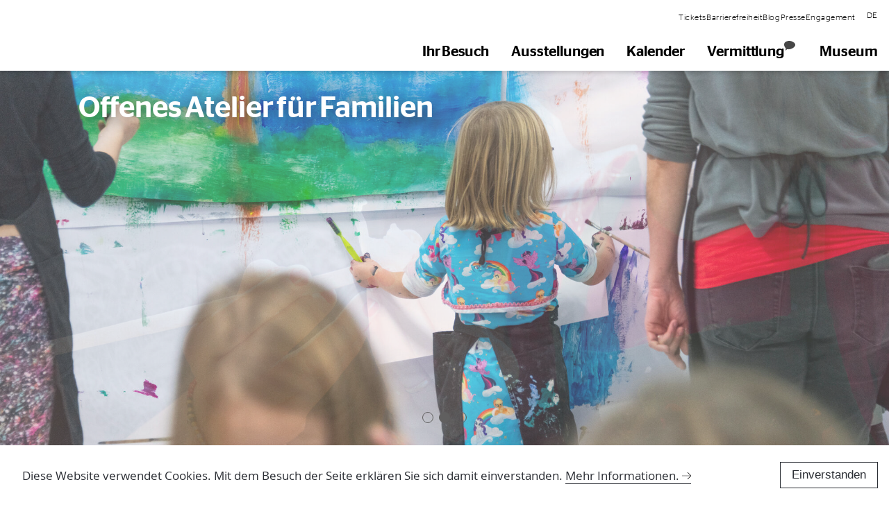

--- FILE ---
content_type: text/html; charset=UTF-8
request_url: https://museum-wiesbaden.de/offenes-atelier
body_size: 12475
content:
<!DOCTYPE html>
<html lang="de">
    <head>
        <meta charset="utf-8" />
        <meta http-equiv="X-UA-Compatible" content="IE=edge" />
        <base href="/" />
        <link rel="icon" href="favicon.png" />
        <meta
            name="viewport"
            content="width=device-width, initial-scale=1, maximum-scale=1.0, user-scalable=no"
        />
        <link
            rel="stylesheet"
            href="/styleguide/css/style.css?v=26e"
        />
        
        
        <title>Offenes Atelier für Familien – Museum Wiesbaden</title>
<meta name="description" content="">
<meta property="og:image" content="">
        
        
            
            
        
    </head>


<body class="site">
    
    <header aria-label="Navigation" class="styleguide styleguide-2020">
    <div  
        x-trap.noscroll="navOpen"      
        x-data="{
            navOpen: false,
            navCollapsed: false,
            subNavOpen: false,
            navHeight: 0,
            navHeightCollapsed: 0,
            navHeightFull: 0,
            scrollPos: 0,
            scrollPosOffset: 200,
            isDesktop: false,
            slide: 1,
            
            checkIsDesktop() {
                this.isDesktop = window.innerWidth > 1263;
                return this.isDesktop;
            },
            
            resize(delay = 1) {
                this.navCollapsed = false;
                this.subNavOpen = false;
                this.checkIsDesktop();
                if (this.navOpen) {
                    this.navOpen = !this.isDesktop;
                }
                setTimeout(() => {
                    this.navHeightCollapsed = this.$refs.navHeightMain.offsetHeight;
                    this.navHeightFull = this.$refs.navHeightFull.offsetHeight; 
                    this.getNavHeight();              
                }, delay);
            },
            
            scroll() {
                let curPos = window.pageYOffset;
                if (curPos < this.scrollPos + this.scrollPosOffset && curPos > this.scrollPos - this.scrollPosOffset) {
                    return;
                }
                this.navCollapsed = curPos > this.scrollPos;
                this.scrollPos = curPos;
            },
            
            getNavHeight() {
                this.navHeight = this.navCollapsed ? this.navHeightCollapsed : this.navHeightFull;
            }
        }"
        x-init="
            $watch('navCollapsed', (navCollapsed) => {
                getNavHeight();
            });    
            $watch('navHeight', (navHeight) => {
                document.documentElement.style.setProperty('--nav-height', navHeight + 'px');
            });
            $watch('navHeightFull', (navHeightFull) => {
                document.documentElement.style.setProperty('--nav-spacer-height', navHeightFull + 'px');
            });
            $watch('subNavOpen', (subNavOpen) => {
                // bugfix: using .noscroll on tabs breaks scrolling when opening multiple tabs one after one
                let overflow = document.documentElement.style.overflow;
                let paddingRight = document.documentElement.style.paddingRight;
                let scrollbarWidth = window.innerWidth - document.documentElement.clientWidth;                
                document.documentElement.style.overflow = subNavOpen ? 'hidden' : '';
                document.documentElement.style.paddingRight = subNavOpen ? scrollbarWidth + 'px' : '';
            });
            scroll();
            resize(100);
            setTimeout(() => {
                $el.classList.remove('hide-animation');    
            }, 100);
            
        "
        @mouseenter="navCollapsed = false"
        @resize.window.passive="resize(400)"
        @scroll.window.passive="scroll()"        
        @keyup.document="(e) => {
            if (e.which === 9) {
                document.documentElement.classList.add('focus-outline');
            }
        }"
        @keyup.escape.window="            
            if (checkIsDesktop()) {
                subNavOpen = false;
            } else {
                navOpen = false;
            }
        "              
        :class="{
            'navigation--show': !navCollapsed,  
            'navigation--hide': navCollapsed
        }"
        class="navigation navigation--show hide-animation"
    >
        <div class="navigation__spacer"></div>
        <div
            x-cloak
            @click="subNavOpen = false"
            :class="{
                'invisible o-0': !subNavOpen,
                'o-40': subNavOpen
            }"
            class="fixed top-0 left-0 right-0 bottom-0 z-2 bg-near-black transition-small"
        ></div>
        <div
            x-ref="navHeightFull"  
            class="navigation__wrapper fixed top-0 left-0 right-0 z-4 flex-l justify-between open-sans bg-white"
        >
            <div class="flex flex-auto justify-between pa3 pa0-l">
                <a href="/" class="navigation__logo w-20 w-10-ns w-auto-l" style="aspect-ratio:153/51">
                    <span class="relative db w-100 h-100">
                        <img
                            src="/styleguide/img/muwi-logo-neu.svg"
                            width="1014"
                            height="345"
                            alt="Logo Museum Wiesbaden"
                            class="absolute top-0 left-0 db w-100 h-100 img-contain"
                            style="object-position: left center"
                        >
                    </span>
                    <span class="clip">Zur Startseite</span>
                </a>
                <button
                    @click="navOpen = !navOpen; subNavOpen = false"
                    class="dn-l pa0 bg-transparent bn"
                >
                    <span class="clip">
                        Hauptnavigation
                        <span x-text="navOpen ? 'schließen' : 'öffnen'"></span>
                    </span>
                    <span aria-hidden="true" class="icon icon-font fs-4">
                        <span x-show="!navOpen">
                            <svg xmlns="http://www.w3.org/2000/svg" viewBox="1771.845 1748.5 34 24"><defs><style>.a{fill:none;stroke:#605f5f;stroke-width:2px;}</style></defs><g transform="translate(1446 1724)"><line class="a" x2="34" transform="translate(325.845 25.5)"/><line class="a" x2="34" transform="translate(325.845 36.5)"/><line class="a" x2="34" transform="translate(325.845 47.5)"/></g></svg>
                        </span>
                        <span x-cloak x-show="navOpen">
                            <svg xmlns="http://www.w3.org/2000/svg" viewBox="4484.146 3074.146 32.207 32.207">
  <defs>
    <style>
      .cls-1 {
        fill: none;
        stroke: #484848;
        stroke-width: 1px;
      }
    </style>
  </defs>
  <g id="gruppe-26" transform="translate(4450 3049)">
    <line id="linie-6" class="cls-1" x2="31.5" y2="31.5" transform="translate(34.5 25.5)"/>
    <line id="linie-7" class="cls-1" y1="31.5" x2="31.5" transform="translate(34.5 25.5)"/>
  </g>
</svg>

                        </span>
                    </span>
                </button>
            </div>
            <div
                x-cloak
                x-show="navOpen || isDesktop"
                class="navigation__linklists w-70-l overflow-auto"
            >
                <nav
                    class="navigation__list list-reset flex flex-wrap justify-end"
                >
                    <div
                        :aria-hidden="navCollapsed"
                        aria-label="Sprachauswahl" 
                        class="navigation__subnav navigation__lang order-0 order-1-l w-100 w-auto-l"
                    >
                        <div class="flex justify-center justify-end-l items-center fs-6 ma3">
                            <a href="https://museum-wiesbaden.de/offenes-atelier" class="db stag hover-gray">
    <span class="hover-gray__item">
        DE
    </span>
</a>
                        </div>
                    </div>
                    <menu 
                        x-ref="navHeightMain"
                        aria-label="Hauptnavigation"
                        class="order-1 order-2-l list-reset flex-l justify-end g1 w-100"
                    >
                            <li
        x-id="['subnavitem']"
        x-trap="subNavOpen == 658"
        :aria-modal="subNavOpen == 658"
        :aria-labelledby="$id('subnavitem')"
        role="dialog"
        class="pa3 pa0-l bt b--light-silver bn-l"
    >
        <button
            @click="subNavOpen = subNavOpen == 658 ? false : 658"
            :id="$id('subnavitem')"
            :class="{
                'is-active': subNavOpen == 658
            }"
            class="relative w-100 tl pa0 pa3-l bg-transparent bn hover-gray transition-small"
        >
            <span class="hover-gray__item fs-4 stag bold">Ihr Besuch</span>
            <span
                x-text="subNavOpen == 658 ? 'schließen' : 'öffnen'"
                class="clip"
            ></span>
            <span
                :class="{
                    'rotate-180': subNavOpen == 658
                }"
                class="icon icon-font absolute right-0 bottom-0 dn-l"
            >
                <svg xmlns="http://www.w3.org/2000/svg" viewBox="0 0 19.1 10.5"><path fill="#ffffff" d="M9.5 10.5L0 .9.9 0l8.6 8.6L18.2 0l.9.9z"/></svg>
            </span>
        </button>
        <div
            x-show="subNavOpen == 658"
            class="navigation__overlay"
        >
            <div data-grid-cols="3" class="navigation__grid list-reset g2">
                    <ul  class="pl4 pl0-l mt5 mt0-l mb4">
        <li>
            <span
                x-intersect.full="$el.classList.add('fade-up--active')"
                x-intersect:leave="$el.classList.remove('fade-up--active')"
                class="db fs-7 bold caps mb3 fade-up"
            >Öffnungszeit</span>
            <ul>
                <li
    x-intersect.full="$el.classList.add('fade-up--active')"
    x-intersect:leave="$el.classList.remove('fade-up--active')"
    class="mb2 fade-up"
>    
            
			<span class="flex items-center g2">
				<span class="icon icon-font fs-3">
					<svg viewBox="0 0 38 38"><circle cx="19" cy="19" r="19" fill="none"/><circle cx="19" cy="19" r="18" fill="none" stroke="#fff" stroke-width="2"/><path fill="#fff" d="M20.122 20.291 9.834 18.226l.394-1.96 9.238 1.854 9.327-9.327 1.414 1.414-10.085 10.084z"/></svg>
				</span>
				Heute von<br>10:00—17:00 geöffnet.
			</span>
		    </li>   
            </ul>
        </li>       
    </ul>
    <ul  class="pl4 pl0-l mt5 mt0-l mb4">
        <li>
            <span
                x-intersect.full="$el.classList.add('fade-up--active')"
                x-intersect:leave="$el.classList.remove('fade-up--active')"
                class="db fs-7 bold caps mb3 fade-up"
            >Informationen</span>
            <ul>
                <li
    x-intersect.full="$el.classList.add('fade-up--active')"
    x-intersect:leave="$el.classList.remove('fade-up--active')"
    class="mb2 fade-up"
>    
            <a href="/besuchsinformationen"  class="hover-gray stag">
            <span class="hover-gray__item">
                Besuchsinformationen
            </span>
        </a>
    </li><li
    x-intersect.full="$el.classList.add('fade-up--active')"
    x-intersect:leave="$el.classList.remove('fade-up--active')"
    class="mb2 fade-up"
>    
            <a href="/barrierefreiheit"  class="hover-gray stag">
            <span class="hover-gray__item">
                Barrierefreiheit
            </span>
        </a>
    </li><li
    x-intersect.full="$el.classList.add('fade-up--active')"
    x-intersect:leave="$el.classList.remove('fade-up--active')"
    class="mb2 fade-up"
>    
            <a href="/besuchsinformationen#oeffnungszeiten" @click="subNavOpen = false" class="hover-gray stag">
            <span class="hover-gray__item">
                Öffnungszeiten
            </span>
        </a>
    </li><li
    x-intersect.full="$el.classList.add('fade-up--active')"
    x-intersect:leave="$el.classList.remove('fade-up--active')"
    class="mb2 fade-up"
>    
            <a href="/besuchsinformationen#Preise" @click="subNavOpen = false" class="hover-gray stag">
            <span class="hover-gray__item">
                Preise & Tickets
            </span>
        </a>
    </li><li
    x-intersect.full="$el.classList.add('fade-up--active')"
    x-intersect:leave="$el.classList.remove('fade-up--active')"
    class="mb2 fade-up"
>    
            <a href="/besuchsinformationen#fuehrungen" @click="subNavOpen = false" class="hover-gray stag">
            <span class="hover-gray__item">
                Führungen
            </span>
        </a>
    </li><li
    x-intersect.full="$el.classList.add('fade-up--active')"
    x-intersect:leave="$el.classList.remove('fade-up--active')"
    class="mb2 fade-up"
>    
            <a href="/besuchsinformationen#Anfahrt" @click="subNavOpen = false" class="hover-gray stag">
            <span class="hover-gray__item">
                Anfahrt
            </span>
        </a>
    </li>   
            </ul>
        </li>       
    </ul>
    <ul  class="pl4 pl0-l mt5 mt0-l mb4">
        <li>
            <span
                x-intersect.full="$el.classList.add('fade-up--active')"
                x-intersect:leave="$el.classList.remove('fade-up--active')"
                class="db fs-7 bold caps mb3 fade-up"
            ><span class="clip">Weitere Informationen</span>&nbsp;</span>
            <ul>
                <li
    x-intersect.full="$el.classList.add('fade-up--active')"
    x-intersect:leave="$el.classList.remove('fade-up--active')"
    class="mb2 fade-up"
>    
            <a href="/museums-cafe"  class="hover-gray stag">
            <span class="hover-gray__item">
                Museumscafé
            </span>
        </a>
    </li><li
    x-intersect.full="$el.classList.add('fade-up--active')"
    x-intersect:leave="$el.classList.remove('fade-up--active')"
    class="mb2 fade-up"
>    
            <a href="https://museum-wiesbaden.de/digital"  class="hover-gray stag">
            <span class="hover-gray__item">
                Museums App
            </span>
        </a>
    </li><li
    x-intersect.full="$el.classList.add('fade-up--active')"
    x-intersect:leave="$el.classList.remove('fade-up--active')"
    class="mb2 fade-up"
>    
            <a href="uploads/Downloads/2024/Orientierung im Haus Map DIN A4_mit_Mediatouren.pdf"  class="hover-gray stag">
            <span class="hover-gray__item">
                Orientierungsplan
            </span>
        </a>
    </li><li
    x-intersect.full="$el.classList.add('fade-up--active')"
    x-intersect:leave="$el.classList.remove('fade-up--active')"
    class="mb2 fade-up"
>    
            <a href="/langer-donnerstag"  class="hover-gray stag">
            <span class="hover-gray__item">
                Langer Donnerstag
            </span>
        </a>
    </li><li
    x-intersect.full="$el.classList.add('fade-up--active')"
    x-intersect:leave="$el.classList.remove('fade-up--active')"
    class="mb2 fade-up"
>    
            <a href="/samstag-ist-frei-tag"  class="hover-gray stag">
            <span class="hover-gray__item">
                Freier Samstag
            </span>
        </a>
    </li><li
    x-intersect.full="$el.classList.add('fade-up--active')"
    x-intersect:leave="$el.classList.remove('fade-up--active')"
    class="mb2 fade-up"
>    
            <a href="/newsletter"  class="hover-gray stag">
            <span class="hover-gray__item">
                Newsletter
            </span>
        </a>
    </li>   
            </ul>
        </li>       
    </ul>

            </div>
        </div>
    </li>
    <li
        x-id="['subnavitem']"
        x-trap="subNavOpen == 659"
        :aria-modal="subNavOpen == 659"
        :aria-labelledby="$id('subnavitem')"
        role="dialog"
        class="pa3 pa0-l bt b--light-silver bn-l"
    >
        <button
            @click="subNavOpen = subNavOpen == 659 ? false : 659"
            :id="$id('subnavitem')"
            :class="{
                'is-active': subNavOpen == 659
            }"
            class="relative w-100 tl pa0 pa3-l bg-transparent bn hover-gray transition-small"
        >
            <span class="hover-gray__item fs-4 stag bold">Ausstellungen</span>
            <span
                x-text="subNavOpen == 659 ? 'schließen' : 'öffnen'"
                class="clip"
            ></span>
            <span
                :class="{
                    'rotate-180': subNavOpen == 659
                }"
                class="icon icon-font absolute right-0 bottom-0 dn-l"
            >
                <svg xmlns="http://www.w3.org/2000/svg" viewBox="0 0 19.1 10.5"><path fill="#ffffff" d="M9.5 10.5L0 .9.9 0l8.6 8.6L18.2 0l.9.9z"/></svg>
            </span>
        </button>
        <div
            x-show="subNavOpen == 659"
            class="navigation__overlay"
        >
            <div data-grid-cols="3" class="navigation__grid list-reset g2">
                    <ul data-grid-col-span="3" class="pl4 pl0-l mt5 mt0-l mb4">
        <li>
            <span
                x-intersect.full="$el.classList.add('fade-up--active')"
                x-intersect:leave="$el.classList.remove('fade-up--active')"
                class="db fs-7 bold caps mb3 fade-up"
            >Zurzeit zu sehen</span>
            <ul>
                <li
    x-intersect.full="$el.classList.add('fade-up--active')"
    x-intersect:leave="$el.classList.remove('fade-up--active')"
    class="mb2 fade-up"
>    
            <a href="/ausstellungen" data-typo-large class="hover-gray stag">
            <span class="hover-gray__item">
                Sonderausstellungen
            </span>
        </a>
    </li><li
    x-intersect.full="$el.classList.add('fade-up--active')"
    x-intersect:leave="$el.classList.remove('fade-up--active')"
    class="mb2 fade-up"
>    
            <a href="/sammlungspraesentation-kunst" data-typo-large class="hover-gray stag">
            <span class="hover-gray__item">
                Sammlungspräsentation Kunst
            </span>
        </a>
    </li><li
    x-intersect.full="$el.classList.add('fade-up--active')"
    x-intersect:leave="$el.classList.remove('fade-up--active')"
    class="mb2 fade-up"
>    
            <a href="/sammlung-natur" data-typo-large class="hover-gray stag">
            <span class="hover-gray__item">
                Dauerausstellung Ästhetik der Natur
            </span>
        </a>
    </li><li
    x-intersect.full="$el.classList.add('fade-up--active')"
    x-intersect:leave="$el.classList.remove('fade-up--active')"
    class="mb2 fade-up"
>    
            <a href="/online-collection" data-typo-large class="hover-gray stag">
            <span class="hover-gray__item">
                Online Collection
            </span>
        </a>
    </li><li
    x-intersect.full="$el.classList.add('fade-up--active')"
    x-intersect:leave="$el.classList.remove('fade-up--active')"
    class="mb2 fade-up"
>    
            <a href="/vorschau-und-archiv" data-typo-large class="hover-gray stag">
            <span class="hover-gray__item">
                Vorschau
            </span>
        </a>
    </li>   
            </ul>
        </li>       
    </ul>
    <ul  class="pl4 pl0-l mt5 mt0-l mb4">
        <li>
            <span
                x-intersect.full="$el.classList.add('fade-up--active')"
                x-intersect:leave="$el.classList.remove('fade-up--active')"
                class="db fs-7 bold caps mb3 fade-up"
            >HIGHLIGHT KUNST</span>
            <ul>
                <li
    x-intersect.full="$el.classList.add('fade-up--active')"
    x-intersect:leave="$el.classList.remove('fade-up--active')"
    class="mb2 fade-up"
>    
            <a href="https://museum-wiesbaden.de/feininger,-muenter,-modersohn-becker%E2%80%A6"  class="hover-gray stag">
            <span class="hover-gray__item">
                Feininger, Münter, Modersohn-Becker…
            </span>
        </a>
    </li>   
            </ul>
        </li>       
    </ul>
    <ul  class="pl4 pl0-l mt5 mt0-l mb4">
        <li>
            <span
                x-intersect.full="$el.classList.add('fade-up--active')"
                x-intersect:leave="$el.classList.remove('fade-up--active')"
                class="db fs-7 bold caps mb3 fade-up"
            >HIGHLIGHT KUNST</span>
            <ul>
                <li
    x-intersect.full="$el.classList.add('fade-up--active')"
    x-intersect:leave="$el.classList.remove('fade-up--active')"
    class="mb2 fade-up"
>    
            <a href="https://museum-wiesbaden.de/louise-nevelson"  class="hover-gray stag">
            <span class="hover-gray__item">
                Louise Nevelson — Die Poesie des Suchens
            </span>
        </a>
    </li>   
            </ul>
        </li>       
    </ul>
    <ul  class="pl4 pl0-l mt5 mt0-l mb4">
        <li>
            <span
                x-intersect.full="$el.classList.add('fade-up--active')"
                x-intersect:leave="$el.classList.remove('fade-up--active')"
                class="db fs-7 bold caps mb3 fade-up"
            >HIGHLIGHT NATUR</span>
            <ul>
                <li
    x-intersect.full="$el.classList.add('fade-up--active')"
    x-intersect:leave="$el.classList.remove('fade-up--active')"
    class="mb2 fade-up"
>    
            <a href="https://museum-wiesbaden.de/honiggelb-natur"  class="hover-gray stag">
            <span class="hover-gray__item">
                Honiggelb<br>Die Biene in Natur und Kulturgeschichte
            </span>
        </a>
    </li>   
            </ul>
        </li>       
    </ul>

            </div>
        </div>
    </li>
<li class="pa3 pa0-l bt b--light-silver bn-l">
    <a
        href="/kalender"
        class="db w-100 tl pa0 pa3-l bg-transparent bn hover-gray transition-small"
    >
        <span class="fs-4 stag bold">
                            <span class="hover-gray__item">
                    Kalender
                </span>
                    </span>        
    </a>
</li><li class="pa3 pa0-l bt b--light-silver bn-l">
    <a
        href="/vermittlung"
        class="db w-100 tl pa0 pa3-l bg-transparent bn hover-gray transition-small"
    >
        <span class="fs-4 stag bold">
                            <span class="navigation__edu flex hover-gray__item">
                    <span>
                        Vermittlung
                    </span>
                    <span class="navigation__icon-colorswap icon icon1">
                        <svg xmlns="http://www.w3.org/2000/svg" xml:space="preserve" style="enable-background:new 0 0 40.5 35" viewBox="0 0 40.5 35"><path d="M6.7 2.5C.3 5.3-3.8 14.8 5.3 26c.3.4.7.8 1.1 1.1l-2 7.9 6.8-5.3c9.8 2.8 24.9-4 28.6-12C44.7 7.1 24.4-5.4 6.7 2.5"/></svg>
                    </span>
                </span>
                    </span>        
    </a>
</li>    <li
        x-id="['subnavitem']"
        x-trap="subNavOpen == 662"
        :aria-modal="subNavOpen == 662"
        :aria-labelledby="$id('subnavitem')"
        role="dialog"
        class="pa3 pa0-l bt b--light-silver bn-l"
    >
        <button
            @click="subNavOpen = subNavOpen == 662 ? false : 662"
            :id="$id('subnavitem')"
            :class="{
                'is-active': subNavOpen == 662
            }"
            class="relative w-100 tl pa0 pa3-l bg-transparent bn hover-gray transition-small"
        >
            <span class="hover-gray__item fs-4 stag bold">Museum</span>
            <span
                x-text="subNavOpen == 662 ? 'schließen' : 'öffnen'"
                class="clip"
            ></span>
            <span
                :class="{
                    'rotate-180': subNavOpen == 662
                }"
                class="icon icon-font absolute right-0 bottom-0 dn-l"
            >
                <svg xmlns="http://www.w3.org/2000/svg" viewBox="0 0 19.1 10.5"><path fill="#ffffff" d="M9.5 10.5L0 .9.9 0l8.6 8.6L18.2 0l.9.9z"/></svg>
            </span>
        </button>
        <div
            x-show="subNavOpen == 662"
            class="navigation__overlay"
        >
            <div  class="navigation__grid list-reset g2">
                    <ul  class="pl4 pl0-l mt5 mt0-l mb4">
        <li>
            <span
                x-intersect.full="$el.classList.add('fade-up--active')"
                x-intersect:leave="$el.classList.remove('fade-up--active')"
                class="db fs-7 bold caps mb3 fade-up"
            >Kontakt & Service</span>
            <ul>
                <li
    x-intersect.full="$el.classList.add('fade-up--active')"
    x-intersect:leave="$el.classList.remove('fade-up--active')"
    class="mb2 fade-up"
>    
            <a href="/presseportal"  class="hover-gray stag">
            <span class="hover-gray__item">
                Presse
            </span>
        </a>
    </li><li
    x-intersect.full="$el.classList.add('fade-up--active')"
    x-intersect:leave="$el.classList.remove('fade-up--active')"
    class="mb2 fade-up"
>    
            <a href="/kontakte"  class="hover-gray stag">
            <span class="hover-gray__item">
                Mitarbeiter:innen & Kontakt
            </span>
        </a>
    </li><li
    x-intersect.full="$el.classList.add('fade-up--active')"
    x-intersect:leave="$el.classList.remove('fade-up--active')"
    class="mb2 fade-up"
>    
            <a href="/newsletter"  class="hover-gray stag">
            <span class="hover-gray__item">
                Newsletter
            </span>
        </a>
    </li><li
    x-intersect.full="$el.classList.add('fade-up--active')"
    x-intersect:leave="$el.classList.remove('fade-up--active')"
    class="mb2 fade-up"
>    
            <a href="/vermietung"  class="hover-gray stag">
            <span class="hover-gray__item">
                Vermietung
            </span>
        </a>
    </li><li
    x-intersect.full="$el.classList.add('fade-up--active')"
    x-intersect:leave="$el.classList.remove('fade-up--active')"
    class="mb2 fade-up"
>    
            <a href="/offene-stelle"  class="hover-gray stag">
            <span class="hover-gray__item">
                Offene Stellen
            </span>
        </a>
    </li>   
            </ul>
        </li>       
    </ul>
    <ul  class="pl4 pl0-l mt5 mt0-l mb4">
        <li>
            <span
                x-intersect.full="$el.classList.add('fade-up--active')"
                x-intersect:leave="$el.classList.remove('fade-up--active')"
                class="db fs-7 bold caps mb3 fade-up"
            >Engagement</span>
            <ul>
                <li
    x-intersect.full="$el.classList.add('fade-up--active')"
    x-intersect:leave="$el.classList.remove('fade-up--active')"
    class="mb2 fade-up"
>    
            <a href="/freunde-des-museums-wiesbaden-ev"  class="hover-gray stag">
            <span class="hover-gray__item">
                Förderverein
            </span>
        </a>
    </li><li
    x-intersect.full="$el.classList.add('fade-up--active')"
    x-intersect:leave="$el.classList.remove('fade-up--active')"
    class="mb2 fade-up"
>    
            <a href="/engagement"  class="hover-gray stag">
            <span class="hover-gray__item">
                Partner
            </span>
        </a>
    </li><li
    x-intersect.full="$el.classList.add('fade-up--active')"
    x-intersect:leave="$el.classList.remove('fade-up--active')"
    class="mb2 fade-up"
>    
            <a href="/ehrenamt"  class="hover-gray stag">
            <span class="hover-gray__item">
                Ehrenamt
            </span>
        </a>
    </li>   
            </ul>
        </li>       
    </ul>
    <ul  class="pl4 pl0-l mt5 mt0-l mb4">
        <li>
            <span
                x-intersect.full="$el.classList.add('fade-up--active')"
                x-intersect:leave="$el.classList.remove('fade-up--active')"
                class="db fs-7 bold caps mb3 fade-up"
            >Museum</span>
            <ul>
                <li
    x-intersect.full="$el.classList.add('fade-up--active')"
    x-intersect:leave="$el.classList.remove('fade-up--active')"
    class="mb2 fade-up"
>    
            <a href="/geschichte"  class="hover-gray stag">
            <span class="hover-gray__item">
                Geschichte
            </span>
        </a>
    </li><li
    x-intersect.full="$el.classList.add('fade-up--active')"
    x-intersect:leave="$el.classList.remove('fade-up--active')"
    class="mb2 fade-up"
>    
            <a href="/jahresberichte"  class="hover-gray stag">
            <span class="hover-gray__item">
                Jahresberichte
            </span>
        </a>
    </li><li
    x-intersect.full="$el.classList.add('fade-up--active')"
    x-intersect:leave="$el.classList.remove('fade-up--active')"
    class="mb2 fade-up"
>    
            <a href="/nachhaltig"  class="hover-gray stag">
            <span class="hover-gray__item">
                Nachhaltigkeit
            </span>
        </a>
    </li><li
    x-intersect.full="$el.classList.add('fade-up--active')"
    x-intersect:leave="$el.classList.remove('fade-up--active')"
    class="mb2 fade-up"
>    
            <a href="/preise-und-auszeichnungen"  class="hover-gray stag">
            <span class="hover-gray__item">
                Preise und Auszeichnungen
            </span>
        </a>
    </li><li
    x-intersect.full="$el.classList.add('fade-up--active')"
    x-intersect:leave="$el.classList.remove('fade-up--active')"
    class="mb2 fade-up"
>    
            <a href="/digital"  class="hover-gray stag">
            <span class="hover-gray__item">
                Digitale Angebote
            </span>
        </a>
    </li>   
            </ul>
        </li>       
    </ul>
    <ul  class="pl4 pl0-l mt5 mt0-l mb4">
        <li>
            <span
                x-intersect.full="$el.classList.add('fade-up--active')"
                x-intersect:leave="$el.classList.remove('fade-up--active')"
                class="db fs-7 bold caps mb3 fade-up"
            >Wissenschaft</span>
            <ul>
                <li
    x-intersect.full="$el.classList.add('fade-up--active')"
    x-intersect:leave="$el.classList.remove('fade-up--active')"
    class="mb2 fade-up"
>    
            <a href="https://museum-wiesbaden.de/wissenschaft-und-forschung"  class="hover-gray stag">
            <span class="hover-gray__item">
                Forschung
            </span>
        </a>
    </li><li
    x-intersect.full="$el.classList.add('fade-up--active')"
    x-intersect:leave="$el.classList.remove('fade-up--active')"
    class="mb2 fade-up"
>    
            <a href="/publikation"  class="hover-gray stag">
            <span class="hover-gray__item">
                Publikationen
            </span>
        </a>
    </li><li
    x-intersect.full="$el.classList.add('fade-up--active')"
    x-intersect:leave="$el.classList.remove('fade-up--active')"
    class="mb2 fade-up"
>    
            <a href="/werkverzeichnisse,-archive-und-nachlassbetreuung"  class="hover-gray stag">
            <span class="hover-gray__item">
                Archive & Nachlassbetreuung
            </span>
        </a>
    </li><li
    x-intersect.full="$el.classList.add('fade-up--active')"
    x-intersect:leave="$el.classList.remove('fade-up--active')"
    class="mb2 fade-up"
>    
            <a href="/restaurierung"  class="hover-gray stag">
            <span class="hover-gray__item">
                Restaurierung
            </span>
        </a>
    </li><li
    x-intersect.full="$el.classList.add('fade-up--active')"
    x-intersect:leave="$el.classList.remove('fade-up--active')"
    class="mb2 fade-up"
>    
            <a href="/praeparation-neu"  class="hover-gray stag">
            <span class="hover-gray__item">
                Präparation
            </span>
        </a>
    </li><li
    x-intersect.full="$el.classList.add('fade-up--active')"
    x-intersect:leave="$el.classList.remove('fade-up--active')"
    class="mb2 fade-up"
>    
            <a href="/bibliotheken"  class="hover-gray stag">
            <span class="hover-gray__item">
                Bibliotheken
            </span>
        </a>
    </li><li
    x-intersect.full="$el.classList.add('fade-up--active')"
    x-intersect:leave="$el.classList.remove('fade-up--active')"
    class="mb2 fade-up"
>    
            <a href="/provenienzforschung-neu"  class="hover-gray stag">
            <span class="hover-gray__item">
                Provenienzforschung
            </span>
        </a>
    </li>   
            </ul>
        </li>       
    </ul>

            </div>
        </div>
    </li>

                    </menu>
                    <div
                        :aria-hidden="navCollapsed"
                        aria-label="Unternavigation"
                        class="navigation__lang order-2 order-0-l w-100 w-90-l"
                    >
                        <menu class="list-reset flex-l justify-end-l items-center g2 fs-6 mv3-l">
                            <li class="pa3 pa0-l bt b--light-silver bn-l">
                                        <a href="https://museum-wiesbaden.de/besuchsinformationen#Preise" target="_blank" class="stag hover-gray">
                                            <span class="hover-gray__item">
                                                Tickets
                                            </span>
                                        </a>
                                    </li><li class="pa3 pa0-l bt b--light-silver bn-l">
                                        <a href="/barrierefreiheit"  class="stag hover-gray">
                                            <span class="hover-gray__item">
                                                Barrierefreiheit
                                            </span>
                                        </a>
                                    </li><li class="pa3 pa0-l bt b--light-silver bn-l">
                                        <a href="/blog"  class="stag hover-gray">
                                            <span class="hover-gray__item">
                                                Blog
                                            </span>
                                        </a>
                                    </li><li class="pa3 pa0-l bt b--light-silver bn-l">
                                        <a href="/presseportal"  class="stag hover-gray">
                                            <span class="hover-gray__item">
                                                Presse
                                            </span>
                                        </a>
                                    </li><li class="pa3 pa0-l bt b--light-silver bn-l">
                                        <a href="/engagement"  class="stag hover-gray">
                                            <span class="hover-gray__item">
                                                Engagement
                                            </span>
                                        </a>
                                    </li>
                        </menu>
                    </div>
                </nav>
            </div>
        </div>
        
    </div>
</header>
    
    



    <div class="page content-font-">

        <!-- Standard Header mit Titel und Datum -->
        

        
            <div class="styleguide">
        
        
            <div class="styleguide-2020">
                <div class="grid-outer">
        
        
        <div class="grid__place--fullwidth">
    <div data-slider='{
    "fade": true
    ,"adaptiveHeight": true
    ,"fixedheight": ""
    
        ,"autoPlay": 3000
        ,"pauseAutoPlayOnHover": false
    
}' class="galleryslider slider relative white ">
    <ul class="slider__wrapper list-reset overflow-hidden pa0 ma0">
        <li class="slider__item w-100">
    <img src="/assets/components/phpthumbof/cache/MWN1455.e1b24ef662905590296817c7f8b96196.jpg" width="2000" height="1333" alt="_MWN1455.jpg" class="db w-100 img-cover vh-75">
</li><li class="slider__item w-100">
    <img src="/assets/components/phpthumbof/cache/Wiesbaden_malt_2023_113.e1b24ef662905590296817c7f8b96196.jpg" width="2500" height="1667" alt="Wiesbaden malt 2023_113.jpg" class="db w-100 img-cover vh-75">
</li><li class="slider__item w-100">
    <img src="/assets/components/phpthumbof/cache/erlaubt_MWN1556.e1b24ef662905590296817c7f8b96196.jpg" width="2000" height="1333" alt="erlaubt_MWN1556.jpg" class="db w-100 img-cover vh-75">
</li>
    </ul>
    
        <div class="absolute top-0 left-0 right-0 z-1 grid-outer">
            <div class="grid__place--content-large mv4">
                <h1 class="fs-2 text-shadow">  
                    <span class="block bold">Offenes Atelier für Familien</span>
                    
                </h1>
            </div>
        </div>
    
    <div class="galleryslider__dots slider__dots"></div>
</div>


</div>

<div class="
    
    grid__place--content
    
">
    
    <div class="
    grid__place--content
    
    pt5 pt6-ns
    
"></div>


<h2
    class="
        heading heading--2
        fs-2
        
        
        
    "
    
>
    <i>Offenes Atelier f&uuml;r Familien</i><br>
</h2>
    
</div>

<div class="grid grid__place--content ">
    <div class="grid__item--start-1 grid__item--end grid__item--end-7-ns">
        <div class="richtext fs-5 open-sans  ">
    <p>Gemeinsam im Museum Sch&auml;tze entdecken! Im Rahmen einer gemeinsamen aktiven Erkundung der Sammlungen von Kunst und Natur, wird dort gemeinsam  gemalt, gezeichnet und mit spannendem Material den Dingen auf den Grund gegangen.</p>
<p><br><br><a href="https://www.freunde-museum-wiesbaden.de/" rel="nofollow">Unterst&uuml;tzt durch die Freunde des Museums</a><br><br></p>
</div>

<div
    x-ref="accordion9"
    x-data="{
        open: false
    }"
    class="accordion relative pv3 "
>
    <button
        @click="
            if (open) {
                setTimeout(() => {
                    $refs.accordion9.scrollIntoView({ behavior: 'instant', block: 'center', inline: 'center' });
                }, 300);
            }
            open = !open
        "
        :aria-expanded="open"
        class="accordion__btn flex justify-between w-100 fs-5 open-sans tl bold pa0 bn"
    >        
        <span>
            Tickets &amp; Preise
        </span>
        <span class="accordion__icon icon icon-font absolute right-0 bottom-0 pb1 mb3">
            <svg xmlns="http://www.w3.org/2000/svg" viewBox="0 0 19.1 10.5"><path d="M9.5 10.5L0 .9.9 0l8.6 8.6L18.2 0l.9.9z"/></svg>
        </span>
    </button>
    <div
        x-show="open"
        x-collapse
        class="accordion__content pt4"
    >
        <div class="richtext fs-5 open-sans  ">
    <p>Einmal im Monat, So 15:00&mdash;16:30 Uhr<br>Erwachsene 5,&mdash; Euro, Kinder frei<strong><br><br></strong>Tickets &uuml;ber den online <a href="https://tickets.museum-wiesbaden.de/#/product/event/381" target="_blank" rel="nofollow">Ticket-Shop</a> des Museums</p>
</div>
    </div>
</div>
    </div>
    <div class="grid__item--start-1 grid__item--end grid__item--start-9-ns">
        <div class="richtext fs-5 open-sans  ">
    <p>Das Offene Atelier findet an einem Sonntag im Monat statt. Die n&auml;chsten Termin entnehmen Sie bitte <a href="https://museum-wiesbaden.de/kalender" target="_blank" rel="nofollow">unserem Kalender.</a></p>
</div>
    </div>
</div>

<div class="
    
    grid__place--content
    
">
    
    <div class="
    grid__place--content
    pt3 pt4-ns
    
    
"></div>

    
</div>

<div
    class="
        wrapper
        
        grid__place--fullwidth
        grid-outer
        
        
        white
        
        bg-custom
        
    "
    style="
        background-image: url('');
        
            background-color: #8f9aa7
        
    "
>
    
    <div class="grid-outer grid__place--fullwidth z-1">
       <div class="
    
    grid__place--content
    
">
    
    <h3
    class="
        heading heading--3
        fs-3
        
        
        
    "
    
>
    Termine
</h3>

<div class="spacer spacer--size-1"></div>

<div
    x-data="{
        events: []
    }"
    @muwidatesupdated="events = $event.detail"
    id="calendar-wrapper"
>
    <template x-if="events.length > 0">
        <ul class="calendartipps grid grid__place--content grid--spacing-bottom list-reset pa0 ma0 ">
            <template x-for="event in events">
                <li class="grid__item--col-span-12 grid__item--col-span-4-ns ">
                    <div class="flex flex-wrap open-sans mb3">
                        <div x-text="event.start_date" class="mr3"></div>
                        <div x-text="event.start_time"></div>
                    </div>
                    <div x-text="event.title" class="w-80 fs-4 lh-title font-stag-spacing bold"></div>
                    <div x-text="event.sub_title" class="w-100 open-sans mt1"></div>
                    <template x-if="event.event_url">
                        <div class="linkbutton">
                            <a :href="event.event_url" target="_blank" rel="noreferer">
                                Weitere Infos
                                <span class="linkbutton__icon">
                                    <svg xmlns="http://www.w3.org/2000/svg" viewBox="0 0 51.004 38.321"><path d="M30.311-.001v1.258l17.027 16.872H0v2.464h46.834L30.311 37.116v1.2h2.244l18.449-18.282v-1.86L32.555-.001h-2.244z"/></svg>
                                </span>
                            </a>
                        </div>
                    </template>
                </li>
            </template>
        </ul>
    </template>
</div>

<script>
    window.APP_CONFIG = {
        mode: "upcoming",
        categoryId: "285"
    };
</script>
<script src="/assets/components/muwi_calendar_gomus/js/script.min.js"></script>


<div class="spacer spacer--size-1"></div>

<div class="linkbutton fs-5 ">
    <a href="/kalender" >
        Zum Kalender
        <span class="linkbutton__icon">
			<svg xmlns="http://www.w3.org/2000/svg" viewBox="0 0 51.004 38.321"><path d="M30.311-.001v1.258l17.027 16.872H0v2.464h46.834L30.311 37.116v1.2h2.244l18.449-18.282v-1.86L32.555-.001h-2.244z"/></svg>
        </span>
    </a>
</div>
    
</div>
    </div>
</div>

<div class="
    
    grid__place--content
    
">
    
    <div class="
    grid__place--content
    
    pt5 pt6-ns
    
"></div>

    
</div>

<div class="
    
    grid__place--content
    
">
    
    <h2
    class="
        heading heading--2
        fs-2
        
        
        
    "
    
>
    <i>Weitere Angebote f&uuml;r Kinder</i><br>
</h2>
    
</div>

<div
    class="
        wrapper
        
        grid__place--fullwidth
        grid-outer
        
        
        
        
        
        
    "
    style="
        background-image: url('');
        
    "
>
    
    <div class="grid-outer grid__place--fullwidth z-1">
       <div class="
    
    grid__place--content
    
">
    
    <ul class="blocklinkgrid grid list-reset pa0 ma0 ">
    <li class="
    grid__item--col-span-12
    
        grid__item--col-span-4-ns
    
">
    <a href="/natur-unter-der-lupe" class="db grow">
        
            <span class="db overflow-hidden">
                <img src="/assets/components/phpthumbof/cache/Foto.9d62da6b.mikroskope_lionsclub_13.c25beffa883f30512ff34fee6be1ab0c.jpg" alt="" class="db grow-child">
            </span>
        
        
                        <span class="heading db fs-3 mt2 mb3">
                            Natur unter der Lupe
                        </span>
        
    </a>
</li>

<li class="
    grid__item--col-span-12
    
        grid__item--col-span-4-ns
    
">
    <a href="/museumswerkstatt" class="db grow">
        
            <span class="db overflow-hidden">
                <img src="/assets/components/phpthumbof/cache/Foto.add839a5.web_edu_kunst_21.c25beffa883f30512ff34fee6be1ab0c.jpg" alt="" class="db grow-child">
            </span>
        
        
                        <span class="heading db fs-3 mt2 mb3">
                            Museumswerkstatt
                        </span>
        
    </a>
</li>

<li class="
    grid__item--col-span-12
    
        grid__item--col-span-4-ns
    
">
    <a href="/kindergeburtstage" class="db grow">
        
            <span class="db overflow-hidden">
                <img src="/assets/components/phpthumbof/cache/Foto.ea3f4c24.mwn1605.c25beffa883f30512ff34fee6be1ab0c.jpg" alt="" class="db grow-child">
            </span>
        
        
                        <span class="heading db fs-3 mt2 mb3">
                            Kindergeburtstag
                        </span>
        
    </a>
</li>
</ul>
    
</div>
    </div>
</div>

<div class="
    
    grid__place--content
    
">
    
    <div class="
    grid__place--content
    
    
    pt6 pt7-ns
"></div>

    
</div>

<div class="
    
    grid__place--content
    
">
    
    <div
    class="
        wrapper
        
        grid__place--fullwidth
        
        
        
        white
        wrapper--gradient wrapper--gradient-black-left-right
        
        
    "
    style="
        background-image: url('uploads/hintergrundbilder/NHS_Kind_pt2_08.jpg');
        
    "
>
    
    <div class="ph4 z-1">
       <h2
    class="
        heading heading--2
        fs-2
        
        white
        
    "
    
>
    Dauerausstellung Natur &mdash; Vermittlungsprogramm<br>
</h2>

<div class="
    grid__place--content
    pt3 pt4-ns
    
    
"></div>


<div class="richtext fs-5 open-sans  ">
    <p>In der Dauerausstellung <em>&Auml;sthetik der Natur</em> der Naturhistorischen Sammlungen lassen sich Ph&auml;nomene entdecken, die <br>beiden zum Thema gereichen. Form, Farbe, Bewegung und Zeit lauten die Oberbegriffe f&uuml;r die vier Themenr&auml;ume der Ausstellung. Besondere Schulung  erf&auml;hrt die Wahrnehmung, die durch Pr&auml;sentation erstklassiger Naturobjekte die Besucher:innen gezielt Fragen stellen l&auml;sst. Die bilingualen Ausstellungen bieten Platz f&uuml;r zahlreiche Interessen, <br>besonders die der Schulen. Ist uns heute das Fotografieren &uuml;berall und jederzeit m&ouml;glich, so l&auml;dt die Abteilung f&uuml;r Natur zus&auml;tzlich zum Zeichnen ein.  Daf&uuml;r stehen f&uuml;r jede:n Besucher:in Papier und Bleistift in den Sammlungsr&auml;umen bereit.<br></p>
</div>

<div class="
    grid__place--content
    pt3 pt4-ns
    
    
"></div>


<div class="linkbutton fs-5 ">
    <a href="/vermittlungsprogramm-natur" >
        Detailseite
        <span class="linkbutton__icon">
			<svg xmlns="http://www.w3.org/2000/svg" viewBox="0 0 51.004 38.321"><path d="M30.311-.001v1.258l17.027 16.872H0v2.464h46.834L30.311 37.116v1.2h2.244l18.449-18.282v-1.86L32.555-.001h-2.244z"/></svg>
        </span>
    </a>
</div>
    </div>
</div>
    
</div>

<div class="
    
    grid__place--content
    
">
    
    <div class="
    grid__place--content
    
    
    pt6 pt7-ns
"></div>

    
</div>

<div class="
    
    grid__place--content
    
">
    
    <div
    class="
        wrapper
        
        grid__place--fullwidth
        
        
        
        white
        wrapper--gradient wrapper--gradient-black-left-right
        
        
    "
    style="
        background-image: url('uploads/hintergrundbilder/vermittlungsprogramm-natur/edu12.jpg');
        
    "
>
    
    <div class="ph4 z-1">
       <h2
    class="
        heading heading--2
        fs-2
        
        
        
    "
    
>
    Dauerausstellung Kunst &mdash; Vermittlungsprogramm
</h2>

<div class="
    grid__place--content
    pt3 pt4-ns
    
    
"></div>


<div class="richtext fs-5 open-sans  ">
    <p>Wir verstehen Kunstvermittlung nicht als trockene Belehrung, sondern als einen gelungenen kommunikativen Akt, der das Museum als lebendigen Ort f&uuml;r au&szlig;ergew&ouml;hnliche Begegnungen der Interaktion zwischen Menschen und Kunst bereichert.</p>
<p>Die Auseinandersetzung mit Kunst f&uuml;hrt zu einer Begegnung mit der Welt und erm&ouml;glicht eine eigene Position einzunehmen. So bietet die Kommunikation &uuml;ber und mit Kunst reichliche Ankn&uuml;pfungspunkte f&uuml;r das f&auml;cher&uuml;bergreifende Lernen, wie zum Beispiel f&uuml;r die F&auml;cher Biologie, Geschichte, Politik und Wirtschaft, Religion, Ethik, Philosophie, bilinguales Lernen und nat&uuml;rlich ebenso Deutsch  und Deutsch als Zweitsprache.</p>
</div>

<div class="
    grid__place--content
    pt3 pt4-ns
    
    
"></div>


<div class="
    grid__place--content
    pt3 pt4-ns
    
    
"></div>


<div class="linkbutton fs-5 ">
    <a href="/vermittlungsprogramm-kunst" >
        Detailseite
        <span class="linkbutton__icon">
			<svg xmlns="http://www.w3.org/2000/svg" viewBox="0 0 51.004 38.321"><path d="M30.311-.001v1.258l17.027 16.872H0v2.464h46.834L30.311 37.116v1.2h2.244l18.449-18.282v-1.86L32.555-.001h-2.244z"/></svg>
        </span>
    </a>
</div>

<div class="linkbutton fs-5 ">
    <a href="/sammlungspraesentation-kunst" >
        Sammlungspr&auml;sentation
        <span class="linkbutton__icon">
			<svg xmlns="http://www.w3.org/2000/svg" viewBox="0 0 51.004 38.321"><path d="M30.311-.001v1.258l17.027 16.872H0v2.464h46.834L30.311 37.116v1.2h2.244l18.449-18.282v-1.86L32.555-.001h-2.244z"/></svg>
        </span>
    </a>
</div>
    </div>
</div>
    
</div>

<div class="
    
    grid__place--content
    
">
    
    <div class="
    grid__place--content
    
    
    pt6 pt7-ns
"></div>

    
</div>
        
        
                </div>
            </div>
                
        
            </div>
        
    </div>

		<div x-data class="styleguide styleguide-2020">
			<footer class="fs-5 lh-title white p2 p5-ns pt6 mt6 bg-darkgray">					
				<div class="flex flex-wrap justify-between">	
					<div class="w-100 w-40-ns w-30-l">					
						<figure class="ma0">
							<a href="/de/" class="icon icon--fill db w-40 mw5-ns">
								<svg xmlns="http://www.w3.org/2000/svg" viewBox="0 0 153.5 51.517"><path d="M4.705 51.276h5.247l3.138-13.814h.06l3.168 13.814h5.218l4.735-19.877v-1.237H22.32l-3.137 15.293h-.06l-3.74-15.292h-3.982L7.782 45.455h-.06L4.464 30.162H0v1.237l4.705 19.877zm22.975 0h8.2v-2.5h-1.142a.836.836 0 01-.754-.754V37.13c0-1.206-.241-1.689-.724-1.689h-5.7v2.654h1.267a.9.9 0 01.724.814v9.11a.834.834 0 01-.724.754H27.68v2.503zm4.042-17.072c1.29.025 2.357-1 2.383-2.29v-.028a2.362 2.362 0 00-2.371-2.353h-.012a2.362 2.362 0 00-2.383 2.341v.012a2.336 2.336 0 002.355 2.318h.028m19.7 10.135c0-.151.06-.814.06-1.357 0-5.218-2.473-7.782-7.118-7.782-4.4 0-7.722 3.137-7.722 8.234 0 4.977 2.835 8.053 8.023 8.053a11.566 11.566 0 006.213-1.538v-2.9h-1.355a6.94 6.94 0 01-4.193 1.327c-2.443 0-3.951-.875-4.162-4.042l10.254.005zm-7.057-6.365c1.719 0 2.684.9 2.775 3.71h-5.912c.332-2.956 1.6-3.71 3.137-3.71M59.18 51.457c4.585 0 6.606-2.021 6.606-5.128 0-3.2-1.568-4.434-5.339-4.916-2.172-.271-2.956-.694-2.956-1.508 0-.9.664-1.418 2.383-1.418a6.141 6.141 0 013.619 1.056h1.327v-3.2a10.328 10.328 0 00-4.977-1.086c-3.891 0-6.274 1.78-6.274 4.977 0 3.107 1.84 4.4 5.309 4.826 2.232.271 2.805.724 2.805 1.689 0 1-.935 1.478-2.715 1.478a5.762 5.762 0 01-3.891-1.327h-1.386v3.26a10.672 10.672 0 005.49 1.3m17.744.03c3.348 0 6.817-2.232 6.817-8.355 0-5.942-2.986-7.933-5.972-7.933a6.655 6.655 0 00-5.068 2.35v-6.366c0-.664-.271-1.026-.754-1.026h-5.55v2.596h1.146c.404.075.71.406.754.814v17.706h2.443c.362 0 1.026-.754 1.478-1.568a5.94 5.94 0 004.706 1.778m-1.3-13.121c1.93 0 3.65.965 3.65 5.158 0 4.434-1.9 5.459-3.71 5.459a4.394 4.394 0 01-2.865-.9V39.03a8.88 8.88 0 012.926-.664m14.3 13.09a5.402 5.402 0 004.585-1.961c.391 1.268 1.326 1.991 3.165 1.991a5.223 5.223 0 002.654-.6v-2.113h-.845a.836.836 0 01-.754-.754v-7.873c0-3.619-2.172-4.947-6.274-4.947a15.446 15.446 0 00-6.544 1.207v3.227h2.021a4.96 4.96 0 013.65-1.418c1.87 0 2.745.754 2.745 2.353v1.659a12.715 12.715 0 00-3.228-.362c-3.65 0-6.244 1.508-6.244 4.826 0 3.137 2.111 4.766 5.067 4.766m1.628-2.594a2.147 2.147 0 01-2.413-2.353c0-1.6 1.086-2.323 2.865-2.323.778-.006 1.555.055 2.323.181v3.379a3.972 3.972 0 01-2.775 1.116m21.963 2.413h3.046v-18.64c0-2.081-.241-2.473-1.719-2.473h-2.684v6.394a5.696 5.696 0 00-4.132-1.357c-3.378 0-6.756 2.232-6.756 8.445 0 5.248 2.775 7.872 6.334 7.872a6.06 6.06 0 004.648-2.02c.181 1.478.573 1.78 1.267 1.78m-4.645-2.835c-2.111 0-3.137-1.387-3.137-5.007 0-3.951 1.84-4.856 3.65-4.856a4.465 4.465 0 012.775.784v7.69a4.722 4.722 0 01-3.288 1.387m25.221-4.1c0-.151.06-.814.06-1.357 0-5.218-2.473-7.782-7.118-7.782-4.4 0-7.722 3.137-7.722 8.234 0 4.977 2.835 8.053 8.023 8.053a11.559 11.559 0 006.214-1.539v-2.9h-1.357a6.94 6.94 0 01-4.193 1.327c-2.443 0-3.951-.875-4.162-4.042l10.255.006zm-7.058-6.364c1.719 0 2.684.9 2.775 3.71H123.9c.332-2.956 1.6-3.71 3.137-3.71m8.7 13.3h8.053v-2.5h-1.838v-9.535a11.283 11.283 0 013.469-.6c1.478 0 2.081.452 2.081 2.021v8.111h-1.81v2.5h7.812v-2.5h-.852a.836.836 0 01-.754-.754v-8.868c0-3.077-1.9-3.951-4.1-3.951a8.486 8.486 0 00-5.882 2.292c-.09-1.629-.392-2.051-.9-2.051h-5.4v2.654h1.176c.404.075.71.406.754.814v9.11a.864.864 0 01-.754.754h-1.056l.001 2.503zM1.176 21.114h3.8V5.369h.09l5.249 15.745h2.835l5.339-15.745h.09v15.745h4.645V0h-6.243l-4.675 14.056h-.09L7.51 0H1.176v21.114zm32.579-3.077c-1.387 0-2.232-.392-2.232-2.111V5.278h-4.4v11.764c0 3.258 1.961 4.283 4.615 4.283a9.88 9.88 0 005.429-1.689c.181 1.237.6 1.478 1.327 1.478h2.982V5.278h-4.4v11.975a9.387 9.387 0 01-3.318.784m16.304 3.258c4.8 0 6.877-2.021 6.877-5.128 0-3.2-1.568-4.253-5.4-4.826-2.684-.392-3.258-.965-3.258-1.93 0-1 .9-1.659 2.534-1.659a3.235 3.235 0 013.138 1.538h2.443v-3.5a17.155 17.155 0 00-5.429-.69c-4.042 0-6.455 1.81-6.455 4.947 0 3.107 1.6 4.283 5.007 4.766 2.534.362 3.227.845 3.227 2.021 0 1.146-1.026 1.87-2.715 1.87a3.266 3.266 0 01-3.167-1.81h-2.533v3.556c1.847.612 3.786.898 5.731.845m22.9-7.118c0-.151.06-.814.06-1.357 0-5.218-2.473-7.782-7.118-7.782-4.407-.001-7.728 3.136-7.728 8.233 0 4.977 2.835 8.053 8.023 8.053 2.176.083 4.331-.45 6.217-1.537v-2.9h-1.357a6.942 6.942 0 01-4.193 1.331c-2.443 0-3.951-.875-4.162-4.042l10.258.001zm-7.061-6.365c1.719 0 2.684.9 2.775 3.71h-5.912c.332-2.956 1.6-3.71 3.137-3.71m14.375 13.513a7.85 7.85 0 005.731-2.172c.121 1.568.392 1.961.9 1.961h5.249V18.61h-1.025a.928.928 0 01-.755-.81V5.278h-6.484v2.654h2.084v9.532a9.216 9.216 0 01-3.318.754c-1.387 0-2.232-.483-2.232-2.2V5.278H74.24v2.654h1.026a.864.864 0 01.754.754V17.4c0 3.077 2.051 3.921 4.253 3.921m16.8-16.046h-2.99v15.839h4.4V9.29a10.307 10.307 0 013.378-.724c1.327 0 1.84.513 1.84 2.021v10.527h4.4V9.32a9.448 9.448 0 013.378-.754c1.327 0 1.84.513 1.84 2.021v10.527h4.4V9.471c0-3.408-1.9-4.434-4.132-4.434a9.88 9.88 0 00-5.852 2.021c-.664-1.538-2.142-2.021-3.77-2.021a9.681 9.681 0 00-5.58 1.9c-.151-1.327-.573-1.659-1.327-1.659"/></svg>								
							</a>
							<figcaption class="open-sans fs-6 mt3 mb5 mb4-ns">
								<span class="clip">Museum Wiesbaden</span>
								<span class="nowrap">Hessisches Landesmuseum für Kunst & Natur</span><br>
								Friedrich-Ebert-Allee 2<br>
								65185 Wiesbaden
								<br><br>
								<a href="https://maps.app.goo.gl/V4GJQkARnruTEPWc9" target="_blank" rel="noreferer" class="linkbutton hover-gray">
									<span class="hover-gray__item transition-small">
										Anfahrt über Google Maps
										<span class="linkbutton__icon">
											<svg xmlns="http://www.w3.org/2000/svg" viewBox="0 0 51.004 38.321"><path d="M30.311-.001v1.258l17.027 16.872H0v2.464h46.834L30.311 37.116v1.2h2.244l18.449-18.282v-1.86L32.555-.001h-2.244z"/></svg>
										</span>
									</span>
								</a>
							</figcaption>
						</figure>
						<a href="https://wissenschaft.hessen.de/" rel="noreferer" target="_blank" class="db w-30 mt3 mb6 mb4-ns">
							<img data-src="/styleguide/img/logo-hessen-ministerium-2024.svg" width="91" height="42" alt="Logo Hessisches Ministerium für Wissenschaft und Forschung, Kunst und Kultur" class="lazy db w-100 h-inherit" />
						</a>
					</div>
					<menu
						aria-label="Fußnavigation"
						class="flex-ns flex-wrap g3 w-100 w-60-ns w-70-l mw9 mb6"
					>
						<ul  class="list-reset w-40-ns w-20-l pa0 mt0 mb4">
									<li>
										<span class="db fs-7 bold caps mb3">Team & Kontakt</span>
										<ul class="list-reset pa0 ma0">
											<li class="mb2">    
									<a href="/presse-link2"  class="hover-gray stag">
										<span class="hover-gray__item">
											Presse
										</span>
									</a>
								</li><li class="mb2">    
									<a href="/kontakte"  class="hover-gray stag">
										<span class="hover-gray__item">
											Mitarbeiter:innen
										</span>
									</a>
								</li><li class="mb2">    
									<a href="/newsletter"  class="hover-gray stag">
										<span class="hover-gray__item">
											Newsletter
										</span>
									</a>
								</li><li class="mb2">    
									<a href="/blog"  class="hover-gray stag">
										<span class="hover-gray__item">
											Blog
										</span>
									</a>
								</li><li class="mb2">    
									<a href="/offene-stelle"  class="hover-gray stag">
										<span class="hover-gray__item">
											Offene Stellen
										</span>
									</a>
								</li>
										</ul>
									</li>       
								</ul><ul  class="list-reset w-40-ns w-20-l pa0 mt0 mb4">
									<li>
										<span class="db fs-7 bold caps mb3">Besuch</span>
										<ul class="list-reset pa0 ma0">
											<li class="mb2">    
									<a href="/oeffnungszeit-fuer-heute"  class="hover-gray stag">
										<span class="hover-gray__item">
											Besuch planen
										</span>
									</a>
								</li><li class="mb2">    
									<a href="/ausstellungen"  class="hover-gray stag">
										<span class="hover-gray__item">
											Ausstellungen
										</span>
									</a>
								</li><li class="mb2">    
									<a href="/vermittlung"  class="hover-gray stag">
										<span class="hover-gray__item">
											Bildung und Vermittlung
										</span>
									</a>
								</li><li class="mb2">    
									<a href="/museums-cafe"  class="hover-gray stag">
										<span class="hover-gray__item">
											Museumscafé
										</span>
									</a>
								</li><li class="mb2">    
									<a href="/digital"  class="hover-gray stag">
										<span class="hover-gray__item">
											Digitale Angebote
										</span>
									</a>
								</li><li class="mb2">    
									<a href="/hausordnung"  class="hover-gray stag">
										<span class="hover-gray__item">
											Hausordnung
										</span>
									</a>
								</li>
										</ul>
									</li>       
								</ul><ul  class="list-reset w-40-ns w-20-l pa0 mt0 mb4">
									<li>
										<span class="db fs-7 bold caps mb3">Museum</span>
										<ul class="list-reset pa0 ma0">
											<li class="mb2">    
									<a href="https://museum-wiesbaden.de/en/volunteer"  class="hover-gray stag">
										<span class="hover-gray__item">
											Engagement
										</span>
									</a>
								</li><li class="mb2">    
									<a href="/freunde-des-museums-wiesbaden-ev"  class="hover-gray stag">
										<span class="hover-gray__item">
											Förderverein
										</span>
									</a>
								</li><li class="mb2">    
									<a href="/ehrenamt"  class="hover-gray stag">
										<span class="hover-gray__item">
											Ehrenamt
										</span>
									</a>
								</li><li class="mb2">    
									<a href="/jahresberichte"  class="hover-gray stag">
										<span class="hover-gray__item">
											Jahresrückblick
										</span>
									</a>
								</li><li class="mb2">    
									<a href="/geschichte"  class="hover-gray stag">
										<span class="hover-gray__item">
											Museumsgeschichte
										</span>
									</a>
								</li><li class="mb2">    
									<a href=""  class="hover-gray stag">
										<span class="hover-gray__item">
											Preise
										</span>
									</a>
								</li><li class="mb2">    
									<a href="/nachhaltig"  class="hover-gray stag">
										<span class="hover-gray__item">
											Nachhaltigkeit
										</span>
									</a>
								</li>
										</ul>
									</li>       
								</ul><ul  class="list-reset w-40-ns w-20-l pa0 mt0 mb4">
									<li>
										<span class="db fs-7 bold caps mb3">Wissenschaft</span>
										<ul class="list-reset pa0 ma0">
											<li class="mb2">    
									<a href="/forschung-link"  class="hover-gray stag">
										<span class="hover-gray__item">
											Forschung
										</span>
									</a>
								</li><li class="mb2">    
									<a href="/publikation"  class="hover-gray stag">
										<span class="hover-gray__item">
											Publikationen
										</span>
									</a>
								</li><li class="mb2">    
									<a href="/archive-und-nachlassbetreuung"  class="hover-gray stag">
										<span class="hover-gray__item">
											Archive und Nachlässe
										</span>
									</a>
								</li><li class="mb2">    
									<a href="/das-hessische-verbundnetzwerk"  class="hover-gray stag">
										<span class="hover-gray__item">
											Verbundnetzwerk
										</span>
									</a>
								</li><li class="mb2">    
									<a href="/restaurierung"  class="hover-gray stag">
										<span class="hover-gray__item">
											Restaurierung
										</span>
									</a>
								</li><li class="mb2">    
									<a href="/praeparation-link"  class="hover-gray stag">
										<span class="hover-gray__item">
											Präparation
										</span>
									</a>
								</li><li class="mb2">    
									<a href="/bibliotheken"  class="hover-gray stag">
										<span class="hover-gray__item">
											Bibliotheken
										</span>
									</a>
								</li><li class="mb2">    
									<a href="/provenienz-forschung"  class="hover-gray stag">
										<span class="hover-gray__item">
											Provenienzforschung
										</span>
									</a>
								</li>
										</ul>
									</li>       
								</ul>
					</menu>
				</div>
				<div class="flex-ns justify-between items-center pv4 bt b--gray">
					<div class="styleguide styleguide-2020">
    <ul class="list-reset flex items-center g3">
		<li>
		    <a href="https://www.facebook.com/museum.wiesbaden" title="Facebook" target="_blank" class="hover-gray">
				<span class="icon icon--fill icon2 hover-gray__item transition-small">
		        	<svg xmlns="http://www.w3.org/2000/svg" viewBox="-143 145 512 512" xml:space="preserve"><path d="M113 145c-141.4 0-256 114.6-256 256s114.6 256 256 256 256-114.6 256-256-114.6-256-256-256m56.5 212.6-2.9 38.3h-39.3v133H77.7v-133H51.2v-38.3h26.5v-25.7c0-11.3.3-28.8 8.5-39.7 8.7-11.5 20.6-19.3 41.1-19.3 33.4 0 47.4 4.8 47.4 4.8l-6.6 39.2s-11-3.2-21.3-3.2-19.5 3.7-19.5 14v29.9z"/></svg>
				</span>
		    </a>
		</li>
		<li>
		    <a href="https://www.instagram.com/museumwiesbaden" title="Instagram" target="_blank" class="hover-gray">
		        <span class="icon icon--fill icon2 hover-gray__item transition-small">
					<svg viewBox="0 0 19.2 19.2" data-name="Instagram w/circle" xmlns="http://www.w3.org/2000/svg"><path d="M13.498 6.651a1.66 1.66 0 0 0-.95-.949 2.8 2.8 0 0 0-.928-.172c-.527-.024-.685-.03-2.02-.03s-1.493.006-2.02.03a2.8 2.8 0 0 0-.929.172 1.66 1.66 0 0 0-.949.95 2.8 2.8 0 0 0-.172.928c-.024.527-.03.685-.03 2.02s.006 1.493.03 2.02a2.8 2.8 0 0 0 .172.929 1.66 1.66 0 0 0 .95.949 2.8 2.8 0 0 0 .928.172c.527.024.685.029 2.02.029s1.493-.005 2.02-.03a2.8 2.8 0 0 0 .929-.171 1.66 1.66 0 0 0 .949-.95 2.8 2.8 0 0 0 .172-.928c.024-.527.029-.685.029-2.02s-.005-1.493-.03-2.02a2.8 2.8 0 0 0-.171-.929M9.6 12.168A2.568 2.568 0 1 1 12.168 9.6 2.57 2.57 0 0 1 9.6 12.168m2.669-4.637a.6.6 0 1 1 .6-.6.6.6 0 0 1-.6.6M11.267 9.6A1.667 1.667 0 1 1 9.6 7.933 1.667 1.667 0 0 1 11.267 9.6M9.6 0a9.6 9.6 0 1 0 9.6 9.6A9.6 9.6 0 0 0 9.6 0m4.97 11.661a3.7 3.7 0 0 1-.233 1.214 2.56 2.56 0 0 1-1.462 1.462 3.7 3.7 0 0 1-1.213.233c-.534.024-.704.03-2.062.03s-1.528-.006-2.062-.03a3.7 3.7 0 0 1-1.213-.233 2.56 2.56 0 0 1-1.462-1.462 3.7 3.7 0 0 1-.233-1.213c-.024-.534-.03-.704-.03-2.062s.006-1.528.03-2.062a3.7 3.7 0 0 1 .232-1.213 2.56 2.56 0 0 1 1.463-1.463 3.7 3.7 0 0 1 1.213-.232c.534-.024.704-.03 2.062-.03s1.528.006 2.062.03a3.7 3.7 0 0 1 1.213.232 2.56 2.56 0 0 1 1.462 1.463 3.7 3.7 0 0 1 .233 1.213c.024.534.03.704.03 2.062s-.006 1.528-.03 2.062z"/></svg>
				</span>
		    </a>
		</li>
		<li>
		    <a href="https://www.youtube.com/user/MuseumWiesbaden" title="YouTube" target="_blank" class="hover-gray">
				<span class="icon icon--fill icon2 hover-gray__item transition-small">
		        	<svg xmlns="http://www.w3.org/2000/svg" viewBox="-143 145 512 512" xml:space="preserve"><path d="m78.9 450.3 83.8-49.2-83.8-49.2z"/><path d="M113 145c-141.4 0-256 114.6-256 256s114.6 256 256 256 256-114.6 256-256-114.6-256-256-256m128 301.8c0 44.1-44.1 44.1-44.1 44.1H29.1c-44.1 0-44.1-44.1-44.1-44.1v-91.5c0-44.1 44.1-44.1 44.1-44.1h167.8c44.1 0 44.1 44.1 44.1 44.1z"/></svg>
				</span>
		    </a>
	    </li>
		<li>
			<a href="https://www.linkedin.com/company/museum-wiesbaden" title="LinkedIn" target="_blank" class="hover-gray">
				<span class="icon icon--fill icon2 hover-gray__item transition-small">
					<svg xmlns="http://www.w3.org/2000/svg" viewBox="-143 145 512 512" xml:space="preserve"><path d="M113 145c-141.4 0-256 114.6-256 256s114.6 256 256 256 256-114.6 256-256-114.6-256-256-256M41.4 508.1H-8.5V348.4h49.9zM15.1 328.4h-.4c-18.1 0-29.8-12.2-29.8-27.7 0-15.8 12.1-27.7 30.5-27.7s29.7 11.9 30.1 27.7c.1 15.4-11.6 27.7-30.4 27.7M241 508.1h-56.6v-82.6c0-21.6-8.8-36.4-28.3-36.4-14.9 0-23.2 10-27 19.6-1.4 3.4-1.2 8.2-1.2 13.1v86.3H71.8s.7-146.4 0-159.7h56.1v25.1c3.3-11 21.2-26.6 49.8-26.6 35.5 0 63.3 23 63.3 72.4z"/></svg>
				</span>
			</a>
		</li>
	</ul>
</div>
					<div class="flex-ns flex-column justify-end items-end open-sans fs-6 mv4 mv0-ns">
						<ul class="list-reset flex g3 pa0 ma0">
							<li>    
										<a href="/kontakte"  class="hover-gray stag">
											<span class="hover-gray__item">
												Kontakt
											</span>
										</a>
									</li><li>    
										<a href="/impressum"  class="hover-gray stag">
											<span class="hover-gray__item">
												Impressum
											</span>
										</a>
									</li><li>    
										<a href="/datenschutzerklaerung"  class="hover-gray stag">
											<span class="hover-gray__item">
												Datenschutzerklärung
											</span>
										</a>
									</li>
						</ul>
						<p class="mt3 mb0 o-50">&copy; 2026 Museum Wiesbaden</p>
					</div>
				</div>
			</footer>
		</div>

        
            <div class="check-device"></div>
            
		    <script src="/styleguide/js/global.js?v=336" defer></script>
			<script src="/styleguide/js/legacy.js?v=689"></script>
        
        
        
        
        
	        <div class="styleguide">
		        <div class="cookiedisclaimer is-active">	        
			    	<div class="contentblocks flex items-center justify-between p2">
				    	<div class="richtext">
					        <p class="h5 mb0">
						        Diese Website verwendet Cookies. Mit dem Besuch der Seite erklären Sie sich damit einverstanden. <a href="/datenschutzerklaerung">Mehr Informationen.</a>						        
						    </p>
				    	</div>
					    <button onclick="document.cookie='cookiedisclaimer=read;expires=Wed, 18 Feb 2026 12:00:00 UTC';this.parentNode.parentNode.classList.remove('is-active')" class="cookiedisclaimer-accept button h5">
					        Einverstanden
                        </button>
			    	</div>
		        </div>
	        </div>
	    
		
		<script>
		  var _paq = window._paq = window._paq || [];
		  _paq.push(["setDoNotTrack", true]);
		  _paq.push(["disableCookies"]);
		  _paq.push(['trackPageView']);
		  _paq.push(['enableLinkTracking']);
		  (function() {
			var u="//statistik.mu-wi.de/";
			_paq.push(['setTrackerUrl', u+'matomo.php']);
			_paq.push(['setSiteId', '1']);
			var d=document, g=d.createElement('script'), s=d.getElementsByTagName('script')[0];
			g.async=true; g.src=u+'matomo.js'; s.parentNode.insertBefore(g,s);
		  })();
		</script>
		
    <script src="/styleguide/js/slider.js?v=377"></script>
</body>
</html>

--- FILE ---
content_type: application/javascript
request_url: https://museum-wiesbaden.de/styleguide/js/legacy.js?v=689
body_size: 91434
content:
!function(){"use strict";function t(t){return t&&t.__esModule&&Object.prototype.hasOwnProperty.call(t,"default")?t.default:t}var e="undefined"!=typeof globalThis?globalThis:"undefined"!=typeof window?window:"undefined"!=typeof global?global:"undefined"!=typeof self?self:{},n={exports:{}},i;
/*!
	 * jQuery JavaScript Library v3.7.1
	 * https://jquery.com/
	 *
	 * Copyright OpenJS Foundation and other contributors
	 * Released under the MIT license
	 * https://jquery.org/license
	 *
	 * Date: 2023-08-28T13:37Z
	 */
i=n,function(t,e){i.exports=t.document?e(t,!0):function(t){if(!t.document)throw new Error("jQuery requires a window with a document");return e(t)}}("undefined"!=typeof window?window:e,(function(t,e){function n(t,e,n){var i,o,s=(n=n||bt).createElement("script");if(s.text=t,e)for(i in xt)(o=e[i]||e.getAttribute&&e.getAttribute(i))&&s.setAttribute(i,o);n.head.appendChild(s).parentNode.removeChild(s)}function i(t){return null==t?t+"":"object"==typeof t||"function"==typeof t?pt[ft.call(t)]||"object":typeof t}function o(t){var e=!!t&&"length"in t&&t.length,n=i(t);return!yt(t)&&!wt(t)&&("array"===n||0===e||"number"==typeof e&&e>0&&e-1 in t)}function s(t,e){return t.nodeName&&t.nodeName.toLowerCase()===e.toLowerCase()}function r(t,e){return e?"\0"===t?"�":t.slice(0,-1)+"\\"+t.charCodeAt(t.length-1).toString(16)+" ":"\\"+t}function a(t,e,n){return yt(e)?Dt.grep(t,(function(t,i){return!!e.call(t,i,t)!==n})):e.nodeType?Dt.grep(t,(function(t){return t===e!==n})):"string"!=typeof e?Dt.grep(t,(function(t){return ht.call(e,t)>-1!==n})):Dt.filter(e,t,n)}function l(t,e){for(;(t=t[e])&&1!==t.nodeType;);return t}function c(t){var e={};return Dt.each(t.match(Rt)||[],(function(t,n){e[n]=!0})),e}function u(t){return t}function d(t){throw t}function h(t,e,n,i){var o;try{t&&yt(o=t.promise)?o.call(t).done(e).fail(n):t&&yt(o=t.then)?o.call(t,e,n):e.apply(void 0,[t].slice(i))}catch(t){n.apply(void 0,[t])}}function p(){bt.removeEventListener("DOMContentLoaded",p),t.removeEventListener("load",p),Dt.ready()}function f(t,e){return e.toUpperCase()}function m(t){return t.replace(Yt,"ms-").replace(Gt,f)}function g(){this.expando=Dt.expando+g.uid++}function v(t){return"true"===t||"false"!==t&&("null"===t?null:t===+t+""?+t:Kt.test(t)?JSON.parse(t):t)}function _(t,e,n){var i;if(void 0===n&&1===t.nodeType)if(i="data-"+e.replace(Qt,"-$&").toLowerCase(),"string"==typeof(n=t.getAttribute(i))){try{n=v(n)}catch(t){}Jt.set(t,e,n)}else n=void 0;return n}function y(t,e,n,i){var o,s,r=20,a=i?function(){return i.cur()}:function(){return Dt.css(t,e,"")},l=a(),c=n&&n[3]||(Dt.cssNumber[e]?"":"px"),u=t.nodeType&&(Dt.cssNumber[e]||"px"!==c&&+l)&&ee.exec(Dt.css(t,e));if(u&&u[3]!==c){for(l/=2,c=c||u[3],u=+l||1;r--;)Dt.style(t,e,u+c),(1-s)*(1-(s=a()/l||.5))<=0&&(r=0),u/=s;u*=2,Dt.style(t,e,u+c),n=n||[]}return n&&(u=+u||+l||0,o=n[1]?u+(n[1]+1)*n[2]:+n[2],i&&(i.unit=c,i.start=u,i.end=o)),o}function w(t){var e,n=t.ownerDocument,i=t.nodeName,o=ae[i];return o||(e=n.body.appendChild(n.createElement(i)),o=Dt.css(e,"display"),e.parentNode.removeChild(e),"none"===o&&(o="block"),ae[i]=o,o)}function b(t,e){for(var n,i,o=[],s=0,r=t.length;s<r;s++)(i=t[s]).style&&(n=i.style.display,e?("none"===n&&(o[s]=Xt.get(i,"display")||null,o[s]||(i.style.display="")),""===i.style.display&&re(i)&&(o[s]=w(i))):"none"!==n&&(o[s]="none",Xt.set(i,"display",n)));for(s=0;s<r;s++)null!=o[s]&&(t[s].style.display=o[s]);return t}function x(t,e){var n;return n=void 0!==t.getElementsByTagName?t.getElementsByTagName(e||"*"):void 0!==t.querySelectorAll?t.querySelectorAll(e||"*"):[],void 0===e||e&&s(t,e)?Dt.merge([t],n):n}function T(t,e){for(var n=0,i=t.length;n<i;n++)Xt.set(t[n],"globalEval",!e||Xt.get(e[n],"globalEval"))}function C(t,e,n,o,s){for(var r,a,l,c,u,d,h=e.createDocumentFragment(),p=[],f=0,m=t.length;f<m;f++)if((r=t[f])||0===r)if("object"===i(r))Dt.merge(p,r.nodeType?[r]:r);else if(me.test(r)){for(a=a||h.appendChild(e.createElement("div")),l=(ce.exec(r)||["",""])[1].toLowerCase(),c=fe[l]||fe._default,a.innerHTML=c[1]+Dt.htmlPrefilter(r)+c[2],d=c[0];d--;)a=a.lastChild;Dt.merge(p,a.childNodes),(a=h.firstChild).textContent=""}else p.push(e.createTextNode(r));for(h.textContent="",f=0;r=p[f++];)if(o&&Dt.inArray(r,o)>-1)s&&s.push(r);else if(u=oe(r),a=x(h.appendChild(r),"script"),u&&T(a),n)for(d=0;r=a[d++];)ue.test(r.type||"")&&n.push(r);return h}function D(){return!0}function k(){return!1}function S(t,e,n,i,o,s){var r,a;if("object"==typeof e){for(a in"string"!=typeof n&&(i=i||n,n=void 0),e)S(t,a,n,i,e[a],s);return t}if(null==i&&null==o?(o=n,i=n=void 0):null==o&&("string"==typeof n?(o=i,i=void 0):(o=i,i=n,n=void 0)),!1===o)o=k;else if(!o)return t;return 1===s&&(r=o,o=function(t){return Dt().off(t),r.apply(this,arguments)},o.guid=r.guid||(r.guid=Dt.guid++)),t.each((function(){Dt.event.add(this,e,o,i,n)}))}function P(t,e,n){n?(Xt.set(t,e,!1),Dt.event.add(t,e,{namespace:!1,handler:function(t){var n,i=Xt.get(this,e);if(1&t.isTrigger&&this[e]){if(i)(Dt.event.special[e]||{}).delegateType&&t.stopPropagation();else if(i=ct.call(arguments),Xt.set(this,e,i),this[e](),n=Xt.get(this,e),Xt.set(this,e,!1),i!==n)return t.stopImmediatePropagation(),t.preventDefault(),n}else i&&(Xt.set(this,e,Dt.event.trigger(i[0],i.slice(1),this)),t.stopPropagation(),t.isImmediatePropagationStopped=D)}})):void 0===Xt.get(t,e)&&Dt.event.add(t,e,D)}function L(t,e){return s(t,"table")&&s(11!==e.nodeType?e:e.firstChild,"tr")&&Dt(t).children("tbody")[0]||t}function E(t){return t.type=(null!==t.getAttribute("type"))+"/"+t.type,t}function M(t){return"true/"===(t.type||"").slice(0,5)?t.type=t.type.slice(5):t.removeAttribute("type"),t}function A(t,e){var n,i,o,s,r,a,l;if(1===e.nodeType){if(Xt.hasData(t)&&(l=(s=Xt.get(t)).events))for(o in Xt.remove(e,"handle events"),l)for(n=0,i=l[o].length;n<i;n++)Dt.event.add(e,o,l[o][n]);Jt.hasData(t)&&(r=Jt.access(t),a=Dt.extend({},r),Jt.set(e,a))}}function O(t,e){var n=e.nodeName.toLowerCase();"input"===n&&le.test(t.type)?e.checked=t.checked:"input"!==n&&"textarea"!==n||(e.defaultValue=t.defaultValue)}function z(t,e,i,o){e=ut(e);var s,r,a,l,c,u,d=0,h=t.length,p=h-1,f=e[0],m=yt(f);if(m||h>1&&"string"==typeof f&&!_t.checkClone&&_e.test(f))return t.each((function(n){var s=t.eq(n);m&&(e[0]=f.call(this,n,s.html())),z(s,e,i,o)}));if(h&&(r=(s=C(e,t[0].ownerDocument,!1,t,o)).firstChild,1===s.childNodes.length&&(s=r),r||o)){for(l=(a=Dt.map(x(s,"script"),E)).length;d<h;d++)c=s,d!==p&&(c=Dt.clone(c,!0,!0),l&&Dt.merge(a,x(c,"script"))),i.call(t[d],c,d);if(l)for(u=a[a.length-1].ownerDocument,Dt.map(a,M),d=0;d<l;d++)c=a[d],ue.test(c.type||"")&&!Xt.access(c,"globalEval")&&Dt.contains(u,c)&&(c.src&&"module"!==(c.type||"").toLowerCase()?Dt._evalUrl&&!c.noModule&&Dt._evalUrl(c.src,{nonce:c.nonce||c.getAttribute("nonce")},u):n(c.textContent.replace(ye,""),c,u))}return t}function I(t,e,n){for(var i,o=e?Dt.filter(e,t):t,s=0;null!=(i=o[s]);s++)n||1!==i.nodeType||Dt.cleanData(x(i)),i.parentNode&&(n&&oe(i)&&T(x(i,"script")),i.parentNode.removeChild(i));return t}function B(t,e,n){var i,o,s,r,a=be.test(e),l=t.style;return(n=n||xe(t))&&(r=n.getPropertyValue(e)||n[e],a&&r&&(r=r.replace(Et,"$1")||void 0),""!==r||oe(t)||(r=Dt.style(t,e)),!_t.pixelBoxStyles()&&we.test(r)&&Ce.test(e)&&(i=l.width,o=l.minWidth,s=l.maxWidth,l.minWidth=l.maxWidth=l.width=r,r=n.width,l.width=i,l.minWidth=o,l.maxWidth=s)),void 0!==r?r+"":r}function N(t,e){return{get:function(){if(!t())return(this.get=e).apply(this,arguments);delete this.get}}}function j(t){for(var e=t[0].toUpperCase()+t.slice(1),n=De.length;n--;)if((t=De[n]+e)in ke)return t}function U(t){var e=Dt.cssProps[t]||Se[t];return e||(t in ke?t:Se[t]=j(t)||t)}function H(t,e,n){var i=ee.exec(e);return i?Math.max(0,i[2]-(n||0))+(i[3]||"px"):e}function Z(t,e,n,i,o,s){var r="width"===e?1:0,a=0,l=0,c=0;if(n===(i?"border":"content"))return 0;for(;r<4;r+=2)"margin"===n&&(c+=Dt.css(t,n+ne[r],!0,o)),i?("content"===n&&(l-=Dt.css(t,"padding"+ne[r],!0,o)),"margin"!==n&&(l-=Dt.css(t,"border"+ne[r]+"Width",!0,o))):(l+=Dt.css(t,"padding"+ne[r],!0,o),"padding"!==n?l+=Dt.css(t,"border"+ne[r]+"Width",!0,o):a+=Dt.css(t,"border"+ne[r]+"Width",!0,o));return!i&&s>=0&&(l+=Math.max(0,Math.ceil(t["offset"+e[0].toUpperCase()+e.slice(1)]-s-l-a-.5))||0),l+c}function R(t,e,n){var i=xe(t),o,r=(!_t.boxSizingReliable()||n)&&"border-box"===Dt.css(t,"boxSizing",!1,i),a=r,l=B(t,e,i),c="offset"+e[0].toUpperCase()+e.slice(1);if(we.test(l)){if(!n)return l;l="auto"}return(!_t.boxSizingReliable()&&r||!_t.reliableTrDimensions()&&s(t,"tr")||"auto"===l||!parseFloat(l)&&"inline"===Dt.css(t,"display",!1,i))&&t.getClientRects().length&&(r="border-box"===Dt.css(t,"boxSizing",!1,i),(a=c in t)&&(l=t[c])),(l=parseFloat(l)||0)+Z(t,e,n||(r?"border":"content"),a,i,l)+"px"}function F(t,e,n,i,o){return new F.prototype.init(t,e,n,i,o)}function W(){Ae&&(!1===bt.hidden&&t.requestAnimationFrame?t.requestAnimationFrame(W):t.setTimeout(W,Dt.fx.interval),Dt.fx.tick())}function q(){return t.setTimeout((function(){Me=void 0})),Me=Date.now()}function Y(t,e){var n,i=0,o={height:t};for(e=e?1:0;i<4;i+=2-e)o["margin"+(n=ne[i])]=o["padding"+n]=t;return e&&(o.opacity=o.width=t),o}function G(t,e,n){for(var i,o=(J.tweeners[e]||[]).concat(J.tweeners["*"]),s=0,r=o.length;s<r;s++)if(i=o[s].call(n,e,t))return i}function V(t,e,n){var i,o,s,r,a,l,c,u,d="width"in e||"height"in e,h=this,p={},f=t.style,m=t.nodeType&&re(t),g=Xt.get(t,"fxshow");for(i in n.queue||(null==(r=Dt._queueHooks(t,"fx")).unqueued&&(r.unqueued=0,a=r.empty.fire,r.empty.fire=function(){r.unqueued||a()}),r.unqueued++,h.always((function(){h.always((function(){r.unqueued--,Dt.queue(t,"fx").length||r.empty.fire()}))}))),e)if(o=e[i],Oe.test(o)){if(delete e[i],s=s||"toggle"===o,o===(m?"hide":"show")){if("show"!==o||!g||void 0===g[i])continue;m=!0}p[i]=g&&g[i]||Dt.style(t,i)}if((l=!Dt.isEmptyObject(e))||!Dt.isEmptyObject(p))for(i in d&&1===t.nodeType&&(n.overflow=[f.overflow,f.overflowX,f.overflowY],null==(c=g&&g.display)&&(c=Xt.get(t,"display")),"none"===(u=Dt.css(t,"display"))&&(c?u=c:(b([t],!0),c=t.style.display||c,u=Dt.css(t,"display"),b([t]))),("inline"===u||"inline-block"===u&&null!=c)&&"none"===Dt.css(t,"float")&&(l||(h.done((function(){f.display=c})),null==c&&(u=f.display,c="none"===u?"":u)),f.display="inline-block")),n.overflow&&(f.overflow="hidden",h.always((function(){f.overflow=n.overflow[0],f.overflowX=n.overflow[1],f.overflowY=n.overflow[2]}))),l=!1,p)l||(g?"hidden"in g&&(m=g.hidden):g=Xt.access(t,"fxshow",{display:c}),s&&(g.hidden=!m),m&&b([t],!0),h.done((function(){for(i in m||b([t]),Xt.remove(t,"fxshow"),p)Dt.style(t,i,p[i])}))),l=G(m?g[i]:0,i,h),i in g||(g[i]=l.start,m&&(l.end=l.start,l.start=0))}function X(t,e){var n,i,o,s,r;for(n in t)if(o=e[i=m(n)],s=t[n],Array.isArray(s)&&(o=s[1],s=t[n]=s[0]),n!==i&&(t[i]=s,delete t[n]),(r=Dt.cssHooks[i])&&"expand"in r)for(n in s=r.expand(s),delete t[i],s)n in t||(t[n]=s[n],e[n]=o);else e[i]=o}function J(t,e,n){var i,o,s=0,r=J.prefilters.length,a=Dt.Deferred().always((function(){delete l.elem})),l=function(){if(o)return!1;for(var e=Me||q(),n=Math.max(0,c.startTime+c.duration-e),i,s=1-(n/c.duration||0),r=0,l=c.tweens.length;r<l;r++)c.tweens[r].run(s);return a.notifyWith(t,[c,s,n]),s<1&&l?n:(l||a.notifyWith(t,[c,1,0]),a.resolveWith(t,[c]),!1)},c=a.promise({elem:t,props:Dt.extend({},e),opts:Dt.extend(!0,{specialEasing:{},easing:Dt.easing._default},n),originalProperties:e,originalOptions:n,startTime:Me||q(),duration:n.duration,tweens:[],createTween:function(e,n){var i=Dt.Tween(t,c.opts,e,n,c.opts.specialEasing[e]||c.opts.easing);return c.tweens.push(i),i},stop:function(e){var n=0,i=e?c.tweens.length:0;if(o)return this;for(o=!0;n<i;n++)c.tweens[n].run(1);return e?(a.notifyWith(t,[c,1,0]),a.resolveWith(t,[c,e])):a.rejectWith(t,[c,e]),this}}),u=c.props;for(X(u,c.opts.specialEasing);s<r;s++)if(i=J.prefilters[s].call(c,t,u,c.opts))return yt(i.stop)&&(Dt._queueHooks(c.elem,c.opts.queue).stop=i.stop.bind(i)),i;return Dt.map(u,G,c),yt(c.opts.start)&&c.opts.start.call(t,c),c.progress(c.opts.progress).done(c.opts.done,c.opts.complete).fail(c.opts.fail).always(c.opts.always),Dt.fx.timer(Dt.extend(l,{elem:t,anim:c,queue:c.opts.queue})),c}function K(t){var e;return(t.match(Rt)||[]).join(" ")}function Q(t){return t.getAttribute&&t.getAttribute("class")||""}function tt(t){return Array.isArray(t)?t:"string"==typeof t&&t.match(Rt)||[]}function et(t,e,n,o){var s;if(Array.isArray(e))Dt.each(e,(function(e,i){n||We.test(t)?o(t,i):et(t+"["+("object"==typeof i&&null!=i?e:"")+"]",i,n,o)}));else if(n||"object"!==i(e))o(t,e);else for(s in e)et(t+"["+s+"]",e[s],n,o)}function nt(t){return function(e,n){"string"!=typeof e&&(n=e,e="*");var i,o=0,s=e.toLowerCase().match(Rt)||[];if(yt(n))for(;i=s[o++];)"+"===i[0]?(i=i.slice(1)||"*",(t[i]=t[i]||[]).unshift(n)):(t[i]=t[i]||[]).push(n)}}function it(t,e,n,i){function o(a){var l;return s[a]=!0,Dt.each(t[a]||[],(function(t,a){var c=a(e,n,i);return"string"!=typeof c||r||s[c]?r?!(l=c):void 0:(e.dataTypes.unshift(c),o(c),!1)})),l}var s={},r=t===on;return o(e.dataTypes[0])||!s["*"]&&o("*")}function ot(t,e){var n,i,o=Dt.ajaxSettings.flatOptions||{};for(n in e)void 0!==e[n]&&((o[n]?t:i||(i={}))[n]=e[n]);return i&&Dt.extend(!0,t,i),t}function st(t,e,n){for(var i,o,s,r,a=t.contents,l=t.dataTypes;"*"===l[0];)l.shift(),void 0===i&&(i=t.mimeType||e.getResponseHeader("Content-Type"));if(i)for(o in a)if(a[o]&&a[o].test(i)){l.unshift(o);break}if(l[0]in n)s=l[0];else{for(o in n){if(!l[0]||t.converters[o+" "+l[0]]){s=o;break}r||(r=o)}s=s||r}if(s)return s!==l[0]&&l.unshift(s),n[s]}function rt(t,e,n,i){var o,s,r,a,l,c={},u=t.dataTypes.slice();if(u[1])for(r in t.converters)c[r.toLowerCase()]=t.converters[r];for(s=u.shift();s;)if(t.responseFields[s]&&(n[t.responseFields[s]]=e),!l&&i&&t.dataFilter&&(e=t.dataFilter(e,t.dataType)),l=s,s=u.shift())if("*"===s)s=l;else if("*"!==l&&l!==s){if(!(r=c[l+" "+s]||c["* "+s]))for(o in c)if((a=o.split(" "))[1]===s&&(r=c[l+" "+a[0]]||c["* "+a[0]])){!0===r?r=c[o]:!0!==c[o]&&(s=a[0],u.unshift(a[1]));break}if(!0!==r)if(r&&t.throws)e=r(e);else try{e=r(e)}catch(t){return{state:"parsererror",error:r?t:"No conversion from "+l+" to "+s}}}return{state:"success",data:e}}var at=[],lt=Object.getPrototypeOf,ct=at.slice,ut=at.flat?function(t){return at.flat.call(t)}:function(t){return at.concat.apply([],t)},dt=at.push,ht=at.indexOf,pt={},ft=pt.toString,mt=pt.hasOwnProperty,gt=mt.toString,vt=gt.call(Object),_t={},yt=function t(e){return"function"==typeof e&&"number"!=typeof e.nodeType&&"function"!=typeof e.item},wt=function t(e){return null!=e&&e===e.window},bt=t.document,xt={type:!0,src:!0,nonce:!0,noModule:!0},Tt="3.7.1",Ct=/HTML$/i,Dt=function(t,e){return new Dt.fn.init(t,e)};Dt.fn=Dt.prototype={jquery:Tt,constructor:Dt,length:0,toArray:function(){return ct.call(this)},get:function(t){return null==t?ct.call(this):t<0?this[t+this.length]:this[t]},pushStack:function(t){var e=Dt.merge(this.constructor(),t);return e.prevObject=this,e},each:function(t){return Dt.each(this,t)},map:function(t){return this.pushStack(Dt.map(this,(function(e,n){return t.call(e,n,e)})))},slice:function(){return this.pushStack(ct.apply(this,arguments))},first:function(){return this.eq(0)},last:function(){return this.eq(-1)},even:function(){return this.pushStack(Dt.grep(this,(function(t,e){return(e+1)%2})))},odd:function(){return this.pushStack(Dt.grep(this,(function(t,e){return e%2})))},eq:function(t){var e=this.length,n=+t+(t<0?e:0);return this.pushStack(n>=0&&n<e?[this[n]]:[])},end:function(){return this.prevObject||this.constructor()},push:dt,sort:at.sort,splice:at.splice},Dt.extend=Dt.fn.extend=function(t){var e,n,i,o,s,r,a=t||{},l=1,c=arguments.length,u=!1;for("boolean"==typeof a&&(u=a,a=arguments[l]||{},l++),"object"==typeof a||yt(a)||(a={}),l===c&&(a=this,l--);l<c;l++)if(null!=(e=arguments[l]))for(n in e)o=e[n],"__proto__"!==n&&a!==o&&(u&&o&&(Dt.isPlainObject(o)||(s=Array.isArray(o)))?(i=a[n],r=s&&!Array.isArray(i)?[]:s||Dt.isPlainObject(i)?i:{},s=!1,a[n]=Dt.extend(u,r,o)):void 0!==o&&(a[n]=o));return a},Dt.extend({expando:"jQuery"+(Tt+Math.random()).replace(/\D/g,""),isReady:!0,error:function(t){throw new Error(t)},noop:function(){},isPlainObject:function(t){var e,n;return!(!t||"[object Object]"!==ft.call(t)||(e=lt(t))&&("function"!=typeof(n=mt.call(e,"constructor")&&e.constructor)||gt.call(n)!==vt))},isEmptyObject:function(t){var e;for(e in t)return!1;return!0},globalEval:function(t,e,i){n(t,{nonce:e&&e.nonce},i)},each:function(t,e){var n,i=0;if(o(t))for(n=t.length;i<n&&!1!==e.call(t[i],i,t[i]);i++);else for(i in t)if(!1===e.call(t[i],i,t[i]))break;return t},text:function(t){var e,n="",i=0,o=t.nodeType;if(!o)for(;e=t[i++];)n+=Dt.text(e);return 1===o||11===o?t.textContent:9===o?t.documentElement.textContent:3===o||4===o?t.nodeValue:n},makeArray:function(t,e){var n=e||[];return null!=t&&(o(Object(t))?Dt.merge(n,"string"==typeof t?[t]:t):dt.call(n,t)),n},inArray:function(t,e,n){return null==e?-1:ht.call(e,t,n)},isXMLDoc:function(t){var e=t&&t.namespaceURI,n=t&&(t.ownerDocument||t).documentElement;return!Ct.test(e||n&&n.nodeName||"HTML")},merge:function(t,e){for(var n=+e.length,i=0,o=t.length;i<n;i++)t[o++]=e[i];return t.length=o,t},grep:function(t,e,n){for(var i,o=[],s=0,r=t.length,a=!n;s<r;s++)(i=!e(t[s],s))!==a&&o.push(t[s]);return o},map:function(t,e,n){var i,s,r=0,a=[];if(o(t))for(i=t.length;r<i;r++)null!=(s=e(t[r],r,n))&&a.push(s);else for(r in t)null!=(s=e(t[r],r,n))&&a.push(s);return ut(a)},guid:1,support:_t}),"function"==typeof Symbol&&(Dt.fn[Symbol.iterator]=at[Symbol.iterator]),Dt.each("Boolean Number String Function Array Date RegExp Object Error Symbol".split(" "),(function(t,e){pt["[object "+e+"]"]=e.toLowerCase()}));var kt=at.pop,St=at.sort,Pt=at.splice,Lt="[\\x20\\t\\r\\n\\f]",Et=new RegExp("^"+Lt+"+|((?:^|[^\\\\])(?:\\\\.)*)"+Lt+"+$","g");Dt.contains=function(t,e){var n=e&&e.parentNode;return t===n||!(!n||1!==n.nodeType||!(t.contains?t.contains(n):t.compareDocumentPosition&&16&t.compareDocumentPosition(n)))};var Mt=/([\0-\x1f\x7f]|^-?\d)|^-$|[^\x80-\uFFFF\w-]/g;Dt.escapeSelector=function(t){return(t+"").replace(Mt,r)};var At=bt,Ot=dt;!function(){function e(){try{return M.activeElement}catch(t){}}function n(t,e,i,o){var s,r,a,l,c,u,p,g=e&&e.ownerDocument,v=e?e.nodeType:9;if(i=i||[],"string"!=typeof t||!t||1!==v&&9!==v&&11!==v)return i;if(!o&&(h(e),e=e||M,O)){if(11!==v&&(c=ot.exec(t)))if(s=c[1]){if(9===v){if(!(a=e.getElementById(s)))return i;if(a.id===s)return E.call(i,a),i}else if(g&&(a=g.getElementById(s))&&n.contains(e,a)&&a.id===s)return E.call(i,a),i}else{if(c[2])return E.apply(i,e.getElementsByTagName(t)),i;if((s=c[3])&&e.getElementsByClassName)return E.apply(i,e.getElementsByClassName(s)),i}if(!(R[t+" "]||z&&z.test(t))){if(p=t,g=e,1===v&&(K.test(t)||J.test(t))){for((g=st.test(t)&&d(e.parentNode)||e)==e&&_t.scope||((l=e.getAttribute("id"))?l=Dt.escapeSelector(l):e.setAttribute("id",l=B)),r=(u=f(t)).length;r--;)u[r]=(l?"#"+l:":scope")+" "+m(u[r]);p=u.join(",")}try{return E.apply(i,g.querySelectorAll(p)),i}catch(e){R(t,!0)}finally{l===B&&e.removeAttribute("id")}}}return C(t.replace(Et,"$1"),e,i,o)}function i(){function t(n,i){return e.push(n+" ")>k.cacheLength&&delete t[e.shift()],t[n+" "]=i}var e=[];return t}function o(t){return t[B]=!0,t}function r(t){var e=M.createElement("fieldset");try{return!!t(e)}catch(t){return!1}finally{e.parentNode&&e.parentNode.removeChild(e),e=null}}function a(t){return function(e){return s(e,"input")&&e.type===t}}function l(t){return function(e){return(s(e,"input")||s(e,"button"))&&e.type===t}}function c(t){return function(e){return"form"in e?e.parentNode&&!1===e.disabled?"label"in e?"label"in e.parentNode?e.parentNode.disabled===t:e.disabled===t:e.isDisabled===t||e.isDisabled!==!t&&dt(e)===t:e.disabled===t:"label"in e&&e.disabled===t}}function u(t){return o((function(e){return e=+e,o((function(n,i){for(var o,s=t([],n.length,e),r=s.length;r--;)n[o=s[r]]&&(n[o]=!(i[o]=n[o]))}))}))}function d(t){return t&&void 0!==t.getElementsByTagName&&t}function h(t){var e,i=t?t.ownerDocument||t:At;return i!=M&&9===i.nodeType&&i.documentElement?(A=(M=i).documentElement,O=!Dt.isXMLDoc(M),I=A.matches||A.webkitMatchesSelector||A.msMatchesSelector,A.msMatchesSelector&&At!=M&&(e=M.defaultView)&&e.top!==e&&e.addEventListener("unload",ut),_t.getById=r((function(t){return A.appendChild(t).id=Dt.expando,!M.getElementsByName||!M.getElementsByName(Dt.expando).length})),_t.disconnectedMatch=r((function(t){return I.call(t,"*")})),_t.scope=r((function(){return M.querySelectorAll(":scope")})),_t.cssHas=r((function(){try{return M.querySelector(":has(*,:jqfake)"),!1}catch(t){return!0}})),_t.getById?(k.filter.ID=function(t){var e=t.replace(rt,lt);return function(t){return t.getAttribute("id")===e}},k.find.ID=function(t,e){if(void 0!==e.getElementById&&O){var n=e.getElementById(t);return n?[n]:[]}}):(k.filter.ID=function(t){var e=t.replace(rt,lt);return function(t){var n=void 0!==t.getAttributeNode&&t.getAttributeNode("id");return n&&n.value===e}},k.find.ID=function(t,e){if(void 0!==e.getElementById&&O){var n,i,o,s=e.getElementById(t);if(s){if((n=s.getAttributeNode("id"))&&n.value===t)return[s];for(o=e.getElementsByName(t),i=0;s=o[i++];)if((n=s.getAttributeNode("id"))&&n.value===t)return[s]}return[]}}),k.find.TAG=function(t,e){return void 0!==e.getElementsByTagName?e.getElementsByTagName(t):e.querySelectorAll(t)},k.find.CLASS=function(t,e){if(void 0!==e.getElementsByClassName&&O)return e.getElementsByClassName(t)},z=[],r((function(t){var e;A.appendChild(t).innerHTML="<a id='"+B+"' href='' disabled='disabled'></a><select id='"+B+"-\r\\' disabled='disabled'><option selected=''></option></select>",t.querySelectorAll("[selected]").length||z.push("\\["+Lt+"*(?:value|"+W+")"),t.querySelectorAll("[id~="+B+"-]").length||z.push("~="),t.querySelectorAll("a#"+B+"+*").length||z.push(".#.+[+~]"),t.querySelectorAll(":checked").length||z.push(":checked"),(e=M.createElement("input")).setAttribute("type","hidden"),t.appendChild(e).setAttribute("name","D"),A.appendChild(t).disabled=!0,2!==t.querySelectorAll(":disabled").length&&z.push(":enabled",":disabled"),(e=M.createElement("input")).setAttribute("name",""),t.appendChild(e),t.querySelectorAll("[name='']").length||z.push("\\["+Lt+"*name"+Lt+"*="+Lt+"*(?:''|\"\")")})),_t.cssHas||z.push(":has"),z=z.length&&new RegExp(z.join("|")),F=function(t,e){if(t===e)return L=!0,0;var i=!t.compareDocumentPosition-!e.compareDocumentPosition;return i||(1&(i=(t.ownerDocument||t)==(e.ownerDocument||e)?t.compareDocumentPosition(e):1)||!_t.sortDetached&&e.compareDocumentPosition(t)===i?t===M||t.ownerDocument==At&&n.contains(At,t)?-1:e===M||e.ownerDocument==At&&n.contains(At,e)?1:P?ht.call(P,t)-ht.call(P,e):0:4&i?-1:1)},M):M}function p(){}function f(t,e){var i,o,s,r,a,l,c,u=H[t+" "];if(u)return e?0:u.slice(0);for(a=t,l=[],c=k.preFilter;a;){for(r in i&&!(o=X.exec(a))||(o&&(a=a.slice(o[0].length)||a),l.push(s=[])),i=!1,(o=J.exec(a))&&(i=o.shift(),s.push({value:i,type:o[0].replace(Et," ")}),a=a.slice(i.length)),k.filter)!(o=et[r].exec(a))||c[r]&&!(o=c[r](o))||(i=o.shift(),s.push({value:i,type:r,matches:o}),a=a.slice(i.length));if(!i)break}return e?a.length:a?n.error(t):H(t,l).slice(0)}function m(t){for(var e=0,n=t.length,i="";e<n;e++)i+=t[e].value;return i}function g(t,e,n){var i=e.dir,o=e.next,r=o||i,a=n&&"parentNode"===r,l=j++;return e.first?function(e,n,o){for(;e=e[i];)if(1===e.nodeType||a)return t(e,n,o);return!1}:function(e,n,c){var u,d,h=[N,l];if(c){for(;e=e[i];)if((1===e.nodeType||a)&&t(e,n,c))return!0}else for(;e=e[i];)if(1===e.nodeType||a)if(d=e[B]||(e[B]={}),o&&s(e,o))e=e[i]||e;else{if((u=d[r])&&u[0]===N&&u[1]===l)return h[2]=u[2];if(d[r]=h,h[2]=t(e,n,c))return!0}return!1}}function v(t){return t.length>1?function(e,n,i){for(var o=t.length;o--;)if(!t[o](e,n,i))return!1;return!0}:t[0]}function _(t,e,i){for(var o=0,s=e.length;o<s;o++)n(t,e[o],i);return i}function y(t,e,n,i,o){for(var s,r=[],a=0,l=t.length,c=null!=e;a<l;a++)(s=t[a])&&(n&&!n(s,i,o)||(r.push(s),c&&e.push(a)));return r}function w(t,e,n,i,s,r){return i&&!i[B]&&(i=w(i)),s&&!s[B]&&(s=w(s,r)),o((function(o,r,a,l){var c,u,d,h,p=[],f=[],m=r.length,g=o||_(e||"*",a.nodeType?[a]:a,[]),v=!t||!o&&e?g:y(g,p,t,a,l);if(n?n(v,h=s||(o?t:m||i)?[]:r,a,l):h=v,i)for(c=y(h,f),i(c,[],a,l),u=c.length;u--;)(d=c[u])&&(h[f[u]]=!(v[f[u]]=d));if(o){if(s||t){if(s){for(c=[],u=h.length;u--;)(d=h[u])&&c.push(v[u]=d);s(null,h=[],c,l)}for(u=h.length;u--;)(d=h[u])&&(c=s?ht.call(o,d):p[u])>-1&&(o[c]=!(r[c]=d))}}else h=y(h===r?h.splice(m,h.length):h),s?s(null,r,h,l):E.apply(r,h)}))}function b(t){for(var e,n,i,o=t.length,s=k.relative[t[0].type],r=s||k.relative[" "],a=s?1:0,l=g((function(t){return t===e}),r,!0),c=g((function(t){return ht.call(e,t)>-1}),r,!0),u=[function(t,n,i){var o=!s&&(i||n!=S)||((e=n).nodeType?l(t,n,i):c(t,n,i));return e=null,o}];a<o;a++)if(n=k.relative[t[a].type])u=[g(v(u),n)];else{if((n=k.filter[t[a].type].apply(null,t[a].matches))[B]){for(i=++a;i<o&&!k.relative[t[i].type];i++);return w(a>1&&v(u),a>1&&m(t.slice(0,a-1).concat({value:" "===t[a-2].type?"*":""})).replace(Et,"$1"),n,a<i&&b(t.slice(a,i)),i<o&&b(t=t.slice(i)),i<o&&m(t))}u.push(n)}return v(u)}function x(t,e){var n=e.length>0,i=t.length>0,s=function(o,s,r,a,l){var c,u,d,p=0,f="0",m=o&&[],g=[],v=S,_=o||i&&k.find.TAG("*",l),w=N+=null==v?1:Math.random()||.1,b=_.length;for(l&&(S=s==M||s||l);f!==b&&null!=(c=_[f]);f++){if(i&&c){for(u=0,s||c.ownerDocument==M||(h(c),r=!O);d=t[u++];)if(d(c,s||M,r)){E.call(a,c);break}l&&(N=w)}n&&((c=!d&&c)&&p--,o&&m.push(c))}if(p+=f,n&&f!==p){for(u=0;d=e[u++];)d(m,g,s,r);if(o){if(p>0)for(;f--;)m[f]||g[f]||(g[f]=kt.call(a));g=y(g)}E.apply(a,g),l&&!o&&g.length>0&&p+e.length>1&&Dt.uniqueSort(a)}return l&&(N=w,S=v),m};return n?o(s):s}function T(t,e){var n,i=[],o=[],s=Z[t+" "];if(!s){for(e||(e=f(t)),n=e.length;n--;)(s=b(e[n]))[B]?i.push(s):o.push(s);(s=Z(t,x(o,i))).selector=t}return s}function C(t,e,n,i){var o,s,r,a,l,c="function"==typeof t&&t,u=!i&&f(t=c.selector||t);if(n=n||[],1===u.length){if((s=u[0]=u[0].slice(0)).length>2&&"ID"===(r=s[0]).type&&9===e.nodeType&&O&&k.relative[s[1].type]){if(!(e=(k.find.ID(r.matches[0].replace(rt,lt),e)||[])[0]))return n;c&&(e=e.parentNode),t=t.slice(s.shift().value.length)}for(o=et.needsContext.test(t)?0:s.length;o--&&(r=s[o],!k.relative[a=r.type]);)if((l=k.find[a])&&(i=l(r.matches[0].replace(rt,lt),st.test(s[0].type)&&d(e.parentNode)||e))){if(s.splice(o,1),!(t=i.length&&m(s)))return E.apply(n,i),n;break}}return(c||T(t,u))(i,e,!O,n,!e||st.test(t)&&d(e.parentNode)||e),n}var D,k,S,P,L,E=Ot,M,A,O,z,I,B=Dt.expando,N=0,j=0,U=i(),H=i(),Z=i(),R=i(),F=function(t,e){return t===e&&(L=!0),0},W="checked|selected|async|autofocus|autoplay|controls|defer|disabled|hidden|ismap|loop|multiple|open|readonly|required|scoped",q="(?:\\\\[\\da-fA-F]{1,6}"+Lt+"?|\\\\[^\\r\\n\\f]|[\\w-]|[^\0-\\x7f])+",Y="\\["+Lt+"*("+q+")(?:"+Lt+"*([*^$|!~]?=)"+Lt+"*(?:'((?:\\\\.|[^\\\\'])*)'|\"((?:\\\\.|[^\\\\\"])*)\"|("+q+"))|)"+Lt+"*\\]",G=":("+q+")(?:\\((('((?:\\\\.|[^\\\\'])*)'|\"((?:\\\\.|[^\\\\\"])*)\")|((?:\\\\.|[^\\\\()[\\]]|"+Y+")*)|.*)\\)|)",V=new RegExp(Lt+"+","g"),X=new RegExp("^"+Lt+"*,"+Lt+"*"),J=new RegExp("^"+Lt+"*([>+~]|"+Lt+")"+Lt+"*"),K=new RegExp(Lt+"|>"),Q=new RegExp(G),tt=new RegExp("^"+q+"$"),et={ID:new RegExp("^#("+q+")"),CLASS:new RegExp("^\\.("+q+")"),TAG:new RegExp("^("+q+"|[*])"),ATTR:new RegExp("^"+Y),PSEUDO:new RegExp("^"+G),CHILD:new RegExp("^:(only|first|last|nth|nth-last)-(child|of-type)(?:\\("+Lt+"*(even|odd|(([+-]|)(\\d*)n|)"+Lt+"*(?:([+-]|)"+Lt+"*(\\d+)|))"+Lt+"*\\)|)","i"),bool:new RegExp("^(?:"+W+")$","i"),needsContext:new RegExp("^"+Lt+"*[>+~]|:(even|odd|eq|gt|lt|nth|first|last)(?:\\("+Lt+"*((?:-\\d)?\\d*)"+Lt+"*\\)|)(?=[^-]|$)","i")},nt=/^(?:input|select|textarea|button)$/i,it=/^h\d$/i,ot=/^(?:#([\w-]+)|(\w+)|\.([\w-]+))$/,st=/[+~]/,rt=new RegExp("\\\\[\\da-fA-F]{1,6}"+Lt+"?|\\\\([^\\r\\n\\f])","g"),lt=function(t,e){var n="0x"+t.slice(1)-65536;return e||(n<0?String.fromCharCode(n+65536):String.fromCharCode(n>>10|55296,1023&n|56320))},ut=function(){h()},dt=g((function(t){return!0===t.disabled&&s(t,"fieldset")}),{dir:"parentNode",next:"legend"});try{E.apply(at=ct.call(At.childNodes),At.childNodes),at[At.childNodes.length].nodeType}catch(t){E={apply:function(t,e){Ot.apply(t,ct.call(e))},call:function(t){Ot.apply(t,ct.call(arguments,1))}}}for(D in n.matches=function(t,e){return n(t,null,null,e)},n.matchesSelector=function(t,e){if(h(t),O&&!R[e+" "]&&(!z||!z.test(e)))try{var i=I.call(t,e);if(i||_t.disconnectedMatch||t.document&&11!==t.document.nodeType)return i}catch(t){R(e,!0)}return n(e,M,null,[t]).length>0},n.contains=function(t,e){return(t.ownerDocument||t)!=M&&h(t),Dt.contains(t,e)},n.attr=function(t,e){(t.ownerDocument||t)!=M&&h(t);var n=k.attrHandle[e.toLowerCase()],i=n&&mt.call(k.attrHandle,e.toLowerCase())?n(t,e,!O):void 0;return void 0!==i?i:t.getAttribute(e)},n.error=function(t){throw new Error("Syntax error, unrecognized expression: "+t)},Dt.uniqueSort=function(t){var e,n=[],i=0,o=0;if(L=!_t.sortStable,P=!_t.sortStable&&ct.call(t,0),St.call(t,F),L){for(;e=t[o++];)e===t[o]&&(i=n.push(o));for(;i--;)Pt.call(t,n[i],1)}return P=null,t},Dt.fn.uniqueSort=function(){return this.pushStack(Dt.uniqueSort(ct.apply(this)))},k=Dt.expr={cacheLength:50,createPseudo:o,match:et,attrHandle:{},find:{},relative:{">":{dir:"parentNode",first:!0}," ":{dir:"parentNode"},"+":{dir:"previousSibling",first:!0},"~":{dir:"previousSibling"}},preFilter:{ATTR:function(t){return t[1]=t[1].replace(rt,lt),t[3]=(t[3]||t[4]||t[5]||"").replace(rt,lt),"~="===t[2]&&(t[3]=" "+t[3]+" "),t.slice(0,4)},CHILD:function(t){return t[1]=t[1].toLowerCase(),"nth"===t[1].slice(0,3)?(t[3]||n.error(t[0]),t[4]=+(t[4]?t[5]+(t[6]||1):2*("even"===t[3]||"odd"===t[3])),t[5]=+(t[7]+t[8]||"odd"===t[3])):t[3]&&n.error(t[0]),t},PSEUDO:function(t){var e,n=!t[6]&&t[2];return et.CHILD.test(t[0])?null:(t[3]?t[2]=t[4]||t[5]||"":n&&Q.test(n)&&(e=f(n,!0))&&(e=n.indexOf(")",n.length-e)-n.length)&&(t[0]=t[0].slice(0,e),t[2]=n.slice(0,e)),t.slice(0,3))}},filter:{TAG:function(t){var e=t.replace(rt,lt).toLowerCase();return"*"===t?function(){return!0}:function(t){return s(t,e)}},CLASS:function(t){var e=U[t+" "];return e||(e=new RegExp("(^|"+Lt+")"+t+"("+Lt+"|$)"))&&U(t,(function(t){return e.test("string"==typeof t.className&&t.className||void 0!==t.getAttribute&&t.getAttribute("class")||"")}))},ATTR:function(t,e,i){return function(o){var s=n.attr(o,t);return null==s?"!="===e:!e||(s+="","="===e?s===i:"!="===e?s!==i:"^="===e?i&&0===s.indexOf(i):"*="===e?i&&s.indexOf(i)>-1:"$="===e?i&&s.slice(-i.length)===i:"~="===e?(" "+s.replace(V," ")+" ").indexOf(i)>-1:"|="===e&&(s===i||s.slice(0,i.length+1)===i+"-"))}},CHILD:function(t,e,n,i,o){var r="nth"!==t.slice(0,3),a="last"!==t.slice(-4),l="of-type"===e;return 1===i&&0===o?function(t){return!!t.parentNode}:function(e,n,c){var u,d,h,p,f,m=r!==a?"nextSibling":"previousSibling",g=e.parentNode,v=l&&e.nodeName.toLowerCase(),_=!c&&!l,y=!1;if(g){if(r){for(;m;){for(h=e;h=h[m];)if(l?s(h,v):1===h.nodeType)return!1;f=m="only"===t&&!f&&"nextSibling"}return!0}if(f=[a?g.firstChild:g.lastChild],a&&_){for(y=(p=(u=(d=g[B]||(g[B]={}))[t]||[])[0]===N&&u[1])&&u[2],h=p&&g.childNodes[p];h=++p&&h&&h[m]||(y=p=0)||f.pop();)if(1===h.nodeType&&++y&&h===e){d[t]=[N,p,y];break}}else if(_&&(y=p=(u=(d=e[B]||(e[B]={}))[t]||[])[0]===N&&u[1]),!1===y)for(;(h=++p&&h&&h[m]||(y=p=0)||f.pop())&&(!(l?s(h,v):1===h.nodeType)||!++y||(_&&((d=h[B]||(h[B]={}))[t]=[N,y]),h!==e)););return(y-=o)===i||y%i==0&&y/i>=0}}},PSEUDO:function(t,e){var i,s=k.pseudos[t]||k.setFilters[t.toLowerCase()]||n.error("unsupported pseudo: "+t);return s[B]?s(e):s.length>1?(i=[t,t,"",e],k.setFilters.hasOwnProperty(t.toLowerCase())?o((function(t,n){for(var i,o=s(t,e),r=o.length;r--;)t[i=ht.call(t,o[r])]=!(n[i]=o[r])})):function(t){return s(t,0,i)}):s}},pseudos:{not:o((function(t){var e=[],n=[],i=T(t.replace(Et,"$1"));return i[B]?o((function(t,e,n,o){for(var s,r=i(t,null,o,[]),a=t.length;a--;)(s=r[a])&&(t[a]=!(e[a]=s))})):function(t,o,s){return e[0]=t,i(e,null,s,n),e[0]=null,!n.pop()}})),has:o((function(t){return function(e){return n(t,e).length>0}})),contains:o((function(t){return t=t.replace(rt,lt),function(e){return(e.textContent||Dt.text(e)).indexOf(t)>-1}})),lang:o((function(t){return tt.test(t||"")||n.error("unsupported lang: "+t),t=t.replace(rt,lt).toLowerCase(),function(e){var n;do{if(n=O?e.lang:e.getAttribute("xml:lang")||e.getAttribute("lang"))return(n=n.toLowerCase())===t||0===n.indexOf(t+"-")}while((e=e.parentNode)&&1===e.nodeType);return!1}})),target:function(e){var n=t.location&&t.location.hash;return n&&n.slice(1)===e.id},root:function(t){
return t===A},focus:function(t){return t===e()&&M.hasFocus()&&!!(t.type||t.href||~t.tabIndex)},enabled:c(!1),disabled:c(!0),checked:function(t){return s(t,"input")&&!!t.checked||s(t,"option")&&!!t.selected},selected:function(t){return t.parentNode&&t.parentNode.selectedIndex,!0===t.selected},empty:function(t){for(t=t.firstChild;t;t=t.nextSibling)if(t.nodeType<6)return!1;return!0},parent:function(t){return!k.pseudos.empty(t)},header:function(t){return it.test(t.nodeName)},input:function(t){return nt.test(t.nodeName)},button:function(t){return s(t,"input")&&"button"===t.type||s(t,"button")},text:function(t){var e;return s(t,"input")&&"text"===t.type&&(null==(e=t.getAttribute("type"))||"text"===e.toLowerCase())},first:u((function(){return[0]})),last:u((function(t,e){return[e-1]})),eq:u((function(t,e,n){return[n<0?n+e:n]})),even:u((function(t,e){for(var n=0;n<e;n+=2)t.push(n);return t})),odd:u((function(t,e){for(var n=1;n<e;n+=2)t.push(n);return t})),lt:u((function(t,e,n){var i;for(i=n<0?n+e:n>e?e:n;--i>=0;)t.push(i);return t})),gt:u((function(t,e,n){for(var i=n<0?n+e:n;++i<e;)t.push(i);return t}))}},k.pseudos.nth=k.pseudos.eq,{radio:!0,checkbox:!0,file:!0,password:!0,image:!0})k.pseudos[D]=a(D);for(D in{submit:!0,reset:!0})k.pseudos[D]=l(D);p.prototype=k.filters=k.pseudos,k.setFilters=new p,_t.sortStable=B.split("").sort(F).join("")===B,h(),_t.sortDetached=r((function(t){return 1&t.compareDocumentPosition(M.createElement("fieldset"))})),Dt.find=n,Dt.expr[":"]=Dt.expr.pseudos,Dt.unique=Dt.uniqueSort,n.compile=T,n.select=C,n.setDocument=h,n.tokenize=f,n.escape=Dt.escapeSelector,n.getText=Dt.text,n.isXML=Dt.isXMLDoc,n.selectors=Dt.expr,n.support=Dt.support,n.uniqueSort=Dt.uniqueSort}();var zt=function(t,e,n){for(var i=[],o=void 0!==n;(t=t[e])&&9!==t.nodeType;)if(1===t.nodeType){if(o&&Dt(t).is(n))break;i.push(t)}return i},It=function(t,e){for(var n=[];t;t=t.nextSibling)1===t.nodeType&&t!==e&&n.push(t);return n},Bt=Dt.expr.match.needsContext,Nt=/^<([a-z][^\/\0>:\x20\t\r\n\f]*)[\x20\t\r\n\f]*\/?>(?:<\/\1>|)$/i;Dt.filter=function(t,e,n){var i=e[0];return n&&(t=":not("+t+")"),1===e.length&&1===i.nodeType?Dt.find.matchesSelector(i,t)?[i]:[]:Dt.find.matches(t,Dt.grep(e,(function(t){return 1===t.nodeType})))},Dt.fn.extend({find:function(t){var e,n,i=this.length,o=this;if("string"!=typeof t)return this.pushStack(Dt(t).filter((function(){for(e=0;e<i;e++)if(Dt.contains(o[e],this))return!0})));for(n=this.pushStack([]),e=0;e<i;e++)Dt.find(t,o[e],n);return i>1?Dt.uniqueSort(n):n},filter:function(t){return this.pushStack(a(this,t||[],!1))},not:function(t){return this.pushStack(a(this,t||[],!0))},is:function(t){return!!a(this,"string"==typeof t&&Bt.test(t)?Dt(t):t||[],!1).length}});var jt,Ut=/^(?:\s*(<[\w\W]+>)[^>]*|#([\w-]+))$/,Ht;(Dt.fn.init=function(t,e,n){var i,o;if(!t)return this;if(n=n||jt,"string"==typeof t){if(!(i="<"===t[0]&&">"===t[t.length-1]&&t.length>=3?[null,t,null]:Ut.exec(t))||!i[1]&&e)return!e||e.jquery?(e||n).find(t):this.constructor(e).find(t);if(i[1]){if(e=e instanceof Dt?e[0]:e,Dt.merge(this,Dt.parseHTML(i[1],e&&e.nodeType?e.ownerDocument||e:bt,!0)),Nt.test(i[1])&&Dt.isPlainObject(e))for(i in e)yt(this[i])?this[i](e[i]):this.attr(i,e[i]);return this}return(o=bt.getElementById(i[2]))&&(this[0]=o,this.length=1),this}return t.nodeType?(this[0]=t,this.length=1,this):yt(t)?void 0!==n.ready?n.ready(t):t(Dt):Dt.makeArray(t,this)}).prototype=Dt.fn,jt=Dt(bt);var $t=/^(?:parents|prev(?:Until|All))/,Zt={children:!0,contents:!0,next:!0,prev:!0};Dt.fn.extend({has:function(t){var e=Dt(t,this),n=e.length;return this.filter((function(){for(var t=0;t<n;t++)if(Dt.contains(this,e[t]))return!0}))},closest:function(t,e){var n,i=0,o=this.length,s=[],r="string"!=typeof t&&Dt(t);if(!Bt.test(t))for(;i<o;i++)for(n=this[i];n&&n!==e;n=n.parentNode)if(n.nodeType<11&&(r?r.index(n)>-1:1===n.nodeType&&Dt.find.matchesSelector(n,t))){s.push(n);break}return this.pushStack(s.length>1?Dt.uniqueSort(s):s)},index:function(t){return t?"string"==typeof t?ht.call(Dt(t),this[0]):ht.call(this,t.jquery?t[0]:t):this[0]&&this[0].parentNode?this.first().prevAll().length:-1},add:function(t,e){return this.pushStack(Dt.uniqueSort(Dt.merge(this.get(),Dt(t,e))))},addBack:function(t){return this.add(null==t?this.prevObject:this.prevObject.filter(t))}}),Dt.each({parent:function(t){var e=t.parentNode;return e&&11!==e.nodeType?e:null},parents:function(t){return zt(t,"parentNode")},parentsUntil:function(t,e,n){return zt(t,"parentNode",n)},next:function(t){return l(t,"nextSibling")},prev:function(t){return l(t,"previousSibling")},nextAll:function(t){return zt(t,"nextSibling")},prevAll:function(t){return zt(t,"previousSibling")},nextUntil:function(t,e,n){return zt(t,"nextSibling",n)},prevUntil:function(t,e,n){return zt(t,"previousSibling",n)},siblings:function(t){return It((t.parentNode||{}).firstChild,t)},children:function(t){return It(t.firstChild)},contents:function(t){return null!=t.contentDocument&&lt(t.contentDocument)?t.contentDocument:(s(t,"template")&&(t=t.content||t),Dt.merge([],t.childNodes))}},(function(t,e){Dt.fn[t]=function(n,i){var o=Dt.map(this,e,n);return"Until"!==t.slice(-5)&&(i=n),i&&"string"==typeof i&&(o=Dt.filter(i,o)),this.length>1&&(Zt[t]||Dt.uniqueSort(o),$t.test(t)&&o.reverse()),this.pushStack(o)}}));var Rt=/[^\x20\t\r\n\f]+/g;Dt.Callbacks=function(t){t="string"==typeof t?c(t):Dt.extend({},t);var e,n,o,s,r=[],a=[],l=-1,u=function(){for(s=s||t.once,o=e=!0;a.length;l=-1)for(n=a.shift();++l<r.length;)!1===r[l].apply(n[0],n[1])&&t.stopOnFalse&&(l=r.length,n=!1);t.memory||(n=!1),e=!1,s&&(r=n?[]:"")},d={add:function(){return r&&(n&&!e&&(l=r.length-1,a.push(n)),function e(n){Dt.each(n,(function(n,o){yt(o)?t.unique&&d.has(o)||r.push(o):o&&o.length&&"string"!==i(o)&&e(o)}))}(arguments),n&&!e&&u()),this},remove:function(){return Dt.each(arguments,(function(t,e){for(var n;(n=Dt.inArray(e,r,n))>-1;)r.splice(n,1),n<=l&&l--})),this},has:function(t){return t?Dt.inArray(t,r)>-1:r.length>0},empty:function(){return r&&(r=[]),this},disable:function(){return s=a=[],r=n="",this},disabled:function(){return!r},lock:function(){return s=a=[],n||e||(r=n=""),this},locked:function(){return!!s},fireWith:function(t,n){return s||(n=[t,(n=n||[]).slice?n.slice():n],a.push(n),e||u()),this},fire:function(){return d.fireWith(this,arguments),this},fired:function(){return!!o}};return d},Dt.extend({Deferred:function(e){var n=[["notify","progress",Dt.Callbacks("memory"),Dt.Callbacks("memory"),2],["resolve","done",Dt.Callbacks("once memory"),Dt.Callbacks("once memory"),0,"resolved"],["reject","fail",Dt.Callbacks("once memory"),Dt.Callbacks("once memory"),1,"rejected"]],i="pending",o={state:function(){return i},always:function(){return s.done(arguments).fail(arguments),this},catch:function(t){return o.then(null,t)},pipe:function(){var t=arguments;return Dt.Deferred((function(e){Dt.each(n,(function(n,i){var o=yt(t[i[4]])&&t[i[4]];s[i[1]]((function(){var t=o&&o.apply(this,arguments);t&&yt(t.promise)?t.promise().progress(e.notify).done(e.resolve).fail(e.reject):e[i[0]+"With"](this,o?[t]:arguments)}))})),t=null})).promise()},then:function(e,i,o){function s(e,n,i,o){return function(){var a=this,l=arguments,c=function(){var t,c;if(!(e<r)){if((t=i.apply(a,l))===n.promise())throw new TypeError("Thenable self-resolution");c=t&&("object"==typeof t||"function"==typeof t)&&t.then,yt(c)?o?c.call(t,s(r,n,u,o),s(r,n,d,o)):(r++,c.call(t,s(r,n,u,o),s(r,n,d,o),s(r,n,u,n.notifyWith))):(i!==u&&(a=void 0,l=[t]),(o||n.resolveWith)(a,l))}},h=o?c:function(){try{c()}catch(t){Dt.Deferred.exceptionHook&&Dt.Deferred.exceptionHook(t,h.error),e+1>=r&&(i!==d&&(a=void 0,l=[t]),n.rejectWith(a,l))}};e?h():(Dt.Deferred.getErrorHook?h.error=Dt.Deferred.getErrorHook():Dt.Deferred.getStackHook&&(h.error=Dt.Deferred.getStackHook()),t.setTimeout(h))}}var r=0;return Dt.Deferred((function(t){n[0][3].add(s(0,t,yt(o)?o:u,t.notifyWith)),n[1][3].add(s(0,t,yt(e)?e:u)),n[2][3].add(s(0,t,yt(i)?i:d))})).promise()},promise:function(t){return null!=t?Dt.extend(t,o):o}},s={};return Dt.each(n,(function(t,e){var r=e[2],a=e[5];o[e[1]]=r.add,a&&r.add((function(){i=a}),n[3-t][2].disable,n[3-t][3].disable,n[0][2].lock,n[0][3].lock),r.add(e[3].fire),s[e[0]]=function(){return s[e[0]+"With"](this===s?void 0:this,arguments),this},s[e[0]+"With"]=r.fireWith})),o.promise(s),e&&e.call(s,s),s},when:function(t){var e=arguments.length,n=e,i=Array(n),o=ct.call(arguments),s=Dt.Deferred(),r=function(t){return function(n){i[t]=this,o[t]=arguments.length>1?ct.call(arguments):n,--e||s.resolveWith(i,o)}};if(e<=1&&(h(t,s.done(r(n)).resolve,s.reject,!e),"pending"===s.state()||yt(o[n]&&o[n].then)))return s.then();for(;n--;)h(o[n],r(n),s.reject);return s.promise()}});var Ft=/^(Eval|Internal|Range|Reference|Syntax|Type|URI)Error$/;Dt.Deferred.exceptionHook=function(e,n){t.console&&t.console.warn&&e&&Ft.test(e.name)&&t.console.warn("jQuery.Deferred exception: "+e.message,e.stack,n)},Dt.readyException=function(e){t.setTimeout((function(){throw e}))};var Wt=Dt.Deferred();Dt.fn.ready=function(t){return Wt.then(t).catch((function(t){Dt.readyException(t)})),this},Dt.extend({isReady:!1,readyWait:1,ready:function(t){(!0===t?--Dt.readyWait:Dt.isReady)||(Dt.isReady=!0,!0!==t&&--Dt.readyWait>0||Wt.resolveWith(bt,[Dt]))}}),Dt.ready.then=Wt.then,"complete"===bt.readyState||"loading"!==bt.readyState&&!bt.documentElement.doScroll?t.setTimeout(Dt.ready):(bt.addEventListener("DOMContentLoaded",p),t.addEventListener("load",p));var qt=function(t,e,n,o,s,r,a){var l=0,c=t.length,u=null==n;if("object"===i(n))for(l in s=!0,n)qt(t,e,l,n[l],!0,r,a);else if(void 0!==o&&(s=!0,yt(o)||(a=!0),u&&(a?(e.call(t,o),e=null):(u=e,e=function(t,e,n){return u.call(Dt(t),n)})),e))for(;l<c;l++)e(t[l],n,a?o:o.call(t[l],l,e(t[l],n)));return s?t:u?e.call(t):c?e(t[0],n):r},Yt=/^-ms-/,Gt=/-([a-z])/g,Vt=function(t){return 1===t.nodeType||9===t.nodeType||!+t.nodeType};g.uid=1,g.prototype={cache:function(t){var e=t[this.expando];return e||(e={},Vt(t)&&(t.nodeType?t[this.expando]=e:Object.defineProperty(t,this.expando,{value:e,configurable:!0}))),e},set:function(t,e,n){var i,o=this.cache(t);if("string"==typeof e)o[m(e)]=n;else for(i in e)o[m(i)]=e[i];return o},get:function(t,e){return void 0===e?this.cache(t):t[this.expando]&&t[this.expando][m(e)]},access:function(t,e,n){return void 0===e||e&&"string"==typeof e&&void 0===n?this.get(t,e):(this.set(t,e,n),void 0!==n?n:e)},remove:function(t,e){var n,i=t[this.expando];if(void 0!==i){if(void 0!==e){n=(e=Array.isArray(e)?e.map(m):(e=m(e))in i?[e]:e.match(Rt)||[]).length;for(;n--;)delete i[e[n]]}(void 0===e||Dt.isEmptyObject(i))&&(t.nodeType?t[this.expando]=void 0:delete t[this.expando])}},hasData:function(t){var e=t[this.expando];return void 0!==e&&!Dt.isEmptyObject(e)}};var Xt=new g,Jt=new g,Kt=/^(?:\{[\w\W]*\}|\[[\w\W]*\])$/,Qt=/[A-Z]/g;Dt.extend({hasData:function(t){return Jt.hasData(t)||Xt.hasData(t)},data:function(t,e,n){return Jt.access(t,e,n)},removeData:function(t,e){Jt.remove(t,e)},_data:function(t,e,n){return Xt.access(t,e,n)},_removeData:function(t,e){Xt.remove(t,e)}}),Dt.fn.extend({data:function(t,e){var n,i,o,s=this[0],r=s&&s.attributes;if(void 0===t){if(this.length&&(o=Jt.get(s),1===s.nodeType&&!Xt.get(s,"hasDataAttrs"))){for(n=r.length;n--;)r[n]&&0===(i=r[n].name).indexOf("data-")&&(i=m(i.slice(5)),_(s,i,o[i]));Xt.set(s,"hasDataAttrs",!0)}return o}return"object"==typeof t?this.each((function(){Jt.set(this,t)})):qt(this,(function(e){var n;if(s&&void 0===e)return void 0!==(n=Jt.get(s,t))||void 0!==(n=_(s,t))?n:void 0;this.each((function(){Jt.set(this,t,e)}))}),null,e,arguments.length>1,null,!0)},removeData:function(t){return this.each((function(){Jt.remove(this,t)}))}}),Dt.extend({queue:function(t,e,n){var i;if(t)return e=(e||"fx")+"queue",i=Xt.get(t,e),n&&(!i||Array.isArray(n)?i=Xt.access(t,e,Dt.makeArray(n)):i.push(n)),i||[]},dequeue:function(t,e){e=e||"fx";var n=Dt.queue(t,e),i=n.length,o=n.shift(),s=Dt._queueHooks(t,e),r=function(){Dt.dequeue(t,e)};"inprogress"===o&&(o=n.shift(),i--),o&&("fx"===e&&n.unshift("inprogress"),delete s.stop,o.call(t,r,s)),!i&&s&&s.empty.fire()},_queueHooks:function(t,e){var n=e+"queueHooks";return Xt.get(t,n)||Xt.access(t,n,{empty:Dt.Callbacks("once memory").add((function(){Xt.remove(t,[e+"queue",n])}))})}}),Dt.fn.extend({queue:function(t,e){var n=2;return"string"!=typeof t&&(e=t,t="fx",n--),arguments.length<n?Dt.queue(this[0],t):void 0===e?this:this.each((function(){var n=Dt.queue(this,t,e);Dt._queueHooks(this,t),"fx"===t&&"inprogress"!==n[0]&&Dt.dequeue(this,t)}))},dequeue:function(t){return this.each((function(){Dt.dequeue(this,t)}))},clearQueue:function(t){return this.queue(t||"fx",[])},promise:function(t,e){var n,i=1,o=Dt.Deferred(),s=this,r=this.length,a=function(){--i||o.resolveWith(s,[s])};for("string"!=typeof t&&(e=t,t=void 0),t=t||"fx";r--;)(n=Xt.get(s[r],t+"queueHooks"))&&n.empty&&(i++,n.empty.add(a));return a(),o.promise(e)}});var te=/[+-]?(?:\d*\.|)\d+(?:[eE][+-]?\d+|)/.source,ee=new RegExp("^(?:([+-])=|)("+te+")([a-z%]*)$","i"),ne=["Top","Right","Bottom","Left"],ie=bt.documentElement,oe=function(t){return Dt.contains(t.ownerDocument,t)},se={composed:!0};ie.getRootNode&&(oe=function(t){return Dt.contains(t.ownerDocument,t)||t.getRootNode(se)===t.ownerDocument});var re=function(t,e){return"none"===(t=e||t).style.display||""===t.style.display&&oe(t)&&"none"===Dt.css(t,"display")},ae={};Dt.fn.extend({show:function(){return b(this,!0)},hide:function(){return b(this)},toggle:function(t){return"boolean"==typeof t?t?this.show():this.hide():this.each((function(){re(this)?Dt(this).show():Dt(this).hide()}))}});var le=/^(?:checkbox|radio)$/i,ce=/<([a-z][^\/\0>\x20\t\r\n\f]*)/i,ue=/^$|^module$|\/(?:java|ecma)script/i,de,he,pe;he=bt.createDocumentFragment().appendChild(bt.createElement("div")),(pe=bt.createElement("input")).setAttribute("type","radio"),pe.setAttribute("checked","checked"),pe.setAttribute("name","t"),he.appendChild(pe),_t.checkClone=he.cloneNode(!0).cloneNode(!0).lastChild.checked,he.innerHTML="<textarea>x</textarea>",_t.noCloneChecked=!!he.cloneNode(!0).lastChild.defaultValue,he.innerHTML="<option></option>",_t.option=!!he.lastChild;var fe={thead:[1,"<table>","</table>"],col:[2,"<table><colgroup>","</colgroup></table>"],tr:[2,"<table><tbody>","</tbody></table>"],td:[3,"<table><tbody><tr>","</tr></tbody></table>"],_default:[0,"",""]};fe.tbody=fe.tfoot=fe.colgroup=fe.caption=fe.thead,fe.th=fe.td,_t.option||(fe.optgroup=fe.option=[1,"<select multiple='multiple'>","</select>"]);var me=/<|&#?\w+;/,ge=/^([^.]*)(?:\.(.+)|)/;Dt.event={global:{},add:function(t,e,n,i,o){var s,r,a,l,c,u,d,h,p,f,m,g=Xt.get(t);if(Vt(t))for(n.handler&&(n=(s=n).handler,o=s.selector),o&&Dt.find.matchesSelector(ie,o),n.guid||(n.guid=Dt.guid++),(l=g.events)||(l=g.events=Object.create(null)),(r=g.handle)||(r=g.handle=function(e){return void 0!==Dt&&Dt.event.triggered!==e.type?Dt.event.dispatch.apply(t,arguments):void 0}),c=(e=(e||"").match(Rt)||[""]).length;c--;)p=m=(a=ge.exec(e[c])||[])[1],f=(a[2]||"").split(".").sort(),p&&(d=Dt.event.special[p]||{},p=(o?d.delegateType:d.bindType)||p,d=Dt.event.special[p]||{},u=Dt.extend({type:p,origType:m,data:i,handler:n,guid:n.guid,selector:o,needsContext:o&&Dt.expr.match.needsContext.test(o),namespace:f.join(".")},s),(h=l[p])||((h=l[p]=[]).delegateCount=0,d.setup&&!1!==d.setup.call(t,i,f,r)||t.addEventListener&&t.addEventListener(p,r)),d.add&&(d.add.call(t,u),u.handler.guid||(u.handler.guid=n.guid)),o?h.splice(h.delegateCount++,0,u):h.push(u),Dt.event.global[p]=!0)},remove:function(t,e,n,i,o){var s,r,a,l,c,u,d,h,p,f,m,g=Xt.hasData(t)&&Xt.get(t);if(g&&(l=g.events)){for(c=(e=(e||"").match(Rt)||[""]).length;c--;)if(p=m=(a=ge.exec(e[c])||[])[1],f=(a[2]||"").split(".").sort(),p){for(d=Dt.event.special[p]||{},h=l[p=(i?d.delegateType:d.bindType)||p]||[],a=a[2]&&new RegExp("(^|\\.)"+f.join("\\.(?:.*\\.|)")+"(\\.|$)"),r=s=h.length;s--;)u=h[s],!o&&m!==u.origType||n&&n.guid!==u.guid||a&&!a.test(u.namespace)||i&&i!==u.selector&&("**"!==i||!u.selector)||(h.splice(s,1),u.selector&&h.delegateCount--,d.remove&&d.remove.call(t,u));r&&!h.length&&(d.teardown&&!1!==d.teardown.call(t,f,g.handle)||Dt.removeEvent(t,p,g.handle),delete l[p])}else for(p in l)Dt.event.remove(t,p+e[c],n,i,!0);Dt.isEmptyObject(l)&&Xt.remove(t,"handle events")}},dispatch:function(t){var e,n,i,o,s,r,a=new Array(arguments.length),l=Dt.event.fix(t),c=(Xt.get(this,"events")||Object.create(null))[l.type]||[],u=Dt.event.special[l.type]||{};for(a[0]=l,e=1;e<arguments.length;e++)a[e]=arguments[e];if(l.delegateTarget=this,!u.preDispatch||!1!==u.preDispatch.call(this,l)){for(r=Dt.event.handlers.call(this,l,c),e=0;(o=r[e++])&&!l.isPropagationStopped();)for(l.currentTarget=o.elem,n=0;(s=o.handlers[n++])&&!l.isImmediatePropagationStopped();)l.rnamespace&&!1!==s.namespace&&!l.rnamespace.test(s.namespace)||(l.handleObj=s,l.data=s.data,void 0!==(i=((Dt.event.special[s.origType]||{}).handle||s.handler).apply(o.elem,a))&&!1===(l.result=i)&&(l.preventDefault(),l.stopPropagation()));return u.postDispatch&&u.postDispatch.call(this,l),l.result}},handlers:function(t,e){var n,i,o,s,r,a=[],l=e.delegateCount,c=t.target;if(l&&c.nodeType&&!("click"===t.type&&t.button>=1))for(;c!==this;c=c.parentNode||this)if(1===c.nodeType&&("click"!==t.type||!0!==c.disabled)){for(s=[],r={},n=0;n<l;n++)void 0===r[o=(i=e[n]).selector+" "]&&(r[o]=i.needsContext?Dt(o,this).index(c)>-1:Dt.find(o,this,null,[c]).length),r[o]&&s.push(i);s.length&&a.push({elem:c,handlers:s})}return c=this,l<e.length&&a.push({elem:c,handlers:e.slice(l)}),a},addProp:function(t,e){Object.defineProperty(Dt.Event.prototype,t,{enumerable:!0,configurable:!0,get:yt(e)?function(){if(this.originalEvent)return e(this.originalEvent)}:function(){if(this.originalEvent)return this.originalEvent[t]},set:function(e){Object.defineProperty(this,t,{enumerable:!0,configurable:!0,writable:!0,value:e})}})},fix:function(t){return t[Dt.expando]?t:new Dt.Event(t)},special:{load:{noBubble:!0},click:{setup:function(t){var e=this||t;return le.test(e.type)&&e.click&&s(e,"input")&&P(e,"click",!0),!1},trigger:function(t){var e=this||t;return le.test(e.type)&&e.click&&s(e,"input")&&P(e,"click"),!0},_default:function(t){var e=t.target;return le.test(e.type)&&e.click&&s(e,"input")&&Xt.get(e,"click")||s(e,"a")}},beforeunload:{postDispatch:function(t){void 0!==t.result&&t.originalEvent&&(t.originalEvent.returnValue=t.result)}}}},Dt.removeEvent=function(t,e,n){t.removeEventListener&&t.removeEventListener(e,n)},Dt.Event=function(t,e){if(!(this instanceof Dt.Event))return new Dt.Event(t,e);t&&t.type?(this.originalEvent=t,this.type=t.type,this.isDefaultPrevented=t.defaultPrevented||void 0===t.defaultPrevented&&!1===t.returnValue?D:k,this.target=t.target&&3===t.target.nodeType?t.target.parentNode:t.target,this.currentTarget=t.currentTarget,this.relatedTarget=t.relatedTarget):this.type=t,e&&Dt.extend(this,e),this.timeStamp=t&&t.timeStamp||Date.now(),this[Dt.expando]=!0},Dt.Event.prototype={constructor:Dt.Event,isDefaultPrevented:k,isPropagationStopped:k,isImmediatePropagationStopped:k,isSimulated:!1,preventDefault:function(){var t=this.originalEvent;this.isDefaultPrevented=D,t&&!this.isSimulated&&t.preventDefault()},stopPropagation:function(){var t=this.originalEvent;this.isPropagationStopped=D,t&&!this.isSimulated&&t.stopPropagation()},stopImmediatePropagation:function(){var t=this.originalEvent;this.isImmediatePropagationStopped=D,t&&!this.isSimulated&&t.stopImmediatePropagation(),this.stopPropagation()}},Dt.each({altKey:!0,bubbles:!0,cancelable:!0,changedTouches:!0,ctrlKey:!0,detail:!0,eventPhase:!0,metaKey:!0,pageX:!0,pageY:!0,shiftKey:!0,view:!0,char:!0,code:!0,charCode:!0,key:!0,keyCode:!0,button:!0,buttons:!0,clientX:!0,clientY:!0,offsetX:!0,offsetY:!0,pointerId:!0,pointerType:!0,screenX:!0,screenY:!0,targetTouches:!0,toElement:!0,touches:!0,which:!0},Dt.event.addProp),Dt.each({focus:"focusin",blur:"focusout"},(function(t,e){function n(t){if(bt.documentMode){var n=Xt.get(this,"handle"),i=Dt.event.fix(t);i.type="focusin"===t.type?"focus":"blur",i.isSimulated=!0,n(t),i.target===i.currentTarget&&n(i)}else Dt.event.simulate(e,t.target,Dt.event.fix(t))}Dt.event.special[t]={setup:function(){var i;if(P(this,t,!0),!bt.documentMode)return!1;(i=Xt.get(this,e))||this.addEventListener(e,n),Xt.set(this,e,(i||0)+1)},trigger:function(){return P(this,t),!0},teardown:function(){var t;if(!bt.documentMode)return!1;(t=Xt.get(this,e)-1)?Xt.set(this,e,t):(this.removeEventListener(e,n),Xt.remove(this,e))},_default:function(e){return Xt.get(e.target,t)},delegateType:e},Dt.event.special[e]={setup:function(){var i=this.ownerDocument||this.document||this,o=bt.documentMode?this:i,s=Xt.get(o,e);s||(bt.documentMode?this.addEventListener(e,n):i.addEventListener(t,n,!0)),Xt.set(o,e,(s||0)+1)},teardown:function(){var i=this.ownerDocument||this.document||this,o=bt.documentMode?this:i,s=Xt.get(o,e)-1;s?Xt.set(o,e,s):(bt.documentMode?this.removeEventListener(e,n):i.removeEventListener(t,n,!0),Xt.remove(o,e))}}})),Dt.each({mouseenter:"mouseover",mouseleave:"mouseout",pointerenter:"pointerover",pointerleave:"pointerout"},(function(t,e){Dt.event.special[t]={delegateType:e,bindType:e,handle:function(t){var n,i=this,o=t.relatedTarget,s=t.handleObj;return o&&(o===i||Dt.contains(i,o))||(t.type=s.origType,n=s.handler.apply(this,arguments),t.type=e),n}}})),Dt.fn.extend({on:function(t,e,n,i){return S(this,t,e,n,i)},one:function(t,e,n,i){return S(this,t,e,n,i,1)},off:function(t,e,n){var i,o;if(t&&t.preventDefault&&t.handleObj)return i=t.handleObj,Dt(t.delegateTarget).off(i.namespace?i.origType+"."+i.namespace:i.origType,i.selector,i.handler),this;if("object"==typeof t){for(o in t)this.off(o,e,t[o]);return this}return!1!==e&&"function"!=typeof e||(n=e,e=void 0),!1===n&&(n=k),this.each((function(){Dt.event.remove(this,t,n,e)}))}});var ve=/<script|<style|<link/i,_e=/checked\s*(?:[^=]|=\s*.checked.)/i,ye=/^\s*<!\[CDATA\[|\]\]>\s*$/g;Dt.extend({htmlPrefilter:function(t){return t},clone:function(t,e,n){var i,o,s,r,a=t.cloneNode(!0),l=oe(t);if(!(_t.noCloneChecked||1!==t.nodeType&&11!==t.nodeType||Dt.isXMLDoc(t)))for(r=x(a),i=0,o=(s=x(t)).length;i<o;i++)O(s[i],r[i]);if(e)if(n)for(s=s||x(t),r=r||x(a),i=0,o=s.length;i<o;i++)A(s[i],r[i]);else A(t,a);return(r=x(a,"script")).length>0&&T(r,!l&&x(t,"script")),a},cleanData:function(t){for(var e,n,i,o=Dt.event.special,s=0;void 0!==(n=t[s]);s++)if(Vt(n)){if(e=n[Xt.expando]){if(e.events)for(i in e.events)o[i]?Dt.event.remove(n,i):Dt.removeEvent(n,i,e.handle);n[Xt.expando]=void 0}n[Jt.expando]&&(n[Jt.expando]=void 0)}}}),Dt.fn.extend({detach:function(t){return I(this,t,!0)},remove:function(t){return I(this,t)},text:function(t){return qt(this,(function(t){return void 0===t?Dt.text(this):this.empty().each((function(){1!==this.nodeType&&11!==this.nodeType&&9!==this.nodeType||(this.textContent=t)}))}),null,t,arguments.length)},append:function(){return z(this,arguments,(function(t){var e;1!==this.nodeType&&11!==this.nodeType&&9!==this.nodeType||L(this,t).appendChild(t)}))},prepend:function(){return z(this,arguments,(function(t){if(1===this.nodeType||11===this.nodeType||9===this.nodeType){var e=L(this,t);e.insertBefore(t,e.firstChild)}}))},before:function(){return z(this,arguments,(function(t){this.parentNode&&this.parentNode.insertBefore(t,this)}))},after:function(){return z(this,arguments,(function(t){this.parentNode&&this.parentNode.insertBefore(t,this.nextSibling)}))},empty:function(){for(var t,e=0;null!=(t=this[e]);e++)1===t.nodeType&&(Dt.cleanData(x(t,!1)),t.textContent="");return this},clone:function(t,e){return t=null!=t&&t,e=null==e?t:e,this.map((function(){return Dt.clone(this,t,e)}))},html:function(t){return qt(this,(function(t){var e=this[0]||{},n=0,i=this.length;if(void 0===t&&1===e.nodeType)return e.innerHTML;if("string"==typeof t&&!ve.test(t)&&!fe[(ce.exec(t)||["",""])[1].toLowerCase()]){t=Dt.htmlPrefilter(t);try{for(;n<i;n++)1===(e=this[n]||{}).nodeType&&(Dt.cleanData(x(e,!1)),e.innerHTML=t);e=0}catch(t){}}e&&this.empty().append(t)}),null,t,arguments.length)},replaceWith:function(){var t=[];return z(this,arguments,(function(e){var n=this.parentNode;Dt.inArray(this,t)<0&&(Dt.cleanData(x(this)),n&&n.replaceChild(e,this))}),t)}}),Dt.each({appendTo:"append",prependTo:"prepend",insertBefore:"before",insertAfter:"after",replaceAll:"replaceWith"},(function(t,e){Dt.fn[t]=function(t){for(var n,i=[],o=Dt(t),s=o.length-1,r=0;r<=s;r++)n=r===s?this:this.clone(!0),Dt(o[r])[e](n),dt.apply(i,n.get());return this.pushStack(i)}}));var we=new RegExp("^("+te+")(?!px)[a-z%]+$","i"),be=/^--/,xe=function(e){var n=e.ownerDocument.defaultView;return n&&n.opener||(n=t),n.getComputedStyle(e)},Te=function(t,e,n){var i,o,s={};for(o in e)s[o]=t.style[o],t.style[o]=e[o];for(o in i=n.call(t),e)t.style[o]=s[o];return i},Ce=new RegExp(ne.join("|"),"i");!function(){function e(){if(u){c.style.cssText="position:absolute;left:-11111px;width:60px;margin-top:1px;padding:0;border:0",u.style.cssText="position:relative;display:block;box-sizing:border-box;overflow:scroll;margin:auto;border:1px;padding:1px;width:60%;top:1%",ie.appendChild(c).appendChild(u);var e=t.getComputedStyle(u);i="1%"!==e.top,l=12===n(e.marginLeft),u.style.right="60%",r=36===n(e.right),o=36===n(e.width),u.style.position="absolute",s=12===n(u.offsetWidth/3),ie.removeChild(c),u=null}}function n(t){return Math.round(parseFloat(t))}var i,o,s,r,a,l,c=bt.createElement("div"),u=bt.createElement("div");u.style&&(u.style.backgroundClip="content-box",u.cloneNode(!0).style.backgroundClip="",_t.clearCloneStyle="content-box"===u.style.backgroundClip,Dt.extend(_t,{boxSizingReliable:function(){return e(),o},pixelBoxStyles:function(){return e(),r},pixelPosition:function(){return e(),i},reliableMarginLeft:function(){return e(),l},scrollboxSize:function(){return e(),s},reliableTrDimensions:function(){var e,n,i,o;return null==a&&(e=bt.createElement("table"),n=bt.createElement("tr"),i=bt.createElement("div"),e.style.cssText="position:absolute;left:-11111px;border-collapse:separate",n.style.cssText="box-sizing:content-box;border:1px solid",n.style.height="1px",i.style.height="9px",i.style.display="block",ie.appendChild(e).appendChild(n).appendChild(i),o=t.getComputedStyle(n),a=parseInt(o.height,10)+parseInt(o.borderTopWidth,10)+parseInt(o.borderBottomWidth,10)===n.offsetHeight,ie.removeChild(e)),a}}))}();var De=["Webkit","Moz","ms"],ke=bt.createElement("div").style,Se={},Pe=/^(none|table(?!-c[ea]).+)/,Le={position:"absolute",visibility:"hidden",display:"block"},Ee={letterSpacing:"0",fontWeight:"400"};Dt.extend({cssHooks:{opacity:{get:function(t,e){if(e){var n=B(t,"opacity");return""===n?"1":n}}}},cssNumber:{animationIterationCount:!0,aspectRatio:!0,borderImageSlice:!0,columnCount:!0,flexGrow:!0,flexShrink:!0,fontWeight:!0,gridArea:!0,gridColumn:!0,gridColumnEnd:!0,gridColumnStart:!0,gridRow:!0,gridRowEnd:!0,gridRowStart:!0,lineHeight:!0,opacity:!0,order:!0,orphans:!0,scale:!0,widows:!0,zIndex:!0,zoom:!0,fillOpacity:!0,floodOpacity:!0,stopOpacity:!0,strokeMiterlimit:!0,strokeOpacity:!0},cssProps:{},style:function(t,e,n,i){if(t&&3!==t.nodeType&&8!==t.nodeType&&t.style){var o,s,r,a=m(e),l=be.test(e),c=t.style;if(l||(e=U(a)),r=Dt.cssHooks[e]||Dt.cssHooks[a],void 0===n)return r&&"get"in r&&void 0!==(o=r.get(t,!1,i))?o:c[e];"string"==(s=typeof n)&&(o=ee.exec(n))&&o[1]&&(n=y(t,e,o),s="number"),null!=n&&n==n&&("number"!==s||l||(n+=o&&o[3]||(Dt.cssNumber[a]?"":"px")),_t.clearCloneStyle||""!==n||0!==e.indexOf("background")||(c[e]="inherit"),r&&"set"in r&&void 0===(n=r.set(t,n,i))||(l?c.setProperty(e,n):c[e]=n))}},css:function(t,e,n,i){var o,s,r,a=m(e),l;return be.test(e)||(e=U(a)),(r=Dt.cssHooks[e]||Dt.cssHooks[a])&&"get"in r&&(o=r.get(t,!0,n)),void 0===o&&(o=B(t,e,i)),"normal"===o&&e in Ee&&(o=Ee[e]),""===n||n?(s=parseFloat(o),!0===n||isFinite(s)?s||0:o):o}}),Dt.each(["height","width"],(function(t,e){Dt.cssHooks[e]={get:function(t,n,i){if(n)return!Pe.test(Dt.css(t,"display"))||t.getClientRects().length&&t.getBoundingClientRect().width?R(t,e,i):Te(t,Le,(function(){return R(t,e,i)}))},set:function(t,n,i){var o,s=xe(t),r=!_t.scrollboxSize()&&"absolute"===s.position,a,l=(r||i)&&"border-box"===Dt.css(t,"boxSizing",!1,s),c=i?Z(t,e,i,l,s):0;return l&&r&&(c-=Math.ceil(t["offset"+e[0].toUpperCase()+e.slice(1)]-parseFloat(s[e])-Z(t,e,"border",!1,s)-.5)),c&&(o=ee.exec(n))&&"px"!==(o[3]||"px")&&(t.style[e]=n,n=Dt.css(t,e)),H(t,n,c)}}})),Dt.cssHooks.marginLeft=N(_t.reliableMarginLeft,(function(t,e){if(e)return(parseFloat(B(t,"marginLeft"))||t.getBoundingClientRect().left-Te(t,{marginLeft:0},(function(){return t.getBoundingClientRect().left})))+"px"})),Dt.each({margin:"",padding:"",border:"Width"},(function(t,e){Dt.cssHooks[t+e]={expand:function(n){for(var i=0,o={},s="string"==typeof n?n.split(" "):[n];i<4;i++)o[t+ne[i]+e]=s[i]||s[i-2]||s[0];return o}},"margin"!==t&&(Dt.cssHooks[t+e].set=H)})),Dt.fn.extend({css:function(t,e){return qt(this,(function(t,e,n){var i,o,s={},r=0;if(Array.isArray(e)){for(i=xe(t),o=e.length;r<o;r++)s[e[r]]=Dt.css(t,e[r],!1,i);return s}return void 0!==n?Dt.style(t,e,n):Dt.css(t,e)}),t,e,arguments.length>1)}}),Dt.Tween=F,F.prototype={constructor:F,init:function(t,e,n,i,o,s){this.elem=t,this.prop=n,this.easing=o||Dt.easing._default,this.options=e,this.start=this.now=this.cur(),this.end=i,this.unit=s||(Dt.cssNumber[n]?"":"px")},cur:function(){var t=F.propHooks[this.prop];return t&&t.get?t.get(this):F.propHooks._default.get(this)},run:function(t){var e,n=F.propHooks[this.prop];return this.options.duration?this.pos=e=Dt.easing[this.easing](t,this.options.duration*t,0,1,this.options.duration):this.pos=e=t,this.now=(this.end-this.start)*e+this.start,this.options.step&&this.options.step.call(this.elem,this.now,this),n&&n.set?n.set(this):F.propHooks._default.set(this),this}},F.prototype.init.prototype=F.prototype,F.propHooks={_default:{get:function(t){var e;return 1!==t.elem.nodeType||null!=t.elem[t.prop]&&null==t.elem.style[t.prop]?t.elem[t.prop]:(e=Dt.css(t.elem,t.prop,""))&&"auto"!==e?e:0},set:function(t){Dt.fx.step[t.prop]?Dt.fx.step[t.prop](t):1!==t.elem.nodeType||!Dt.cssHooks[t.prop]&&null==t.elem.style[U(t.prop)]?t.elem[t.prop]=t.now:Dt.style(t.elem,t.prop,t.now+t.unit)}}},F.propHooks.scrollTop=F.propHooks.scrollLeft={set:function(t){t.elem.nodeType&&t.elem.parentNode&&(t.elem[t.prop]=t.now)}},Dt.easing={linear:function(t){return t},swing:function(t){return.5-Math.cos(t*Math.PI)/2},_default:"swing"},Dt.fx=F.prototype.init,Dt.fx.step={};var Me,Ae,Oe=/^(?:toggle|show|hide)$/,ze=/queueHooks$/;Dt.Animation=Dt.extend(J,{tweeners:{"*":[function(t,e){var n=this.createTween(t,e);return y(n.elem,t,ee.exec(e),n),n}]},tweener:function(t,e){yt(t)?(e=t,t=["*"]):t=t.match(Rt);for(var n,i=0,o=t.length;i<o;i++)n=t[i],J.tweeners[n]=J.tweeners[n]||[],J.tweeners[n].unshift(e)},prefilters:[V],prefilter:function(t,e){e?J.prefilters.unshift(t):J.prefilters.push(t)}}),Dt.speed=function(t,e,n){var i=t&&"object"==typeof t?Dt.extend({},t):{complete:n||!n&&e||yt(t)&&t,duration:t,easing:n&&e||e&&!yt(e)&&e};return Dt.fx.off?i.duration=0:"number"!=typeof i.duration&&(i.duration in Dt.fx.speeds?i.duration=Dt.fx.speeds[i.duration]:i.duration=Dt.fx.speeds._default),null!=i.queue&&!0!==i.queue||(i.queue="fx"),i.old=i.complete,i.complete=function(){yt(i.old)&&i.old.call(this),i.queue&&Dt.dequeue(this,i.queue)},i},Dt.fn.extend({fadeTo:function(t,e,n,i){return this.filter(re).css("opacity",0).show().end().animate({opacity:e},t,n,i)},animate:function(t,e,n,i){var o=Dt.isEmptyObject(t),s=Dt.speed(e,n,i),r=function(){var e=J(this,Dt.extend({},t),s);(o||Xt.get(this,"finish"))&&e.stop(!0)};return r.finish=r,o||!1===s.queue?this.each(r):this.queue(s.queue,r)},stop:function(t,e,n){var i=function(t){var e=t.stop;delete t.stop,e(n)};return"string"!=typeof t&&(n=e,e=t,t=void 0),e&&this.queue(t||"fx",[]),this.each((function(){var e=!0,o=null!=t&&t+"queueHooks",s=Dt.timers,r=Xt.get(this);if(o)r[o]&&r[o].stop&&i(r[o]);else for(o in r)r[o]&&r[o].stop&&ze.test(o)&&i(r[o]);for(o=s.length;o--;)s[o].elem!==this||null!=t&&s[o].queue!==t||(s[o].anim.stop(n),e=!1,s.splice(o,1))
;!e&&n||Dt.dequeue(this,t)}))},finish:function(t){return!1!==t&&(t=t||"fx"),this.each((function(){var e,n=Xt.get(this),i=n[t+"queue"],o=n[t+"queueHooks"],s=Dt.timers,r=i?i.length:0;for(n.finish=!0,Dt.queue(this,t,[]),o&&o.stop&&o.stop.call(this,!0),e=s.length;e--;)s[e].elem===this&&s[e].queue===t&&(s[e].anim.stop(!0),s.splice(e,1));for(e=0;e<r;e++)i[e]&&i[e].finish&&i[e].finish.call(this);delete n.finish}))}}),Dt.each(["toggle","show","hide"],(function(t,e){var n=Dt.fn[e];Dt.fn[e]=function(t,i,o){return null==t||"boolean"==typeof t?n.apply(this,arguments):this.animate(Y(e,!0),t,i,o)}})),Dt.each({slideDown:Y("show"),slideUp:Y("hide"),slideToggle:Y("toggle"),fadeIn:{opacity:"show"},fadeOut:{opacity:"hide"},fadeToggle:{opacity:"toggle"}},(function(t,e){Dt.fn[t]=function(t,n,i){return this.animate(e,t,n,i)}})),Dt.timers=[],Dt.fx.tick=function(){var t,e=0,n=Dt.timers;for(Me=Date.now();e<n.length;e++)(t=n[e])()||n[e]!==t||n.splice(e--,1);n.length||Dt.fx.stop(),Me=void 0},Dt.fx.timer=function(t){Dt.timers.push(t),Dt.fx.start()},Dt.fx.interval=13,Dt.fx.start=function(){Ae||(Ae=!0,W())},Dt.fx.stop=function(){Ae=null},Dt.fx.speeds={slow:600,fast:200,_default:400},Dt.fn.delay=function(e,n){return e=Dt.fx&&Dt.fx.speeds[e]||e,n=n||"fx",this.queue(n,(function(n,i){var o=t.setTimeout(n,e);i.stop=function(){t.clearTimeout(o)}}))},function(){var t=bt.createElement("input"),e,n=bt.createElement("select").appendChild(bt.createElement("option"));t.type="checkbox",_t.checkOn=""!==t.value,_t.optSelected=n.selected,(t=bt.createElement("input")).value="t",t.type="radio",_t.radioValue="t"===t.value}();var Ie,Be=Dt.expr.attrHandle;Dt.fn.extend({attr:function(t,e){return qt(this,Dt.attr,t,e,arguments.length>1)},removeAttr:function(t){return this.each((function(){Dt.removeAttr(this,t)}))}}),Dt.extend({attr:function(t,e,n){var i,o,s=t.nodeType;if(3!==s&&8!==s&&2!==s)return void 0===t.getAttribute?Dt.prop(t,e,n):(1===s&&Dt.isXMLDoc(t)||(o=Dt.attrHooks[e.toLowerCase()]||(Dt.expr.match.bool.test(e)?Ie:void 0)),void 0!==n?null===n?void Dt.removeAttr(t,e):o&&"set"in o&&void 0!==(i=o.set(t,n,e))?i:(t.setAttribute(e,n+""),n):o&&"get"in o&&null!==(i=o.get(t,e))?i:null==(i=Dt.find.attr(t,e))?void 0:i)},attrHooks:{type:{set:function(t,e){if(!_t.radioValue&&"radio"===e&&s(t,"input")){var n=t.value;return t.setAttribute("type",e),n&&(t.value=n),e}}}},removeAttr:function(t,e){var n,i=0,o=e&&e.match(Rt);if(o&&1===t.nodeType)for(;n=o[i++];)t.removeAttribute(n)}}),Ie={set:function(t,e,n){return!1===e?Dt.removeAttr(t,n):t.setAttribute(n,n),n}},Dt.each(Dt.expr.match.bool.source.match(/\w+/g),(function(t,e){var n=Be[e]||Dt.find.attr;Be[e]=function(t,e,i){var o,s,r=e.toLowerCase();return i||(s=Be[r],Be[r]=o,o=null!=n(t,e,i)?r:null,Be[r]=s),o}}));var Ne=/^(?:input|select|textarea|button)$/i,je=/^(?:a|area)$/i;Dt.fn.extend({prop:function(t,e){return qt(this,Dt.prop,t,e,arguments.length>1)},removeProp:function(t){return this.each((function(){delete this[Dt.propFix[t]||t]}))}}),Dt.extend({prop:function(t,e,n){var i,o,s=t.nodeType;if(3!==s&&8!==s&&2!==s)return 1===s&&Dt.isXMLDoc(t)||(e=Dt.propFix[e]||e,o=Dt.propHooks[e]),void 0!==n?o&&"set"in o&&void 0!==(i=o.set(t,n,e))?i:t[e]=n:o&&"get"in o&&null!==(i=o.get(t,e))?i:t[e]},propHooks:{tabIndex:{get:function(t){var e=Dt.find.attr(t,"tabindex");return e?parseInt(e,10):Ne.test(t.nodeName)||je.test(t.nodeName)&&t.href?0:-1}}},propFix:{for:"htmlFor",class:"className"}}),_t.optSelected||(Dt.propHooks.selected={get:function(t){var e=t.parentNode;return e&&e.parentNode&&e.parentNode.selectedIndex,null},set:function(t){var e=t.parentNode;e&&(e.selectedIndex,e.parentNode&&e.parentNode.selectedIndex)}}),Dt.each(["tabIndex","readOnly","maxLength","cellSpacing","cellPadding","rowSpan","colSpan","useMap","frameBorder","contentEditable"],(function(){Dt.propFix[this.toLowerCase()]=this})),Dt.fn.extend({addClass:function(t){var e,n,i,o,s,r;return yt(t)?this.each((function(e){Dt(this).addClass(t.call(this,e,Q(this)))})):(e=tt(t)).length?this.each((function(){if(i=Q(this),n=1===this.nodeType&&" "+K(i)+" "){for(s=0;s<e.length;s++)o=e[s],n.indexOf(" "+o+" ")<0&&(n+=o+" ");r=K(n),i!==r&&this.setAttribute("class",r)}})):this},removeClass:function(t){var e,n,i,o,s,r;return yt(t)?this.each((function(e){Dt(this).removeClass(t.call(this,e,Q(this)))})):arguments.length?(e=tt(t)).length?this.each((function(){if(i=Q(this),n=1===this.nodeType&&" "+K(i)+" "){for(s=0;s<e.length;s++)for(o=e[s];n.indexOf(" "+o+" ")>-1;)n=n.replace(" "+o+" "," ");r=K(n),i!==r&&this.setAttribute("class",r)}})):this:this.attr("class","")},toggleClass:function(t,e){var n,i,o,s,r=typeof t,a="string"===r||Array.isArray(t);return yt(t)?this.each((function(n){Dt(this).toggleClass(t.call(this,n,Q(this),e),e)})):"boolean"==typeof e&&a?e?this.addClass(t):this.removeClass(t):(n=tt(t),this.each((function(){if(a)for(s=Dt(this),o=0;o<n.length;o++)i=n[o],s.hasClass(i)?s.removeClass(i):s.addClass(i);else void 0!==t&&"boolean"!==r||((i=Q(this))&&Xt.set(this,"__className__",i),this.setAttribute&&this.setAttribute("class",i||!1===t?"":Xt.get(this,"__className__")||""))})))},hasClass:function(t){var e,n,i=0;for(e=" "+t+" ";n=this[i++];)if(1===n.nodeType&&(" "+K(Q(n))+" ").indexOf(e)>-1)return!0;return!1}});var Ue=/\r/g;Dt.fn.extend({val:function(t){var e,n,i,o=this[0];return arguments.length?(i=yt(t),this.each((function(n){var o;1===this.nodeType&&(null==(o=i?t.call(this,n,Dt(this).val()):t)?o="":"number"==typeof o?o+="":Array.isArray(o)&&(o=Dt.map(o,(function(t){return null==t?"":t+""}))),(e=Dt.valHooks[this.type]||Dt.valHooks[this.nodeName.toLowerCase()])&&"set"in e&&void 0!==e.set(this,o,"value")||(this.value=o))}))):o?(e=Dt.valHooks[o.type]||Dt.valHooks[o.nodeName.toLowerCase()])&&"get"in e&&void 0!==(n=e.get(o,"value"))?n:"string"==typeof(n=o.value)?n.replace(Ue,""):null==n?"":n:void 0}}),Dt.extend({valHooks:{option:{get:function(t){var e=Dt.find.attr(t,"value");return null!=e?e:K(Dt.text(t))}},select:{get:function(t){var e,n,i,o=t.options,r=t.selectedIndex,a="select-one"===t.type,l=a?null:[],c=a?r+1:o.length;for(i=r<0?c:a?r:0;i<c;i++)if(((n=o[i]).selected||i===r)&&!n.disabled&&(!n.parentNode.disabled||!s(n.parentNode,"optgroup"))){if(e=Dt(n).val(),a)return e;l.push(e)}return l},set:function(t,e){for(var n,i,o=t.options,s=Dt.makeArray(e),r=o.length;r--;)((i=o[r]).selected=Dt.inArray(Dt.valHooks.option.get(i),s)>-1)&&(n=!0);return n||(t.selectedIndex=-1),s}}}}),Dt.each(["radio","checkbox"],(function(){Dt.valHooks[this]={set:function(t,e){if(Array.isArray(e))return t.checked=Dt.inArray(Dt(t).val(),e)>-1}},_t.checkOn||(Dt.valHooks[this].get=function(t){return null===t.getAttribute("value")?"on":t.value})}));var He=t.location,$e={guid:Date.now()},Ze=/\?/;Dt.parseXML=function(e){var n,i;if(!e||"string"!=typeof e)return null;try{n=(new t.DOMParser).parseFromString(e,"text/xml")}catch(t){}return i=n&&n.getElementsByTagName("parsererror")[0],n&&!i||Dt.error("Invalid XML: "+(i?Dt.map(i.childNodes,(function(t){return t.textContent})).join("\n"):e)),n};var Re=/^(?:focusinfocus|focusoutblur)$/,Fe=function(t){t.stopPropagation()};Dt.extend(Dt.event,{trigger:function(e,n,i,o){var s,r,a,l,c,u,d,h,p=[i||bt],f=mt.call(e,"type")?e.type:e,m=mt.call(e,"namespace")?e.namespace.split("."):[];if(r=h=a=i=i||bt,3!==i.nodeType&&8!==i.nodeType&&!Re.test(f+Dt.event.triggered)&&(f.indexOf(".")>-1&&(m=f.split("."),f=m.shift(),m.sort()),c=f.indexOf(":")<0&&"on"+f,(e=e[Dt.expando]?e:new Dt.Event(f,"object"==typeof e&&e)).isTrigger=o?2:3,e.namespace=m.join("."),e.rnamespace=e.namespace?new RegExp("(^|\\.)"+m.join("\\.(?:.*\\.|)")+"(\\.|$)"):null,e.result=void 0,e.target||(e.target=i),n=null==n?[e]:Dt.makeArray(n,[e]),d=Dt.event.special[f]||{},o||!d.trigger||!1!==d.trigger.apply(i,n))){if(!o&&!d.noBubble&&!wt(i)){for(l=d.delegateType||f,Re.test(l+f)||(r=r.parentNode);r;r=r.parentNode)p.push(r),a=r;a===(i.ownerDocument||bt)&&p.push(a.defaultView||a.parentWindow||t)}for(s=0;(r=p[s++])&&!e.isPropagationStopped();)h=r,e.type=s>1?l:d.bindType||f,(u=(Xt.get(r,"events")||Object.create(null))[e.type]&&Xt.get(r,"handle"))&&u.apply(r,n),(u=c&&r[c])&&u.apply&&Vt(r)&&(e.result=u.apply(r,n),!1===e.result&&e.preventDefault());return e.type=f,o||e.isDefaultPrevented()||d._default&&!1!==d._default.apply(p.pop(),n)||!Vt(i)||c&&yt(i[f])&&!wt(i)&&((a=i[c])&&(i[c]=null),Dt.event.triggered=f,e.isPropagationStopped()&&h.addEventListener(f,Fe),i[f](),e.isPropagationStopped()&&h.removeEventListener(f,Fe),Dt.event.triggered=void 0,a&&(i[c]=a)),e.result}},simulate:function(t,e,n){var i=Dt.extend(new Dt.Event,n,{type:t,isSimulated:!0});Dt.event.trigger(i,null,e)}}),Dt.fn.extend({trigger:function(t,e){return this.each((function(){Dt.event.trigger(t,e,this)}))},triggerHandler:function(t,e){var n=this[0];if(n)return Dt.event.trigger(t,e,n,!0)}});var We=/\[\]$/,qe=/\r?\n/g,Ye=/^(?:submit|button|image|reset|file)$/i,Ge=/^(?:input|select|textarea|keygen)/i;Dt.param=function(t,e){var n,i=[],o=function(t,e){var n=yt(e)?e():e;i[i.length]=encodeURIComponent(t)+"="+encodeURIComponent(null==n?"":n)};if(null==t)return"";if(Array.isArray(t)||t.jquery&&!Dt.isPlainObject(t))Dt.each(t,(function(){o(this.name,this.value)}));else for(n in t)et(n,t[n],e,o);return i.join("&")},Dt.fn.extend({serialize:function(){return Dt.param(this.serializeArray())},serializeArray:function(){return this.map((function(){var t=Dt.prop(this,"elements");return t?Dt.makeArray(t):this})).filter((function(){var t=this.type;return this.name&&!Dt(this).is(":disabled")&&Ge.test(this.nodeName)&&!Ye.test(t)&&(this.checked||!le.test(t))})).map((function(t,e){var n=Dt(this).val();return null==n?null:Array.isArray(n)?Dt.map(n,(function(t){return{name:e.name,value:t.replace(qe,"\r\n")}})):{name:e.name,value:n.replace(qe,"\r\n")}})).get()}});var Ve=/%20/g,Xe=/#.*$/,Je=/([?&])_=[^&]*/,Ke=/^(.*?):[ \t]*([^\r\n]*)$/gm,Qe=/^(?:about|app|app-storage|.+-extension|file|res|widget):$/,tn=/^(?:GET|HEAD)$/,en=/^\/\//,nn={},on={},sn="*/".concat("*"),rn=bt.createElement("a");rn.href=He.href,Dt.extend({active:0,lastModified:{},etag:{},ajaxSettings:{url:He.href,type:"GET",isLocal:Qe.test(He.protocol),global:!0,processData:!0,async:!0,contentType:"application/x-www-form-urlencoded; charset=UTF-8",accepts:{"*":sn,text:"text/plain",html:"text/html",xml:"application/xml, text/xml",json:"application/json, text/javascript"},contents:{xml:/\bxml\b/,html:/\bhtml/,json:/\bjson\b/},responseFields:{xml:"responseXML",text:"responseText",json:"responseJSON"},converters:{"* text":String,"text html":!0,"text json":JSON.parse,"text xml":Dt.parseXML},flatOptions:{url:!0,context:!0}},ajaxSetup:function(t,e){return e?ot(ot(t,Dt.ajaxSettings),e):ot(Dt.ajaxSettings,t)},ajaxPrefilter:nt(nn),ajaxTransport:nt(on),ajax:function(e,n){function i(e,n,i,a){var c,h,p,w,b,x=n;u||(u=!0,l&&t.clearTimeout(l),o=void 0,r=a||"",T.readyState=e>0?4:0,c=e>=200&&e<300||304===e,i&&(w=st(f,T,i)),!c&&Dt.inArray("script",f.dataTypes)>-1&&Dt.inArray("json",f.dataTypes)<0&&(f.converters["text script"]=function(){}),w=rt(f,w,T,c),c?(f.ifModified&&((b=T.getResponseHeader("Last-Modified"))&&(Dt.lastModified[s]=b),(b=T.getResponseHeader("etag"))&&(Dt.etag[s]=b)),204===e||"HEAD"===f.type?x="nocontent":304===e?x="notmodified":(x=w.state,h=w.data,c=!(p=w.error))):(p=x,!e&&x||(x="error",e<0&&(e=0))),T.status=e,T.statusText=(n||x)+"",c?v.resolveWith(m,[h,x,T]):v.rejectWith(m,[T,x,p]),T.statusCode(y),y=void 0,d&&g.trigger(c?"ajaxSuccess":"ajaxError",[T,f,c?h:p]),_.fireWith(m,[T,x]),d&&(g.trigger("ajaxComplete",[T,f]),--Dt.active||Dt.event.trigger("ajaxStop")))}"object"==typeof e&&(n=e,e=void 0),n=n||{};var o,s,r,a,l,c,u,d,h,p,f=Dt.ajaxSetup({},n),m=f.context||f,g=f.context&&(m.nodeType||m.jquery)?Dt(m):Dt.event,v=Dt.Deferred(),_=Dt.Callbacks("once memory"),y=f.statusCode||{},w={},b={},x="canceled",T={readyState:0,getResponseHeader:function(t){var e;if(u){if(!a)for(a={};e=Ke.exec(r);)a[e[1].toLowerCase()+" "]=(a[e[1].toLowerCase()+" "]||[]).concat(e[2]);e=a[t.toLowerCase()+" "]}return null==e?null:e.join(", ")},getAllResponseHeaders:function(){return u?r:null},setRequestHeader:function(t,e){return null==u&&(t=b[t.toLowerCase()]=b[t.toLowerCase()]||t,w[t]=e),this},overrideMimeType:function(t){return null==u&&(f.mimeType=t),this},statusCode:function(t){var e;if(t)if(u)T.always(t[T.status]);else for(e in t)y[e]=[y[e],t[e]];return this},abort:function(t){var e=t||x;return o&&o.abort(e),i(0,e),this}};if(v.promise(T),f.url=((e||f.url||He.href)+"").replace(en,He.protocol+"//"),f.type=n.method||n.type||f.method||f.type,f.dataTypes=(f.dataType||"*").toLowerCase().match(Rt)||[""],null==f.crossDomain){c=bt.createElement("a");try{c.href=f.url,c.href=c.href,f.crossDomain=rn.protocol+"//"+rn.host!=c.protocol+"//"+c.host}catch(t){f.crossDomain=!0}}if(f.data&&f.processData&&"string"!=typeof f.data&&(f.data=Dt.param(f.data,f.traditional)),it(nn,f,n,T),u)return T;for(h in(d=Dt.event&&f.global)&&0==Dt.active++&&Dt.event.trigger("ajaxStart"),f.type=f.type.toUpperCase(),f.hasContent=!tn.test(f.type),s=f.url.replace(Xe,""),f.hasContent?f.data&&f.processData&&0===(f.contentType||"").indexOf("application/x-www-form-urlencoded")&&(f.data=f.data.replace(Ve,"+")):(p=f.url.slice(s.length),f.data&&(f.processData||"string"==typeof f.data)&&(s+=(Ze.test(s)?"&":"?")+f.data,delete f.data),!1===f.cache&&(s=s.replace(Je,"$1"),p=(Ze.test(s)?"&":"?")+"_="+$e.guid+++p),f.url=s+p),f.ifModified&&(Dt.lastModified[s]&&T.setRequestHeader("If-Modified-Since",Dt.lastModified[s]),Dt.etag[s]&&T.setRequestHeader("If-None-Match",Dt.etag[s])),(f.data&&f.hasContent&&!1!==f.contentType||n.contentType)&&T.setRequestHeader("Content-Type",f.contentType),T.setRequestHeader("Accept",f.dataTypes[0]&&f.accepts[f.dataTypes[0]]?f.accepts[f.dataTypes[0]]+("*"!==f.dataTypes[0]?", "+sn+"; q=0.01":""):f.accepts["*"]),f.headers)T.setRequestHeader(h,f.headers[h]);if(f.beforeSend&&(!1===f.beforeSend.call(m,T,f)||u))return T.abort();if(x="abort",_.add(f.complete),T.done(f.success),T.fail(f.error),o=it(on,f,n,T)){if(T.readyState=1,d&&g.trigger("ajaxSend",[T,f]),u)return T;f.async&&f.timeout>0&&(l=t.setTimeout((function(){T.abort("timeout")}),f.timeout));try{u=!1,o.send(w,i)}catch(t){if(u)throw t;i(-1,t)}}else i(-1,"No Transport");return T},getJSON:function(t,e,n){return Dt.get(t,e,n,"json")},getScript:function(t,e){return Dt.get(t,void 0,e,"script")}}),Dt.each(["get","post"],(function(t,e){Dt[e]=function(t,n,i,o){return yt(n)&&(o=o||i,i=n,n=void 0),Dt.ajax(Dt.extend({url:t,type:e,dataType:o,data:n,success:i},Dt.isPlainObject(t)&&t))}})),Dt.ajaxPrefilter((function(t){var e;for(e in t.headers)"content-type"===e.toLowerCase()&&(t.contentType=t.headers[e]||"")})),Dt._evalUrl=function(t,e,n){return Dt.ajax({url:t,type:"GET",dataType:"script",cache:!0,async:!1,global:!1,converters:{"text script":function(){}},dataFilter:function(t){Dt.globalEval(t,e,n)}})},Dt.fn.extend({wrapAll:function(t){var e;return this[0]&&(yt(t)&&(t=t.call(this[0])),e=Dt(t,this[0].ownerDocument).eq(0).clone(!0),this[0].parentNode&&e.insertBefore(this[0]),e.map((function(){for(var t=this;t.firstElementChild;)t=t.firstElementChild;return t})).append(this)),this},wrapInner:function(t){return yt(t)?this.each((function(e){Dt(this).wrapInner(t.call(this,e))})):this.each((function(){var e=Dt(this),n=e.contents();n.length?n.wrapAll(t):e.append(t)}))},wrap:function(t){var e=yt(t);return this.each((function(n){Dt(this).wrapAll(e?t.call(this,n):t)}))},unwrap:function(t){return this.parent(t).not("body").each((function(){Dt(this).replaceWith(this.childNodes)})),this}}),Dt.expr.pseudos.hidden=function(t){return!Dt.expr.pseudos.visible(t)},Dt.expr.pseudos.visible=function(t){return!!(t.offsetWidth||t.offsetHeight||t.getClientRects().length)},Dt.ajaxSettings.xhr=function(){try{return new t.XMLHttpRequest}catch(t){}};var an={0:200,1223:204},ln=Dt.ajaxSettings.xhr();_t.cors=!!ln&&"withCredentials"in ln,_t.ajax=ln=!!ln,Dt.ajaxTransport((function(e){var n,i;if(_t.cors||ln&&!e.crossDomain)return{send:function(o,s){var r,a=e.xhr();if(a.open(e.type,e.url,e.async,e.username,e.password),e.xhrFields)for(r in e.xhrFields)a[r]=e.xhrFields[r];for(r in e.mimeType&&a.overrideMimeType&&a.overrideMimeType(e.mimeType),e.crossDomain||o["X-Requested-With"]||(o["X-Requested-With"]="XMLHttpRequest"),o)a.setRequestHeader(r,o[r]);n=function(t){return function(){n&&(n=i=a.onload=a.onerror=a.onabort=a.ontimeout=a.onreadystatechange=null,"abort"===t?a.abort():"error"===t?"number"!=typeof a.status?s(0,"error"):s(a.status,a.statusText):s(an[a.status]||a.status,a.statusText,"text"!==(a.responseType||"text")||"string"!=typeof a.responseText?{binary:a.response}:{text:a.responseText},a.getAllResponseHeaders()))}},a.onload=n(),i=a.onerror=a.ontimeout=n("error"),void 0!==a.onabort?a.onabort=i:a.onreadystatechange=function(){4===a.readyState&&t.setTimeout((function(){n&&i()}))},n=n("abort");try{a.send(e.hasContent&&e.data||null)}catch(t){if(n)throw t}},abort:function(){n&&n()}}})),Dt.ajaxPrefilter((function(t){t.crossDomain&&(t.contents.script=!1)})),Dt.ajaxSetup({accepts:{script:"text/javascript, application/javascript, application/ecmascript, application/x-ecmascript"},contents:{script:/\b(?:java|ecma)script\b/},converters:{"text script":function(t){return Dt.globalEval(t),t}}}),Dt.ajaxPrefilter("script",(function(t){void 0===t.cache&&(t.cache=!1),t.crossDomain&&(t.type="GET")})),Dt.ajaxTransport("script",(function(t){var e,n;if(t.crossDomain||t.scriptAttrs)return{send:function(i,o){e=Dt("<script>").attr(t.scriptAttrs||{}).prop({charset:t.scriptCharset,src:t.url}).on("load error",n=function(t){e.remove(),n=null,t&&o("error"===t.type?404:200,t.type)}),bt.head.appendChild(e[0])},abort:function(){n&&n()}}}));var cn=[],un=/(=)\?(?=&|$)|\?\?/,dn;Dt.ajaxSetup({jsonp:"callback",jsonpCallback:function(){var t=cn.pop()||Dt.expando+"_"+$e.guid++;return this[t]=!0,t}}),Dt.ajaxPrefilter("json jsonp",(function(e,n,i){var o,s,r,a=!1!==e.jsonp&&(un.test(e.url)?"url":"string"==typeof e.data&&0===(e.contentType||"").indexOf("application/x-www-form-urlencoded")&&un.test(e.data)&&"data");if(a||"jsonp"===e.dataTypes[0])return o=e.jsonpCallback=yt(e.jsonpCallback)?e.jsonpCallback():e.jsonpCallback,a?e[a]=e[a].replace(un,"$1"+o):!1!==e.jsonp&&(e.url+=(Ze.test(e.url)?"&":"?")+e.jsonp+"="+o),e.converters["script json"]=function(){return r||Dt.error(o+" was not called"),r[0]},e.dataTypes[0]="json",s=t[o],t[o]=function(){r=arguments},i.always((function(){void 0===s?Dt(t).removeProp(o):t[o]=s,e[o]&&(e.jsonpCallback=n.jsonpCallback,cn.push(o)),r&&yt(s)&&s(r[0]),r=s=void 0})),"script"})),_t.createHTMLDocument=((dn=bt.implementation.createHTMLDocument("").body).innerHTML="<form></form><form></form>",2===dn.childNodes.length),Dt.parseHTML=function(t,e,n){return"string"!=typeof t?[]:("boolean"==typeof e&&(n=e,e=!1),e||(_t.createHTMLDocument?((i=(e=bt.implementation.createHTMLDocument("")).createElement("base")).href=bt.location.href,e.head.appendChild(i)):e=bt),s=!n&&[],(o=Nt.exec(t))?[e.createElement(o[1])]:(o=C([t],e,s),s&&s.length&&Dt(s).remove(),Dt.merge([],o.childNodes)));var i,o,s},Dt.fn.load=function(t,e,n){var i,o,s,r=this,a=t.indexOf(" ");return a>-1&&(i=K(t.slice(a)),t=t.slice(0,a)),yt(e)?(n=e,e=void 0):e&&"object"==typeof e&&(o="POST"),r.length>0&&Dt.ajax({url:t,type:o||"GET",dataType:"html",data:e}).done((function(t){s=arguments,r.html(i?Dt("<div>").append(Dt.parseHTML(t)).find(i):t)})).always(n&&function(t,e){r.each((function(){n.apply(this,s||[t.responseText,e,t])}))}),this},Dt.expr.pseudos.animated=function(t){return Dt.grep(Dt.timers,(function(e){return t===e.elem})).length},Dt.offset={setOffset:function(t,e,n){var i,o,s,r,a,l,c,u=Dt.css(t,"position"),d=Dt(t),h={};"static"===u&&(t.style.position="relative"),a=d.offset(),s=Dt.css(t,"top"),l=Dt.css(t,"left"),(c=("absolute"===u||"fixed"===u)&&(s+l).indexOf("auto")>-1)?(r=(i=d.position()).top,o=i.left):(r=parseFloat(s)||0,o=parseFloat(l)||0),yt(e)&&(e=e.call(t,n,Dt.extend({},a))),null!=e.top&&(h.top=e.top-a.top+r),null!=e.left&&(h.left=e.left-a.left+o),"using"in e?e.using.call(t,h):d.css(h)}},Dt.fn.extend({offset:function(t){if(arguments.length)return void 0===t?this:this.each((function(e){Dt.offset.setOffset(this,t,e)}));var e,n,i=this[0];return i?i.getClientRects().length?(e=i.getBoundingClientRect(),n=i.ownerDocument.defaultView,{top:e.top+n.pageYOffset,left:e.left+n.pageXOffset}):{top:0,left:0}:void 0},position:function(){if(this[0]){var t,e,n,i=this[0],o={top:0,left:0};if("fixed"===Dt.css(i,"position"))e=i.getBoundingClientRect();else{for(e=this.offset(),n=i.ownerDocument,t=i.offsetParent||n.documentElement;t&&(t===n.body||t===n.documentElement)&&"static"===Dt.css(t,"position");)t=t.parentNode;t&&t!==i&&1===t.nodeType&&((o=Dt(t).offset()).top+=Dt.css(t,"borderTopWidth",!0),o.left+=Dt.css(t,"borderLeftWidth",!0))}return{top:e.top-o.top-Dt.css(i,"marginTop",!0),left:e.left-o.left-Dt.css(i,"marginLeft",!0)}}},offsetParent:function(){return this.map((function(){for(var t=this.offsetParent;t&&"static"===Dt.css(t,"position");)t=t.offsetParent;return t||ie}))}}),Dt.each({scrollLeft:"pageXOffset",scrollTop:"pageYOffset"},(function(t,e){var n="pageYOffset"===e;Dt.fn[t]=function(i){return qt(this,(function(t,i,o){var s;if(wt(t)?s=t:9===t.nodeType&&(s=t.defaultView),void 0===o)return s?s[e]:t[i];s?s.scrollTo(n?s.pageXOffset:o,n?o:s.pageYOffset):t[i]=o}),t,i,arguments.length)}})),Dt.each(["top","left"],(function(t,e){Dt.cssHooks[e]=N(_t.pixelPosition,(function(t,n){if(n)return n=B(t,e),we.test(n)?Dt(t).position()[e]+"px":n}))})),Dt.each({Height:"height",Width:"width"},(function(t,e){Dt.each({padding:"inner"+t,content:e,"":"outer"+t},(function(n,i){Dt.fn[i]=function(o,s){var r=arguments.length&&(n||"boolean"!=typeof o),a=n||(!0===o||!0===s?"margin":"border");return qt(this,(function(e,n,o){var s;return wt(e)?0===i.indexOf("outer")?e["inner"+t]:e.document.documentElement["client"+t]:9===e.nodeType?(s=e.documentElement,Math.max(e.body["scroll"+t],s["scroll"+t],e.body["offset"+t],s["offset"+t],s["client"+t])):void 0===o?Dt.css(e,n,a):Dt.style(e,n,o,a)}),e,r?o:void 0,r)}}))})),Dt.each(["ajaxStart","ajaxStop","ajaxComplete","ajaxError","ajaxSuccess","ajaxSend"],(function(t,e){Dt.fn[e]=function(t){return this.on(e,t)}})),Dt.fn.extend({bind:function(t,e,n){return this.on(t,null,e,n)},unbind:function(t,e){return this.off(t,null,e)},delegate:function(t,e,n,i){return this.on(e,t,n,i)},undelegate:function(t,e,n){return 1===arguments.length?this.off(t,"**"):this.off(e,t||"**",n)},hover:function(t,e){return this.on("mouseenter",t).on("mouseleave",e||t)}}),Dt.each("blur focus focusin focusout resize scroll click dblclick mousedown mouseup mousemove mouseover mouseout mouseenter mouseleave change select submit keydown keypress keyup contextmenu".split(" "),(function(t,e){Dt.fn[e]=function(t,n){return arguments.length>0?this.on(e,null,t,n):this.trigger(e)}}));var hn=/^[\s\uFEFF\xA0]+|([^\s\uFEFF\xA0])[\s\uFEFF\xA0]+$/g;Dt.proxy=function(t,e){var n,i,o;if("string"==typeof e&&(n=t[e],e=t,t=n),yt(t))return i=ct.call(arguments,2),o=function(){return t.apply(e||this,i.concat(ct.call(arguments)))},o.guid=t.guid=t.guid||Dt.guid++,o},Dt.holdReady=function(t){t?Dt.readyWait++:Dt.ready(!0)},Dt.isArray=Array.isArray,Dt.parseJSON=JSON.parse,Dt.nodeName=s,Dt.isFunction=yt,Dt.isWindow=wt,Dt.camelCase=m,Dt.type=i,Dt.now=Date.now,Dt.isNumeric=function(t){var e=Dt.type(t);return("number"===e||"string"===e)&&!isNaN(t-parseFloat(t))},Dt.trim=function(t){return null==t?"":(t+"").replace(hn,"$1")};var pn=t.jQuery,fn=t.$;return Dt.noConflict=function(e){return t.$===Dt&&(t.$=fn),e&&t.jQuery===Dt&&(t.jQuery=pn),Dt},void 0===e&&(t.jQuery=t.$=Dt),Dt}));var o=n.exports,$=t(o),s;!function(t,e){var n;n=function($){var t=window.Slick||{};(t=function(){function t(t,n){var i=this,o;i.defaults={accessibility:!0,adaptiveHeight:!1,appendArrows:$(t),appendDots:$(t),arrows:!0,asNavFor:null,prevArrow:'<button class="slick-prev" aria-label="Previous" type="button">Previous</button>',nextArrow:'<button class="slick-next" aria-label="Next" type="button">Next</button>',autoplay:!1,autoplaySpeed:3e3,centerMode:!1,centerPadding:"50px",cssEase:"ease",customPaging:function(t,e){return $('<button type="button" />').text(e+1)},dots:!1,dotsClass:"slick-dots",draggable:!0,easing:"linear",edgeFriction:.35,fade:!1,focusOnSelect:!1,focusOnChange:!1,infinite:!0,initialSlide:0,lazyLoad:"ondemand",mobileFirst:!1,pauseOnHover:!0,pauseOnFocus:!0,pauseOnDotsHover:!1,respondTo:"window",responsive:null,rows:1,rtl:!1,slide:"",slidesPerRow:1,slidesToShow:1,slidesToScroll:1,speed:500,swipe:!0,swipeToSlide:!1,touchMove:!0,touchThreshold:5,useCSS:!0,useTransform:!0,variableWidth:!1,vertical:!1,verticalSwiping:!1,waitForAnimate:!0,zIndex:1e3},i.initials={animating:!1,dragging:!1,autoPlayTimer:null,currentDirection:0,currentLeft:null,currentSlide:0,direction:1,$dots:null,listWidth:null,listHeight:null,loadIndex:0,$nextArrow:null,$prevArrow:null,scrolling:!1,slideCount:null,slideWidth:null,$slideTrack:null,$slides:null,sliding:!1,slideOffset:0,swipeLeft:null,swiping:!1,$list:null,touchObject:{},transformsEnabled:!1,unslicked:!1},$.extend(i,i.initials),i.activeBreakpoint=null,i.animType=null,i.animProp=null,i.breakpoints=[],i.breakpointSettings=[],i.cssTransitions=!1,i.focussed=!1,i.interrupted=!1,i.hidden="hidden",i.paused=!0,i.positionProp=null,i.respondTo=null,i.rowCount=1,i.shouldClick=!0,i.$slider=$(t),i.$slidesCache=null,i.transformType=null,i.transitionType=null,i.visibilityChange="visibilitychange",i.windowWidth=0,i.windowTimer=null,o=$(t).data("slick")||{},i.options=$.extend({},i.defaults,n,o),i.currentSlide=i.options.initialSlide,i.originalSettings=i.options,void 0!==document.mozHidden?(i.hidden="mozHidden",i.visibilityChange="mozvisibilitychange"):void 0!==document.webkitHidden&&(i.hidden="webkitHidden",i.visibilityChange="webkitvisibilitychange"),i.autoPlay=$.proxy(i.autoPlay,i),i.autoPlayClear=$.proxy(i.autoPlayClear,i),i.autoPlayIterator=$.proxy(i.autoPlayIterator,i),i.changeSlide=$.proxy(i.changeSlide,i),i.clickHandler=$.proxy(i.clickHandler,i),i.selectHandler=$.proxy(i.selectHandler,i),i.setPosition=$.proxy(i.setPosition,i),i.swipeHandler=$.proxy(i.swipeHandler,i),i.dragHandler=$.proxy(i.dragHandler,i),i.keyHandler=$.proxy(i.keyHandler,i),i.instanceUid=e++,i.htmlExpr=/^(?:\s*(<[\w\W]+>)[^>]*)$/,i.registerBreakpoints(),i.init(!0)}var e=0;return t}()).prototype.activateADA=function(){var t;this.$slideTrack.find(".slick-active").attr({"aria-hidden":"false"}).find("a, input, button, select").attr({tabindex:"0"})},t.prototype.addSlide=t.prototype.slickAdd=function(t,e,n){var i=this;if("boolean"==typeof e)n=e,e=null;else if(e<0||e>=i.slideCount)return!1;i.unload(),"number"==typeof e?0===e&&0===i.$slides.length?$(t).appendTo(i.$slideTrack):n?$(t).insertBefore(i.$slides.eq(e)):$(t).insertAfter(i.$slides.eq(e)):!0===n?$(t).prependTo(i.$slideTrack):$(t).appendTo(i.$slideTrack),i.$slides=i.$slideTrack.children(this.options.slide),i.$slideTrack.children(this.options.slide).detach(),i.$slideTrack.append(i.$slides),i.$slides.each((function(t,e){$(e).attr("data-slick-index",t)})),i.$slidesCache=i.$slides,i.reinit()},t.prototype.animateHeight=function(){var t=this;if(1===t.options.slidesToShow&&!0===t.options.adaptiveHeight&&!1===t.options.vertical){var e=t.$slides.eq(t.currentSlide).outerHeight(!0);t.$list.animate({height:e},t.options.speed)}},t.prototype.animateSlide=function(t,e){var n={},i=this;i.animateHeight(),!0===i.options.rtl&&!1===i.options.vertical&&(t=-t),!1===i.transformsEnabled?!1===i.options.vertical?i.$slideTrack.animate({left:t},i.options.speed,i.options.easing,e):i.$slideTrack.animate({top:t},i.options.speed,i.options.easing,e):!1===i.cssTransitions?(!0===i.options.rtl&&(i.currentLeft=-i.currentLeft),$({animStart:i.currentLeft}).animate({animStart:t},{duration:i.options.speed,easing:i.options.easing,step:function(t){t=Math.ceil(t),!1===i.options.vertical?(n[i.animType]="translate("+t+"px, 0px)",i.$slideTrack.css(n)):(n[i.animType]="translate(0px,"+t+"px)",i.$slideTrack.css(n))},complete:function(){e&&e.call()}})):(i.applyTransition(),t=Math.ceil(t),!1===i.options.vertical?n[i.animType]="translate3d("+t+"px, 0px, 0px)":n[i.animType]="translate3d(0px,"+t+"px, 0px)",i.$slideTrack.css(n),e&&setTimeout((function(){i.disableTransition(),e.call()}),i.options.speed))},t.prototype.getNavTarget=function(){var t=this,e=t.options.asNavFor;return e&&null!==e&&(e=$(e).not(t.$slider)),e},t.prototype.asNavFor=function(t){var e,n=this.getNavTarget();null!==n&&"object"==typeof n&&n.each((function(){var e=$(this).slick("getSlick");e.unslicked||e.slideHandler(t,!0)}))},t.prototype.applyTransition=function(t){var e=this,n={};!1===e.options.fade?n[e.transitionType]=e.transformType+" "+e.options.speed+"ms "+e.options.cssEase:n[e.transitionType]="opacity "+e.options.speed+"ms "+e.options.cssEase,!1===e.options.fade?e.$slideTrack.css(n):e.$slides.eq(t).css(n)},t.prototype.autoPlay=function(){var t=this;t.autoPlayClear(),t.slideCount>t.options.slidesToShow&&(t.autoPlayTimer=setInterval(t.autoPlayIterator,t.options.autoplaySpeed))},t.prototype.autoPlayClear=function(){var t=this;t.autoPlayTimer&&clearInterval(t.autoPlayTimer)},t.prototype.autoPlayIterator=function(){var t=this,e=t.currentSlide+t.options.slidesToScroll;t.paused||t.interrupted||t.focussed||(!1===t.options.infinite&&(1===t.direction&&t.currentSlide+1===t.slideCount-1?t.direction=0:0===t.direction&&(e=t.currentSlide-t.options.slidesToScroll,t.currentSlide-1==0&&(t.direction=1))),t.slideHandler(e))},t.prototype.buildArrows=function(){var t=this;!0===t.options.arrows&&(t.$prevArrow=$(t.options.prevArrow).addClass("slick-arrow"),t.$nextArrow=$(t.options.nextArrow).addClass("slick-arrow"),t.slideCount>t.options.slidesToShow?(t.$prevArrow.removeClass("slick-hidden").removeAttr("aria-hidden tabindex"),t.$nextArrow.removeClass("slick-hidden").removeAttr("aria-hidden tabindex"),t.htmlExpr.test(t.options.prevArrow)&&t.$prevArrow.prependTo(t.options.appendArrows),t.htmlExpr.test(t.options.nextArrow)&&t.$nextArrow.appendTo(t.options.appendArrows),!0!==t.options.infinite&&t.$prevArrow.addClass("slick-disabled").attr("aria-disabled","true")):t.$prevArrow.add(t.$nextArrow).addClass("slick-hidden").attr({"aria-disabled":"true",tabindex:"-1"}))},t.prototype.buildDots=function(){var t=this,e,n;if(!0===t.options.dots&&t.slideCount>t.options.slidesToShow){for(t.$slider.addClass("slick-dotted"),n=$("<ul />").addClass(t.options.dotsClass),e=0;e<=t.getDotCount();e+=1)n.append($("<li />").append(t.options.customPaging.call(this,t,e)));t.$dots=n.appendTo(t.options.appendDots),t.$dots.find("li").first().addClass("slick-active")}},t.prototype.buildOut=function(){var t=this;t.$slides=t.$slider.children(t.options.slide+":not(.slick-cloned)").addClass("slick-slide"),t.slideCount=t.$slides.length,t.$slides.each((function(t,e){$(e).attr("data-slick-index",t).data("originalStyling",$(e).attr("style")||"")})),t.$slider.addClass("slick-slider"),t.$slideTrack=0===t.slideCount?$('<div class="slick-track"/>').appendTo(t.$slider):t.$slides.wrapAll('<div class="slick-track"/>').parent(),t.$list=t.$slideTrack.wrap('<div class="slick-list"/>').parent(),t.$slideTrack.css("opacity",0),!0!==t.options.centerMode&&!0!==t.options.swipeToSlide||(t.options.slidesToScroll=1),$("img[data-lazy]",t.$slider).not("[src]").addClass("slick-loading"),t.setupInfinite(),t.buildArrows(),t.buildDots(),t.updateDots(),t.setSlideClasses("number"==typeof t.currentSlide?t.currentSlide:0),!0===t.options.draggable&&t.$list.addClass("draggable")},t.prototype.buildRows=function(){var t=this,e,n,i,o,s,r,a;if(o=document.createDocumentFragment(),r=t.$slider.children(),t.options.rows>0){for(a=t.options.slidesPerRow*t.options.rows,s=Math.ceil(r.length/a),e=0;e<s;e++){var l=document.createElement("div");for(n=0;n<t.options.rows;n++){var c=document.createElement("div");for(i=0;i<t.options.slidesPerRow;i++){var u=e*a+(n*t.options.slidesPerRow+i);r.get(u)&&c.appendChild(r.get(u))}l.appendChild(c)}o.appendChild(l)}t.$slider.empty().append(o),
t.$slider.children().children().children().css({width:100/t.options.slidesPerRow+"%",display:"inline-block"})}},t.prototype.checkResponsive=function(t,e){var n=this,i,o,s,r=!1,a=n.$slider.width(),l=window.innerWidth||$(window).width();if("window"===n.respondTo?s=l:"slider"===n.respondTo?s=a:"min"===n.respondTo&&(s=Math.min(l,a)),n.options.responsive&&n.options.responsive.length&&null!==n.options.responsive){for(i in o=null,n.breakpoints)n.breakpoints.hasOwnProperty(i)&&(!1===n.originalSettings.mobileFirst?s<n.breakpoints[i]&&(o=n.breakpoints[i]):s>n.breakpoints[i]&&(o=n.breakpoints[i]));null!==o?null!==n.activeBreakpoint?(o!==n.activeBreakpoint||e)&&(n.activeBreakpoint=o,"unslick"===n.breakpointSettings[o]?n.unslick(o):(n.options=$.extend({},n.originalSettings,n.breakpointSettings[o]),!0===t&&(n.currentSlide=n.options.initialSlide),n.refresh(t)),r=o):(n.activeBreakpoint=o,"unslick"===n.breakpointSettings[o]?n.unslick(o):(n.options=$.extend({},n.originalSettings,n.breakpointSettings[o]),!0===t&&(n.currentSlide=n.options.initialSlide),n.refresh(t)),r=o):null!==n.activeBreakpoint&&(n.activeBreakpoint=null,n.options=n.originalSettings,!0===t&&(n.currentSlide=n.options.initialSlide),n.refresh(t),r=o),t||!1===r||n.$slider.trigger("breakpoint",[n,r])}},t.prototype.changeSlide=function(t,e){var n=this,i=$(t.currentTarget),o,s,r;switch(i.is("a")&&t.preventDefault(),i.is("li")||(i=i.closest("li")),o=(r=n.slideCount%n.options.slidesToScroll!=0)?0:(n.slideCount-n.currentSlide)%n.options.slidesToScroll,t.data.message){case"previous":s=0===o?n.options.slidesToScroll:n.options.slidesToShow-o,n.slideCount>n.options.slidesToShow&&n.slideHandler(n.currentSlide-s,!1,e);break;case"next":s=0===o?n.options.slidesToScroll:o,n.slideCount>n.options.slidesToShow&&n.slideHandler(n.currentSlide+s,!1,e);break;case"index":var a=0===t.data.index?0:t.data.index||i.index()*n.options.slidesToScroll;n.slideHandler(n.checkNavigable(a),!1,e),i.children().trigger("focus");break;default:return}},t.prototype.checkNavigable=function(t){var e,n,i;if(i=0,t>(n=this.getNavigableIndexes())[n.length-1])t=n[n.length-1];else for(var o in n){if(t<n[o]){t=i;break}i=n[o]}return t},t.prototype.cleanUpEvents=function(){var t=this;t.options.dots&&null!==t.$dots&&($("li",t.$dots).off("click.slick",t.changeSlide).off("mouseenter.slick",$.proxy(t.interrupt,t,!0)).off("mouseleave.slick",$.proxy(t.interrupt,t,!1)),!0===t.options.accessibility&&t.$dots.off("keydown.slick",t.keyHandler)),t.$slider.off("focus.slick blur.slick"),!0===t.options.arrows&&t.slideCount>t.options.slidesToShow&&(t.$prevArrow&&t.$prevArrow.off("click.slick",t.changeSlide),t.$nextArrow&&t.$nextArrow.off("click.slick",t.changeSlide),!0===t.options.accessibility&&(t.$prevArrow&&t.$prevArrow.off("keydown.slick",t.keyHandler),t.$nextArrow&&t.$nextArrow.off("keydown.slick",t.keyHandler))),t.$list.off("touchstart.slick mousedown.slick",t.swipeHandler),t.$list.off("touchmove.slick mousemove.slick",t.swipeHandler),t.$list.off("touchend.slick mouseup.slick",t.swipeHandler),t.$list.off("touchcancel.slick mouseleave.slick",t.swipeHandler),t.$list.off("click.slick",t.clickHandler),$(document).off(t.visibilityChange,t.visibility),t.cleanUpSlideEvents(),!0===t.options.accessibility&&t.$list.off("keydown.slick",t.keyHandler),!0===t.options.focusOnSelect&&$(t.$slideTrack).children().off("click.slick",t.selectHandler),$(window).off("orientationchange.slick.slick-"+t.instanceUid,t.orientationChange),$(window).off("resize.slick.slick-"+t.instanceUid,t.resize),$("[draggable!=true]",t.$slideTrack).off("dragstart",t.preventDefault),$(window).off("load.slick.slick-"+t.instanceUid,t.setPosition)},t.prototype.cleanUpSlideEvents=function(){var t=this;t.$list.off("mouseenter.slick",$.proxy(t.interrupt,t,!0)),t.$list.off("mouseleave.slick",$.proxy(t.interrupt,t,!1))},t.prototype.cleanUpRows=function(){var t=this,e;t.options.rows>0&&((e=t.$slides.children().children()).removeAttr("style"),t.$slider.empty().append(e))},t.prototype.clickHandler=function(t){var e;!1===this.shouldClick&&(t.stopImmediatePropagation(),t.stopPropagation(),t.preventDefault())},t.prototype.destroy=function(t){var e=this;e.autoPlayClear(),e.touchObject={},e.cleanUpEvents(),$(".slick-cloned",e.$slider).detach(),e.$dots&&e.$dots.remove(),e.$prevArrow&&e.$prevArrow.length&&(e.$prevArrow.removeClass("slick-disabled slick-arrow slick-hidden").removeAttr("aria-hidden aria-disabled tabindex").css("display",""),e.htmlExpr.test(e.options.prevArrow)&&e.$prevArrow.remove()),e.$nextArrow&&e.$nextArrow.length&&(e.$nextArrow.removeClass("slick-disabled slick-arrow slick-hidden").removeAttr("aria-hidden aria-disabled tabindex").css("display",""),e.htmlExpr.test(e.options.nextArrow)&&e.$nextArrow.remove()),e.$slides&&(e.$slides.removeClass("slick-slide slick-active slick-center slick-visible slick-current").removeAttr("aria-hidden").removeAttr("data-slick-index").each((function(){$(this).attr("style",$(this).data("originalStyling"))})),e.$slideTrack.children(this.options.slide).detach(),e.$slideTrack.detach(),e.$list.detach(),e.$slider.append(e.$slides)),e.cleanUpRows(),e.$slider.removeClass("slick-slider"),e.$slider.removeClass("slick-initialized"),e.$slider.removeClass("slick-dotted"),e.unslicked=!0,t||e.$slider.trigger("destroy",[e])},t.prototype.disableTransition=function(t){var e=this,n={};n[e.transitionType]="",!1===e.options.fade?e.$slideTrack.css(n):e.$slides.eq(t).css(n)},t.prototype.fadeSlide=function(t,e){var n=this;!1===n.cssTransitions?(n.$slides.eq(t).css({zIndex:n.options.zIndex}),n.$slides.eq(t).animate({opacity:1},n.options.speed,n.options.easing,e)):(n.applyTransition(t),n.$slides.eq(t).css({opacity:1,zIndex:n.options.zIndex}),e&&setTimeout((function(){n.disableTransition(t),e.call()}),n.options.speed))},t.prototype.fadeSlideOut=function(t){var e=this;!1===e.cssTransitions?e.$slides.eq(t).animate({opacity:0,zIndex:e.options.zIndex-2},e.options.speed,e.options.easing):(e.applyTransition(t),e.$slides.eq(t).css({opacity:0,zIndex:e.options.zIndex-2}))},t.prototype.filterSlides=t.prototype.slickFilter=function(t){var e=this;null!==t&&(e.$slidesCache=e.$slides,e.unload(),e.$slideTrack.children(this.options.slide).detach(),e.$slidesCache.filter(t).appendTo(e.$slideTrack),e.reinit())},t.prototype.focusHandler=function(){var t=this;t.$slider.off("focus.slick blur.slick").on("focus.slick blur.slick","*",(function(e){e.stopImmediatePropagation();var n=$(this);setTimeout((function(){t.options.pauseOnFocus&&(t.focussed=n.is(":focus"),t.autoPlay())}),0)}))},t.prototype.getCurrent=t.prototype.slickCurrentSlide=function(){var t;return this.currentSlide},t.prototype.getDotCount=function(){var t=this,e=0,n=0,i=0;if(!0===t.options.infinite)if(t.slideCount<=t.options.slidesToShow)++i;else for(;e<t.slideCount;)++i,e=n+t.options.slidesToScroll,n+=t.options.slidesToScroll<=t.options.slidesToShow?t.options.slidesToScroll:t.options.slidesToShow;else if(!0===t.options.centerMode)i=t.slideCount;else if(t.options.asNavFor)for(;e<t.slideCount;)++i,e=n+t.options.slidesToScroll,n+=t.options.slidesToScroll<=t.options.slidesToShow?t.options.slidesToScroll:t.options.slidesToShow;else i=1+Math.ceil((t.slideCount-t.options.slidesToShow)/t.options.slidesToScroll);return i-1},t.prototype.getLeft=function(t){var e=this,n,i,o=0,s,r;return e.slideOffset=0,i=e.$slides.first().outerHeight(!0),!0===e.options.infinite?(e.slideCount>e.options.slidesToShow&&(e.slideOffset=e.slideWidth*e.options.slidesToShow*-1,r=-1,!0===e.options.vertical&&!0===e.options.centerMode&&(2===e.options.slidesToShow?r=-1.5:1===e.options.slidesToShow&&(r=-2)),o=i*e.options.slidesToShow*r),e.slideCount%e.options.slidesToScroll!=0&&t+e.options.slidesToScroll>e.slideCount&&e.slideCount>e.options.slidesToShow&&(t>e.slideCount?(e.slideOffset=(e.options.slidesToShow-(t-e.slideCount))*e.slideWidth*-1,o=(e.options.slidesToShow-(t-e.slideCount))*i*-1):(e.slideOffset=e.slideCount%e.options.slidesToScroll*e.slideWidth*-1,o=e.slideCount%e.options.slidesToScroll*i*-1))):t+e.options.slidesToShow>e.slideCount&&(e.slideOffset=(t+e.options.slidesToShow-e.slideCount)*e.slideWidth,o=(t+e.options.slidesToShow-e.slideCount)*i),e.slideCount<=e.options.slidesToShow&&(e.slideOffset=0,o=0),!0===e.options.centerMode&&e.slideCount<=e.options.slidesToShow?e.slideOffset=e.slideWidth*Math.floor(e.options.slidesToShow)/2-e.slideWidth*e.slideCount/2:!0===e.options.centerMode&&!0===e.options.infinite?e.slideOffset+=e.slideWidth*Math.floor(e.options.slidesToShow/2)-e.slideWidth:!0===e.options.centerMode&&(e.slideOffset=0,e.slideOffset+=e.slideWidth*Math.floor(e.options.slidesToShow/2)),n=!1===e.options.vertical?t*e.slideWidth*-1+e.slideOffset:t*i*-1+o,!0===e.options.variableWidth&&(s=e.slideCount<=e.options.slidesToShow||!1===e.options.infinite?e.$slideTrack.children(".slick-slide").eq(t):e.$slideTrack.children(".slick-slide").eq(t+e.options.slidesToShow),n=!0===e.options.rtl?s[0]?-1*(e.$slideTrack.width()-s[0].offsetLeft-s.width()):0:s[0]?-1*s[0].offsetLeft:0,!0===e.options.centerMode&&(s=e.slideCount<=e.options.slidesToShow||!1===e.options.infinite?e.$slideTrack.children(".slick-slide").eq(t):e.$slideTrack.children(".slick-slide").eq(t+e.options.slidesToShow+1),n=!0===e.options.rtl?s[0]?-1*(e.$slideTrack.width()-s[0].offsetLeft-s.width()):0:s[0]?-1*s[0].offsetLeft:0,n+=(e.$list.width()-s.outerWidth())/2)),n},t.prototype.getOption=t.prototype.slickGetOption=function(t){var e;return this.options[t]},t.prototype.getNavigableIndexes=function(){var t=this,e=0,n=0,i=[],o;for(!1===t.options.infinite?o=t.slideCount:(e=-1*t.options.slidesToScroll,n=-1*t.options.slidesToScroll,o=2*t.slideCount);e<o;)i.push(e),e=n+t.options.slidesToScroll,n+=t.options.slidesToScroll<=t.options.slidesToShow?t.options.slidesToScroll:t.options.slidesToShow;return i},t.prototype.getSlick=function(){return this},t.prototype.getSlideCount=function(){var t=this,e,n,i;return i=!0===t.options.centerMode?t.slideWidth*Math.floor(t.options.slidesToShow/2):0,!0===t.options.swipeToSlide?(t.$slideTrack.find(".slick-slide").each((function(e,o){if(o.offsetLeft-i+$(o).outerWidth()/2>-1*t.swipeLeft)return n=o,!1})),e=Math.abs($(n).attr("data-slick-index")-t.currentSlide)||1):t.options.slidesToScroll},t.prototype.goTo=t.prototype.slickGoTo=function(t,e){var n;this.changeSlide({data:{message:"index",index:parseInt(t)}},e)},t.prototype.init=function(t){var e=this;$(e.$slider).hasClass("slick-initialized")||($(e.$slider).addClass("slick-initialized"),e.buildRows(),e.buildOut(),e.setProps(),e.startLoad(),e.loadSlider(),e.initializeEvents(),e.updateArrows(),e.updateDots(),e.checkResponsive(!0),e.focusHandler()),t&&e.$slider.trigger("init",[e]),!0===e.options.accessibility&&e.initADA(),e.options.autoplay&&(e.paused=!1,e.autoPlay())},t.prototype.initADA=function(){var t=this,e=Math.ceil(t.slideCount/t.options.slidesToShow),n=t.getNavigableIndexes().filter((function(e){return e>=0&&e<t.slideCount}));t.$slides.add(t.$slideTrack.find(".slick-cloned")).attr({"aria-hidden":"true",tabindex:"-1"}).find("a, input, button, select").attr({tabindex:"-1"}),null!==t.$dots&&(t.$slides.not(t.$slideTrack.find(".slick-cloned")).each((function(e){var i=n.indexOf(e);if($(this).attr({role:"tabpanel",id:"slick-slide"+t.instanceUid+e,tabindex:-1}),-1!==i){var o="slick-slide-control"+t.instanceUid+i;$("#"+o).length&&$(this).attr({"aria-describedby":o})}})),t.$dots.attr("role","tablist").find("li").each((function(i){var o=n[i];$(this).attr({role:"presentation"}),$(this).find("button").first().attr({role:"tab",id:"slick-slide-control"+t.instanceUid+i,"aria-controls":"slick-slide"+t.instanceUid+o,"aria-label":i+1+" of "+e,"aria-selected":null,tabindex:"-1"})})).eq(t.currentSlide).find("button").attr({"aria-selected":"true",tabindex:"0"}).end());for(var i=t.currentSlide,o=i+t.options.slidesToShow;i<o;i++)t.options.focusOnChange?t.$slides.eq(i).attr({tabindex:"0"}):t.$slides.eq(i).removeAttr("tabindex");t.activateADA()},t.prototype.initArrowEvents=function(){var t=this;!0===t.options.arrows&&t.slideCount>t.options.slidesToShow&&(t.$prevArrow.off("click.slick").on("click.slick",{message:"previous"},t.changeSlide),t.$nextArrow.off("click.slick").on("click.slick",{message:"next"},t.changeSlide),!0===t.options.accessibility&&(t.$prevArrow.on("keydown.slick",t.keyHandler),t.$nextArrow.on("keydown.slick",t.keyHandler)))},t.prototype.initDotEvents=function(){var t=this;!0===t.options.dots&&t.slideCount>t.options.slidesToShow&&($("li",t.$dots).on("click.slick",{message:"index"},t.changeSlide),!0===t.options.accessibility&&t.$dots.on("keydown.slick",t.keyHandler)),!0===t.options.dots&&!0===t.options.pauseOnDotsHover&&t.slideCount>t.options.slidesToShow&&$("li",t.$dots).on("mouseenter.slick",$.proxy(t.interrupt,t,!0)).on("mouseleave.slick",$.proxy(t.interrupt,t,!1))},t.prototype.initSlideEvents=function(){var t=this;t.options.pauseOnHover&&(t.$list.on("mouseenter.slick",$.proxy(t.interrupt,t,!0)),t.$list.on("mouseleave.slick",$.proxy(t.interrupt,t,!1)))},t.prototype.initializeEvents=function(){var t=this;t.initArrowEvents(),t.initDotEvents(),t.initSlideEvents(),t.$list.on("touchstart.slick mousedown.slick",{action:"start"},t.swipeHandler),t.$list.on("touchmove.slick mousemove.slick",{action:"move"},t.swipeHandler),t.$list.on("touchend.slick mouseup.slick",{action:"end"},t.swipeHandler),t.$list.on("touchcancel.slick mouseleave.slick",{action:"end"},t.swipeHandler),t.$list.on("click.slick",t.clickHandler),$(document).on(t.visibilityChange,$.proxy(t.visibility,t)),!0===t.options.accessibility&&t.$list.on("keydown.slick",t.keyHandler),!0===t.options.focusOnSelect&&$(t.$slideTrack).children().on("click.slick",t.selectHandler),$(window).on("orientationchange.slick.slick-"+t.instanceUid,$.proxy(t.orientationChange,t)),$(window).on("resize.slick.slick-"+t.instanceUid,$.proxy(t.resize,t)),$("[draggable!=true]",t.$slideTrack).on("dragstart",t.preventDefault),$(window).on("load.slick.slick-"+t.instanceUid,t.setPosition),$(t.setPosition)},t.prototype.initUI=function(){var t=this;!0===t.options.arrows&&t.slideCount>t.options.slidesToShow&&(t.$prevArrow.show(),t.$nextArrow.show()),!0===t.options.dots&&t.slideCount>t.options.slidesToShow&&t.$dots.show()},t.prototype.keyHandler=function(t){var e=this;t.target.tagName.match("TEXTAREA|INPUT|SELECT")||(37===t.keyCode&&!0===e.options.accessibility?e.changeSlide({data:{message:!0===e.options.rtl?"next":"previous"}}):39===t.keyCode&&!0===e.options.accessibility&&e.changeSlide({data:{message:!0===e.options.rtl?"previous":"next"}}))},t.prototype.lazyLoad=function(){function t(t){$("img[data-lazy]",t).each((function(){var t=$(this),n=$(this).attr("data-lazy"),i=$(this).attr("data-srcset"),o=$(this).attr("data-sizes")||e.$slider.attr("data-sizes"),s=document.createElement("img");s.onload=function(){t.animate({opacity:0},100,(function(){i&&(t.attr("srcset",i),o&&t.attr("sizes",o)),t.attr("src",n).animate({opacity:1},200,(function(){t.removeAttr("data-lazy data-srcset data-sizes").removeClass("slick-loading")})),e.$slider.trigger("lazyLoaded",[e,t,n])}))},s.onerror=function(){t.removeAttr("data-lazy").removeClass("slick-loading").addClass("slick-lazyload-error"),e.$slider.trigger("lazyLoadError",[e,t,n])},s.src=n}))}var e=this,n,i,o,s;if(!0===e.options.centerMode?!0===e.options.infinite?s=(o=e.currentSlide+(e.options.slidesToShow/2+1))+e.options.slidesToShow+2:(o=Math.max(0,e.currentSlide-(e.options.slidesToShow/2+1)),s=e.options.slidesToShow/2+1+2+e.currentSlide):(o=e.options.infinite?e.options.slidesToShow+e.currentSlide:e.currentSlide,s=Math.ceil(o+e.options.slidesToShow),!0===e.options.fade&&(o>0&&o--,s<=e.slideCount&&s++)),n=e.$slider.find(".slick-slide").slice(o,s),"anticipated"===e.options.lazyLoad)for(var r=o-1,a=s,l=e.$slider.find(".slick-slide"),c=0;c<e.options.slidesToScroll;c++)r<0&&(r=e.slideCount-1),n=(n=n.add(l.eq(r))).add(l.eq(a)),r--,a++;t(n),e.slideCount<=e.options.slidesToShow?t(i=e.$slider.find(".slick-slide")):e.currentSlide>=e.slideCount-e.options.slidesToShow?t(i=e.$slider.find(".slick-cloned").slice(0,e.options.slidesToShow)):0===e.currentSlide&&t(i=e.$slider.find(".slick-cloned").slice(-1*e.options.slidesToShow))},t.prototype.loadSlider=function(){var t=this;t.setPosition(),t.$slideTrack.css({opacity:1}),t.$slider.removeClass("slick-loading"),t.initUI(),"progressive"===t.options.lazyLoad&&t.progressiveLazyLoad()},t.prototype.next=t.prototype.slickNext=function(){var t;this.changeSlide({data:{message:"next"}})},t.prototype.orientationChange=function(){var t=this;t.checkResponsive(),t.setPosition()},t.prototype.pause=t.prototype.slickPause=function(){var t=this;t.autoPlayClear(),t.paused=!0},t.prototype.play=t.prototype.slickPlay=function(){var t=this;t.autoPlay(),t.options.autoplay=!0,t.paused=!1,t.focussed=!1,t.interrupted=!1},t.prototype.postSlide=function(t){var e=this,n;e.unslicked||(e.$slider.trigger("afterChange",[e,t]),e.animating=!1,e.slideCount>e.options.slidesToShow&&e.setPosition(),e.swipeLeft=null,e.options.autoplay&&e.autoPlay(),!0===e.options.accessibility&&(e.initADA(),e.options.focusOnChange&&$(e.$slides.get(e.currentSlide)).attr("tabindex",0).focus()))},t.prototype.prev=t.prototype.slickPrev=function(){var t;this.changeSlide({data:{message:"previous"}})},t.prototype.preventDefault=function(t){t.preventDefault()},t.prototype.progressiveLazyLoad=function(t){t=t||1;var e=this,n=$("img[data-lazy]",e.$slider),i,o,s,r,a;n.length?(i=n.first(),o=i.attr("data-lazy"),s=i.attr("data-srcset"),r=i.attr("data-sizes")||e.$slider.attr("data-sizes"),(a=document.createElement("img")).onload=function(){s&&(i.attr("srcset",s),r&&i.attr("sizes",r)),i.attr("src",o).removeAttr("data-lazy data-srcset data-sizes").removeClass("slick-loading"),!0===e.options.adaptiveHeight&&e.setPosition(),e.$slider.trigger("lazyLoaded",[e,i,o]),e.progressiveLazyLoad()},a.onerror=function(){t<3?setTimeout((function(){e.progressiveLazyLoad(t+1)}),500):(i.removeAttr("data-lazy").removeClass("slick-loading").addClass("slick-lazyload-error"),e.$slider.trigger("lazyLoadError",[e,i,o]),e.progressiveLazyLoad())},a.src=o):e.$slider.trigger("allImagesLoaded",[e])},t.prototype.refresh=function(t){var e=this,n,i;i=e.slideCount-e.options.slidesToShow,!e.options.infinite&&e.currentSlide>i&&(e.currentSlide=i),e.slideCount<=e.options.slidesToShow&&(e.currentSlide=0),n=e.currentSlide,e.destroy(!0),$.extend(e,e.initials,{currentSlide:n}),e.init(),t||e.changeSlide({data:{message:"index",index:n}},!1)},t.prototype.registerBreakpoints=function(){var t=this,e,n,i,o=t.options.responsive||null;if("array"===$.type(o)&&o.length){for(e in t.respondTo=t.options.respondTo||"window",o)if(i=t.breakpoints.length-1,o.hasOwnProperty(e)){for(n=o[e].breakpoint;i>=0;)t.breakpoints[i]&&t.breakpoints[i]===n&&t.breakpoints.splice(i,1),i--;t.breakpoints.push(n),t.breakpointSettings[n]=o[e].settings}t.breakpoints.sort((function(e,n){return t.options.mobileFirst?e-n:n-e}))}},t.prototype.reinit=function(){var t=this;t.$slides=t.$slideTrack.children(t.options.slide).addClass("slick-slide"),t.slideCount=t.$slides.length,t.currentSlide>=t.slideCount&&0!==t.currentSlide&&(t.currentSlide=t.currentSlide-t.options.slidesToScroll),t.slideCount<=t.options.slidesToShow&&(t.currentSlide=0),t.registerBreakpoints(),t.setProps(),t.setupInfinite(),t.buildArrows(),t.updateArrows(),t.initArrowEvents(),t.buildDots(),t.updateDots(),t.initDotEvents(),t.cleanUpSlideEvents(),t.initSlideEvents(),t.checkResponsive(!1,!0),!0===t.options.focusOnSelect&&$(t.$slideTrack).children().on("click.slick",t.selectHandler),t.setSlideClasses("number"==typeof t.currentSlide?t.currentSlide:0),t.setPosition(),t.focusHandler(),t.paused=!t.options.autoplay,t.autoPlay(),t.$slider.trigger("reInit",[t])},t.prototype.resize=function(){var t=this;$(window).width()!==t.windowWidth&&(clearTimeout(t.windowDelay),t.windowDelay=window.setTimeout((function(){t.windowWidth=$(window).width(),t.checkResponsive(),t.unslicked||t.setPosition()}),50))},t.prototype.removeSlide=t.prototype.slickRemove=function(t,e,n){var i=this;if(t="boolean"==typeof t?!0===(e=t)?0:i.slideCount-1:!0===e?--t:t,i.slideCount<1||t<0||t>i.slideCount-1)return!1;i.unload(),!0===n?i.$slideTrack.children().remove():i.$slideTrack.children(this.options.slide).eq(t).remove(),i.$slides=i.$slideTrack.children(this.options.slide),i.$slideTrack.children(this.options.slide).detach(),i.$slideTrack.append(i.$slides),i.$slidesCache=i.$slides,i.reinit()},t.prototype.setCSS=function(t){var e=this,n={},i,o;!0===e.options.rtl&&(t=-t),i="left"==e.positionProp?Math.ceil(t)+"px":"0px",o="top"==e.positionProp?Math.ceil(t)+"px":"0px",n[e.positionProp]=t,!1===e.transformsEnabled?e.$slideTrack.css(n):(n={},!1===e.cssTransitions?(n[e.animType]="translate("+i+", "+o+")",e.$slideTrack.css(n)):(n[e.animType]="translate3d("+i+", "+o+", 0px)",e.$slideTrack.css(n)))},t.prototype.setDimensions=function(){var t=this;!1===t.options.vertical?!0===t.options.centerMode&&t.$list.css({padding:"0px "+t.options.centerPadding}):(t.$list.height(t.$slides.first().outerHeight(!0)*t.options.slidesToShow),!0===t.options.centerMode&&t.$list.css({padding:t.options.centerPadding+" 0px"})),t.listWidth=t.$list.width(),t.listHeight=t.$list.height(),!1===t.options.vertical&&!1===t.options.variableWidth?(t.slideWidth=Math.ceil(t.listWidth/t.options.slidesToShow),t.$slideTrack.width(Math.ceil(t.slideWidth*t.$slideTrack.children(".slick-slide").length))):!0===t.options.variableWidth?t.$slideTrack.width(5e3*t.slideCount):(t.slideWidth=Math.ceil(t.listWidth),t.$slideTrack.height(Math.ceil(t.$slides.first().outerHeight(!0)*t.$slideTrack.children(".slick-slide").length)));var e=t.$slides.first().outerWidth(!0)-t.$slides.first().width();!1===t.options.variableWidth&&t.$slideTrack.children(".slick-slide").width(t.slideWidth-e)},t.prototype.setFade=function(){var t=this,e;t.$slides.each((function(n,i){e=t.slideWidth*n*-1,!0===t.options.rtl?$(i).css({position:"relative",right:e,top:0,zIndex:t.options.zIndex-2,opacity:0}):$(i).css({position:"relative",left:e,top:0,zIndex:t.options.zIndex-2,opacity:0})})),t.$slides.eq(t.currentSlide).css({zIndex:t.options.zIndex-1,opacity:1})},t.prototype.setHeight=function(){var t=this;if(1===t.options.slidesToShow&&!0===t.options.adaptiveHeight&&!1===t.options.vertical){var e=t.$slides.eq(t.currentSlide).outerHeight(!0);t.$list.css("height",e)}},t.prototype.setOption=t.prototype.slickSetOption=function(t,e,n){var i=this,o,s,r,a,l=!1,c;if("object"===$.type(t)?(r=t,l=e,c="multiple"):"string"===$.type(t)&&(r=t,a=e,l=n,"responsive"===t&&"array"===$.type(e)?c="responsive":void 0!==e&&(c="single")),"single"===c)i.options[r]=a;else if("multiple"===c)$.each(r,(function(t,e){i.options[t]=e}));else if("responsive"===c)for(s in a)if("array"!==$.type(i.options.responsive))i.options.responsive=[a[s]];else{for(o=i.options.responsive.length-1;o>=0;)i.options.responsive[o].breakpoint===a[s].breakpoint&&i.options.responsive.splice(o,1),o--;i.options.responsive.push(a[s])}l&&(i.unload(),i.reinit())},t.prototype.setPosition=function(){var t=this;t.setDimensions(),t.setHeight(),!1===t.options.fade?t.setCSS(t.getLeft(t.currentSlide)):t.setFade(),t.$slider.trigger("setPosition",[t])},t.prototype.setProps=function(){var t=this,e=document.body.style;t.positionProp=!0===t.options.vertical?"top":"left","top"===t.positionProp?t.$slider.addClass("slick-vertical"):t.$slider.removeClass("slick-vertical"),void 0===e.WebkitTransition&&void 0===e.MozTransition&&void 0===e.msTransition||!0===t.options.useCSS&&(t.cssTransitions=!0),t.options.fade&&("number"==typeof t.options.zIndex?t.options.zIndex<3&&(t.options.zIndex=3):t.options.zIndex=t.defaults.zIndex),void 0!==e.OTransform&&(t.animType="OTransform",t.transformType="-o-transform",t.transitionType="OTransition",void 0===e.perspectiveProperty&&void 0===e.webkitPerspective&&(t.animType=!1)),void 0!==e.MozTransform&&(t.animType="MozTransform",t.transformType="-moz-transform",t.transitionType="MozTransition",void 0===e.perspectiveProperty&&void 0===e.MozPerspective&&(t.animType=!1)),void 0!==e.webkitTransform&&(t.animType="webkitTransform",t.transformType="-webkit-transform",t.transitionType="webkitTransition",void 0===e.perspectiveProperty&&void 0===e.webkitPerspective&&(t.animType=!1)),void 0!==e.msTransform&&(t.animType="msTransform",t.transformType="-ms-transform",t.transitionType="msTransition",void 0===e.msTransform&&(t.animType=!1)),void 0!==e.transform&&!1!==t.animType&&(t.animType="transform",t.transformType="transform",t.transitionType="transition"),t.transformsEnabled=t.options.useTransform&&null!==t.animType&&!1!==t.animType},t.prototype.setSlideClasses=function(t){var e=this,n,i,o,s;if(i=e.$slider.find(".slick-slide").removeClass("slick-active slick-center slick-current").attr("aria-hidden","true"),e.$slides.eq(t).addClass("slick-current"),!0===e.options.centerMode){var r=e.options.slidesToShow%2==0?1:0;n=Math.floor(e.options.slidesToShow/2),!0===e.options.infinite&&(t>=n&&t<=e.slideCount-1-n?e.$slides.slice(t-n+r,t+n+1).addClass("slick-active").attr("aria-hidden","false"):(o=e.options.slidesToShow+t,i.slice(o-n+1+r,o+n+2).addClass("slick-active").attr("aria-hidden","false")),0===t?i.eq(i.length-1-e.options.slidesToShow).addClass("slick-center"):t===e.slideCount-1&&i.eq(e.options.slidesToShow).addClass("slick-center")),e.$slides.eq(t).addClass("slick-center")}else t>=0&&t<=e.slideCount-e.options.slidesToShow?e.$slides.slice(t,t+e.options.slidesToShow).addClass("slick-active").attr("aria-hidden","false"):i.length<=e.options.slidesToShow?i.addClass("slick-active").attr("aria-hidden","false"):(s=e.slideCount%e.options.slidesToShow,o=!0===e.options.infinite?e.options.slidesToShow+t:t,e.options.slidesToShow==e.options.slidesToScroll&&e.slideCount-t<e.options.slidesToShow?i.slice(o-(e.options.slidesToShow-s),o+s).addClass("slick-active").attr("aria-hidden","false"):i.slice(o,o+e.options.slidesToShow).addClass("slick-active").attr("aria-hidden","false"));"ondemand"!==e.options.lazyLoad&&"anticipated"!==e.options.lazyLoad||e.lazyLoad()},t.prototype.setupInfinite=function(){var t=this,e,n,i;if(!0===t.options.fade&&(t.options.centerMode=!1),!0===t.options.infinite&&!1===t.options.fade&&(n=null,t.slideCount>t.options.slidesToShow)){for(i=!0===t.options.centerMode?t.options.slidesToShow+1:t.options.slidesToShow,e=t.slideCount;e>t.slideCount-i;e-=1)n=e-1,$(t.$slides[n]).clone(!0).attr("id","").attr("data-slick-index",n-t.slideCount).prependTo(t.$slideTrack).addClass("slick-cloned");for(e=0;e<i+t.slideCount;e+=1)n=e,$(t.$slides[n]).clone(!0).attr("id","").attr("data-slick-index",n+t.slideCount).appendTo(t.$slideTrack).addClass("slick-cloned");t.$slideTrack.find(".slick-cloned").find("[id]").each((function(){$(this).attr("id","")}))}},t.prototype.interrupt=function(t){var e=this;t||e.autoPlay(),e.interrupted=t},t.prototype.selectHandler=function(t){var e=this,n=$(t.target).is(".slick-slide")?$(t.target):$(t.target).parents(".slick-slide"),i=parseInt(n.attr("data-slick-index"));i||(i=0),e.slideCount<=e.options.slidesToShow?e.slideHandler(i,!1,!0):e.slideHandler(i)},t.prototype.slideHandler=function(t,e,n){var i,o,s,r,a=null,l=this,c;if(e=e||!1,!(!0===l.animating&&!0===l.options.waitForAnimate||!0===l.options.fade&&l.currentSlide===t))if(!1===e&&l.asNavFor(t),i=t,a=l.getLeft(i),r=l.getLeft(l.currentSlide),l.currentLeft=null===l.swipeLeft?r:l.swipeLeft,!1===l.options.infinite&&!1===l.options.centerMode&&(t<0||t>l.getDotCount()*l.options.slidesToScroll))!1===l.options.fade&&(i=l.currentSlide,!0!==n&&l.slideCount>l.options.slidesToShow?l.animateSlide(r,(function(){l.postSlide(i)})):l.postSlide(i));else if(!1===l.options.infinite&&!0===l.options.centerMode&&(t<0||t>l.slideCount-l.options.slidesToScroll))!1===l.options.fade&&(i=l.currentSlide,!0!==n&&l.slideCount>l.options.slidesToShow?l.animateSlide(r,(function(){l.postSlide(i)})):l.postSlide(i));else{if(l.options.autoplay&&clearInterval(l.autoPlayTimer),o=i<0?l.slideCount%l.options.slidesToScroll!=0?l.slideCount-l.slideCount%l.options.slidesToScroll:l.slideCount+i:i>=l.slideCount?l.slideCount%l.options.slidesToScroll!=0?0:i-l.slideCount:i,l.animating=!0,l.$slider.trigger("beforeChange",[l,l.currentSlide,o]),s=l.currentSlide,l.currentSlide=o,l.setSlideClasses(l.currentSlide),l.options.asNavFor&&(c=(c=l.getNavTarget()).slick("getSlick")).slideCount<=c.options.slidesToShow&&c.setSlideClasses(l.currentSlide),l.updateDots(),l.updateArrows(),!0===l.options.fade)return!0!==n?(l.fadeSlideOut(s),l.fadeSlide(o,(function(){l.postSlide(o)}))):l.postSlide(o),void l.animateHeight();!0!==n&&l.slideCount>l.options.slidesToShow?l.animateSlide(a,(function(){l.postSlide(o)})):l.postSlide(o)}},t.prototype.startLoad=function(){var t=this;!0===t.options.arrows&&t.slideCount>t.options.slidesToShow&&(t.$prevArrow.hide(),t.$nextArrow.hide()),!0===t.options.dots&&t.slideCount>t.options.slidesToShow&&t.$dots.hide(),t.$slider.addClass("slick-loading")},t.prototype.swipeDirection=function(){var t,e,n,i,o=this;return t=o.touchObject.startX-o.touchObject.curX,e=o.touchObject.startY-o.touchObject.curY,n=Math.atan2(e,t),(i=Math.round(180*n/Math.PI))<0&&(i=360-Math.abs(i)),i<=45&&i>=0||i<=360&&i>=315?!1===o.options.rtl?"left":"right":i>=135&&i<=225?!1===o.options.rtl?"right":"left":!0===o.options.verticalSwiping?i>=35&&i<=135?"down":"up":"vertical"},t.prototype.swipeEnd=function(t){var e=this,n,i;if(e.dragging=!1,e.swiping=!1,e.scrolling)return e.scrolling=!1,!1;if(e.interrupted=!1,e.shouldClick=!(e.touchObject.swipeLength>10),void 0===e.touchObject.curX)return!1;if(!0===e.touchObject.edgeHit&&e.$slider.trigger("edge",[e,e.swipeDirection()]),e.touchObject.swipeLength>=e.touchObject.minSwipe){switch(i=e.swipeDirection()){case"left":case"down":n=e.options.swipeToSlide?e.checkNavigable(e.currentSlide+e.getSlideCount()):e.currentSlide+e.getSlideCount(),e.currentDirection=0;break;case"right":case"up":n=e.options.swipeToSlide?e.checkNavigable(e.currentSlide-e.getSlideCount()):e.currentSlide-e.getSlideCount(),e.currentDirection=1;break}"vertical"!=i&&(e.slideHandler(n),e.touchObject={},e.$slider.trigger("swipe",[e,i]))}else e.touchObject.startX!==e.touchObject.curX&&(e.slideHandler(e.currentSlide),e.touchObject={})},t.prototype.swipeHandler=function(t){var e=this;if(!(!1===e.options.swipe||"ontouchend"in document&&!1===e.options.swipe||!1===e.options.draggable&&-1!==t.type.indexOf("mouse")))switch(e.touchObject.fingerCount=t.originalEvent&&void 0!==t.originalEvent.touches?t.originalEvent.touches.length:1,e.touchObject.minSwipe=e.listWidth/e.options.touchThreshold,!0===e.options.verticalSwiping&&(e.touchObject.minSwipe=e.listHeight/e.options.touchThreshold),t.data.action){case"start":e.swipeStart(t);break;case"move":e.swipeMove(t);break;case"end":e.swipeEnd(t);break}},t.prototype.swipeMove=function(t){var e=this,n,i,o,s,r,a;return r=void 0!==t.originalEvent?t.originalEvent.touches:null,!(!e.dragging||e.scrolling||r&&1!==r.length)&&(n=e.getLeft(e.currentSlide),e.touchObject.curX=void 0!==r?r[0].pageX:t.clientX,e.touchObject.curY=void 0!==r?r[0].pageY:t.clientY,e.touchObject.swipeLength=Math.round(Math.sqrt(Math.pow(e.touchObject.curX-e.touchObject.startX,2))),a=Math.round(Math.sqrt(Math.pow(e.touchObject.curY-e.touchObject.startY,2))),!e.options.verticalSwiping&&!e.swiping&&a>4?(e.scrolling=!0,!1):(!0===e.options.verticalSwiping&&(e.touchObject.swipeLength=a),i=e.swipeDirection(),void 0!==t.originalEvent&&e.touchObject.swipeLength>4&&(e.swiping=!0,t.preventDefault()),s=(!1===e.options.rtl?1:-1)*(e.touchObject.curX>e.touchObject.startX?1:-1),!0===e.options.verticalSwiping&&(s=e.touchObject.curY>e.touchObject.startY?1:-1),o=e.touchObject.swipeLength,e.touchObject.edgeHit=!1,!1===e.options.infinite&&(0===e.currentSlide&&"right"===i||e.currentSlide>=e.getDotCount()&&"left"===i)&&(o=e.touchObject.swipeLength*e.options.edgeFriction,e.touchObject.edgeHit=!0),!1===e.options.vertical?e.swipeLeft=n+o*s:e.swipeLeft=n+o*(e.$list.height()/e.listWidth)*s,!0===e.options.verticalSwiping&&(e.swipeLeft=n+o*s),
!0!==e.options.fade&&!1!==e.options.touchMove&&(!0===e.animating?(e.swipeLeft=null,!1):void e.setCSS(e.swipeLeft))))},t.prototype.swipeStart=function(t){var e=this,n;if(e.interrupted=!0,1!==e.touchObject.fingerCount||e.slideCount<=e.options.slidesToShow)return e.touchObject={},!1;void 0!==t.originalEvent&&void 0!==t.originalEvent.touches&&(n=t.originalEvent.touches[0]),e.touchObject.startX=e.touchObject.curX=void 0!==n?n.pageX:t.clientX,e.touchObject.startY=e.touchObject.curY=void 0!==n?n.pageY:t.clientY,e.dragging=!0},t.prototype.unfilterSlides=t.prototype.slickUnfilter=function(){var t=this;null!==t.$slidesCache&&(t.unload(),t.$slideTrack.children(this.options.slide).detach(),t.$slidesCache.appendTo(t.$slideTrack),t.reinit())},t.prototype.unload=function(){var t=this;$(".slick-cloned",t.$slider).remove(),t.$dots&&t.$dots.remove(),t.$prevArrow&&t.htmlExpr.test(t.options.prevArrow)&&t.$prevArrow.remove(),t.$nextArrow&&t.htmlExpr.test(t.options.nextArrow)&&t.$nextArrow.remove(),t.$slides.removeClass("slick-slide slick-active slick-visible slick-current").attr("aria-hidden","true").css("width","")},t.prototype.unslick=function(t){var e=this;e.$slider.trigger("unslick",[e,t]),e.destroy()},t.prototype.updateArrows=function(){var t=this;Math.floor(t.options.slidesToShow/2),!0===t.options.arrows&&t.slideCount>t.options.slidesToShow&&!t.options.infinite&&(t.$prevArrow.removeClass("slick-disabled").attr("aria-disabled","false"),t.$nextArrow.removeClass("slick-disabled").attr("aria-disabled","false"),0===t.currentSlide?(t.$prevArrow.addClass("slick-disabled").attr("aria-disabled","true"),t.$nextArrow.removeClass("slick-disabled").attr("aria-disabled","false")):(t.currentSlide>=t.slideCount-t.options.slidesToShow&&!1===t.options.centerMode||t.currentSlide>=t.slideCount-1&&!0===t.options.centerMode)&&(t.$nextArrow.addClass("slick-disabled").attr("aria-disabled","true"),t.$prevArrow.removeClass("slick-disabled").attr("aria-disabled","false")))},t.prototype.updateDots=function(){var t=this;null!==t.$dots&&(t.$dots.find("li").removeClass("slick-active").end(),t.$dots.find("li").eq(Math.floor(t.currentSlide/t.options.slidesToScroll)).addClass("slick-active"))},t.prototype.visibility=function(){var t=this;t.options.autoplay&&(document[t.hidden]?t.interrupted=!0:t.interrupted=!1)},$.fn.slick=function(e){var n=this,i=e,o=Array.prototype.slice.call(arguments,1),s=n.length,r,a;for(r=0;r<s;r++)if("object"==typeof i||void 0===i?n[r].slick=new t(n[r],i):a=n[r].slick[i].apply(n[r].slick,o),void 0!==a)return a;return n}},t.exports=n(o)}({exports:{}});var r={exports:{}};
/* flatpickr v4.5.2, @license MIT */!function(t,n){!function(e,n){t.exports=n()}(e,(function(){function t(t,e,n){var i;return void 0===n&&(n=!1),function(){var o=this,s=arguments;null!==i&&clearTimeout(i),i=window.setTimeout((function(){i=null,n||t.apply(o,s)}),e),n&&!i&&t.apply(o,s)}}function e(t,e,n){return void 0===n&&(n=!0),!1!==n?new Date(t.getTime()).setHours(0,0,0,0)-new Date(e.getTime()).setHours(0,0,0,0):t.getTime()-e.getTime()}function n(t,e,n){if(!0===n)return t.classList.add(e);t.classList.remove(e)}function i(t,e,n){var i=window.document.createElement(t);return e=e||"",n=n||"",i.className=e,void 0!==n&&(i.textContent=n),i}function o(t){for(;t.firstChild;)t.removeChild(t.firstChild)}function s(t,e){return e(t)?t:t.parentNode?s(t.parentNode,e):void 0}function r(t,e){var n=i("div","numInputWrapper"),o=i("input","numInput "+t),s=i("span","arrowUp"),r=i("span","arrowDown");if(o.type="text",o.pattern="\\d*",void 0!==e)for(var a in e)o.setAttribute(a,e[a]);return n.appendChild(o),n.appendChild(s),n.appendChild(r),n}function a(a,l){function h(){Ht.utils={getDaysInMonth:function t(e,n){return void 0===e&&(e=Ht.currentMonth),void 0===n&&(n=Ht.currentYear),1===e&&(n%4==0&&n%100!=0||n%400==0)?29:Ht.l10n.daysInMonth[e]}}}function f(){Ht.element=Ht.input=a,Ht.isOpen=!1,vt(),_t(),Pt(),St(),h(),Ht.isMobile||Z(),N(),(Ht.selectedDates.length||Ht.config.noCalendar)&&(Ht.config.enableTime&&E(Ht.config.noCalendar?Ht.latestSelectedDateObj||Ht.config.minDate:void 0),Nt(!1)),w(),Ht.showTimeInput=Ht.selectedDates.length>0||Ht.config.noCalendar;var t=/^((?!chrome|android).)*safari/i.test(navigator.userAgent);!Ht.isMobile&&t&&yt(),Mt("onReady")}function g(t){return t.bind(Ht)}function w(){var t=Ht.config;!1===t.weekNumbers&&1===t.showMonths||!0!==t.noCalendar&&window.requestAnimationFrame((function(){if(Ht.calendarContainer.style.visibility="hidden",Ht.calendarContainer.style.display="block",void 0!==Ht.daysContainer){var e=(Ht.days.offsetWidth+1)*t.showMonths;Ht.daysContainer.style.width=e+"px",Ht.calendarContainer.style.width=e+(void 0!==Ht.weekWrapper?Ht.weekWrapper.offsetWidth:0)+"px",Ht.calendarContainer.style.removeProperty("visibility"),Ht.calendarContainer.style.removeProperty("display")}}))}function C(t){if(0!==Ht.selectedDates.length){void 0!==t&&"blur"!==t.type&&Ut(t);var e=Ht._input.value;L(),Nt(),Ht._input.value!==e&&Ht._debouncedChange()}}function S(t,e){return t%12+12*u(e===Ht.l10n.amPM[1])}function P(t){switch(t%24){case 0:case 12:return 12;default:return t%12}}function L(){if(void 0!==Ht.hourElement&&void 0!==Ht.minuteElement){var t=(parseInt(Ht.hourElement.value.slice(-2),10)||0)%24,n=(parseInt(Ht.minuteElement.value,10)||0)%60,i=void 0!==Ht.secondElement?(parseInt(Ht.secondElement.value,10)||0)%60:0;void 0!==Ht.amPM&&(t=S(t,Ht.amPM.textContent));var o=void 0!==Ht.config.minTime||Ht.config.minDate&&Ht.minDateHasTime&&Ht.latestSelectedDateObj&&0===e(Ht.latestSelectedDateObj,Ht.config.minDate,!0),s;if(void 0!==Ht.config.maxTime||Ht.config.maxDate&&Ht.maxDateHasTime&&Ht.latestSelectedDateObj&&0===e(Ht.latestSelectedDateObj,Ht.config.maxDate,!0)){var r=void 0!==Ht.config.maxTime?Ht.config.maxTime:Ht.config.maxDate;(t=Math.min(t,r.getHours()))===r.getHours()&&(n=Math.min(n,r.getMinutes())),n===r.getMinutes()&&(i=Math.min(i,r.getSeconds()))}if(o){var a=void 0!==Ht.config.minTime?Ht.config.minTime:Ht.config.minDate;(t=Math.max(t,a.getHours()))===a.getHours()&&(n=Math.max(n,a.getMinutes())),n===a.getMinutes()&&(i=Math.max(i,a.getSeconds()))}A(t,n,i)}}function E(t){var e=t||Ht.latestSelectedDateObj;e&&A(e.getHours(),e.getMinutes(),e.getSeconds())}function M(){var t=Ht.config.defaultHour,e=Ht.config.defaultMinute,n=Ht.config.defaultSeconds;if(void 0!==Ht.config.minDate){var i=Ht.config.minDate.getHours(),o=Ht.config.minDate.getMinutes();(t=Math.max(t,i))===i&&(e=Math.max(o,e)),t===i&&e===o&&(n=Ht.config.minDate.getSeconds())}if(void 0!==Ht.config.maxDate){var s=Ht.config.maxDate.getHours(),r=Ht.config.maxDate.getMinutes();(t=Math.min(t,s))===s&&(e=Math.min(r,e)),t===s&&e===r&&(n=Ht.config.maxDate.getSeconds())}A(t,e,n)}function A(t,e,n){void 0!==Ht.latestSelectedDateObj&&Ht.latestSelectedDateObj.setHours(t%24,e,n||0,0),Ht.hourElement&&Ht.minuteElement&&!Ht.isMobile&&(Ht.hourElement.value=c(Ht.config.time_24hr?t:(12+t)%12+12*u(t%12==0)),Ht.minuteElement.value=c(e),void 0!==Ht.amPM&&(Ht.amPM.textContent=Ht.l10n.amPM[u(t>=12)]),void 0!==Ht.secondElement&&(Ht.secondElement.value=c(n)))}function O(t){var e=parseInt(t.target.value)+(t.delta||0);(e/1e3>1||"Enter"===t.key&&!/[^\d]/.test(e.toString()))&&ct(e)}function z(t,e,n,i){return e instanceof Array?e.forEach((function(e){return z(t,e,n,i)})):t instanceof Array?t.forEach((function(t){return z(t,e,n,i)})):(t.addEventListener(e,n,i),void Ht._handlers.push({element:t,event:e,handler:n,options:i}))}function I(t){return function(e){1===e.which&&t(e)}}function B(){Mt("onChange")}function N(){if(Ht.config.wrap&&["open","close","toggle","clear"].forEach((function(t){Array.prototype.forEach.call(Ht.element.querySelectorAll("[data-"+t+"]"),(function(e){return z(e,"click",Ht[t])}))})),Ht.isMobile)Lt();else{var e=t(ft,50);if(Ht._debouncedChange=t(B,D),Ht.daysContainer&&!/iPhone|iPad|iPod/i.test(navigator.userAgent)&&z(Ht.daysContainer,"mouseover",(function(t){"range"===Ht.config.mode&&pt(t.target)})),z(window.document.body,"keydown",ht),Ht.config.static||z(Ht._input,"keydown",ht),Ht.config.inline||Ht.config.static||z(window,"resize",e),void 0!==window.ontouchstart?z(window.document,"click",lt):z(window.document,"mousedown",I(lt)),z(window.document,"focus",lt,{capture:!0}),!0===Ht.config.clickOpens&&(z(Ht._input,"focus",Ht.open),z(Ht._input,"mousedown",I(Ht.open))),void 0!==Ht.daysContainer&&(z(Ht.monthNav,"mousedown",I(jt)),z(Ht.monthNav,["keyup","increment"],O),z(Ht.daysContainer,"mousedown",I(xt))),void 0!==Ht.timeContainer&&void 0!==Ht.minuteElement&&void 0!==Ht.hourElement){var n=function t(e){return e.target.select()};z(Ht.timeContainer,["increment"],C),z(Ht.timeContainer,"blur",C,{capture:!0}),z(Ht.timeContainer,"mousedown",I(U)),z([Ht.hourElement,Ht.minuteElement],["focus","click"],n),void 0!==Ht.secondElement&&z(Ht.secondElement,"focus",(function(){return Ht.secondElement&&Ht.secondElement.select()})),void 0!==Ht.amPM&&z(Ht.amPM,"mousedown",I((function(t){C(t),B()})))}}}function j(t){var e=void 0!==t?Ht.parseDate(t):Ht.latestSelectedDateObj||(Ht.config.minDate&&Ht.config.minDate>Ht.now?Ht.config.minDate:Ht.config.maxDate&&Ht.config.maxDate<Ht.now?Ht.config.maxDate:Ht.now);try{void 0!==e&&(Ht.currentYear=e.getFullYear(),Ht.currentMonth=e.getMonth())}catch(t){t.message="Invalid date supplied: "+e,Ht.config.errorHandler(t)}Ht.redraw()}function U(t){~t.target.className.indexOf("arrow")&&H(t,t.target.classList.contains("arrowUp")?1:-1)}function H(t,e,n){var i=t&&t.target,o=n||i&&i.parentNode&&i.parentNode.firstChild,s=At("increment");s.delta=e,o&&o.dispatchEvent(s)}function Z(){var t=window.document.createDocumentFragment();if(Ht.calendarContainer=i("div","flatpickr-calendar"),Ht.calendarContainer.tabIndex=-1,!Ht.config.noCalendar){if(t.appendChild(K()),Ht.innerContainer=i("div","flatpickr-innerContainer"),Ht.config.weekNumbers){var e=nt(),o=e.weekWrapper,s=e.weekNumbers;Ht.innerContainer.appendChild(o),Ht.weekNumbers=s,Ht.weekWrapper=o}Ht.rContainer=i("div","flatpickr-rContainer"),Ht.rContainer.appendChild(tt()),Ht.daysContainer||(Ht.daysContainer=i("div","flatpickr-days"),Ht.daysContainer.tabIndex=-1),V(),Ht.rContainer.appendChild(Ht.daysContainer),Ht.innerContainer.appendChild(Ht.rContainer),t.appendChild(Ht.innerContainer)}Ht.config.enableTime&&t.appendChild(Q()),n(Ht.calendarContainer,"rangeMode","range"===Ht.config.mode),n(Ht.calendarContainer,"animate",!0===Ht.config.animate),n(Ht.calendarContainer,"multiMonth",Ht.config.showMonths>1),Ht.calendarContainer.appendChild(t);var r=void 0!==Ht.config.appendTo&&void 0!==Ht.config.appendTo.nodeType;if((Ht.config.inline||Ht.config.static)&&(Ht.calendarContainer.classList.add(Ht.config.inline?"inline":"static"),Ht.config.inline&&(!r&&Ht.element.parentNode?Ht.element.parentNode.insertBefore(Ht.calendarContainer,Ht._input.nextSibling):void 0!==Ht.config.appendTo&&Ht.config.appendTo.appendChild(Ht.calendarContainer)),Ht.config.static)){var a=i("div","flatpickr-wrapper");Ht.element.parentNode&&Ht.element.parentNode.insertBefore(a,Ht.element),a.appendChild(Ht.element),Ht.altInput&&a.appendChild(Ht.altInput),a.appendChild(Ht.calendarContainer)}Ht.config.static||Ht.config.inline||(void 0!==Ht.config.appendTo?Ht.config.appendTo:window.document.body).appendChild(Ht.calendarContainer)}function R(t,o,s,r){var a=ut(o,!0),l=i("span","flatpickr-day "+t,o.getDate().toString());return l.dateObj=o,l.$i=r,l.setAttribute("aria-label",Ht.formatDate(o,Ht.config.ariaDateFormat)),-1===t.indexOf("hidden")&&0===e(o,Ht.now)&&(Ht.todayDateElem=l,l.classList.add("today"),l.setAttribute("aria-current","date")),a?(l.tabIndex=-1,Ot(o)&&(l.classList.add("selected"),Ht.selectedDateElem=l,"range"===Ht.config.mode&&(n(l,"startRange",Ht.selectedDates[0]&&0===e(o,Ht.selectedDates[0],!0)),n(l,"endRange",Ht.selectedDates[1]&&0===e(o,Ht.selectedDates[1],!0)),"nextMonthDay"===t&&l.classList.add("inRange")))):l.classList.add("disabled"),"range"===Ht.config.mode&&zt(o)&&!Ot(o)&&l.classList.add("inRange"),Ht.weekNumbers&&1===Ht.config.showMonths&&"prevMonthDay"!==t&&s%7==1&&Ht.weekNumbers.insertAdjacentHTML("beforeend","<span class='flatpickr-day'>"+Ht.config.getWeek(o)+"</span>"),Mt("onDayCreate",l),l}function F(t){t.focus(),"range"===Ht.config.mode&&pt(t)}function W(t){for(var e=t>0?0:Ht.config.showMonths-1,n=t>0?Ht.config.showMonths:-1,i=e;i!=n;i+=t)for(var o=Ht.daysContainer.children[i],s=t>0?0:o.children.length-1,r=t>0?o.children.length:-1,a=s;a!=r;a+=t){var l=o.children[a];if(-1===l.className.indexOf("hidden")&&ut(l.dateObj))return l}}function q(t,e){for(var n=-1===t.className.indexOf("Month")?t.dateObj.getMonth():Ht.currentMonth,i=e>0?Ht.config.showMonths:-1,o=e>0?1:-1,s=n-Ht.currentMonth;s!=i;s+=o)for(var r=Ht.daysContainer.children[s],a=n-Ht.currentMonth===s?t.$i+e:e<0?r.children.length-1:0,l=r.children.length,c=a;c>=0&&c<l&&c!=(e>0?l:-1);c+=o){var u=r.children[c];if(-1===u.className.indexOf("hidden")&&ut(u.dateObj)&&Math.abs(t.$i-c)>=Math.abs(e))return F(u)}Ht.changeMonth(o),Y(W(o),0)}function Y(t,e){var n=dt(document.activeElement||document.body),i=void 0!==t?t:n?document.activeElement:void 0!==Ht.selectedDateElem&&dt(Ht.selectedDateElem)?Ht.selectedDateElem:void 0!==Ht.todayDateElem&&dt(Ht.todayDateElem)?Ht.todayDateElem:W(e>0?1:-1);return void 0===i?Ht._input.focus():n?void q(i,e):F(i)}function G(t,e){for(var n=(new Date(t,e,1).getDay()-Ht.l10n.firstDayOfWeek+7)%7,o=Ht.utils.getDaysInMonth((e-1+12)%12),s=Ht.utils.getDaysInMonth(e),r=window.document.createDocumentFragment(),a=Ht.config.showMonths>1,l=a?"prevMonthDay hidden":"prevMonthDay",c=a?"nextMonthDay hidden":"nextMonthDay",u=o+1-n,d=0;u<=o;u++,d++)r.appendChild(R(l,new Date(t,e-1,u),u,d));for(u=1;u<=s;u++,d++)r.appendChild(R("",new Date(t,e,u),u,d));for(var h=s+1;h<=42-n&&(1===Ht.config.showMonths||d%7!=0);h++,d++)r.appendChild(R(c,new Date(t,e+1,h%s),h,d));var p=i("div","dayContainer");return p.appendChild(r),p}function V(){if(void 0!==Ht.daysContainer){o(Ht.daysContainer),Ht.weekNumbers&&o(Ht.weekNumbers);for(var t=document.createDocumentFragment(),e=0;e<Ht.config.showMonths;e++){var n=new Date(Ht.currentYear,Ht.currentMonth,1);n.setMonth(Ht.currentMonth+e),t.appendChild(G(n.getFullYear(),n.getMonth()))}Ht.daysContainer.appendChild(t),Ht.days=Ht.daysContainer.firstChild,"range"===Ht.config.mode&&1===Ht.selectedDates.length&&pt()}}function X(){var t=i("div","flatpickr-month"),e=window.document.createDocumentFragment(),n=i("span","cur-month"),o=r("cur-year",{tabindex:"-1"}),s=o.getElementsByTagName("input")[0];s.setAttribute("aria-label",Ht.l10n.yearAriaLabel),Ht.config.minDate&&s.setAttribute("data-min",Ht.config.minDate.getFullYear().toString()),Ht.config.maxDate&&(s.setAttribute("data-max",Ht.config.maxDate.getFullYear().toString()),s.disabled=!!Ht.config.minDate&&Ht.config.minDate.getFullYear()===Ht.config.maxDate.getFullYear());var a=i("div","flatpickr-current-month");return a.appendChild(n),a.appendChild(o),e.appendChild(a),t.appendChild(e),{container:t,yearElement:s,monthElement:n}}function J(){o(Ht.monthNav),Ht.monthNav.appendChild(Ht.prevMonthNav);for(var t=Ht.config.showMonths;t--;){var e=X();Ht.yearElements.push(e.yearElement),Ht.monthElements.push(e.monthElement),Ht.monthNav.appendChild(e.container)}Ht.monthNav.appendChild(Ht.nextMonthNav)}function K(){return Ht.monthNav=i("div","flatpickr-months"),Ht.yearElements=[],Ht.monthElements=[],Ht.prevMonthNav=i("span","flatpickr-prev-month"),Ht.prevMonthNav.innerHTML=Ht.config.prevArrow,Ht.nextMonthNav=i("span","flatpickr-next-month"),Ht.nextMonthNav.innerHTML=Ht.config.nextArrow,J(),Object.defineProperty(Ht,"_hidePrevMonthArrow",{get:function t(){return Ht.__hidePrevMonthArrow},set:function t(e){Ht.__hidePrevMonthArrow!==e&&(n(Ht.prevMonthNav,"disabled",e),Ht.__hidePrevMonthArrow=e)}}),Object.defineProperty(Ht,"_hideNextMonthArrow",{get:function t(){return Ht.__hideNextMonthArrow},set:function t(e){Ht.__hideNextMonthArrow!==e&&(n(Ht.nextMonthNav,"disabled",e),Ht.__hideNextMonthArrow=e)}}),Ht.currentYearElement=Ht.yearElements[0],It(),Ht.monthNav}function Q(){Ht.calendarContainer.classList.add("hasTime"),Ht.config.noCalendar&&Ht.calendarContainer.classList.add("noCalendar"),Ht.timeContainer=i("div","flatpickr-time"),Ht.timeContainer.tabIndex=-1;var t=i("span","flatpickr-time-separator",":"),e=r("flatpickr-hour");Ht.hourElement=e.getElementsByTagName("input")[0];var n=r("flatpickr-minute");if(Ht.minuteElement=n.getElementsByTagName("input")[0],Ht.hourElement.tabIndex=Ht.minuteElement.tabIndex=-1,Ht.hourElement.value=c(Ht.latestSelectedDateObj?Ht.latestSelectedDateObj.getHours():Ht.config.time_24hr?Ht.config.defaultHour:P(Ht.config.defaultHour)),Ht.minuteElement.value=c(Ht.latestSelectedDateObj?Ht.latestSelectedDateObj.getMinutes():Ht.config.defaultMinute),Ht.hourElement.setAttribute("data-step",Ht.config.hourIncrement.toString()),Ht.minuteElement.setAttribute("data-step",Ht.config.minuteIncrement.toString()),Ht.hourElement.setAttribute("data-min",Ht.config.time_24hr?"0":"1"),Ht.hourElement.setAttribute("data-max",Ht.config.time_24hr?"23":"12"),Ht.minuteElement.setAttribute("data-min","0"),Ht.minuteElement.setAttribute("data-max","59"),Ht.timeContainer.appendChild(e),Ht.timeContainer.appendChild(t),Ht.timeContainer.appendChild(n),Ht.config.time_24hr&&Ht.timeContainer.classList.add("time24hr"),Ht.config.enableSeconds){Ht.timeContainer.classList.add("hasSeconds");var o=r("flatpickr-second");Ht.secondElement=o.getElementsByTagName("input")[0],Ht.secondElement.value=c(Ht.latestSelectedDateObj?Ht.latestSelectedDateObj.getSeconds():Ht.config.defaultSeconds),Ht.secondElement.setAttribute("data-step",Ht.minuteElement.getAttribute("data-step")),Ht.secondElement.setAttribute("data-min",Ht.minuteElement.getAttribute("data-min")),Ht.secondElement.setAttribute("data-max",Ht.minuteElement.getAttribute("data-max")),Ht.timeContainer.appendChild(i("span","flatpickr-time-separator",":")),Ht.timeContainer.appendChild(o)}return Ht.config.time_24hr||(Ht.amPM=i("span","flatpickr-am-pm",Ht.l10n.amPM[u((Ht.latestSelectedDateObj?Ht.hourElement.value:Ht.config.defaultHour)>11)]),Ht.amPM.title=Ht.l10n.toggleTitle,Ht.amPM.tabIndex=-1,Ht.timeContainer.appendChild(Ht.amPM)),Ht.timeContainer}function tt(){Ht.weekdayContainer?o(Ht.weekdayContainer):Ht.weekdayContainer=i("div","flatpickr-weekdays");for(var t=Ht.config.showMonths;t--;){var e=i("div","flatpickr-weekdaycontainer");Ht.weekdayContainer.appendChild(e)}return et(),Ht.weekdayContainer}function et(){var t=Ht.l10n.firstDayOfWeek,e=Ht.l10n.weekdays.shorthand.concat();t>0&&t<e.length&&(e=e.splice(t,e.length).concat(e.splice(0,t)));for(var n=Ht.config.showMonths;n--;)Ht.weekdayContainer.children[n].innerHTML="\n      <span class=flatpickr-weekday>\n        "+e.join("</span><span class=flatpickr-weekday>")+"\n      </span>\n      "}function nt(){Ht.calendarContainer.classList.add("hasWeeks");var t=i("div","flatpickr-weekwrapper");t.appendChild(i("span","flatpickr-weekday",Ht.l10n.weekAbbreviation));var e=i("div","flatpickr-weeks");return t.appendChild(e),{weekWrapper:t,weekNumbers:e}}function it(t,e){void 0===e&&(e=!0);var n=e?t:t-Ht.currentMonth;n<0&&!0===Ht._hidePrevMonthArrow||n>0&&!0===Ht._hideNextMonthArrow||(Ht.currentMonth+=n,(Ht.currentMonth<0||Ht.currentMonth>11)&&(Ht.currentYear+=Ht.currentMonth>11?1:-1,Ht.currentMonth=(Ht.currentMonth+12)%12,Mt("onYearChange")),V(),Mt("onMonthChange"),It())}function ot(t){void 0===t&&(t=!0),Ht.input.value="",void 0!==Ht.altInput&&(Ht.altInput.value=""),void 0!==Ht.mobileInput&&(Ht.mobileInput.value=""),Ht.selectedDates=[],Ht.latestSelectedDateObj=void 0,Ht.showTimeInput=!1,!0===Ht.config.enableTime&&M(),Ht.redraw(),t&&Mt("onChange")}function st(){Ht.isOpen=!1,Ht.isMobile||(Ht.calendarContainer.classList.remove("open"),Ht._input.classList.remove("active")),Mt("onClose")}function rt(){void 0!==Ht.config&&Mt("onDestroy");for(var t=Ht._handlers.length;t--;){var e=Ht._handlers[t];e.element.removeEventListener(e.event,e.handler,e.options)}if(Ht._handlers=[],Ht.mobileInput)Ht.mobileInput.parentNode&&Ht.mobileInput.parentNode.removeChild(Ht.mobileInput),Ht.mobileInput=void 0;else if(Ht.calendarContainer&&Ht.calendarContainer.parentNode)if(Ht.config.static&&Ht.calendarContainer.parentNode){var n=Ht.calendarContainer.parentNode;if(n.lastChild&&n.removeChild(n.lastChild),n.parentNode){for(;n.firstChild;)n.parentNode.insertBefore(n.firstChild,n);n.parentNode.removeChild(n)}}else Ht.calendarContainer.parentNode.removeChild(Ht.calendarContainer);Ht.altInput&&(Ht.input.type="text",Ht.altInput.parentNode&&Ht.altInput.parentNode.removeChild(Ht.altInput),delete Ht.altInput),Ht.input&&(Ht.input.type=Ht.input._type,Ht.input.classList.remove("flatpickr-input"),Ht.input.removeAttribute("readonly"),Ht.input.value=""),["_showTimeInput","latestSelectedDateObj","_hideNextMonthArrow","_hidePrevMonthArrow","__hideNextMonthArrow","__hidePrevMonthArrow","isMobile","isOpen","selectedDateElem","minDateHasTime","maxDateHasTime","days","daysContainer","_input","_positionElement","innerContainer","rContainer","monthNav","todayDateElem","calendarContainer","weekdayContainer","prevMonthNav","nextMonthNav","currentMonthElement","currentYearElement","navigationCurrentMonth","selectedDateElem","config"].forEach((function(t){try{delete Ht[t]}catch(t){}}))}function at(t){return!(!Ht.config.appendTo||!Ht.config.appendTo.contains(t))||Ht.calendarContainer.contains(t)}function lt(t){if(Ht.isOpen&&!Ht.config.inline){var e=at(t.target),n=t.target===Ht.input||t.target===Ht.altInput||Ht.element.contains(t.target)||t.path&&t.path.indexOf&&(~t.path.indexOf(Ht.input)||~t.path.indexOf(Ht.altInput)),i="blur"===t.type?n&&t.relatedTarget&&!at(t.relatedTarget):!n&&!e,o=!Ht.config.ignoredFocusElements.some((function(e){return e.contains(t.target)}));i&&o&&(Ht.close(),"range"===Ht.config.mode&&1===Ht.selectedDates.length&&(Ht.clear(!1),Ht.redraw()))}}function ct(t){if(!(!t||Ht.config.minDate&&t<Ht.config.minDate.getFullYear()||Ht.config.maxDate&&t>Ht.config.maxDate.getFullYear())){var e=t,n=Ht.currentYear!==e;Ht.currentYear=e||Ht.currentYear,Ht.config.maxDate&&Ht.currentYear===Ht.config.maxDate.getFullYear()?Ht.currentMonth=Math.min(Ht.config.maxDate.getMonth(),Ht.currentMonth):Ht.config.minDate&&Ht.currentYear===Ht.config.minDate.getFullYear()&&(Ht.currentMonth=Math.max(Ht.config.minDate.getMonth(),Ht.currentMonth)),n&&(Ht.redraw(),Mt("onYearChange"))}}function ut(t,n){void 0===n&&(n=!0);var i=Ht.parseDate(t,void 0,n);if(Ht.config.minDate&&i&&e(i,Ht.config.minDate,void 0!==n?n:!Ht.minDateHasTime)<0||Ht.config.maxDate&&i&&e(i,Ht.config.maxDate,void 0!==n?n:!Ht.maxDateHasTime)>0)return!1;if(0===Ht.config.enable.length&&0===Ht.config.disable.length)return!0;if(void 0===i)return!1;for(var o=Ht.config.enable.length>0,s=o?Ht.config.enable:Ht.config.disable,r=0,a;r<s.length;r++){if("function"==typeof(a=s[r])&&a(i))return o;if(a instanceof Date&&void 0!==i&&a.getTime()===i.getTime())return o;if("string"==typeof a&&void 0!==i){var l=Ht.parseDate(a,void 0,!0);return l&&l.getTime()===i.getTime()?o:!o}if("object"==typeof a&&void 0!==i&&a.from&&a.to&&i.getTime()>=a.from.getTime()&&i.getTime()<=a.to.getTime())return o}return!o}function dt(t){return void 0!==Ht.daysContainer&&(-1===t.className.indexOf("hidden")&&Ht.daysContainer.contains(t))}function ht(t){var e=t.target===Ht._input,n=Ht.config.allowInput,i=Ht.isOpen&&(!n||!e),o=Ht.config.inline&&e&&!n;if(13===t.keyCode&&e){if(n)return Ht.setDate(Ht._input.value,!0,t.target===Ht.altInput?Ht.config.altFormat:Ht.config.dateFormat),t.target.blur();Ht.open()}else if(at(t.target)||i||o){var s=!!Ht.timeContainer&&Ht.timeContainer.contains(t.target);switch(t.keyCode){case 13:s?C():xt(t);break;case 27:t.preventDefault(),bt();break;case 8:case 46:e&&!Ht.config.allowInput&&(t.preventDefault(),Ht.clear());break;case 37:case 39:if(s)Ht.hourElement&&Ht.hourElement.focus();else if(t.preventDefault(),void 0!==Ht.daysContainer&&(!1===n||dt(document.activeElement))){var r=39===t.keyCode?1:-1;t.ctrlKey?(it(r),Y(W(1),0)):Y(void 0,r)}break;case 38:case 40:t.preventDefault();var a=40===t.keyCode?1:-1;Ht.daysContainer&&void 0!==t.target.$i?t.ctrlKey?(ct(Ht.currentYear-a),Y(W(1),0)):s||Y(void 0,7*a):Ht.config.enableTime&&(!s&&Ht.hourElement&&Ht.hourElement.focus(),C(t),Ht._debouncedChange());break;case 9:if(!s){Ht.element.focus();break}var l=[Ht.hourElement,Ht.minuteElement,Ht.secondElement,Ht.amPM].filter((function(t){return t})),c=l.indexOf(t.target);if(-1!==c){var u=l[c+(t.shiftKey?-1:1)];void 0!==u?(t.preventDefault(),u.focus()):Ht.element.focus()}break}}if(void 0!==Ht.amPM&&t.target===Ht.amPM)switch(t.key){case Ht.l10n.amPM[0].charAt(0):case Ht.l10n.amPM[0].charAt(0).toLowerCase():Ht.amPM.textContent=Ht.l10n.amPM[0],L(),Nt();break;case Ht.l10n.amPM[1].charAt(0):case Ht.l10n.amPM[1].charAt(0).toLowerCase():Ht.amPM.textContent=Ht.l10n.amPM[1],L(),Nt();break}Mt("onKeyDown",t)}function pt(t){if(1===Ht.selectedDates.length&&(!t||t.classList.contains("flatpickr-day")&&!t.classList.contains("disabled"))){for(var e=t?t.dateObj.getTime():Ht.days.firstElementChild.dateObj.getTime(),n=Ht.parseDate(Ht.selectedDates[0],void 0,!0).getTime(),i=Math.min(e,Ht.selectedDates[0].getTime()),o=Math.max(e,Ht.selectedDates[0].getTime()),s=Ht.daysContainer.lastChild.lastChild.dateObj.getTime(),r=!1,a=0,l=0,c=i;c<s;c+=x.DAY)ut(new Date(c),!0)||(r=r||c>i&&c<o,c<n&&(!a||c>a)?a=c:c>n&&(!l||c<l)&&(l=c));for(var u=0;u<Ht.config.showMonths;u++)for(var d=Ht.daysContainer.children[u],h=Ht.daysContainer.children[u-1],p=function i(o,s){var c=d.children[o],p,f=c.dateObj.getTime(),m=a>0&&f<a||l>0&&f>l;return m?(c.classList.add("notAllowed"),["inRange","startRange","endRange"].forEach((function(t){c.classList.remove(t)})),"continue"):r&&!m?"continue":(["startRange","inRange","endRange","notAllowed"].forEach((function(t){c.classList.remove(t)})),void(void 0!==t&&(t.classList.add(e<Ht.selectedDates[0].getTime()?"startRange":"endRange"),!d.contains(t)&&u>0&&h&&h.lastChild.dateObj.getTime()>=f||(n<e&&f===n?c.classList.add("startRange"):n>e&&f===n&&c.classList.add("endRange"),f>=a&&(0===l||f<=l)&&b(f,n,e)&&c.classList.add("inRange")))))},f=0,m=d.children.length;f<m;f++)var g=p(f,m)}}function ft(){!Ht.isOpen||Ht.config.static||Ht.config.inline||yt()}function mt(t,e){if(void 0===e&&(e=Ht._positionElement),!0===Ht.isMobile)return t&&(t.preventDefault(),t.target&&t.target.blur()),void 0!==Ht.mobileInput&&(Ht.mobileInput.focus(),Ht.mobileInput.click()),void Mt("onOpen");if(!Ht._input.disabled&&!Ht.config.inline){var n=Ht.isOpen;Ht.isOpen=!0,n||(Ht.calendarContainer.classList.add("open"),Ht._input.classList.add("active"),Mt("onOpen"),yt(e)),!0===Ht.config.enableTime&&!0===Ht.config.noCalendar&&(0===Ht.selectedDates.length&&(Ht.setDate(void 0!==Ht.config.minDate?new Date(Ht.config.minDate.getTime()):new Date,!1),M(),Nt()),!1!==Ht.config.allowInput||void 0!==t&&Ht.timeContainer.contains(t.relatedTarget)||setTimeout((function(){return Ht.hourElement.select()}),50))}}function gt(t){return function(e){var n=Ht.config["_"+t+"Date"]=Ht.parseDate(e,Ht.config.dateFormat),i=Ht.config["_"+("min"===t?"max":"min")+"Date"];void 0!==n&&(Ht["min"===t?"minDateHasTime":"maxDateHasTime"]=n.getHours()>0||n.getMinutes()>0||n.getSeconds()>0),Ht.selectedDates&&(Ht.selectedDates=Ht.selectedDates.filter((function(t){return ut(t)})),Ht.selectedDates.length||"min"!==t||E(n),Nt()),Ht.daysContainer&&(wt(),void 0!==n?Ht.currentYearElement[t]=n.getFullYear().toString():Ht.currentYearElement.removeAttribute(t),Ht.currentYearElement.disabled=!!i&&void 0!==n&&i.getFullYear()===n.getFullYear())}}function vt(){var t=["wrap","weekNumbers","allowInput","clickOpens","time_24hr","enableTime","noCalendar","altInput","shorthandCurrentMonth","inline","static","enableSeconds","disableMobile"],e=Object.assign({},l,JSON.parse(JSON.stringify(a.dataset||{}))),n={};Ht.config.parseDate=e.parseDate,Ht.config.formatDate=e.formatDate,Object.defineProperty(Ht.config,"enable",{get:function t(){return Ht.config._enable},set:function t(e){Ht.config._enable=kt(e)}}),Object.defineProperty(Ht.config,"disable",{get:function t(){return Ht.config._disable},set:function t(e){Ht.config._disable=kt(e)}});var i="time"===e.mode;e.dateFormat||!e.enableTime&&!i||(n.dateFormat=e.noCalendar||i?"H:i"+(e.enableSeconds?":S":""):k.defaultConfig.dateFormat+" H:i"+(e.enableSeconds?":S":"")),e.altInput&&(e.enableTime||i)&&!e.altFormat&&(n.altFormat=e.noCalendar||i?"h:i"+(e.enableSeconds?":S K":" K"):k.defaultConfig.altFormat+" h:i"+(e.enableSeconds?":S":"")+" K"),Object.defineProperty(Ht.config,"minDate",{get:function t(){return Ht.config._minDate},set:gt("min")}),Object.defineProperty(Ht.config,"maxDate",{get:function t(){return Ht.config._maxDate},set:gt("max")});var o=function t(e){return function(t){Ht.config["min"===e?"_minTime":"_maxTime"]=Ht.parseDate(t,"H:i")}};Object.defineProperty(Ht.config,"minTime",{get:function t(){return Ht.config._minTime},set:o("min")}),Object.defineProperty(Ht.config,"maxTime",{get:function t(){return Ht.config._maxTime},set:o("max")}),"time"===e.mode&&(Ht.config.noCalendar=!0,Ht.config.enableTime=!0),Object.assign(Ht.config,n,e);for(var s=0;s<t.length;s++)Ht.config[t[s]]=!0===Ht.config[t[s]]||"true"===Ht.config[t[s]];T.filter((function(t){return void 0!==Ht.config[t]})).forEach((function(t){Ht.config[t]=d(Ht.config[t]||[]).map(g)})),Ht.isMobile=!Ht.config.disableMobile&&!Ht.config.inline&&"single"===Ht.config.mode&&!Ht.config.disable.length&&!Ht.config.enable.length&&!Ht.config.weekNumbers&&/Android|webOS|iPhone|iPad|iPod|BlackBerry|IEMobile|Opera Mini/i.test(navigator.userAgent);for(var r=0;r<Ht.config.plugins.length;r++){var c=Ht.config.plugins[r](Ht)||{};for(var u in c)T.indexOf(u)>-1?Ht.config[u]=d(c[u]).map(g).concat(Ht.config[u]):void 0===e[u]&&(Ht.config[u]=c[u])}Mt("onParseConfig")}function _t(){"object"!=typeof Ht.config.locale&&void 0===k.l10ns[Ht.config.locale]&&Ht.config.errorHandler(new Error("flatpickr: invalid locale "+Ht.config.locale)),Ht.l10n=Object.assign({},k.l10ns.default,"object"==typeof Ht.config.locale?Ht.config.locale:"default"!==Ht.config.locale?k.l10ns[Ht.config.locale]:void 0),m.K="("+Ht.l10n.amPM[0]+"|"+Ht.l10n.amPM[1]+"|"+Ht.l10n.amPM[0].toLowerCase()+"|"+Ht.l10n.amPM[1].toLowerCase()+")",Ht.formatDate=_(Ht),Ht.parseDate=y({config:Ht.config,l10n:Ht.l10n})}function yt(t){if(void 0!==Ht.calendarContainer){Mt("onPreCalendarPosition");var e=t||Ht._positionElement,i=Array.prototype.reduce.call(Ht.calendarContainer.children,(function(t,e){return t+e.offsetHeight}),0),o=Ht.calendarContainer.offsetWidth,s=Ht.config.position.split(" "),r=s[0],a=s.length>1?s[1]:null,l=e.getBoundingClientRect(),c=window.innerHeight-l.bottom,u="above"===r||"below"!==r&&c<i&&l.top>i,d=window.pageYOffset+l.top+(u?-i-2:e.offsetHeight+2);if(n(Ht.calendarContainer,"arrowTop",!u),n(Ht.calendarContainer,"arrowBottom",u),!Ht.config.inline){var h=window.pageXOffset+l.left-(null!=a&&"center"===a?(o-l.width)/2:0),p=window.document.body.offsetWidth-l.right,f=h+o>window.document.body.offsetWidth;n(Ht.calendarContainer,"rightMost",f),Ht.config.static||(Ht.calendarContainer.style.top=d+"px",f?(Ht.calendarContainer.style.left="auto",Ht.calendarContainer.style.right=p+"px"):(Ht.calendarContainer.style.left=h+"px",Ht.calendarContainer.style.right="auto"))}}}function wt(){Ht.config.noCalendar||Ht.isMobile||(It(),V())}function bt(){Ht._input.focus(),-1!==window.navigator.userAgent.indexOf("MSIE")||void 0!==navigator.msMaxTouchPoints?setTimeout(Ht.close,0):Ht.close()}function xt(t){t.preventDefault(),t.stopPropagation();var n=function t(e){return e.classList&&e.classList.contains("flatpickr-day")&&!e.classList.contains("disabled")&&!e.classList.contains("notAllowed")},i=s(t.target,n);if(void 0!==i){var o=i,r=Ht.latestSelectedDateObj=new Date(o.dateObj.getTime()),a=(r.getMonth()<Ht.currentMonth||r.getMonth()>Ht.currentMonth+Ht.config.showMonths-1)&&"range"!==Ht.config.mode;if(Ht.selectedDateElem=o,"single"===Ht.config.mode)Ht.selectedDates=[r];else if("multiple"===Ht.config.mode){var l=Ot(r);l?Ht.selectedDates.splice(parseInt(l),1):Ht.selectedDates.push(r)}else"range"===Ht.config.mode&&(2===Ht.selectedDates.length&&Ht.clear(!1),Ht.selectedDates.push(r),0!==e(r,Ht.selectedDates[0],!0)&&Ht.selectedDates.sort((function(t,e){return t.getTime()-e.getTime()})));if(L(),a){var c=Ht.currentYear!==r.getFullYear();Ht.currentYear=r.getFullYear(),Ht.currentMonth=r.getMonth(),c&&Mt("onYearChange"),Mt("onMonthChange")}if(It(),V(),Nt(),Ht.config.enableTime&&setTimeout((function(){return Ht.showTimeInput=!0}),50),a||"range"===Ht.config.mode||1!==Ht.config.showMonths?Ht.selectedDateElem&&Ht.selectedDateElem.focus():F(o),void 0!==Ht.hourElement&&setTimeout((function(){return void 0!==Ht.hourElement&&Ht.hourElement.select()}),451),Ht.config.closeOnSelect){var u="single"===Ht.config.mode&&!Ht.config.enableTime,d="range"===Ht.config.mode&&2===Ht.selectedDates.length&&!Ht.config.enableTime;(u||d)&&bt()}B()}}function Tt(t,e){null!==t&&"object"==typeof t?Object.assign(Ht.config,t):(Ht.config[t]=e,void 0!==$t[t]?$t[t].forEach((function(t){return t()})):T.indexOf(t)>-1&&(Ht.config[t]=d(e))),Ht.redraw(),j(),Nt(!1)}function Ct(t,e){var n=[];if(t instanceof Array)n=t.map((function(t){return Ht.parseDate(t,e)}));else if(t instanceof Date||"number"==typeof t)n=[Ht.parseDate(t,e)];else if("string"==typeof t)switch(Ht.config.mode){case"single":case"time":n=[Ht.parseDate(t,e)];break;case"multiple":n=t.split(Ht.config.conjunction).map((function(t){return Ht.parseDate(t,e)}));break;case"range":n=t.split(Ht.l10n.rangeSeparator).map((function(t){return Ht.parseDate(t,e)}));break}else Ht.config.errorHandler(new Error("Invalid date supplied: "+JSON.stringify(t)));Ht.selectedDates=n.filter((function(t){return t instanceof Date&&ut(t,!1)})),"range"===Ht.config.mode&&Ht.selectedDates.sort((function(t,e){return t.getTime()-e.getTime()}))}function Dt(t,e,n){if(void 0===e&&(e=!1),void 0===n&&(n=Ht.config.dateFormat),0!==t&&!t||t instanceof Array&&0===t.length)return Ht.clear(e);Ct(t,n),Ht.showTimeInput=Ht.selectedDates.length>0,Ht.latestSelectedDateObj=Ht.selectedDates[0],Ht.redraw(),j(),E(),Nt(e),e&&Mt("onChange")}function kt(t){return t.slice().map((function(t){return"string"==typeof t||"number"==typeof t||t instanceof Date?Ht.parseDate(t,void 0,!0):t&&"object"==typeof t&&t.from&&t.to?{from:Ht.parseDate(t.from,void 0),to:Ht.parseDate(t.to,void 0)}:t})).filter((function(t){return t}))}function St(){Ht.selectedDates=[],Ht.now=Ht.parseDate(Ht.config.now)||new Date;var t=Ht.config.defaultDate||("INPUT"!==Ht.input.nodeName&&"TEXTAREA"!==Ht.input.nodeName||!Ht.input.placeholder||Ht.input.value!==Ht.input.placeholder?Ht.input.value:null)
;t&&Ct(t,Ht.config.dateFormat);var e=Ht.selectedDates.length>0?Ht.selectedDates[0]:Ht.config.minDate&&Ht.config.minDate.getTime()>Ht.now.getTime()?Ht.config.minDate:Ht.config.maxDate&&Ht.config.maxDate.getTime()<Ht.now.getTime()?Ht.config.maxDate:Ht.now;Ht.currentYear=e.getFullYear(),Ht.currentMonth=e.getMonth(),Ht.selectedDates.length>0&&(Ht.latestSelectedDateObj=Ht.selectedDates[0]),void 0!==Ht.config.minTime&&(Ht.config.minTime=Ht.parseDate(Ht.config.minTime,"H:i")),void 0!==Ht.config.maxTime&&(Ht.config.maxTime=Ht.parseDate(Ht.config.maxTime,"H:i")),Ht.minDateHasTime=!!Ht.config.minDate&&(Ht.config.minDate.getHours()>0||Ht.config.minDate.getMinutes()>0||Ht.config.minDate.getSeconds()>0),Ht.maxDateHasTime=!!Ht.config.maxDate&&(Ht.config.maxDate.getHours()>0||Ht.config.maxDate.getMinutes()>0||Ht.config.maxDate.getSeconds()>0),Object.defineProperty(Ht,"showTimeInput",{get:function t(){return Ht._showTimeInput},set:function t(e){Ht._showTimeInput=e,Ht.calendarContainer&&n(Ht.calendarContainer,"showTimeInput",e),Ht.isOpen&&yt()}})}function Pt(){Ht.input=Ht.config.wrap?a.querySelector("[data-input]"):a,Ht.input?(Ht.input._type=Ht.input.type,Ht.input.type="text",Ht.input.classList.add("flatpickr-input"),Ht._input=Ht.input,Ht.config.altInput&&(Ht.altInput=i(Ht.input.nodeName,Ht.input.className+" "+Ht.config.altInputClass),Ht._input=Ht.altInput,Ht.altInput.placeholder=Ht.input.placeholder,Ht.altInput.disabled=Ht.input.disabled,Ht.altInput.required=Ht.input.required,Ht.altInput.tabIndex=Ht.input.tabIndex,Ht.altInput.type="text",Ht.input.setAttribute("type","hidden"),!Ht.config.static&&Ht.input.parentNode&&Ht.input.parentNode.insertBefore(Ht.altInput,Ht.input.nextSibling)),Ht.config.allowInput||Ht._input.setAttribute("readonly","readonly"),Ht._positionElement=Ht.config.positionElement||Ht._input):Ht.config.errorHandler(new Error("Invalid input element specified"))}function Lt(){var t=Ht.config.enableTime?Ht.config.noCalendar?"time":"datetime-local":"date";Ht.mobileInput=i("input",Ht.input.className+" flatpickr-mobile"),Ht.mobileInput.step=Ht.input.getAttribute("step")||"any",Ht.mobileInput.tabIndex=1,Ht.mobileInput.type=t,Ht.mobileInput.disabled=Ht.input.disabled,Ht.mobileInput.required=Ht.input.required,Ht.mobileInput.placeholder=Ht.input.placeholder,Ht.mobileFormatStr="datetime-local"===t?"Y-m-d\\TH:i:S":"date"===t?"Y-m-d":"H:i:S",Ht.selectedDates.length>0&&(Ht.mobileInput.defaultValue=Ht.mobileInput.value=Ht.formatDate(Ht.selectedDates[0],Ht.mobileFormatStr)),Ht.config.minDate&&(Ht.mobileInput.min=Ht.formatDate(Ht.config.minDate,"Y-m-d")),Ht.config.maxDate&&(Ht.mobileInput.max=Ht.formatDate(Ht.config.maxDate,"Y-m-d")),Ht.input.type="hidden",void 0!==Ht.altInput&&(Ht.altInput.type="hidden");try{Ht.input.parentNode&&Ht.input.parentNode.insertBefore(Ht.mobileInput,Ht.input.nextSibling)}catch(t){}z(Ht.mobileInput,"change",(function(t){Ht.setDate(t.target.value,!1,Ht.mobileFormatStr),Mt("onChange"),Mt("onClose")}))}function Et(t){if(!0===Ht.isOpen)return Ht.close();Ht.open(t)}function Mt(t,e){if(void 0!==Ht.config){var n=Ht.config[t];if(void 0!==n&&n.length>0)for(var i=0;n[i]&&i<n.length;i++)n[i](Ht.selectedDates,Ht.input.value,Ht,e);"onChange"===t&&(Ht.input.dispatchEvent(At("change")),Ht.input.dispatchEvent(At("input")))}}function At(t){var e=document.createEvent("Event");return e.initEvent(t,!0,!0),e}function Ot(t){for(var n=0;n<Ht.selectedDates.length;n++)if(0===e(Ht.selectedDates[n],t))return""+n;return!1}function zt(t){return!("range"!==Ht.config.mode||Ht.selectedDates.length<2)&&(e(t,Ht.selectedDates[0])>=0&&e(t,Ht.selectedDates[1])<=0)}function It(){Ht.config.noCalendar||Ht.isMobile||!Ht.monthNav||(Ht.yearElements.forEach((function(t,e){var n=new Date(Ht.currentYear,Ht.currentMonth,1);n.setMonth(Ht.currentMonth+e),Ht.monthElements[e].textContent=p(n.getMonth(),Ht.config.shorthandCurrentMonth,Ht.l10n)+" ",t.value=n.getFullYear().toString()})),Ht._hidePrevMonthArrow=void 0!==Ht.config.minDate&&(Ht.currentYear===Ht.config.minDate.getFullYear()?Ht.currentMonth<=Ht.config.minDate.getMonth():Ht.currentYear<Ht.config.minDate.getFullYear()),Ht._hideNextMonthArrow=void 0!==Ht.config.maxDate&&(Ht.currentYear===Ht.config.maxDate.getFullYear()?Ht.currentMonth+1>Ht.config.maxDate.getMonth():Ht.currentYear>Ht.config.maxDate.getFullYear()))}function Bt(t){return Ht.selectedDates.map((function(e){return Ht.formatDate(e,t)})).filter((function(t,e,n){return"range"!==Ht.config.mode||Ht.config.enableTime||n.indexOf(t)===e})).join("range"!==Ht.config.mode?Ht.config.conjunction:Ht.l10n.rangeSeparator)}function Nt(t){if(void 0===t&&(t=!0),0===Ht.selectedDates.length)return Ht.clear(t);void 0!==Ht.mobileInput&&Ht.mobileFormatStr&&(Ht.mobileInput.value=void 0!==Ht.latestSelectedDateObj?Ht.formatDate(Ht.latestSelectedDateObj,Ht.mobileFormatStr):""),Ht.input.value=Bt(Ht.config.dateFormat),void 0!==Ht.altInput&&(Ht.altInput.value=Bt(Ht.config.altFormat)),!1!==t&&Mt("onValueUpdate")}function jt(t){t.preventDefault();var e=Ht.prevMonthNav.contains(t.target),n=Ht.nextMonthNav.contains(t.target);e||n?it(e?-1:1):Ht.yearElements.indexOf(t.target)>=0?t.target.select():t.target.classList.contains("arrowUp")?Ht.changeYear(Ht.currentYear+1):t.target.classList.contains("arrowDown")&&Ht.changeYear(Ht.currentYear-1)}function Ut(t){t.preventDefault();var e="keydown"===t.type,n=t.target;void 0!==Ht.amPM&&t.target===Ht.amPM&&(Ht.amPM.textContent=Ht.l10n.amPM[u(Ht.amPM.textContent===Ht.l10n.amPM[0])]);var i=parseFloat(n.getAttribute("data-min")),o=parseFloat(n.getAttribute("data-max")),s=parseFloat(n.getAttribute("data-step")),r=parseInt(n.value,10),a,l=r+s*(t.delta||(e?38===t.which?1:-1:0));if(void 0!==n.value&&2===n.value.length){var d=n===Ht.hourElement,h=n===Ht.minuteElement;l<i?(l=o+l+u(!d)+(u(d)&&u(!Ht.amPM)),h&&H(void 0,-1,Ht.hourElement)):l>o&&(l=n===Ht.hourElement?l-o-u(!Ht.amPM):i,h&&H(void 0,1,Ht.hourElement)),Ht.amPM&&d&&(1===s?l+r===23:Math.abs(l-r)>s)&&(Ht.amPM.textContent=Ht.l10n.amPM[u(Ht.amPM.textContent===Ht.l10n.amPM[0])]),n.value=c(l)}}var Ht={config:Object.assign({},k.defaultConfig),l10n:v};Ht.parseDate=y({config:Ht.config,l10n:Ht.l10n}),Ht._handlers=[],Ht._bind=z,Ht._setHoursFromDate=E,Ht._positionCalendar=yt,Ht.changeMonth=it,Ht.changeYear=ct,Ht.clear=ot,Ht.close=st,Ht._createElement=i,Ht.destroy=rt,Ht.isEnabled=ut,Ht.jumpToDate=j,Ht.open=mt,Ht.redraw=wt,Ht.set=Tt,Ht.setDate=Dt,Ht.toggle=Et;var $t={locale:[_t,et],showMonths:[J,w,tt]};return f(),Ht}function l(t,e){for(var n=Array.prototype.slice.call(t),i=[],o=0;o<n.length;o++){var s=n[o];try{if(null!==s.getAttribute("data-fp-omit"))continue;void 0!==s._flatpickr&&(s._flatpickr.destroy(),s._flatpickr=void 0),s._flatpickr=a(s,e||{}),i.push(s._flatpickr)}catch(t){console.error(t)}}return 1===i.length?i[0]:i}var c=function t(e){return("0"+e).slice(-2)},u=function t(e){return!0===e?1:0},d=function t(e){return e instanceof Array?e:[e]},h=function t(){},p=function t(e,n,i){return i.months[n?"shorthand":"longhand"][e]},f={D:h,F:function t(e,n,i){e.setMonth(i.months.longhand.indexOf(n))},G:function t(e,n){e.setHours(parseFloat(n))},H:function t(e,n){e.setHours(parseFloat(n))},J:function t(e,n){e.setDate(parseFloat(n))},K:function t(e,n,i){e.setHours(e.getHours()%12+12*u(new RegExp(i.amPM[1],"i").test(n)))},M:function t(e,n,i){e.setMonth(i.months.shorthand.indexOf(n))},S:function t(e,n){e.setSeconds(parseFloat(n))},U:function t(e,n){return new Date(1e3*parseFloat(n))},W:function t(e,n){var i=parseInt(n);return new Date(e.getFullYear(),0,2+7*(i-1),0,0,0,0)},Y:function t(e,n){e.setFullYear(parseFloat(n))},Z:function t(e,n){return new Date(n)},d:function t(e,n){e.setDate(parseFloat(n))},h:function t(e,n){e.setHours(parseFloat(n))},i:function t(e,n){e.setMinutes(parseFloat(n))},j:function t(e,n){e.setDate(parseFloat(n))},l:h,m:function t(e,n){e.setMonth(parseFloat(n)-1)},n:function t(e,n){e.setMonth(parseFloat(n)-1)},s:function t(e,n){e.setSeconds(parseFloat(n))},w:h,y:function t(e,n){e.setFullYear(2e3+parseFloat(n))}},m={D:"(\\w+)",F:"(\\w+)",G:"(\\d\\d|\\d)",H:"(\\d\\d|\\d)",J:"(\\d\\d|\\d)\\w+",K:"",M:"(\\w+)",S:"(\\d\\d|\\d)",U:"(.+)",W:"(\\d\\d|\\d)",Y:"(\\d{4})",Z:"(.+)",d:"(\\d\\d|\\d)",h:"(\\d\\d|\\d)",i:"(\\d\\d|\\d)",j:"(\\d\\d|\\d)",l:"(\\w+)",m:"(\\d\\d|\\d)",n:"(\\d\\d|\\d)",s:"(\\d\\d|\\d)",w:"(\\d\\d|\\d)",y:"(\\d{2})"},g={Z:function t(e){return e.toISOString()},D:function t(e,n,i){return n.weekdays.shorthand[g.w(e,n,i)]},F:function t(e,n,i){return p(g.n(e,n,i)-1,!1,n)},G:function t(e,n,i){return c(g.h(e,n,i))},H:function t(e){return c(e.getHours())},J:function t(e,n){return void 0!==n.ordinal?e.getDate()+n.ordinal(e.getDate()):e.getDate()},K:function t(e,n){return n.amPM[u(e.getHours()>11)]},M:function t(e,n){return p(e.getMonth(),!0,n)},S:function t(e){return c(e.getSeconds())},U:function t(e){return e.getTime()/1e3},W:function t(e,n,i){return i.getWeek(e)},Y:function t(e){return e.getFullYear()},d:function t(e){return c(e.getDate())},h:function t(e){return e.getHours()%12?e.getHours()%12:12},i:function t(e){return c(e.getMinutes())},j:function t(e){return e.getDate()},l:function t(e,n){return n.weekdays.longhand[e.getDay()]},m:function t(e){return c(e.getMonth()+1)},n:function t(e){return e.getMonth()+1},s:function t(e){return e.getSeconds()},w:function t(e){return e.getDay()},y:function t(e){return String(e.getFullYear()).substring(2)}},v={weekdays:{shorthand:["Sun","Mon","Tue","Wed","Thu","Fri","Sat"],longhand:["Sunday","Monday","Tuesday","Wednesday","Thursday","Friday","Saturday"]},months:{shorthand:["Jan","Feb","Mar","Apr","May","Jun","Jul","Aug","Sep","Oct","Nov","Dec"],longhand:["January","February","March","April","May","June","July","August","September","October","November","December"]},daysInMonth:[31,28,31,30,31,30,31,31,30,31,30,31],firstDayOfWeek:0,ordinal:function t(e){var n=e%100;if(n>3&&n<21)return"th";switch(n%10){case 1:return"st";case 2:return"nd";case 3:return"rd";default:return"th"}},rangeSeparator:" to ",weekAbbreviation:"Wk",scrollTitle:"Scroll to increment",toggleTitle:"Click to toggle",amPM:["AM","PM"],yearAriaLabel:"Year"},_=function t(e){var n=e.config,i=void 0===n?C:n,o=e.l10n,s=void 0===o?v:o;return function(t,e,n){var o=n||s;return void 0!==i.formatDate?i.formatDate(t,e,o):e.split("").map((function(e,n,s){return g[e]&&"\\"!==s[n-1]?g[e](t,o,i):"\\"!==e?e:""})).join("")}},y=function t(e){var n=e.config,i=void 0===n?C:n,o=e.l10n,s=void 0===o?v:o;return function(t,e,n,o){if(0===t||t){var r=o||s,a,l=t;if(t instanceof Date)a=new Date(t.getTime());else if("string"!=typeof t&&void 0!==t.toFixed)a=new Date(t);else if("string"==typeof t){var c=e||(i||C).dateFormat,u=String(t).trim();if("today"===u)a=new Date,n=!0;else if(/Z$/.test(u)||/GMT$/.test(u))a=new Date(t);else if(i&&i.parseDate)a=i.parseDate(t,c);else{a=i&&i.noCalendar?new Date((new Date).setHours(0,0,0,0)):new Date((new Date).getFullYear(),0,1,0,0,0,0);for(var d,h=[],p=0,g=0,v="";p<c.length;p++){var _=c[p],y="\\"===_,w="\\"===c[p-1]||y;if(m[_]&&!w){v+=m[_];var b=new RegExp(v).exec(t);b&&(d=!0)&&h["Y"!==_?"push":"unshift"]({fn:f[_],val:b[++g]})}else y||(v+=".");h.forEach((function(t){var e=t.fn,n=t.val;return a=e(a,n,r)||a}))}a=d?a:void 0}}if(a instanceof Date&&!isNaN(a.getTime()))return!0===n&&a.setHours(0,0,0,0),a;i.errorHandler(new Error("Invalid date provided: "+l))}}},w=function t(e){var n=new Date(e.getTime());n.setHours(0,0,0,0),n.setDate(n.getDate()+3-(n.getDay()+6)%7);var i=new Date(n.getFullYear(),0,4);return 1+Math.round(((n.getTime()-i.getTime())/864e5-3+(i.getDay()+6)%7)/7)},b=function t(e,n,i){return e>Math.min(n,i)&&e<Math.max(n,i)},x={DAY:864e5},T=["onChange","onClose","onDayCreate","onDestroy","onKeyDown","onMonthChange","onOpen","onParseConfig","onReady","onValueUpdate","onYearChange","onPreCalendarPosition"],C={_disable:[],_enable:[],allowInput:!1,altFormat:"F j, Y",altInput:!1,altInputClass:"form-control input",animate:"object"==typeof window&&-1===window.navigator.userAgent.indexOf("MSIE"),ariaDateFormat:"F j, Y",clickOpens:!0,closeOnSelect:!0,conjunction:", ",dateFormat:"Y-m-d",defaultHour:12,defaultMinute:0,defaultSeconds:0,disable:[],disableMobile:!1,enable:[],enableSeconds:!1,enableTime:!1,errorHandler:function t(e){return"undefined"!=typeof console&&console.warn(e)},getWeek:w,hourIncrement:1,ignoredFocusElements:[],inline:!1,locale:"default",minuteIncrement:5,mode:"single",nextArrow:"<svg version='1.1' xmlns='http://www.w3.org/2000/svg' xmlns:xlink='http://www.w3.org/1999/xlink' viewBox='0 0 17 17'><g></g><path d='M13.207 8.472l-7.854 7.854-0.707-0.707 7.146-7.146-7.146-7.148 0.707-0.707 7.854 7.854z' /></svg>",noCalendar:!1,now:new Date,onChange:[],onClose:[],onDayCreate:[],onDestroy:[],onKeyDown:[],onMonthChange:[],onOpen:[],onParseConfig:[],onReady:[],onValueUpdate:[],onYearChange:[],onPreCalendarPosition:[],plugins:[],position:"auto",positionElement:void 0,prevArrow:"<svg version='1.1' xmlns='http://www.w3.org/2000/svg' xmlns:xlink='http://www.w3.org/1999/xlink' viewBox='0 0 17 17'><g></g><path d='M5.207 8.471l7.146 7.147-0.707 0.707-7.853-7.854 7.854-7.853 0.707 0.707-7.147 7.146z' /></svg>",shorthandCurrentMonth:!1,showMonths:1,static:!1,time_24hr:!1,weekNumbers:!1,wrap:!1};"function"!=typeof Object.assign&&(Object.assign=function(t){if(!t)throw TypeError("Cannot convert undefined or null to object");for(var e=arguments.length,n=new Array(e>1?e-1:0),i=1;i<e;i++)n[i-1]=arguments[i];for(var o=function e(){var i=n[s];i&&Object.keys(i).forEach((function(e){return t[e]=i[e]}))},s=0;s<n.length;s++)o();return t});var D=300;"undefined"!=typeof HTMLElement&&(HTMLCollection.prototype.flatpickr=NodeList.prototype.flatpickr=function(t){return l(this,t)},HTMLElement.prototype.flatpickr=function(t){return l([this],t)});var k=function t(e,n){return e instanceof NodeList?l(e,n):l("string"==typeof e?window.document.querySelectorAll(e):[e],n)};return k.defaultConfig=C,k.l10ns={en:Object.assign({},v),default:Object.assign({},v)},k.localize=function(t){k.l10ns.default=Object.assign({},k.l10ns.default,t)},k.setDefaults=function(t){k.defaultConfig=Object.assign({},k.defaultConfig,t)},k.parseDate=y({}),k.formatDate=_({}),k.compareDates=e,"undefined"!=typeof jQuery&&(jQuery.fn.flatpickr=function(t){return l(this,t)}),Date.prototype.fp_incr=function(t){return new Date(this.getFullYear(),this.getMonth(),this.getDate()+("string"==typeof t?parseInt(t,10):t))},"undefined"!=typeof window&&(window.flatpickr=k),k}))}(r);var a,l=t(r.exports),c={exports:{}};!function(t){!function(e,n,i){function o(){var t=e.L;s.noConflict=function(){return e.L=t,this},e.L=s}var s={version:"1.0.2"};t.exports=s,void 0!==e&&o(),s.Util={extend:function(t){var e,n,i,o;for(n=1,i=arguments.length;n<i;n++)for(e in o=arguments[n])t[e]=o[e];return t},create:Object.create||function(){function t(){}return function(e){return t.prototype=e,new t}}(),bind:function(t,e){var n=Array.prototype.slice;if(t.bind)return t.bind.apply(t,n.call(arguments,1));var i=n.call(arguments,2);return function(){return t.apply(e,i.length?i.concat(n.call(arguments)):arguments)}},stamp:function(t){return t._leaflet_id=t._leaflet_id||++s.Util.lastId,t._leaflet_id},lastId:0,throttle:function(t,e,n){var i,o,s,r;return r=function(){i=!1,o&&(s.apply(n,o),o=!1)},s=function(){i?o=arguments:(t.apply(n,arguments),setTimeout(r,e),i=!0)},s},wrapNum:function(t,e,n){var i=e[1],o=e[0],s=i-o;return t===i&&n?t:((t-o)%s+s)%s+o},falseFn:function(){return!1},formatNum:function(t,e){var n=Math.pow(10,e||5);return Math.round(t*n)/n},trim:function(t){return t.trim?t.trim():t.replace(/^\s+|\s+$/g,"")},splitWords:function(t){return s.Util.trim(t).split(/\s+/)},setOptions:function(t,e){for(var n in t.hasOwnProperty("options")||(t.options=t.options?s.Util.create(t.options):{}),e)t.options[n]=e[n];return t.options},getParamString:function(t,e,n){var i=[];for(var o in t)i.push(encodeURIComponent(n?o.toUpperCase():o)+"="+encodeURIComponent(t[o]));return(e&&-1!==e.indexOf("?")?"&":"?")+i.join("&")},template:function(t,e){return t.replace(s.Util.templateRe,(function(t,n){var o=e[n];if(o===i)throw new Error("No value provided for variable "+t);return"function"==typeof o&&(o=o(e)),o}))},templateRe:/\{ *([\w_\-]+) *\}/g,isArray:Array.isArray||function(t){return"[object Array]"===Object.prototype.toString.call(t)},indexOf:function(t,e){for(var n=0;n<t.length;n++)if(t[n]===e)return n;return-1},emptyImageUrl:"[data-uri]"},function(){function t(t){return e["webkit"+t]||e["moz"+t]||e["ms"+t]}function n(t){var n=+new Date,o=Math.max(0,16-(n-i));return i=n+o,e.setTimeout(t,o)}var i=0,o=e.requestAnimationFrame||t("RequestAnimationFrame")||n,r=e.cancelAnimationFrame||t("CancelAnimationFrame")||t("CancelRequestAnimationFrame")||function(t){e.clearTimeout(t)};s.Util.requestAnimFrame=function(t,i,r){if(!r||o!==n)return o.call(e,s.bind(t,i));t.call(i)},s.Util.cancelAnimFrame=function(t){t&&r.call(e,t)}}(),s.extend=s.Util.extend,s.bind=s.Util.bind,s.stamp=s.Util.stamp,s.setOptions=s.Util.setOptions,s.Class=function(){},s.Class.extend=function(t){var e=function(){this.initialize&&this.initialize.apply(this,arguments),this.callInitHooks()},n=e.__super__=this.prototype,i=s.Util.create(n);for(var o in i.constructor=e,e.prototype=i,this)this.hasOwnProperty(o)&&"prototype"!==o&&(e[o]=this[o]);return t.statics&&(s.extend(e,t.statics),delete t.statics),t.includes&&(s.Util.extend.apply(null,[i].concat(t.includes)),delete t.includes),i.options&&(t.options=s.Util.extend(s.Util.create(i.options),t.options)),s.extend(i,t),i._initHooks=[],i.callInitHooks=function(){if(!this._initHooksCalled){n.callInitHooks&&n.callInitHooks.call(this),this._initHooksCalled=!0;for(var t=0,e=i._initHooks.length;t<e;t++)i._initHooks[t].call(this)}},e},s.Class.include=function(t){return s.extend(this.prototype,t),this},s.Class.mergeOptions=function(t){return s.extend(this.prototype.options,t),this},s.Class.addInitHook=function(t){var e=Array.prototype.slice.call(arguments,1),n="function"==typeof t?t:function(){this[t].apply(this,e)};return this.prototype._initHooks=this.prototype._initHooks||[],this.prototype._initHooks.push(n),this},s.Evented=s.Class.extend({on:function(t,e,n){if("object"==typeof t)for(var i in t)this._on(i,t[i],e);else for(var o=0,r=(t=s.Util.splitWords(t)).length;o<r;o++)this._on(t[o],e,n);return this},off:function(t,e,n){if(t)if("object"==typeof t)for(var i in t)this._off(i,t[i],e);else for(var o=0,r=(t=s.Util.splitWords(t)).length;o<r;o++)this._off(t[o],e,n);else delete this._events;return this},_on:function(t,e,n){this._events=this._events||{};var o=this._events[t];o||(o=[],this._events[t]=o),n===this&&(n=i);for(var s={fn:e,ctx:n},r=o,a=0,l=r.length;a<l;a++)if(r[a].fn===e&&r[a].ctx===n)return;r.push(s),o.count++},_off:function(t,e,n){var o,r,a;if(this._events&&(o=this._events[t]))if(e){if(n===this&&(n=i),o)for(r=0,a=o.length;r<a;r++){var l=o[r];if(l.ctx===n&&l.fn===e)return l.fn=s.Util.falseFn,this._firingCount&&(this._events[t]=o=o.slice()),void o.splice(r,1)}}else{for(r=0,a=o.length;r<a;r++)o[r].fn=s.Util.falseFn;delete this._events[t]}},fire:function(t,e,n){if(!this.listens(t,n))return this;var i=s.Util.extend({},e,{type:t,target:this});if(this._events){var o=this._events[t];if(o){this._firingCount=this._firingCount+1||1;for(var r=0,a=o.length;r<a;r++){var l=o[r];l.fn.call(l.ctx||this,i)}this._firingCount--}}return n&&this._propagateEvent(i),this},listens:function(t,e){var n=this._events&&this._events[t];if(n&&n.length)return!0;if(e)for(var i in this._eventParents)if(this._eventParents[i].listens(t,e))return!0;return!1},once:function(t,e,n){if("object"==typeof t){for(var i in t)this.once(i,t[i],e);return this}var o=s.bind((function(){this.off(t,e,n).off(t,o,n)}),this);return this.on(t,e,n).on(t,o,n)},addEventParent:function(t){return this._eventParents=this._eventParents||{},this._eventParents[s.stamp(t)]=t,this},removeEventParent:function(t){return this._eventParents&&delete this._eventParents[s.stamp(t)],this},_propagateEvent:function(t){for(var e in this._eventParents)this._eventParents[e].fire(t.type,s.extend({layer:t.target},t),!0)}});var r=s.Evented.prototype,a,l;r.addEventListener=r.on,r.removeEventListener=r.clearAllEventListeners=r.off,r.addOneTimeEventListener=r.once,r.fireEvent=r.fire,r.hasEventListeners=r.listens,s.Mixin={Events:r},function(){var t=navigator.userAgent.toLowerCase(),i=n.documentElement,o="ActiveXObject"in e,r=-1!==t.indexOf("webkit"),a=-1!==t.indexOf("phantom"),l=-1!==t.search("android [23]"),c=-1!==t.indexOf("chrome"),u=-1!==t.indexOf("gecko")&&!r&&!e.opera&&!o,d=0===navigator.platform.indexOf("Win"),h="undefined"!=typeof orientation||-1!==t.indexOf("mobile"),p=!e.PointerEvent&&e.MSPointerEvent,f=e.PointerEvent||p,m=o&&"transition"in i.style,g="WebKitCSSMatrix"in e&&"m11"in new e.WebKitCSSMatrix&&!l,v="MozPerspective"in i.style,_="OTransition"in i.style,y=!e.L_NO_TOUCH&&(f||"ontouchstart"in e||e.DocumentTouch&&n instanceof e.DocumentTouch);s.Browser={ie:o,ielt9:o&&!n.addEventListener,edge:"msLaunchUri"in navigator&&!("documentMode"in n),webkit:r,gecko:u,android:-1!==t.indexOf("android"),android23:l,chrome:c,safari:!c&&-1!==t.indexOf("safari"),win:d,ie3d:m,webkit3d:g,gecko3d:v,opera12:_,any3d:!e.L_DISABLE_3D&&(m||g||v)&&!_&&!a,mobile:h,mobileWebkit:h&&r,mobileWebkit3d:h&&g,mobileOpera:h&&e.opera,mobileGecko:h&&u,touch:!!y,msPointer:!!p,pointer:!!f,retina:(e.devicePixelRatio||e.screen.deviceXDPI/e.screen.logicalXDPI)>1}}(),s.Point=function(t,e,n){this.x=n?Math.round(t):t,this.y=n?Math.round(e):e},s.Point.prototype={clone:function(){return new s.Point(this.x,this.y)},add:function(t){return this.clone()._add(s.point(t))},_add:function(t){return this.x+=t.x,this.y+=t.y,this},subtract:function(t){return this.clone()._subtract(s.point(t))},_subtract:function(t){return this.x-=t.x,this.y-=t.y,this},divideBy:function(t){return this.clone()._divideBy(t)},_divideBy:function(t){return this.x/=t,this.y/=t,this},multiplyBy:function(t){return this.clone()._multiplyBy(t)},_multiplyBy:function(t){return this.x*=t,this.y*=t,this},scaleBy:function(t){return new s.Point(this.x*t.x,this.y*t.y)},unscaleBy:function(t){return new s.Point(this.x/t.x,this.y/t.y)},round:function(){return this.clone()._round()},_round:function(){return this.x=Math.round(this.x),this.y=Math.round(this.y),this},floor:function(){return this.clone()._floor()},_floor:function(){return this.x=Math.floor(this.x),this.y=Math.floor(this.y),this},ceil:function(){return this.clone()._ceil()},_ceil:function(){return this.x=Math.ceil(this.x),this.y=Math.ceil(this.y),this},distanceTo:function(t){var e=(t=s.point(t)).x-this.x,n=t.y-this.y;return Math.sqrt(e*e+n*n)},equals:function(t){return(t=s.point(t)).x===this.x&&t.y===this.y},contains:function(t){return t=s.point(t),Math.abs(t.x)<=Math.abs(this.x)&&Math.abs(t.y)<=Math.abs(this.y)},toString:function(){return"Point("+s.Util.formatNum(this.x)+", "+s.Util.formatNum(this.y)+")"}},s.point=function(t,e,n){return t instanceof s.Point?t:s.Util.isArray(t)?new s.Point(t[0],t[1]):t===i||null===t?t:"object"==typeof t&&"x"in t&&"y"in t?new s.Point(t.x,t.y):new s.Point(t,e,n)},s.Bounds=function(t,e){if(t)for(var n=e?[t,e]:t,i=0,o=n.length;i<o;i++)this.extend(n[i])},s.Bounds.prototype={extend:function(t){return t=s.point(t),this.min||this.max?(this.min.x=Math.min(t.x,this.min.x),this.max.x=Math.max(t.x,this.max.x),this.min.y=Math.min(t.y,this.min.y),this.max.y=Math.max(t.y,this.max.y)):(this.min=t.clone(),this.max=t.clone()),this},getCenter:function(t){return new s.Point((this.min.x+this.max.x)/2,(this.min.y+this.max.y)/2,t)},getBottomLeft:function(){return new s.Point(this.min.x,this.max.y)},getTopRight:function(){return new s.Point(this.max.x,this.min.y)},getSize:function(){return this.max.subtract(this.min)},contains:function(t){var e,n;return(t="number"==typeof t[0]||t instanceof s.Point?s.point(t):s.bounds(t))instanceof s.Bounds?(e=t.min,n=t.max):e=n=t,e.x>=this.min.x&&n.x<=this.max.x&&e.y>=this.min.y&&n.y<=this.max.y},intersects:function(t){t=s.bounds(t);var e=this.min,n=this.max,i=t.min,o=t.max,r=o.x>=e.x&&i.x<=n.x,a=o.y>=e.y&&i.y<=n.y;return r&&a},overlaps:function(t){t=s.bounds(t);var e=this.min,n=this.max,i=t.min,o=t.max,r=o.x>e.x&&i.x<n.x,a=o.y>e.y&&i.y<n.y;return r&&a},isValid:function(){return!(!this.min||!this.max)}},s.bounds=function(t,e){return!t||t instanceof s.Bounds?t:new s.Bounds(t,e)},s.Transformation=function(t,e,n,i){this._a=t,this._b=e,this._c=n,this._d=i},s.Transformation.prototype={transform:function(t,e){return this._transform(t.clone(),e)},_transform:function(t,e){return e=e||1,t.x=e*(this._a*t.x+this._b),t.y=e*(this._c*t.y+this._d),t},untransform:function(t,e){return e=e||1,new s.Point((t.x/e-this._b)/this._a,(t.y/e-this._d)/this._c)}},s.DomUtil={get:function(t){return"string"==typeof t?n.getElementById(t):t},getStyle:function(t,e){var i=t.style[e]||t.currentStyle&&t.currentStyle[e];if((!i||"auto"===i)&&n.defaultView){var o=n.defaultView.getComputedStyle(t,null);i=o?o[e]:null}return"auto"===i?null:i},create:function(t,e,i){var o=n.createElement(t);return o.className=e||"",i&&i.appendChild(o),o},remove:function(t){var e=t.parentNode;e&&e.removeChild(t)},empty:function(t){for(;t.firstChild;)t.removeChild(t.firstChild)},toFront:function(t){t.parentNode.appendChild(t)},toBack:function(t){var e=t.parentNode;e.insertBefore(t,e.firstChild)},hasClass:function(t,e){if(t.classList!==i)return t.classList.contains(e);var n=s.DomUtil.getClass(t);return n.length>0&&new RegExp("(^|\\s)"+e+"(\\s|$)").test(n)},addClass:function(t,e){if(t.classList!==i)for(var n=s.Util.splitWords(e),o=0,r=n.length;o<r;o++)t.classList.add(n[o]);else if(!s.DomUtil.hasClass(t,e)){var a=s.DomUtil.getClass(t);s.DomUtil.setClass(t,(a?a+" ":"")+e)}},removeClass:function(t,e){t.classList!==i?t.classList.remove(e):s.DomUtil.setClass(t,s.Util.trim((" "+s.DomUtil.getClass(t)+" ").replace(" "+e+" "," ")))},setClass:function(t,e){t.className.baseVal===i?t.className=e:t.className.baseVal=e},getClass:function(t){return t.className.baseVal===i?t.className:t.className.baseVal},setOpacity:function(t,e){"opacity"in t.style?t.style.opacity=e:"filter"in t.style&&s.DomUtil._setOpacityIE(t,e)},_setOpacityIE:function(t,e){var n=!1,i="DXImageTransform.Microsoft.Alpha";try{n=t.filters.item(i)}catch(t){if(1===e)return}e=Math.round(100*e),n?(n.Enabled=100!==e,n.Opacity=e):t.style.filter+=" progid:"+i+"(opacity="+e+")"},testProp:function(t){for(var e=n.documentElement.style,i=0;i<t.length;i++)if(t[i]in e)return t[i];return!1},setTransform:function(t,e,n){var i=e||new s.Point(0,0);t.style[s.DomUtil.TRANSFORM]=(s.Browser.ie3d?"translate("+i.x+"px,"+i.y+"px)":"translate3d("+i.x+"px,"+i.y+"px,0)")+(n?" scale("+n+")":"")},setPosition:function(t,e){t._leaflet_pos=e,s.Browser.any3d?s.DomUtil.setTransform(t,e):(t.style.left=e.x+"px",t.style.top=e.y+"px")},getPosition:function(t){return t._leaflet_pos||new s.Point(0,0)}},function(){s.DomUtil.TRANSFORM=s.DomUtil.testProp(["transform","WebkitTransform","OTransform","MozTransform","msTransform"]);var t=s.DomUtil.TRANSITION=s.DomUtil.testProp(["webkitTransition","transition","OTransition","MozTransition","msTransition"]);if(s.DomUtil.TRANSITION_END="webkitTransition"===t||"OTransition"===t?t+"End":"transitionend","onselectstart"in n)s.DomUtil.disableTextSelection=function(){s.DomEvent.on(e,"selectstart",s.DomEvent.preventDefault)},s.DomUtil.enableTextSelection=function(){s.DomEvent.off(e,"selectstart",s.DomEvent.preventDefault)};else{var i=s.DomUtil.testProp(["userSelect","WebkitUserSelect","OUserSelect","MozUserSelect","msUserSelect"]);s.DomUtil.disableTextSelection=function(){if(i){var t=n.documentElement.style;this._userSelect=t[i],t[i]="none"}},s.DomUtil.enableTextSelection=function(){i&&(n.documentElement.style[i]=this._userSelect,delete this._userSelect)}}s.DomUtil.disableImageDrag=function(){s.DomEvent.on(e,"dragstart",s.DomEvent.preventDefault)},s.DomUtil.enableImageDrag=function(){s.DomEvent.off(e,"dragstart",s.DomEvent.preventDefault)},s.DomUtil.preventOutline=function(t){for(;-1===t.tabIndex;)t=t.parentNode;t&&t.style&&(s.DomUtil.restoreOutline(),this._outlineElement=t,this._outlineStyle=t.style.outline,t.style.outline="none",s.DomEvent.on(e,"keydown",s.DomUtil.restoreOutline,this))},s.DomUtil.restoreOutline=function(){this._outlineElement&&(this._outlineElement.style.outline=this._outlineStyle,delete this._outlineElement,delete this._outlineStyle,s.DomEvent.off(e,"keydown",s.DomUtil.restoreOutline,this))}}(),s.LatLng=function(t,e,n){if(isNaN(t)||isNaN(e))throw new Error("Invalid LatLng object: ("+t+", "+e+")");this.lat=+t,this.lng=+e,n!==i&&(this.alt=+n)},s.LatLng.prototype={equals:function(t,e){return!!t&&(t=s.latLng(t),Math.max(Math.abs(this.lat-t.lat),Math.abs(this.lng-t.lng))<=(e===i?1e-9:e));var n},toString:function(t){return"LatLng("+s.Util.formatNum(this.lat,t)+", "+s.Util.formatNum(this.lng,t)+")"},distanceTo:function(t){return s.CRS.Earth.distance(this,s.latLng(t))},wrap:function(){return s.CRS.Earth.wrapLatLng(this)},toBounds:function(t){var e=180*t/40075017,n=e/Math.cos(Math.PI/180*this.lat);return s.latLngBounds([this.lat-e,this.lng-n],[this.lat+e,this.lng+n])},clone:function(){return new s.LatLng(this.lat,this.lng,this.alt)}},s.latLng=function(t,e,n){return t instanceof s.LatLng?t:s.Util.isArray(t)&&"object"!=typeof t[0]?3===t.length?new s.LatLng(t[0],t[1],t[2]):2===t.length?new s.LatLng(t[0],t[1]):null:t===i||null===t?t:"object"==typeof t&&"lat"in t?new s.LatLng(t.lat,"lng"in t?t.lng:t.lon,t.alt):e===i?null:new s.LatLng(t,e,n)},s.LatLngBounds=function(t,e){if(t)for(var n=e?[t,e]:t,i=0,o=n.length;i<o;i++)this.extend(n[i])},s.LatLngBounds.prototype={extend:function(t){var e=this._southWest,n=this._northEast,i,o;if(t instanceof s.LatLng)i=t,o=t;else{if(!(t instanceof s.LatLngBounds))return t?this.extend(s.latLng(t)||s.latLngBounds(t)):this;if(i=t._southWest,o=t._northEast,!i||!o)return this}return e||n?(e.lat=Math.min(i.lat,e.lat),e.lng=Math.min(i.lng,e.lng),n.lat=Math.max(o.lat,n.lat),n.lng=Math.max(o.lng,n.lng)):(this._southWest=new s.LatLng(i.lat,i.lng),this._northEast=new s.LatLng(o.lat,o.lng)),this},pad:function(t){var e=this._southWest,n=this._northEast,i=Math.abs(e.lat-n.lat)*t,o=Math.abs(e.lng-n.lng)*t;return new s.LatLngBounds(new s.LatLng(e.lat-i,e.lng-o),new s.LatLng(n.lat+i,n.lng+o))},getCenter:function(){return new s.LatLng((this._southWest.lat+this._northEast.lat)/2,(this._southWest.lng+this._northEast.lng)/2)},getSouthWest:function(){return this._southWest},getNorthEast:function(){return this._northEast},getNorthWest:function(){return new s.LatLng(this.getNorth(),this.getWest())},getSouthEast:function(){return new s.LatLng(this.getSouth(),this.getEast())},getWest:function(){return this._southWest.lng},getSouth:function(){return this._southWest.lat},getEast:function(){return this._northEast.lng},getNorth:function(){return this._northEast.lat},contains:function(t){t="number"==typeof t[0]||t instanceof s.LatLng?s.latLng(t):s.latLngBounds(t);var e=this._southWest,n=this._northEast,i,o;return t instanceof s.LatLngBounds?(i=t.getSouthWest(),o=t.getNorthEast()):i=o=t,i.lat>=e.lat&&o.lat<=n.lat&&i.lng>=e.lng&&o.lng<=n.lng},intersects:function(t){t=s.latLngBounds(t);var e=this._southWest,n=this._northEast,i=t.getSouthWest(),o=t.getNorthEast(),r=o.lat>=e.lat&&i.lat<=n.lat,a=o.lng>=e.lng&&i.lng<=n.lng;return r&&a},overlaps:function(t){t=s.latLngBounds(t);var e=this._southWest,n=this._northEast,i=t.getSouthWest(),o=t.getNorthEast(),r=o.lat>e.lat&&i.lat<n.lat,a=o.lng>e.lng&&i.lng<n.lng;return r&&a},toBBoxString:function(){return[this.getWest(),this.getSouth(),this.getEast(),this.getNorth()].join(",")},equals:function(t){return!!t&&(t=s.latLngBounds(t),this._southWest.equals(t.getSouthWest())&&this._northEast.equals(t.getNorthEast()))},isValid:function(){return!(!this._southWest||!this._northEast)}},s.latLngBounds=function(t,e){return t instanceof s.LatLngBounds?t:new s.LatLngBounds(t,e)},s.Projection={},s.Projection.LonLat={project:function(t){return new s.Point(t.lng,t.lat)},unproject:function(t){
return new s.LatLng(t.y,t.x)},bounds:s.bounds([-180,-90],[180,90])},s.Projection.SphericalMercator={R:6378137,MAX_LATITUDE:85.0511287798,project:function(t){var e=Math.PI/180,n=this.MAX_LATITUDE,i=Math.max(Math.min(n,t.lat),-n),o=Math.sin(i*e);return new s.Point(this.R*t.lng*e,this.R*Math.log((1+o)/(1-o))/2)},unproject:function(t){var e=180/Math.PI;return new s.LatLng((2*Math.atan(Math.exp(t.y/this.R))-Math.PI/2)*e,t.x*e/this.R)},bounds:(a=6378137*Math.PI,s.bounds([-a,-a],[a,a]))},s.CRS={latLngToPoint:function(t,e){var n=this.projection.project(t),i=this.scale(e);return this.transformation._transform(n,i)},pointToLatLng:function(t,e){var n=this.scale(e),i=this.transformation.untransform(t,n);return this.projection.unproject(i)},project:function(t){return this.projection.project(t)},unproject:function(t){return this.projection.unproject(t)},scale:function(t){return 256*Math.pow(2,t)},zoom:function(t){return Math.log(t/256)/Math.LN2},getProjectedBounds:function(t){if(this.infinite)return null;var e=this.projection.bounds,n=this.scale(t),i=this.transformation.transform(e.min,n),o=this.transformation.transform(e.max,n);return s.bounds(i,o)},infinite:!1,wrapLatLng:function(t){var e=this.wrapLng?s.Util.wrapNum(t.lng,this.wrapLng,!0):t.lng,n=this.wrapLat?s.Util.wrapNum(t.lat,this.wrapLat,!0):t.lat,i=t.alt;return s.latLng(n,e,i)}},s.CRS.Simple=s.extend({},s.CRS,{projection:s.Projection.LonLat,transformation:new s.Transformation(1,0,-1,0),scale:function(t){return Math.pow(2,t)},zoom:function(t){return Math.log(t)/Math.LN2},distance:function(t,e){var n=e.lng-t.lng,i=e.lat-t.lat;return Math.sqrt(n*n+i*i)},infinite:!0}),s.CRS.Earth=s.extend({},s.CRS,{wrapLng:[-180,180],R:6371e3,distance:function(t,e){var n=Math.PI/180,i=t.lat*n,o=e.lat*n,s=Math.sin(i)*Math.sin(o)+Math.cos(i)*Math.cos(o)*Math.cos((e.lng-t.lng)*n);return this.R*Math.acos(Math.min(s,1))}}),s.CRS.EPSG3857=s.extend({},s.CRS.Earth,{code:"EPSG:3857",projection:s.Projection.SphericalMercator,transformation:(l=.5/(Math.PI*s.Projection.SphericalMercator.R),new s.Transformation(l,.5,-l,.5))}),s.CRS.EPSG900913=s.extend({},s.CRS.EPSG3857,{code:"EPSG:900913"}),s.CRS.EPSG4326=s.extend({},s.CRS.Earth,{code:"EPSG:4326",projection:s.Projection.LonLat,transformation:new s.Transformation(1/180,1,-1/180,.5)}),s.Map=s.Evented.extend({options:{crs:s.CRS.EPSG3857,center:i,zoom:i,minZoom:i,maxZoom:i,layers:[],maxBounds:i,renderer:i,zoomAnimation:!0,zoomAnimationThreshold:4,fadeAnimation:!0,markerZoomAnimation:!0,transform3DLimit:8388608,zoomSnap:1,zoomDelta:1,trackResize:!0},initialize:function(t,e){e=s.setOptions(this,e),this._initContainer(t),this._initLayout(),this._onResize=s.bind(this._onResize,this),this._initEvents(),e.maxBounds&&this.setMaxBounds(e.maxBounds),e.zoom!==i&&(this._zoom=this._limitZoom(e.zoom)),e.center&&e.zoom!==i&&this.setView(s.latLng(e.center),e.zoom,{reset:!0}),this._handlers=[],this._layers={},this._zoomBoundLayers={},this._sizeChanged=!0,this.callInitHooks(),this._zoomAnimated=s.DomUtil.TRANSITION&&s.Browser.any3d&&!s.Browser.mobileOpera&&this.options.zoomAnimation,this._zoomAnimated&&(this._createAnimProxy(),s.DomEvent.on(this._proxy,s.DomUtil.TRANSITION_END,this._catchTransitionEnd,this)),this._addLayers(this.options.layers)},setView:function(t,e,n){var o;if((e=e===i?this._zoom:this._limitZoom(e),t=this._limitCenter(s.latLng(t),e,this.options.maxBounds),n=n||{},this._stop(),this._loaded&&!n.reset&&!0!==n)&&(n.animate!==i&&(n.zoom=s.extend({animate:n.animate},n.zoom),n.pan=s.extend({animate:n.animate,duration:n.duration},n.pan)),this._zoom!==e?this._tryAnimatedZoom&&this._tryAnimatedZoom(t,e,n.zoom):this._tryAnimatedPan(t,n.pan)))return clearTimeout(this._sizeTimer),this;return this._resetView(t,e),this},setZoom:function(t,e){return this._loaded?this.setView(this.getCenter(),t,{zoom:e}):(this._zoom=t,this)},zoomIn:function(t,e){return t=t||(s.Browser.any3d?this.options.zoomDelta:1),this.setZoom(this._zoom+t,e)},zoomOut:function(t,e){return t=t||(s.Browser.any3d?this.options.zoomDelta:1),this.setZoom(this._zoom-t,e)},setZoomAround:function(t,e,n){var i=this.getZoomScale(e),o=this.getSize().divideBy(2),r,a=(t instanceof s.Point?t:this.latLngToContainerPoint(t)).subtract(o).multiplyBy(1-1/i),l=this.containerPointToLatLng(o.add(a));return this.setView(l,e,{zoom:n})},_getBoundsCenterZoom:function(t,e){e=e||{},t=t.getBounds?t.getBounds():s.latLngBounds(t);var n=s.point(e.paddingTopLeft||e.padding||[0,0]),i=s.point(e.paddingBottomRight||e.padding||[0,0]),o=this.getBoundsZoom(t,!1,n.add(i));o="number"==typeof e.maxZoom?Math.min(e.maxZoom,o):o;var r=i.subtract(n).divideBy(2),a=this.project(t.getSouthWest(),o),l=this.project(t.getNorthEast(),o),c;return{center:this.unproject(a.add(l).divideBy(2).add(r),o),zoom:o}},fitBounds:function(t,e){if(!(t=s.latLngBounds(t)).isValid())throw new Error("Bounds are not valid.");var n=this._getBoundsCenterZoom(t,e);return this.setView(n.center,n.zoom,e)},fitWorld:function(t){return this.fitBounds([[-90,-180],[90,180]],t)},panTo:function(t,e){return this.setView(t,this._zoom,{pan:e})},panBy:function(t,e){if(e=e||{},!(t=s.point(t).round()).x&&!t.y)return this.fire("moveend");if(!0!==e.animate&&!this.getSize().contains(t))return this._resetView(this.unproject(this.project(this.getCenter()).add(t)),this.getZoom()),this;if(this._panAnim||(this._panAnim=new s.PosAnimation,this._panAnim.on({step:this._onPanTransitionStep,end:this._onPanTransitionEnd},this)),e.noMoveStart||this.fire("movestart"),!1!==e.animate){s.DomUtil.addClass(this._mapPane,"leaflet-pan-anim");var n=this._getMapPanePos().subtract(t).round();this._panAnim.run(this._mapPane,n,e.duration||.25,e.easeLinearity)}else this._rawPanBy(t),this.fire("move").fire("moveend");return this},flyTo:function(t,e,n){function o(t){var e,n,i,o,s=(_*_-v*v+(t?-1:1)*b*b*y*y)/(2*(t?_:v)*b*y),r=Math.sqrt(s*s+1)-s,a;return r<1e-9?-18:Math.log(r)}function r(t){return(Math.exp(t)-Math.exp(-t))/2}function a(t){return(Math.exp(t)+Math.exp(-t))/2}function l(t){return r(t)/a(t)}function c(t){return v*(a(x)/a(x+w*t))}function u(t){return v*(a(x)*l(x+w*t)-r(x))/b}function d(t){return 1-Math.pow(1-t,1.5)}function h(){var n=(Date.now()-T)/D,i=d(n)*C;n<=1?(this._flyToFrame=s.Util.requestAnimFrame(h,this),this._move(this.unproject(p.add(f.subtract(p).multiplyBy(u(i)/y)),g),this.getScaleZoom(v/c(i),g),{flyTo:!0})):this._move(t,e)._moveEnd(!0)}if(!1===(n=n||{}).animate||!s.Browser.any3d)return this.setView(t,e,n);this._stop();var p=this.project(this.getCenter()),f=this.project(t),m=this.getSize(),g=this._zoom;t=s.latLng(t),e=e===i?g:e;var v=Math.max(m.x,m.y),_=v*this.getZoomScale(g,e),y=f.distanceTo(p)||1,w=1.42,b=w*w,x=o(0),T=Date.now(),C=(o(1)-x)/w,D=n.duration?1e3*n.duration:1e3*C*.8;return this._moveStart(!0),h.call(this),this},flyToBounds:function(t,e){var n=this._getBoundsCenterZoom(t,e);return this.flyTo(n.center,n.zoom,e)},setMaxBounds:function(t){return(t=s.latLngBounds(t)).isValid()?(this.options.maxBounds&&this.off("moveend",this._panInsideMaxBounds),this.options.maxBounds=t,this._loaded&&this._panInsideMaxBounds(),this.on("moveend",this._panInsideMaxBounds)):(this.options.maxBounds=null,this.off("moveend",this._panInsideMaxBounds))},setMinZoom:function(t){return this.options.minZoom=t,this._loaded&&this.getZoom()<this.options.minZoom?this.setZoom(t):this},setMaxZoom:function(t){return this.options.maxZoom=t,this._loaded&&this.getZoom()>this.options.maxZoom?this.setZoom(t):this},panInsideBounds:function(t,e){this._enforcingBounds=!0;var n=this.getCenter(),i=this._limitCenter(n,this._zoom,s.latLngBounds(t));return n.equals(i)||this.panTo(i,e),this._enforcingBounds=!1,this},invalidateSize:function(t){if(!this._loaded)return this;t=s.extend({animate:!1,pan:!0},!0===t?{animate:!0}:t);var e=this.getSize();this._sizeChanged=!0,this._lastCenter=null;var n=this.getSize(),i=e.divideBy(2).round(),o=n.divideBy(2).round(),r=i.subtract(o);return r.x||r.y?(t.animate&&t.pan?this.panBy(r):(t.pan&&this._rawPanBy(r),this.fire("move"),t.debounceMoveend?(clearTimeout(this._sizeTimer),this._sizeTimer=setTimeout(s.bind(this.fire,this,"moveend"),200)):this.fire("moveend")),this.fire("resize",{oldSize:e,newSize:n})):this},stop:function(){return this.setZoom(this._limitZoom(this._zoom)),this.options.zoomSnap||this.fire("viewreset"),this._stop()},locate:function(t){if(t=this._locateOptions=s.extend({timeout:1e4,watch:!1},t),!("geolocation"in navigator))return this._handleGeolocationError({code:0,message:"Geolocation not supported."}),this;var e=s.bind(this._handleGeolocationResponse,this),n=s.bind(this._handleGeolocationError,this);return t.watch?this._locationWatchId=navigator.geolocation.watchPosition(e,n,t):navigator.geolocation.getCurrentPosition(e,n,t),this},stopLocate:function(){return navigator.geolocation&&navigator.geolocation.clearWatch&&navigator.geolocation.clearWatch(this._locationWatchId),this._locateOptions&&(this._locateOptions.setView=!1),this},_handleGeolocationError:function(t){var e=t.code,n=t.message||(1===e?"permission denied":2===e?"position unavailable":"timeout");this._locateOptions.setView&&!this._loaded&&this.fitWorld(),this.fire("locationerror",{code:e,message:"Geolocation error: "+n+"."})},_handleGeolocationResponse:function(t){var e=t.coords.latitude,n=t.coords.longitude,i=new s.LatLng(e,n),o=i.toBounds(t.coords.accuracy),r=this._locateOptions;if(r.setView){var a=this.getBoundsZoom(o);this.setView(i,r.maxZoom?Math.min(a,r.maxZoom):a)}var l={latlng:i,bounds:o,timestamp:t.timestamp};for(var c in t.coords)"number"==typeof t.coords[c]&&(l[c]=t.coords[c]);this.fire("locationfound",l)},addHandler:function(t,e){if(!e)return this;var n=this[t]=new e(this);return this._handlers.push(n),this.options[t]&&n.enable(),this},remove:function(){if(this._initEvents(!0),this._containerId!==this._container._leaflet_id)throw new Error("Map container is being reused by another instance");try{delete this._container._leaflet_id,delete this._containerId}catch(t){this._container._leaflet_id=i,this._containerId=i}for(var t in s.DomUtil.remove(this._mapPane),this._clearControlPos&&this._clearControlPos(),this._clearHandlers(),this._loaded&&this.fire("unload"),this._layers)this._layers[t].remove();return this},createPane:function(t,e){var n="leaflet-pane"+(t?" leaflet-"+t.replace("Pane","")+"-pane":""),i=s.DomUtil.create("div",n,e||this._mapPane);return t&&(this._panes[t]=i),i},getCenter:function(){return this._checkIfLoaded(),this._lastCenter&&!this._moved()?this._lastCenter:this.layerPointToLatLng(this._getCenterLayerPoint())},getZoom:function(){return this._zoom},getBounds:function(){var t=this.getPixelBounds(),e=this.unproject(t.getBottomLeft()),n=this.unproject(t.getTopRight());return new s.LatLngBounds(e,n)},getMinZoom:function(){return this.options.minZoom===i?this._layersMinZoom||0:this.options.minZoom},getMaxZoom:function(){return this.options.maxZoom===i?this._layersMaxZoom===i?1/0:this._layersMaxZoom:this.options.maxZoom},getBoundsZoom:function(t,e,n){t=s.latLngBounds(t),n=s.point(n||[0,0]);var i=this.getZoom()||0,o=this.getMinZoom(),r=this.getMaxZoom(),a=t.getNorthWest(),l=t.getSouthEast(),c=this.getSize().subtract(n),u=this.project(l,i).subtract(this.project(a,i)),d=s.Browser.any3d?this.options.zoomSnap:1,h=Math.min(c.x/u.x,c.y/u.y);return i=this.getScaleZoom(h,i),d&&(i=Math.round(i/(d/100))*(d/100),i=e?Math.ceil(i/d)*d:Math.floor(i/d)*d),Math.max(o,Math.min(r,i))},getSize:function(){return this._size&&!this._sizeChanged||(this._size=new s.Point(this._container.clientWidth,this._container.clientHeight),this._sizeChanged=!1),this._size.clone()},getPixelBounds:function(t,e){var n=this._getTopLeftPoint(t,e);return new s.Bounds(n,n.add(this.getSize()))},getPixelOrigin:function(){return this._checkIfLoaded(),this._pixelOrigin},getPixelWorldBounds:function(t){return this.options.crs.getProjectedBounds(t===i?this.getZoom():t)},getPane:function(t){return"string"==typeof t?this._panes[t]:t},getPanes:function(){return this._panes},getContainer:function(){return this._container},getZoomScale:function(t,e){var n=this.options.crs;return e=e===i?this._zoom:e,n.scale(t)/n.scale(e)},getScaleZoom:function(t,e){var n=this.options.crs;e=e===i?this._zoom:e;var o=n.zoom(t*n.scale(e));return isNaN(o)?1/0:o},project:function(t,e){return e=e===i?this._zoom:e,this.options.crs.latLngToPoint(s.latLng(t),e)},unproject:function(t,e){return e=e===i?this._zoom:e,this.options.crs.pointToLatLng(s.point(t),e)},layerPointToLatLng:function(t){var e=s.point(t).add(this.getPixelOrigin());return this.unproject(e)},latLngToLayerPoint:function(t){var e;return this.project(s.latLng(t))._round()._subtract(this.getPixelOrigin())},wrapLatLng:function(t){return this.options.crs.wrapLatLng(s.latLng(t))},distance:function(t,e){return this.options.crs.distance(s.latLng(t),s.latLng(e))},containerPointToLayerPoint:function(t){return s.point(t).subtract(this._getMapPanePos())},layerPointToContainerPoint:function(t){return s.point(t).add(this._getMapPanePos())},containerPointToLatLng:function(t){var e=this.containerPointToLayerPoint(s.point(t));return this.layerPointToLatLng(e)},latLngToContainerPoint:function(t){return this.layerPointToContainerPoint(this.latLngToLayerPoint(s.latLng(t)))},mouseEventToContainerPoint:function(t){return s.DomEvent.getMousePosition(t,this._container)},mouseEventToLayerPoint:function(t){return this.containerPointToLayerPoint(this.mouseEventToContainerPoint(t))},mouseEventToLatLng:function(t){return this.layerPointToLatLng(this.mouseEventToLayerPoint(t))},_initContainer:function(t){var e=this._container=s.DomUtil.get(t);if(!e)throw new Error("Map container not found.");if(e._leaflet_id)throw new Error("Map container is already initialized.");s.DomEvent.addListener(e,"scroll",this._onScroll,this),this._containerId=s.Util.stamp(e)},_initLayout:function(){var t=this._container;this._fadeAnimated=this.options.fadeAnimation&&s.Browser.any3d,s.DomUtil.addClass(t,"leaflet-container"+(s.Browser.touch?" leaflet-touch":"")+(s.Browser.retina?" leaflet-retina":"")+(s.Browser.ielt9?" leaflet-oldie":"")+(s.Browser.safari?" leaflet-safari":"")+(this._fadeAnimated?" leaflet-fade-anim":""));var e=s.DomUtil.getStyle(t,"position");"absolute"!==e&&"relative"!==e&&"fixed"!==e&&(t.style.position="relative"),this._initPanes(),this._initControlPos&&this._initControlPos()},_initPanes:function(){var t=this._panes={};this._paneRenderers={},this._mapPane=this.createPane("mapPane",this._container),s.DomUtil.setPosition(this._mapPane,new s.Point(0,0)),this.createPane("tilePane"),this.createPane("shadowPane"),this.createPane("overlayPane"),this.createPane("markerPane"),this.createPane("tooltipPane"),this.createPane("popupPane"),this.options.markerZoomAnimation||(s.DomUtil.addClass(t.markerPane,"leaflet-zoom-hide"),s.DomUtil.addClass(t.shadowPane,"leaflet-zoom-hide"))},_resetView:function(t,e){s.DomUtil.setPosition(this._mapPane,new s.Point(0,0));var n=!this._loaded;this._loaded=!0,e=this._limitZoom(e),this.fire("viewprereset");var i=this._zoom!==e;this._moveStart(i)._move(t,e)._moveEnd(i),this.fire("viewreset"),n&&this.fire("load")},_moveStart:function(t){return t&&this.fire("zoomstart"),this.fire("movestart")},_move:function(t,e,n){e===i&&(e=this._zoom);var o=this._zoom!==e;return this._zoom=e,this._lastCenter=t,this._pixelOrigin=this._getNewPixelOrigin(t),(o||n&&n.pinch)&&this.fire("zoom",n),this.fire("move",n)},_moveEnd:function(t){return t&&this.fire("zoomend"),this.fire("moveend")},_stop:function(){return s.Util.cancelAnimFrame(this._flyToFrame),this._panAnim&&this._panAnim.stop(),this},_rawPanBy:function(t){s.DomUtil.setPosition(this._mapPane,this._getMapPanePos().subtract(t))},_getZoomSpan:function(){return this.getMaxZoom()-this.getMinZoom()},_panInsideMaxBounds:function(){this._enforcingBounds||this.panInsideBounds(this.options.maxBounds)},_checkIfLoaded:function(){if(!this._loaded)throw new Error("Set map center and zoom first.")},_initEvents:function(t){if(s.DomEvent){this._targets={},this._targets[s.stamp(this._container)]=this;var n=t?"off":"on";s.DomEvent[n](this._container,"click dblclick mousedown mouseup mouseover mouseout mousemove contextmenu keypress",this._handleDOMEvent,this),this.options.trackResize&&s.DomEvent[n](e,"resize",this._onResize,this),s.Browser.any3d&&this.options.transform3DLimit&&this[n]("moveend",this._onMoveEnd)}},_onResize:function(){s.Util.cancelAnimFrame(this._resizeRequest),this._resizeRequest=s.Util.requestAnimFrame((function(){this.invalidateSize({debounceMoveend:!0})}),this)},_onScroll:function(){this._container.scrollTop=0,this._container.scrollLeft=0},_onMoveEnd:function(){var t=this._getMapPanePos();Math.max(Math.abs(t.x),Math.abs(t.y))>=this.options.transform3DLimit&&this._resetView(this.getCenter(),this.getZoom())},_findEventTargets:function(t,e){for(var n=[],i,o="mouseout"===e||"mouseover"===e,r=t.target||t.srcElement,a=!1;r;){if((i=this._targets[s.stamp(r)])&&("click"===e||"preclick"===e)&&!t._simulated&&this._draggableMoved(i)){a=!0;break}if(i&&i.listens(e,!0)){if(o&&!s.DomEvent._isExternalTarget(r,t))break;if(n.push(i),o)break}if(r===this._container)break;r=r.parentNode}return n.length||a||o||!s.DomEvent._isExternalTarget(r,t)||(n=[this]),n},_handleDOMEvent:function(t){if(this._loaded&&!s.DomEvent._skipped(t)){var e="keypress"===t.type&&13===t.keyCode?"click":t.type;"mousedown"===e&&s.DomUtil.preventOutline(t.target||t.srcElement),this._fireDOMEvent(t,e)}},_fireDOMEvent:function(t,e,n){if("click"===t.type){var i=s.Util.extend({},t);i.type="preclick",this._fireDOMEvent(i,i.type,n)}if(!t._stopped&&(n=(n||[]).concat(this._findEventTargets(t,e))).length){var o=n[0];"contextmenu"===e&&o.listens(e,!0)&&s.DomEvent.preventDefault(t);var r={originalEvent:t};if("keypress"!==t.type){var a=o instanceof s.Marker;r.containerPoint=a?this.latLngToContainerPoint(o.getLatLng()):this.mouseEventToContainerPoint(t),r.layerPoint=this.containerPointToLayerPoint(r.containerPoint),r.latlng=a?o.getLatLng():this.layerPointToLatLng(r.layerPoint)}for(var l=0;l<n.length;l++)if(n[l].fire(e,r,!0),r.originalEvent._stopped||n[l].options.nonBubblingEvents&&-1!==s.Util.indexOf(n[l].options.nonBubblingEvents,e))return}},_draggableMoved:function(t){return(t=t.dragging&&t.dragging.enabled()?t:this).dragging&&t.dragging.moved()||this.boxZoom&&this.boxZoom.moved()},_clearHandlers:function(){for(var t=0,e=this._handlers.length;t<e;t++)this._handlers[t].disable()},whenReady:function(t,e){return this._loaded?t.call(e||this,{target:this}):this.on("load",t,e),this},_getMapPanePos:function(){return s.DomUtil.getPosition(this._mapPane)||new s.Point(0,0)},_moved:function(){var t=this._getMapPanePos();return t&&!t.equals([0,0])},_getTopLeftPoint:function(t,e){var n;return(t&&e!==i?this._getNewPixelOrigin(t,e):this.getPixelOrigin()).subtract(this._getMapPanePos())},_getNewPixelOrigin:function(t,e){var n=this.getSize()._divideBy(2);return this.project(t,e)._subtract(n)._add(this._getMapPanePos())._round()},_latLngToNewLayerPoint:function(t,e,n){var i=this._getNewPixelOrigin(n,e);return this.project(t,e)._subtract(i)},_latLngBoundsToNewLayerBounds:function(t,e,n){var i=this._getNewPixelOrigin(n,e);return s.bounds([this.project(t.getSouthWest(),e)._subtract(i),this.project(t.getNorthWest(),e)._subtract(i),this.project(t.getSouthEast(),e)._subtract(i),this.project(t.getNorthEast(),e)._subtract(i)])},_getCenterLayerPoint:function(){return this.containerPointToLayerPoint(this.getSize()._divideBy(2))},_getCenterOffset:function(t){return this.latLngToLayerPoint(t).subtract(this._getCenterLayerPoint())},_limitCenter:function(t,e,n){if(!n)return t;var i=this.project(t,e),o=this.getSize().divideBy(2),r=new s.Bounds(i.subtract(o),i.add(o)),a=this._getBoundsOffset(r,n,e);return a.round().equals([0,0])?t:this.unproject(i.add(a),e)},_limitOffset:function(t,e){if(!e)return t;var n=this.getPixelBounds(),i=new s.Bounds(n.min.add(t),n.max.add(t));return t.add(this._getBoundsOffset(i,e))},_getBoundsOffset:function(t,e,n){var i=s.bounds(this.project(e.getNorthEast(),n),this.project(e.getSouthWest(),n)),o=i.min.subtract(t.min),r=i.max.subtract(t.max),a=this._rebound(o.x,-r.x),l=this._rebound(o.y,-r.y);return new s.Point(a,l)},_rebound:function(t,e){return t+e>0?Math.round(t-e)/2:Math.max(0,Math.ceil(t))-Math.max(0,Math.floor(e))},_limitZoom:function(t){var e=this.getMinZoom(),n=this.getMaxZoom(),i=s.Browser.any3d?this.options.zoomSnap:1;return i&&(t=Math.round(t/i)*i),Math.max(e,Math.min(n,t))},_onPanTransitionStep:function(){this.fire("move")},_onPanTransitionEnd:function(){s.DomUtil.removeClass(this._mapPane,"leaflet-pan-anim"),this.fire("moveend")},_tryAnimatedPan:function(t,e){var n=this._getCenterOffset(t)._floor();return!(!0!==(e&&e.animate)&&!this.getSize().contains(n))&&(this.panBy(n,e),!0)},_createAnimProxy:function(){var t=this._proxy=s.DomUtil.create("div","leaflet-proxy leaflet-zoom-animated");this._panes.mapPane.appendChild(t),this.on("zoomanim",(function(e){var n=s.DomUtil.TRANSFORM,i=t.style[n];s.DomUtil.setTransform(t,this.project(e.center,e.zoom),this.getZoomScale(e.zoom,1)),i===t.style[n]&&this._animatingZoom&&this._onZoomTransitionEnd()}),this),this.on("load moveend",(function(){var e=this.getCenter(),n=this.getZoom();s.DomUtil.setTransform(t,this.project(e,n),this.getZoomScale(n,1))}),this)},_catchTransitionEnd:function(t){this._animatingZoom&&t.propertyName.indexOf("transform")>=0&&this._onZoomTransitionEnd()},_nothingToAnimate:function(){return!this._container.getElementsByClassName("leaflet-zoom-animated").length},_tryAnimatedZoom:function(t,e,n){if(this._animatingZoom)return!0;if(n=n||{},!this._zoomAnimated||!1===n.animate||this._nothingToAnimate()||Math.abs(e-this._zoom)>this.options.zoomAnimationThreshold)return!1;var i=this.getZoomScale(e),o=this._getCenterOffset(t)._divideBy(1-1/i);return!(!0!==n.animate&&!this.getSize().contains(o))&&(s.Util.requestAnimFrame((function(){this._moveStart(!0)._animateZoom(t,e,!0)}),this),!0)},_animateZoom:function(t,e,n,i){n&&(this._animatingZoom=!0,this._animateToCenter=t,this._animateToZoom=e,s.DomUtil.addClass(this._mapPane,"leaflet-zoom-anim")),this.fire("zoomanim",{center:t,zoom:e,noUpdate:i}),setTimeout(s.bind(this._onZoomTransitionEnd,this),250)},_onZoomTransitionEnd:function(){this._animatingZoom&&(s.DomUtil.removeClass(this._mapPane,"leaflet-zoom-anim"),this._animatingZoom=!1,this._move(this._animateToCenter,this._animateToZoom),s.Util.requestAnimFrame((function(){this._moveEnd(!0)}),this))}}),s.map=function(t,e){return new s.Map(t,e)},s.Layer=s.Evented.extend({options:{pane:"overlayPane",nonBubblingEvents:[],attribution:null},addTo:function(t){return t.addLayer(this),this},remove:function(){return this.removeFrom(this._map||this._mapToAdd)},removeFrom:function(t){return t&&t.removeLayer(this),this},getPane:function(t){return this._map.getPane(t?this.options[t]||t:this.options.pane)},addInteractiveTarget:function(t){return this._map._targets[s.stamp(t)]=this,this},removeInteractiveTarget:function(t){return delete this._map._targets[s.stamp(t)],this},getAttribution:function(){return this.options.attribution},_layerAdd:function(t){var e=t.target;if(e.hasLayer(this)){if(this._map=e,this._zoomAnimated=e._zoomAnimated,this.getEvents){var n=this.getEvents();e.on(n,this),this.once("remove",(function(){e.off(n,this)}),this)}this.onAdd(e),this.getAttribution&&this._map.attributionControl&&this._map.attributionControl.addAttribution(this.getAttribution()),this.fire("add"),e.fire("layeradd",{layer:this})}}}),s.Map.include({addLayer:function(t){var e=s.stamp(t);return this._layers[e]||(this._layers[e]=t,t._mapToAdd=this,t.beforeAdd&&t.beforeAdd(this),this.whenReady(t._layerAdd,t)),this},removeLayer:function(t){var e=s.stamp(t);return this._layers[e]?(this._loaded&&t.onRemove(this),t.getAttribution&&this.attributionControl&&this.attributionControl.removeAttribution(t.getAttribution()),delete this._layers[e],this._loaded&&(this.fire("layerremove",{layer:t}),t.fire("remove")),t._map=t._mapToAdd=null,this):this},hasLayer:function(t){return!!t&&s.stamp(t)in this._layers},eachLayer:function(t,e){for(var n in this._layers)t.call(e,this._layers[n]);return this},_addLayers:function(t){for(var e=0,n=(t=t?s.Util.isArray(t)?t:[t]:[]).length;e<n;e++)this.addLayer(t[e])},_addZoomLimit:function(t){!isNaN(t.options.maxZoom)&&isNaN(t.options.minZoom)||(this._zoomBoundLayers[s.stamp(t)]=t,this._updateZoomLevels())},_removeZoomLimit:function(t){var e=s.stamp(t);this._zoomBoundLayers[e]&&(delete this._zoomBoundLayers[e],this._updateZoomLevels())},_updateZoomLevels:function(){var t=1/0,e=-1/0,n=this._getZoomSpan();for(var o in this._zoomBoundLayers){var s=this._zoomBoundLayers[o].options;t=s.minZoom===i?t:Math.min(t,s.minZoom),e=s.maxZoom===i?e:Math.max(e,s.maxZoom)}this._layersMaxZoom=e===-1/0?i:e,this._layersMinZoom=t===1/0?i:t,n!==this._getZoomSpan()&&this.fire("zoomlevelschange"),this.options.maxZoom===i&&this._layersMaxZoom&&this.getZoom()>this._layersMaxZoom&&this.setZoom(this._layersMaxZoom),this.options.minZoom===i&&this._layersMinZoom&&this.getZoom()<this._layersMinZoom&&this.setZoom(this._layersMinZoom)}});var c="_leaflet_events";s.DomEvent={on:function(t,e,n,i){if("object"==typeof e)for(var o in e)this._on(t,o,e[o],n);else for(var r=0,a=(e=s.Util.splitWords(e)).length;r<a;r++)this._on(t,e[r],n,i);return this},off:function(t,e,n,i){if("object"==typeof e)for(var o in e)this._off(t,o,e[o],n);else for(var r=0,a=(e=s.Util.splitWords(e)).length;r<a;r++)this._off(t,e[r],n,i);return this},_on:function(t,n,i,o){var r=n+s.stamp(i)+(o?"_"+s.stamp(o):"");if(t[c]&&t[c][r])return this;var a=function(n){return i.call(o||t,n||e.event)},l=a;return s.Browser.pointer&&0===n.indexOf("touch")?this.addPointerListener(t,n,a,r):s.Browser.touch&&"dblclick"===n&&this.addDoubleTapListener?this.addDoubleTapListener(t,a,r):"addEventListener"in t?"mousewheel"===n?t.addEventListener("onwheel"in t?"wheel":"mousewheel",a,!1):"mouseenter"===n||"mouseleave"===n?(a=function(n){n=n||e.event,s.DomEvent._isExternalTarget(t,n)&&l(n)},t.addEventListener("mouseenter"===n?"mouseover":"mouseout",a,!1)):("click"===n&&s.Browser.android&&(a=function(t){return s.DomEvent._filterClick(t,l)}),t.addEventListener(n,a,!1)):"attachEvent"in t&&t.attachEvent("on"+n,a),t[c]=t[c]||{},t[c][r]=a,this},_off:function(t,e,n,i){var o=e+s.stamp(n)+(i?"_"+s.stamp(i):""),r=t[c]&&t[c][o];return r?(s.Browser.pointer&&0===e.indexOf("touch")?this.removePointerListener(t,e,o):s.Browser.touch&&"dblclick"===e&&this.removeDoubleTapListener?this.removeDoubleTapListener(t,o):"removeEventListener"in t?"mousewheel"===e?t.removeEventListener("onwheel"in t?"wheel":"mousewheel",r,!1):t.removeEventListener("mouseenter"===e?"mouseover":"mouseleave"===e?"mouseout":e,r,!1):"detachEvent"in t&&t.detachEvent("on"+e,r),t[c][o]=null,this):this},stopPropagation:function(t){return t.stopPropagation?t.stopPropagation():t.originalEvent?t.originalEvent._stopped=!0:t.cancelBubble=!0,s.DomEvent._skipped(t),this},disableScrollPropagation:function(t){return s.DomEvent.on(t,"mousewheel",s.DomEvent.stopPropagation)},disableClickPropagation:function(t){var e=s.DomEvent.stopPropagation;return s.DomEvent.on(t,s.Draggable.START.join(" "),e),s.DomEvent.on(t,{click:s.DomEvent._fakeStop,dblclick:e})},preventDefault:function(t){return t.preventDefault?t.preventDefault():t.returnValue=!1,this},stop:function(t){return s.DomEvent.preventDefault(t).stopPropagation(t)},getMousePosition:function(t,e){if(!e)return new s.Point(t.clientX,t.clientY);var n=e.getBoundingClientRect();return new s.Point(t.clientX-n.left-e.clientLeft,t.clientY-n.top-e.clientTop)},_wheelPxFactor:s.Browser.win&&s.Browser.chrome?2:s.Browser.gecko?e.devicePixelRatio:1,getWheelDelta:function(t){return s.Browser.edge?t.wheelDeltaY/2:t.deltaY&&0===t.deltaMode?-t.deltaY/s.DomEvent._wheelPxFactor:t.deltaY&&1===t.deltaMode?20*-t.deltaY:t.deltaY&&2===t.deltaMode?60*-t.deltaY:t.deltaX||t.deltaZ?0:t.wheelDelta?(t.wheelDeltaY||t.wheelDelta)/2:t.detail&&Math.abs(t.detail)<32765?20*-t.detail:t.detail?t.detail/-32765*60:0},_skipEvents:{},_fakeStop:function(t){s.DomEvent._skipEvents[t.type]=!0},_skipped:function(t){var e=this._skipEvents[t.type];return this._skipEvents[t.type]=!1,e},_isExternalTarget:function(t,e){var n=e.relatedTarget;if(!n)return!0;try{for(;n&&n!==t;)n=n.parentNode}catch(t){return!1}return n!==t},_filterClick:function(t,e){var n=t.timeStamp||t.originalEvent&&t.originalEvent.timeStamp,i=s.DomEvent._lastClick&&n-s.DomEvent._lastClick;i&&i>100&&i<500||t.target._simulatedClick&&!t._simulated?s.DomEvent.stop(t):(s.DomEvent._lastClick=n,e(t))}},s.DomEvent.addListener=s.DomEvent.on,s.DomEvent.removeListener=s.DomEvent.off,s.PosAnimation=s.Evented.extend({run:function(t,e,n,i){this.stop(),this._el=t,this._inProgress=!0,this._duration=n||.25,this._easeOutPower=1/Math.max(i||.5,.2),this._startPos=s.DomUtil.getPosition(t),this._offset=e.subtract(this._startPos),this._startTime=+new Date,this.fire("start"),this._animate()},stop:function(){this._inProgress&&(this._step(!0),this._complete())},_animate:function(){this._animId=s.Util.requestAnimFrame(this._animate,this),this._step()},_step:function(t){var e=+new Date-this._startTime,n=1e3*this._duration;e<n?this._runFrame(this._easeOut(e/n),t):(this._runFrame(1),this._complete())},_runFrame:function(t,e){var n=this._startPos.add(this._offset.multiplyBy(t));e&&n._round(),s.DomUtil.setPosition(this._el,n),this.fire("step")},_complete:function(){s.Util.cancelAnimFrame(this._animId),this._inProgress=!1,this.fire("end")},_easeOut:function(t){return 1-Math.pow(1-t,this._easeOutPower)}}),s.Projection.Mercator={R:6378137,R_MINOR:6356752.314245179,bounds:s.bounds([-20037508.34279,-15496570.73972],[20037508.34279,18764656.23138]),project:function(t){var e=Math.PI/180,n=this.R,i=t.lat*e,o=this.R_MINOR/n,r=Math.sqrt(1-o*o),a=r*Math.sin(i),l=Math.tan(Math.PI/4-i/2)/Math.pow((1-a)/(1+a),r/2);return i=-n*Math.log(Math.max(l,1e-10)),new s.Point(t.lng*e*n,i)},unproject:function(t){for(var e=180/Math.PI,n=this.R,i=this.R_MINOR/n,o=Math.sqrt(1-i*i),r=Math.exp(-t.y/n),a=Math.PI/2-2*Math.atan(r),l=0,c=.1,u;l<15&&Math.abs(c)>1e-7;l++)u=o*Math.sin(a),u=Math.pow((1-u)/(1+u),o/2),a+=c=Math.PI/2-2*Math.atan(r*u)-a;return new s.LatLng(a*e,t.x*e/n)}},s.CRS.EPSG3395=s.extend({},s.CRS.Earth,{code:"EPSG:3395",projection:s.Projection.Mercator,transformation:function(){var t=.5/(Math.PI*s.Projection.Mercator.R);return new s.Transformation(t,.5,-t,.5)}()}),s.GridLayer=s.Layer.extend({options:{tileSize:256,opacity:1,updateWhenIdle:s.Browser.mobile,updateWhenZooming:!0,updateInterval:200,zIndex:1,bounds:null,minZoom:0,maxZoom:i,noWrap:!1,pane:"tilePane",className:"",keepBuffer:2},initialize:function(t){s.setOptions(this,t)},onAdd:function(){this._initContainer(),this._levels={},this._tiles={},this._resetView(),this._update()},beforeAdd:function(t){t._addZoomLimit(this)},onRemove:function(t){this._removeAllTiles(),s.DomUtil.remove(this._container),t._removeZoomLimit(this),this._container=null,this._tileZoom=null},bringToFront:function(){return this._map&&(s.DomUtil.toFront(this._container),this._setAutoZIndex(Math.max)),this},bringToBack:function(){return this._map&&(s.DomUtil.toBack(this._container),this._setAutoZIndex(Math.min)),this},getContainer:function(){return this._container},setOpacity:function(t){return this.options.opacity=t,this._updateOpacity(),this},setZIndex:function(t){return this.options.zIndex=t,this._updateZIndex(),this},isLoading:function(){return this._loading},redraw:function(){return this._map&&(this._removeAllTiles(),this._update()),this},getEvents:function(){var t={viewprereset:this._invalidateAll,viewreset:this._resetView,zoom:this._resetView,moveend:this._onMoveEnd};return this.options.updateWhenIdle||(this._onMove||(this._onMove=s.Util.throttle(this._onMoveEnd,this.options.updateInterval,this)),t.move=this._onMove),this._zoomAnimated&&(t.zoomanim=this._animateZoom),t},createTile:function(){return n.createElement("div")},getTileSize:function(){var t=this.options.tileSize
;return t instanceof s.Point?t:new s.Point(t,t)},_updateZIndex:function(){this._container&&this.options.zIndex!==i&&null!==this.options.zIndex&&(this._container.style.zIndex=this.options.zIndex)},_setAutoZIndex:function(t){for(var e=this.getPane().children,n=-t(-1/0,1/0),i=0,o=e.length,s;i<o;i++)s=e[i].style.zIndex,e[i]!==this._container&&s&&(n=t(n,+s));isFinite(n)&&(this.options.zIndex=n+t(-1,1),this._updateZIndex())},_updateOpacity:function(){if(this._map&&!s.Browser.ielt9){s.DomUtil.setOpacity(this._container,this.options.opacity);var t=+new Date,e=!1,n=!1;for(var i in this._tiles){var o=this._tiles[i];if(o.current&&o.loaded){var r=Math.min(1,(t-o.loaded)/200);s.DomUtil.setOpacity(o.el,r),r<1?e=!0:(o.active&&(n=!0),o.active=!0)}}n&&!this._noPrune&&this._pruneTiles(),e&&(s.Util.cancelAnimFrame(this._fadeFrame),this._fadeFrame=s.Util.requestAnimFrame(this._updateOpacity,this))}},_initContainer:function(){this._container||(this._container=s.DomUtil.create("div","leaflet-layer "+(this.options.className||"")),this._updateZIndex(),this.options.opacity<1&&this._updateOpacity(),this.getPane().appendChild(this._container))},_updateLevels:function(){var t=this._tileZoom,e=this.options.maxZoom;if(t===i)return i;for(var n in this._levels)this._levels[n].el.children.length||n===t?this._levels[n].el.style.zIndex=e-Math.abs(t-n):(s.DomUtil.remove(this._levels[n].el),this._removeTilesAtZoom(n),delete this._levels[n]);var o=this._levels[t],r=this._map;return o||((o=this._levels[t]={}).el=s.DomUtil.create("div","leaflet-tile-container leaflet-zoom-animated",this._container),o.el.style.zIndex=e,o.origin=r.project(r.unproject(r.getPixelOrigin()),t).round(),o.zoom=t,this._setZoomTransform(o,r.getCenter(),r.getZoom()),s.Util.falseFn(o.el.offsetWidth)),this._level=o,o},_pruneTiles:function(){if(this._map){var t,e,n=this._map.getZoom();if(n>this.options.maxZoom||n<this.options.minZoom)this._removeAllTiles();else{for(t in this._tiles)(e=this._tiles[t]).retain=e.current;for(t in this._tiles)if((e=this._tiles[t]).current&&!e.active){var i=e.coords;this._retainParent(i.x,i.y,i.z,i.z-5)||this._retainChildren(i.x,i.y,i.z,i.z+2)}for(t in this._tiles)this._tiles[t].retain||this._removeTile(t)}}},_removeTilesAtZoom:function(t){for(var e in this._tiles)this._tiles[e].coords.z===t&&this._removeTile(e)},_removeAllTiles:function(){for(var t in this._tiles)this._removeTile(t)},_invalidateAll:function(){for(var t in this._levels)s.DomUtil.remove(this._levels[t].el),delete this._levels[t];this._removeAllTiles(),this._tileZoom=null},_retainParent:function(t,e,n,i){var o=Math.floor(t/2),r=Math.floor(e/2),a=n-1,l=new s.Point(+o,+r);l.z=+a;var c=this._tileCoordsToKey(l),u=this._tiles[c];return u&&u.active?(u.retain=!0,!0):(u&&u.loaded&&(u.retain=!0),a>i&&this._retainParent(o,r,a,i))},_retainChildren:function(t,e,n,i){for(var o=2*t;o<2*t+2;o++)for(var r=2*e;r<2*e+2;r++){var a=new s.Point(o,r);a.z=n+1;var l=this._tileCoordsToKey(a),c=this._tiles[l];c&&c.active?c.retain=!0:(c&&c.loaded&&(c.retain=!0),n+1<i&&this._retainChildren(o,r,n+1,i))}},_resetView:function(t){var e=t&&(t.pinch||t.flyTo);this._setView(this._map.getCenter(),this._map.getZoom(),e,e)},_animateZoom:function(t){this._setView(t.center,t.zoom,!0,t.noUpdate)},_setView:function(t,e,n,o){var s=Math.round(e);(this.options.maxZoom!==i&&s>this.options.maxZoom||this.options.minZoom!==i&&s<this.options.minZoom)&&(s=i);var r=this.options.updateWhenZooming&&s!==this._tileZoom;o&&!r||(this._tileZoom=s,this._abortLoading&&this._abortLoading(),this._updateLevels(),this._resetGrid(),s!==i&&this._update(t),n||this._pruneTiles(),this._noPrune=!!n),this._setZoomTransforms(t,e)},_setZoomTransforms:function(t,e){for(var n in this._levels)this._setZoomTransform(this._levels[n],t,e)},_setZoomTransform:function(t,e,n){var i=this._map.getZoomScale(n,t.zoom),o=t.origin.multiplyBy(i).subtract(this._map._getNewPixelOrigin(e,n)).round();s.Browser.any3d?s.DomUtil.setTransform(t.el,o,i):s.DomUtil.setPosition(t.el,o)},_resetGrid:function(){var t=this._map,e=t.options.crs,n=this._tileSize=this.getTileSize(),i=this._tileZoom,o=this._map.getPixelWorldBounds(this._tileZoom);o&&(this._globalTileRange=this._pxBoundsToTileRange(o)),this._wrapX=e.wrapLng&&!this.options.noWrap&&[Math.floor(t.project([0,e.wrapLng[0]],i).x/n.x),Math.ceil(t.project([0,e.wrapLng[1]],i).x/n.y)],this._wrapY=e.wrapLat&&!this.options.noWrap&&[Math.floor(t.project([e.wrapLat[0],0],i).y/n.x),Math.ceil(t.project([e.wrapLat[1],0],i).y/n.y)]},_onMoveEnd:function(){this._map&&!this._map._animatingZoom&&this._update()},_getTiledPixelBounds:function(t){var e=this._map,n=e._animatingZoom?Math.max(e._animateToZoom,e.getZoom()):e.getZoom(),i=e.getZoomScale(n,this._tileZoom),o=e.project(t,this._tileZoom).floor(),r=e.getSize().divideBy(2*i);return new s.Bounds(o.subtract(r),o.add(r))},_update:function(t){var e=this._map;if(e){var o=e.getZoom();if(t===i&&(t=e.getCenter()),this._tileZoom!==i){var r=this._getTiledPixelBounds(t),a=this._pxBoundsToTileRange(r),l=a.getCenter(),c=[],u=this.options.keepBuffer,d=new s.Bounds(a.getBottomLeft().subtract([u,-u]),a.getTopRight().add([u,-u]));for(var h in this._tiles){var p=this._tiles[h].coords;p.z===this._tileZoom&&d.contains(s.point(p.x,p.y))||(this._tiles[h].current=!1)}if(Math.abs(o-this._tileZoom)>1)this._setView(t,o);else{for(var f=a.min.y;f<=a.max.y;f++)for(var m=a.min.x;m<=a.max.x;m++){var g=new s.Point(m,f);if(g.z=this._tileZoom,this._isValidTile(g)){var v=this._tiles[this._tileCoordsToKey(g)];v?v.current=!0:c.push(g)}}if(c.sort((function(t,e){return t.distanceTo(l)-e.distanceTo(l)})),0!==c.length){this._loading||(this._loading=!0,this.fire("loading"));var _=n.createDocumentFragment();for(m=0;m<c.length;m++)this._addTile(c[m],_);this._level.el.appendChild(_)}}}}},_isValidTile:function(t){var e=this._map.options.crs;if(!e.infinite){var n=this._globalTileRange;if(!e.wrapLng&&(t.x<n.min.x||t.x>n.max.x)||!e.wrapLat&&(t.y<n.min.y||t.y>n.max.y))return!1}if(!this.options.bounds)return!0;var i=this._tileCoordsToBounds(t);return s.latLngBounds(this.options.bounds).overlaps(i)},_keyToBounds:function(t){return this._tileCoordsToBounds(this._keyToTileCoords(t))},_tileCoordsToBounds:function(t){var e=this._map,n=this.getTileSize(),i=t.scaleBy(n),o=i.add(n),r=e.unproject(i,t.z),a=e.unproject(o,t.z);return this.options.noWrap||(r=e.wrapLatLng(r),a=e.wrapLatLng(a)),new s.LatLngBounds(r,a)},_tileCoordsToKey:function(t){return t.x+":"+t.y+":"+t.z},_keyToTileCoords:function(t){var e=t.split(":"),n=new s.Point(+e[0],+e[1]);return n.z=+e[2],n},_removeTile:function(t){var e=this._tiles[t];e&&(s.DomUtil.remove(e.el),delete this._tiles[t],this.fire("tileunload",{tile:e.el,coords:this._keyToTileCoords(t)}))},_initTile:function(t){s.DomUtil.addClass(t,"leaflet-tile");var e=this.getTileSize();t.style.width=e.x+"px",t.style.height=e.y+"px",t.onselectstart=s.Util.falseFn,t.onmousemove=s.Util.falseFn,s.Browser.ielt9&&this.options.opacity<1&&s.DomUtil.setOpacity(t,this.options.opacity),s.Browser.android&&!s.Browser.android23&&(t.style.WebkitBackfaceVisibility="hidden")},_addTile:function(t,e){var n=this._getTilePos(t),i=this._tileCoordsToKey(t),o=this.createTile(this._wrapCoords(t),s.bind(this._tileReady,this,t));this._initTile(o),this.createTile.length<2&&s.Util.requestAnimFrame(s.bind(this._tileReady,this,t,null,o)),s.DomUtil.setPosition(o,n),this._tiles[i]={el:o,coords:t,current:!0},e.appendChild(o),this.fire("tileloadstart",{tile:o,coords:t})},_tileReady:function(t,e,n){if(this._map){e&&this.fire("tileerror",{error:e,tile:n,coords:t});var i=this._tileCoordsToKey(t);(n=this._tiles[i])&&(n.loaded=+new Date,this._map._fadeAnimated?(s.DomUtil.setOpacity(n.el,0),s.Util.cancelAnimFrame(this._fadeFrame),this._fadeFrame=s.Util.requestAnimFrame(this._updateOpacity,this)):(n.active=!0,this._pruneTiles()),e||(s.DomUtil.addClass(n.el,"leaflet-tile-loaded"),this.fire("tileload",{tile:n.el,coords:t})),this._noTilesToLoad()&&(this._loading=!1,this.fire("load"),s.Browser.ielt9||!this._map._fadeAnimated?s.Util.requestAnimFrame(this._pruneTiles,this):setTimeout(s.bind(this._pruneTiles,this),250)))}},_getTilePos:function(t){return t.scaleBy(this.getTileSize()).subtract(this._level.origin)},_wrapCoords:function(t){var e=new s.Point(this._wrapX?s.Util.wrapNum(t.x,this._wrapX):t.x,this._wrapY?s.Util.wrapNum(t.y,this._wrapY):t.y);return e.z=t.z,e},_pxBoundsToTileRange:function(t){var e=this.getTileSize();return new s.Bounds(t.min.unscaleBy(e).floor(),t.max.unscaleBy(e).ceil().subtract([1,1]))},_noTilesToLoad:function(){for(var t in this._tiles)if(!this._tiles[t].loaded)return!1;return!0}}),s.gridLayer=function(t){return new s.GridLayer(t)},s.TileLayer=s.GridLayer.extend({options:{minZoom:0,maxZoom:18,maxNativeZoom:null,minNativeZoom:null,subdomains:"abc",errorTileUrl:"",zoomOffset:0,tms:!1,zoomReverse:!1,detectRetina:!1,crossOrigin:!1},initialize:function(t,e){this._url=t,(e=s.setOptions(this,e)).detectRetina&&s.Browser.retina&&e.maxZoom>0&&(e.tileSize=Math.floor(e.tileSize/2),e.zoomReverse?(e.zoomOffset--,e.minZoom++):(e.zoomOffset++,e.maxZoom--),e.minZoom=Math.max(0,e.minZoom)),"string"==typeof e.subdomains&&(e.subdomains=e.subdomains.split("")),s.Browser.android||this.on("tileunload",this._onTileRemove)},setUrl:function(t,e){return this._url=t,e||this.redraw(),this},createTile:function(t,e){var i=n.createElement("img");return s.DomEvent.on(i,"load",s.bind(this._tileOnLoad,this,e,i)),s.DomEvent.on(i,"error",s.bind(this._tileOnError,this,e,i)),this.options.crossOrigin&&(i.crossOrigin=""),i.alt="",i.setAttribute("role","presentation"),i.src=this.getTileUrl(t),i},getTileUrl:function(t){var e={r:s.Browser.retina?"@2x":"",s:this._getSubdomain(t),x:t.x,y:t.y,z:this._getZoomForUrl()};if(this._map&&!this._map.options.crs.infinite){var n=this._globalTileRange.max.y-t.y;this.options.tms&&(e.y=n),e["-y"]=n}return s.Util.template(this._url,s.extend(e,this.options))},_tileOnLoad:function(t,e){s.Browser.ielt9?setTimeout(s.bind(t,this,null,e),0):t(null,e)},_tileOnError:function(t,e,n){var i=this.options.errorTileUrl;i&&(e.src=i),t(n,e)},getTileSize:function(){var t=this._map,e=s.GridLayer.prototype.getTileSize.call(this),n=this._tileZoom+this.options.zoomOffset,i=this.options.minNativeZoom,o=this.options.maxNativeZoom;return null!==i&&n<i?e.divideBy(t.getZoomScale(i,n)).round():null!==o&&n>o?e.divideBy(t.getZoomScale(o,n)).round():e},_onTileRemove:function(t){t.tile.onload=null},_getZoomForUrl:function(){var t=this._tileZoom,e=this.options.maxZoom,n=this.options.zoomReverse,i=this.options.zoomOffset,o=this.options.minNativeZoom,s=this.options.maxNativeZoom;return n&&(t=e-t),t+=i,null!==o&&t<o?o:null!==s&&t>s?s:t},_getSubdomain:function(t){var e=Math.abs(t.x+t.y)%this.options.subdomains.length;return this.options.subdomains[e]},_abortLoading:function(){var t,e;for(t in this._tiles)this._tiles[t].coords.z!==this._tileZoom&&((e=this._tiles[t].el).onload=s.Util.falseFn,e.onerror=s.Util.falseFn,e.complete||(e.src=s.Util.emptyImageUrl,s.DomUtil.remove(e)))}}),s.tileLayer=function(t,e){return new s.TileLayer(t,e)},s.TileLayer.WMS=s.TileLayer.extend({defaultWmsParams:{service:"WMS",request:"GetMap",layers:"",styles:"",format:"image/jpeg",transparent:!1,version:"1.1.1"},options:{crs:null,uppercase:!1},initialize:function(t,e){this._url=t;var n=s.extend({},this.defaultWmsParams);for(var i in e)i in this.options||(n[i]=e[i]);e=s.setOptions(this,e),n.width=n.height=e.tileSize*(e.detectRetina&&s.Browser.retina?2:1),this.wmsParams=n},onAdd:function(t){this._crs=this.options.crs||t.options.crs,this._wmsVersion=parseFloat(this.wmsParams.version);var e=this._wmsVersion>=1.3?"crs":"srs";this.wmsParams[e]=this._crs.code,s.TileLayer.prototype.onAdd.call(this,t)},getTileUrl:function(t){var e=this._tileCoordsToBounds(t),n=this._crs.project(e.getNorthWest()),i=this._crs.project(e.getSouthEast()),o=(this._wmsVersion>=1.3&&this._crs===s.CRS.EPSG4326?[i.y,n.x,n.y,i.x]:[n.x,i.y,i.x,n.y]).join(","),r=s.TileLayer.prototype.getTileUrl.call(this,t);return r+s.Util.getParamString(this.wmsParams,r,this.options.uppercase)+(this.options.uppercase?"&BBOX=":"&bbox=")+o},setParams:function(t,e){return s.extend(this.wmsParams,t),e||this.redraw(),this}}),s.tileLayer.wms=function(t,e){return new s.TileLayer.WMS(t,e)},s.ImageOverlay=s.Layer.extend({options:{opacity:1,alt:"",interactive:!1,crossOrigin:!1},initialize:function(t,e,n){this._url=t,this._bounds=s.latLngBounds(e),s.setOptions(this,n)},onAdd:function(){this._image||(this._initImage(),this.options.opacity<1&&this._updateOpacity()),this.options.interactive&&(s.DomUtil.addClass(this._image,"leaflet-interactive"),this.addInteractiveTarget(this._image)),this.getPane().appendChild(this._image),this._reset()},onRemove:function(){s.DomUtil.remove(this._image),this.options.interactive&&this.removeInteractiveTarget(this._image)},setOpacity:function(t){return this.options.opacity=t,this._image&&this._updateOpacity(),this},setStyle:function(t){return t.opacity&&this.setOpacity(t.opacity),this},bringToFront:function(){return this._map&&s.DomUtil.toFront(this._image),this},bringToBack:function(){return this._map&&s.DomUtil.toBack(this._image),this},setUrl:function(t){return this._url=t,this._image&&(this._image.src=t),this},setBounds:function(t){return this._bounds=t,this._map&&this._reset(),this},getEvents:function(){var t={zoom:this._reset,viewreset:this._reset};return this._zoomAnimated&&(t.zoomanim=this._animateZoom),t},getBounds:function(){return this._bounds},getElement:function(){return this._image},_initImage:function(){var t=this._image=s.DomUtil.create("img","leaflet-image-layer "+(this._zoomAnimated?"leaflet-zoom-animated":""));t.onselectstart=s.Util.falseFn,t.onmousemove=s.Util.falseFn,t.onload=s.bind(this.fire,this,"load"),this.options.crossOrigin&&(t.crossOrigin=""),t.src=this._url,t.alt=this.options.alt},_animateZoom:function(t){var e=this._map.getZoomScale(t.zoom),n=this._map._latLngBoundsToNewLayerBounds(this._bounds,t.zoom,t.center).min;s.DomUtil.setTransform(this._image,n,e)},_reset:function(){var t=this._image,e=new s.Bounds(this._map.latLngToLayerPoint(this._bounds.getNorthWest()),this._map.latLngToLayerPoint(this._bounds.getSouthEast())),n=e.getSize();s.DomUtil.setPosition(t,e.min),t.style.width=n.x+"px",t.style.height=n.y+"px"},_updateOpacity:function(){s.DomUtil.setOpacity(this._image,this.options.opacity)}}),s.imageOverlay=function(t,e,n){return new s.ImageOverlay(t,e,n)},s.Icon=s.Class.extend({initialize:function(t){s.setOptions(this,t)},createIcon:function(t){return this._createIcon("icon",t)},createShadow:function(t){return this._createIcon("shadow",t)},_createIcon:function(t,e){var n=this._getIconUrl(t);if(!n){if("icon"===t)throw new Error("iconUrl not set in Icon options (see the docs).");return null}var i=this._createImg(n,e&&"IMG"===e.tagName?e:null);return this._setIconStyles(i,t),i},_setIconStyles:function(t,e){var n=this.options,i=n[e+"Size"];"number"==typeof i&&(i=[i,i]);var o=s.point(i),r=s.point("shadow"===e&&n.shadowAnchor||n.iconAnchor||o&&o.divideBy(2,!0));t.className="leaflet-marker-"+e+" "+(n.className||""),r&&(t.style.marginLeft=-r.x+"px",t.style.marginTop=-r.y+"px"),o&&(t.style.width=o.x+"px",t.style.height=o.y+"px")},_createImg:function(t,e){return(e=e||n.createElement("img")).src=t,e},_getIconUrl:function(t){return s.Browser.retina&&this.options[t+"RetinaUrl"]||this.options[t+"Url"]}}),s.icon=function(t){return new s.Icon(t)},s.Icon.Default=s.Icon.extend({options:{iconUrl:"marker-icon.png",iconRetinaUrl:"marker-icon-2x.png",shadowUrl:"marker-shadow.png",iconSize:[25,41],iconAnchor:[12,41],popupAnchor:[1,-34],tooltipAnchor:[16,-28],shadowSize:[41,41]},_getIconUrl:function(t){return s.Icon.Default.imagePath||(s.Icon.Default.imagePath=this._detectIconPath()),(this.options.imagePath||s.Icon.Default.imagePath)+s.Icon.prototype._getIconUrl.call(this,t)},_detectIconPath:function(){var t=s.DomUtil.create("div","leaflet-default-icon-path",n.body),e=s.DomUtil.getStyle(t,"background-image")||s.DomUtil.getStyle(t,"backgroundImage");return n.body.removeChild(t),0===e.indexOf("url")?e.replace(/^url\([\"\']?/,"").replace(/marker-icon\.png[\"\']?\)$/,""):""}}),s.Marker=s.Layer.extend({options:{icon:new s.Icon.Default,interactive:!0,draggable:!1,keyboard:!0,title:"",alt:"",zIndexOffset:0,opacity:1,riseOnHover:!1,riseOffset:250,pane:"markerPane",nonBubblingEvents:["click","dblclick","mouseover","mouseout","contextmenu"]},initialize:function(t,e){s.setOptions(this,e),this._latlng=s.latLng(t)},onAdd:function(t){this._zoomAnimated=this._zoomAnimated&&t.options.markerZoomAnimation,this._zoomAnimated&&t.on("zoomanim",this._animateZoom,this),this._initIcon(),this.update()},onRemove:function(t){this.dragging&&this.dragging.enabled()&&(this.options.draggable=!0,this.dragging.removeHooks()),this._zoomAnimated&&t.off("zoomanim",this._animateZoom,this),this._removeIcon(),this._removeShadow()},getEvents:function(){return{zoom:this.update,viewreset:this.update}},getLatLng:function(){return this._latlng},setLatLng:function(t){var e=this._latlng;return this._latlng=s.latLng(t),this.update(),this.fire("move",{oldLatLng:e,latlng:this._latlng})},setZIndexOffset:function(t){return this.options.zIndexOffset=t,this.update()},setIcon:function(t){return this.options.icon=t,this._map&&(this._initIcon(),this.update()),this._popup&&this.bindPopup(this._popup,this._popup.options),this},getElement:function(){return this._icon},update:function(){if(this._icon){var t=this._map.latLngToLayerPoint(this._latlng).round();this._setPos(t)}return this},_initIcon:function(){var t=this.options,e="leaflet-zoom-"+(this._zoomAnimated?"animated":"hide"),n=t.icon.createIcon(this._icon),i=!1;n!==this._icon&&(this._icon&&this._removeIcon(),i=!0,t.title&&(n.title=t.title),t.alt&&(n.alt=t.alt)),s.DomUtil.addClass(n,e),t.keyboard&&(n.tabIndex="0"),this._icon=n,t.riseOnHover&&this.on({mouseover:this._bringToFront,mouseout:this._resetZIndex});var o=t.icon.createShadow(this._shadow),r=!1;o!==this._shadow&&(this._removeShadow(),r=!0),o&&s.DomUtil.addClass(o,e),this._shadow=o,t.opacity<1&&this._updateOpacity(),i&&this.getPane().appendChild(this._icon),this._initInteraction(),o&&r&&this.getPane("shadowPane").appendChild(this._shadow)},_removeIcon:function(){this.options.riseOnHover&&this.off({mouseover:this._bringToFront,mouseout:this._resetZIndex}),s.DomUtil.remove(this._icon),this.removeInteractiveTarget(this._icon),this._icon=null},_removeShadow:function(){this._shadow&&s.DomUtil.remove(this._shadow),this._shadow=null},_setPos:function(t){s.DomUtil.setPosition(this._icon,t),this._shadow&&s.DomUtil.setPosition(this._shadow,t),this._zIndex=t.y+this.options.zIndexOffset,this._resetZIndex()},_updateZIndex:function(t){this._icon.style.zIndex=this._zIndex+t},_animateZoom:function(t){var e=this._map._latLngToNewLayerPoint(this._latlng,t.zoom,t.center).round();this._setPos(e)},_initInteraction:function(){if(this.options.interactive&&(s.DomUtil.addClass(this._icon,"leaflet-interactive"),this.addInteractiveTarget(this._icon),s.Handler.MarkerDrag)){var t=this.options.draggable;this.dragging&&(t=this.dragging.enabled(),this.dragging.disable()),this.dragging=new s.Handler.MarkerDrag(this),t&&this.dragging.enable()}},setOpacity:function(t){return this.options.opacity=t,this._map&&this._updateOpacity(),this},_updateOpacity:function(){var t=this.options.opacity;s.DomUtil.setOpacity(this._icon,t),this._shadow&&s.DomUtil.setOpacity(this._shadow,t)},_bringToFront:function(){this._updateZIndex(this.options.riseOffset)},_resetZIndex:function(){this._updateZIndex(0)},_getPopupAnchor:function(){return this.options.icon.options.popupAnchor||[0,0]},_getTooltipAnchor:function(){return this.options.icon.options.tooltipAnchor||[0,0]}}),s.marker=function(t,e){return new s.Marker(t,e)},s.DivIcon=s.Icon.extend({options:{iconSize:[12,12],html:!1,bgPos:null,className:"leaflet-div-icon"},createIcon:function(t){var e=t&&"DIV"===t.tagName?t:n.createElement("div"),i=this.options;if(e.innerHTML=!1!==i.html?i.html:"",i.bgPos){var o=s.point(i.bgPos);e.style.backgroundPosition=-o.x+"px "+-o.y+"px"}return this._setIconStyles(e,"icon"),e},createShadow:function(){return null}}),s.divIcon=function(t){return new s.DivIcon(t)},s.DivOverlay=s.Layer.extend({options:{offset:[0,7],className:"",pane:"popupPane"},initialize:function(t,e){s.setOptions(this,t),this._source=e},onAdd:function(t){this._zoomAnimated=t._zoomAnimated,this._container||this._initLayout(),t._fadeAnimated&&s.DomUtil.setOpacity(this._container,0),clearTimeout(this._removeTimeout),this.getPane().appendChild(this._container),this.update(),t._fadeAnimated&&s.DomUtil.setOpacity(this._container,1),this.bringToFront()},onRemove:function(t){t._fadeAnimated?(s.DomUtil.setOpacity(this._container,0),this._removeTimeout=setTimeout(s.bind(s.DomUtil.remove,s.DomUtil,this._container),200)):s.DomUtil.remove(this._container)},getLatLng:function(){return this._latlng},setLatLng:function(t){return this._latlng=s.latLng(t),this._map&&(this._updatePosition(),this._adjustPan()),this},getContent:function(){return this._content},setContent:function(t){return this._content=t,this.update(),this},getElement:function(){return this._container},update:function(){this._map&&(this._container.style.visibility="hidden",this._updateContent(),this._updateLayout(),this._updatePosition(),this._container.style.visibility="",this._adjustPan())},getEvents:function(){var t={zoom:this._updatePosition,viewreset:this._updatePosition};return this._zoomAnimated&&(t.zoomanim=this._animateZoom),t},isOpen:function(){return!!this._map&&this._map.hasLayer(this)},bringToFront:function(){return this._map&&s.DomUtil.toFront(this._container),this},bringToBack:function(){return this._map&&s.DomUtil.toBack(this._container),this},_updateContent:function(){if(this._content){var t=this._contentNode,e="function"==typeof this._content?this._content(this._source||this):this._content;if("string"==typeof e)t.innerHTML=e;else{for(;t.hasChildNodes();)t.removeChild(t.firstChild);t.appendChild(e)}this.fire("contentupdate")}},_updatePosition:function(){if(this._map){var t=this._map.latLngToLayerPoint(this._latlng),e=s.point(this.options.offset),n=this._getAnchor();this._zoomAnimated?s.DomUtil.setPosition(this._container,t.add(n)):e=e.add(t).add(n);var i=this._containerBottom=-e.y,o=this._containerLeft=-Math.round(this._containerWidth/2)+e.x;this._container.style.bottom=i+"px",this._container.style.left=o+"px"}},_getAnchor:function(){return[0,0]}}),s.Popup=s.DivOverlay.extend({options:{maxWidth:300,minWidth:50,maxHeight:null,autoPan:!0,autoPanPaddingTopLeft:null,autoPanPaddingBottomRight:null,autoPanPadding:[5,5],keepInView:!1,closeButton:!0,autoClose:!0,className:""},openOn:function(t){return t.openPopup(this),this},onAdd:function(t){s.DivOverlay.prototype.onAdd.call(this,t),t.fire("popupopen",{popup:this}),this._source&&(this._source.fire("popupopen",{popup:this},!0),this._source instanceof s.Path||this._source.on("preclick",s.DomEvent.stopPropagation))},onRemove:function(t){s.DivOverlay.prototype.onRemove.call(this,t),t.fire("popupclose",{popup:this}),this._source&&(this._source.fire("popupclose",{popup:this},!0),this._source instanceof s.Path||this._source.off("preclick",s.DomEvent.stopPropagation))},getEvents:function(){var t=s.DivOverlay.prototype.getEvents.call(this);return("closeOnClick"in this.options?this.options.closeOnClick:this._map.options.closePopupOnClick)&&(t.preclick=this._close),this.options.keepInView&&(t.moveend=this._adjustPan),t},_close:function(){this._map&&this._map.closePopup(this)},_initLayout:function(){var t="leaflet-popup",e=this._container=s.DomUtil.create("div",t+" "+(this.options.className||"")+" leaflet-zoom-animated");if(this.options.closeButton){var n=this._closeButton=s.DomUtil.create("a",t+"-close-button",e);n.href="#close",n.innerHTML="&#215;",s.DomEvent.on(n,"click",this._onCloseButtonClick,this)}var i=this._wrapper=s.DomUtil.create("div",t+"-content-wrapper",e);this._contentNode=s.DomUtil.create("div",t+"-content",i),s.DomEvent.disableClickPropagation(i).disableScrollPropagation(this._contentNode).on(i,"contextmenu",s.DomEvent.stopPropagation),this._tipContainer=s.DomUtil.create("div",t+"-tip-container",e),this._tip=s.DomUtil.create("div",t+"-tip",this._tipContainer)},_updateLayout:function(){var t=this._contentNode,e=t.style;e.width="",e.whiteSpace="nowrap";var n=t.offsetWidth;n=Math.min(n,this.options.maxWidth),n=Math.max(n,this.options.minWidth),e.width=n+1+"px",e.whiteSpace="",e.height="";var i=t.offsetHeight,o=this.options.maxHeight,r="leaflet-popup-scrolled";o&&i>o?(e.height=o+"px",s.DomUtil.addClass(t,r)):s.DomUtil.removeClass(t,r),this._containerWidth=this._container.offsetWidth},_animateZoom:function(t){var e=this._map._latLngToNewLayerPoint(this._latlng,t.zoom,t.center),n=this._getAnchor();s.DomUtil.setPosition(this._container,e.add(n))},_adjustPan:function(){if(!(!this.options.autoPan||this._map._panAnim&&this._map._panAnim._inProgress)){var t=this._map,e=parseInt(s.DomUtil.getStyle(this._container,"marginBottom"),10)||0,n=this._container.offsetHeight+e,i=this._containerWidth,o=new s.Point(this._containerLeft,-n-this._containerBottom);o._add(s.DomUtil.getPosition(this._container));var r=t.layerPointToContainerPoint(o),a=s.point(this.options.autoPanPadding),l=s.point(this.options.autoPanPaddingTopLeft||a),c=s.point(this.options.autoPanPaddingBottomRight||a),u=t.getSize(),d=0,h=0;r.x+i+c.x>u.x&&(d=r.x+i-u.x+c.x),r.x-d-l.x<0&&(d=r.x-l.x),r.y+n+c.y>u.y&&(h=r.y+n-u.y+c.y),r.y-h-l.y<0&&(h=r.y-l.y),(d||h)&&t.fire("autopanstart").panBy([d,h])}},_onCloseButtonClick:function(t){this._close(),s.DomEvent.stop(t)},_getAnchor:function(){return s.point(this._source&&this._source._getPopupAnchor?this._source._getPopupAnchor():[0,0])}}),s.popup=function(t,e){return new s.Popup(t,e)},s.Map.mergeOptions({closePopupOnClick:!0}),s.Map.include({openPopup:function(t,e,n){return t instanceof s.Popup||(t=new s.Popup(n).setContent(t)),e&&t.setLatLng(e),this.hasLayer(t)?this:(this._popup&&this._popup.options.autoClose&&this.closePopup(),this._popup=t,this.addLayer(t))},closePopup:function(t){return t&&t!==this._popup||(t=this._popup,this._popup=null),t&&this.removeLayer(t),this}}),s.Layer.include({bindPopup:function(t,e){return t instanceof s.Popup?(s.setOptions(t,e),this._popup=t,t._source=this):(this._popup&&!e||(this._popup=new s.Popup(e,this)),this._popup.setContent(t)),this._popupHandlersAdded||(this.on({click:this._openPopup,remove:this.closePopup,move:this._movePopup}),this._popupHandlersAdded=!0),this},unbindPopup:function(){return this._popup&&(this.off({click:this._openPopup,remove:this.closePopup,move:this._movePopup}),this._popupHandlersAdded=!1,this._popup=null),this},openPopup:function(t,e){if(t instanceof s.Layer||(e=t,t=this),t instanceof s.FeatureGroup)for(var n in this._layers){t=this._layers[n];break}return e||(e=t.getCenter?t.getCenter():t.getLatLng()),this._popup&&this._map&&(this._popup._source=t,this._popup.update(),this._map.openPopup(this._popup,e)),this},closePopup:function(){return this._popup&&this._popup._close(),this},togglePopup:function(t){return this._popup&&(this._popup._map?this.closePopup():this.openPopup(t)),this},isPopupOpen:function(){return this._popup.isOpen()},setPopupContent:function(t){return this._popup&&this._popup.setContent(t),this},getPopup:function(){return this._popup},_openPopup:function(t){var e=t.layer||t.target;this._popup&&this._map&&(s.DomEvent.stop(t),e instanceof s.Path?this.openPopup(t.layer||t.target,t.latlng):this._map.hasLayer(this._popup)&&this._popup._source===e?this.closePopup():this.openPopup(e,t.latlng))},_movePopup:function(t){this._popup.setLatLng(t.latlng)}}),s.Tooltip=s.DivOverlay.extend({options:{pane:"tooltipPane",offset:[0,0],direction:"auto",permanent:!1,sticky:!1,interactive:!1,opacity:.9},onAdd:function(t){s.DivOverlay.prototype.onAdd.call(this,t),this.setOpacity(this.options.opacity),t.fire("tooltipopen",{tooltip:this}),this._source&&this._source.fire("tooltipopen",{tooltip:this},!0)},onRemove:function(t){s.DivOverlay.prototype.onRemove.call(this,t),t.fire("tooltipclose",{tooltip:this}),this._source&&this._source.fire("tooltipclose",{tooltip:this},!0)},getEvents:function(){var t=s.DivOverlay.prototype.getEvents.call(this);return s.Browser.touch&&!this.options.permanent&&(t.preclick=this._close),t},_close:function(){this._map&&this._map.closeTooltip(this)},_initLayout:function(){var t,e="leaflet-tooltip"+" "+(this.options.className||"")+" leaflet-zoom-"+(this._zoomAnimated?"animated":"hide");this._contentNode=this._container=s.DomUtil.create("div",e)},_updateLayout:function(){},_adjustPan:function(){},_setPosition:function(t){var e=this._map,n=this._container,i=e.latLngToContainerPoint(e.getCenter()),o=e.layerPointToContainerPoint(t),r=this.options.direction,a=n.offsetWidth,l=n.offsetHeight,c=s.point(this.options.offset),u=this._getAnchor();"top"===r?t=t.add(s.point(-a/2+c.x,-l+c.y+u.y,!0)):"bottom"===r?t=t.subtract(s.point(a/2-c.x,-c.y,!0)):"center"===r?t=t.subtract(s.point(a/2+c.x,l/2-u.y+c.y,!0)):"right"===r||"auto"===r&&o.x<i.x?(r="right",t=t.add(s.point(c.x+u.x,u.y-l/2+c.y,!0))):(r="left",t=t.subtract(s.point(a+u.x-c.x,l/2-u.y-c.y,!0))),s.DomUtil.removeClass(n,"leaflet-tooltip-right"),s.DomUtil.removeClass(n,"leaflet-tooltip-left"),s.DomUtil.removeClass(n,"leaflet-tooltip-top"),s.DomUtil.removeClass(n,"leaflet-tooltip-bottom"),s.DomUtil.addClass(n,"leaflet-tooltip-"+r),s.DomUtil.setPosition(n,t)},_updatePosition:function(){var t=this._map.latLngToLayerPoint(this._latlng);this._setPosition(t)},setOpacity:function(t){this.options.opacity=t,this._container&&s.DomUtil.setOpacity(this._container,t)},_animateZoom:function(t){var e=this._map._latLngToNewLayerPoint(this._latlng,t.zoom,t.center);this._setPosition(e)},_getAnchor:function(){return s.point(this._source&&this._source._getTooltipAnchor&&!this.options.sticky?this._source._getTooltipAnchor():[0,0])}}),s.tooltip=function(t,e){return new s.Tooltip(t,e)},s.Map.include({openTooltip:function(t,e,n){return t instanceof s.Tooltip||(t=new s.Tooltip(n).setContent(t)),e&&t.setLatLng(e),this.hasLayer(t)?this:this.addLayer(t)},closeTooltip:function(t){return t&&this.removeLayer(t),this}}),s.Layer.include({bindTooltip:function(t,e){return t instanceof s.Tooltip?(s.setOptions(t,e),this._tooltip=t,t._source=this):(this._tooltip&&!e||(this._tooltip=s.tooltip(e,this)),this._tooltip.setContent(t)),this._initTooltipInteractions(),this._tooltip.options.permanent&&this._map&&this._map.hasLayer(this)&&this.openTooltip(),this},unbindTooltip:function(){return this._tooltip&&(this._initTooltipInteractions(!0),this.closeTooltip(),this._tooltip=null),this},_initTooltipInteractions:function(t){if(t||!this._tooltipHandlersAdded){var e=t?"off":"on",n={remove:this.closeTooltip,move:this._moveTooltip};this._tooltip.options.permanent?n.add=this._openTooltip:(n.mouseover=this._openTooltip,n.mouseout=this.closeTooltip,this._tooltip.options.sticky&&(n.mousemove=this._moveTooltip),s.Browser.touch&&(n.click=this._openTooltip)),this[e](n),this._tooltipHandlersAdded=!t}},openTooltip:function(t,e){if(t instanceof s.Layer||(e=t,t=this),t instanceof s.FeatureGroup)for(var n in this._layers){t=this._layers[n];break}return e||(e=t.getCenter?t.getCenter():t.getLatLng()),this._tooltip&&this._map&&(this._tooltip._source=t,this._tooltip.update(),this._map.openTooltip(this._tooltip,e),this._tooltip.options.interactive&&this._tooltip._container&&(s.DomUtil.addClass(this._tooltip._container,"leaflet-clickable"),this.addInteractiveTarget(this._tooltip._container))),this},closeTooltip:function(){return this._tooltip&&(this._tooltip._close(),this._tooltip.options.interactive&&this._tooltip._container&&(s.DomUtil.removeClass(this._tooltip._container,"leaflet-clickable"),this.removeInteractiveTarget(this._tooltip._container))),this},toggleTooltip:function(t){return this._tooltip&&(this._tooltip._map?this.closeTooltip():this.openTooltip(t)),this},isTooltipOpen:function(){return this._tooltip.isOpen()},
setTooltipContent:function(t){return this._tooltip&&this._tooltip.setContent(t),this},getTooltip:function(){return this._tooltip},_openTooltip:function(t){var e=t.layer||t.target;this._tooltip&&this._map&&this.openTooltip(e,this._tooltip.options.sticky?t.latlng:i)},_moveTooltip:function(t){var e=t.latlng,n,i;this._tooltip.options.sticky&&t.originalEvent&&(n=this._map.mouseEventToContainerPoint(t.originalEvent),i=this._map.containerPointToLayerPoint(n),e=this._map.layerPointToLatLng(i)),this._tooltip.setLatLng(e)}}),s.LayerGroup=s.Layer.extend({initialize:function(t){var e,n;if(this._layers={},t)for(e=0,n=t.length;e<n;e++)this.addLayer(t[e])},addLayer:function(t){var e=this.getLayerId(t);return this._layers[e]=t,this._map&&this._map.addLayer(t),this},removeLayer:function(t){var e=t in this._layers?t:this.getLayerId(t);return this._map&&this._layers[e]&&this._map.removeLayer(this._layers[e]),delete this._layers[e],this},hasLayer:function(t){return!!t&&(t in this._layers||this.getLayerId(t)in this._layers)},clearLayers:function(){for(var t in this._layers)this.removeLayer(this._layers[t]);return this},invoke:function(t){var e=Array.prototype.slice.call(arguments,1),n,i;for(n in this._layers)(i=this._layers[n])[t]&&i[t].apply(i,e);return this},onAdd:function(t){for(var e in this._layers)t.addLayer(this._layers[e])},onRemove:function(t){for(var e in this._layers)t.removeLayer(this._layers[e])},eachLayer:function(t,e){for(var n in this._layers)t.call(e,this._layers[n]);return this},getLayer:function(t){return this._layers[t]},getLayers:function(){var t=[];for(var e in this._layers)t.push(this._layers[e]);return t},setZIndex:function(t){return this.invoke("setZIndex",t)},getLayerId:function(t){return s.stamp(t)}}),s.layerGroup=function(t){return new s.LayerGroup(t)},s.FeatureGroup=s.LayerGroup.extend({addLayer:function(t){return this.hasLayer(t)?this:(t.addEventParent(this),s.LayerGroup.prototype.addLayer.call(this,t),this.fire("layeradd",{layer:t}))},removeLayer:function(t){return this.hasLayer(t)?(t in this._layers&&(t=this._layers[t]),t.removeEventParent(this),s.LayerGroup.prototype.removeLayer.call(this,t),this.fire("layerremove",{layer:t})):this},setStyle:function(t){return this.invoke("setStyle",t)},bringToFront:function(){return this.invoke("bringToFront")},bringToBack:function(){return this.invoke("bringToBack")},getBounds:function(){var t=new s.LatLngBounds;for(var e in this._layers){var n=this._layers[e];t.extend(n.getBounds?n.getBounds():n.getLatLng())}return t}}),s.featureGroup=function(t){return new s.FeatureGroup(t)},s.Renderer=s.Layer.extend({options:{padding:.1},initialize:function(t){s.setOptions(this,t),s.stamp(this),this._layers=this._layers||{}},onAdd:function(){this._container||(this._initContainer(),this._zoomAnimated&&s.DomUtil.addClass(this._container,"leaflet-zoom-animated")),this.getPane().appendChild(this._container),this._update(),this.on("update",this._updatePaths,this)},onRemove:function(){s.DomUtil.remove(this._container),this.off("update",this._updatePaths,this)},getEvents:function(){var t={viewreset:this._reset,zoom:this._onZoom,moveend:this._update,zoomend:this._onZoomEnd};return this._zoomAnimated&&(t.zoomanim=this._onAnimZoom),t},_onAnimZoom:function(t){this._updateTransform(t.center,t.zoom)},_onZoom:function(){this._updateTransform(this._map.getCenter(),this._map.getZoom())},_updateTransform:function(t,e){var n=this._map.getZoomScale(e,this._zoom),i=s.DomUtil.getPosition(this._container),o=this._map.getSize().multiplyBy(.5+this.options.padding),r=this._map.project(this._center,e),a,l=this._map.project(t,e).subtract(r),c=o.multiplyBy(-n).add(i).add(o).subtract(l);s.Browser.any3d?s.DomUtil.setTransform(this._container,c,n):s.DomUtil.setPosition(this._container,c)},_reset:function(){for(var t in this._update(),this._updateTransform(this._center,this._zoom),this._layers)this._layers[t]._reset()},_onZoomEnd:function(){for(var t in this._layers)this._layers[t]._project()},_updatePaths:function(){for(var t in this._layers)this._layers[t]._update()},_update:function(){var t=this.options.padding,e=this._map.getSize(),n=this._map.containerPointToLayerPoint(e.multiplyBy(-t)).round();this._bounds=new s.Bounds(n,n.add(e.multiplyBy(1+2*t)).round()),this._center=this._map.getCenter(),this._zoom=this._map.getZoom()}}),s.Map.include({getRenderer:function(t){var e=t.options.renderer||this._getPaneRenderer(t.options.pane)||this.options.renderer||this._renderer;return e||(e=this._renderer=this.options.preferCanvas&&s.canvas()||s.svg()),this.hasLayer(e)||this.addLayer(e),e},_getPaneRenderer:function(t){if("overlayPane"===t||t===i)return!1;var e=this._paneRenderers[t];return e===i&&(e=s.SVG&&s.svg({pane:t})||s.Canvas&&s.canvas({pane:t}),this._paneRenderers[t]=e),e}}),s.Path=s.Layer.extend({options:{stroke:!0,color:"#3388ff",weight:3,opacity:1,lineCap:"round",lineJoin:"round",dashArray:null,dashOffset:null,fill:!1,fillColor:null,fillOpacity:.2,fillRule:"evenodd",interactive:!0},beforeAdd:function(t){this._renderer=t.getRenderer(this)},onAdd:function(){this._renderer._initPath(this),this._reset(),this._renderer._addPath(this)},onRemove:function(){this._renderer._removePath(this)},redraw:function(){return this._map&&this._renderer._updatePath(this),this},setStyle:function(t){return s.setOptions(this,t),this._renderer&&this._renderer._updateStyle(this),this},bringToFront:function(){return this._renderer&&this._renderer._bringToFront(this),this},bringToBack:function(){return this._renderer&&this._renderer._bringToBack(this),this},getElement:function(){return this._path},_reset:function(){this._project(),this._update()},_clickTolerance:function(){return(this.options.stroke?this.options.weight/2:0)+(s.Browser.touch?10:0)}}),s.LineUtil={simplify:function(t,e){if(!e||!t.length)return t.slice();var n=e*e;return t=this._reducePoints(t,n),t=this._simplifyDP(t,n)},pointToSegmentDistance:function(t,e,n){return Math.sqrt(this._sqClosestPointOnSegment(t,e,n,!0))},closestPointOnSegment:function(t,e,n){return this._sqClosestPointOnSegment(t,e,n)},_simplifyDP:function(t,e){var n=t.length,o,s=new(typeof Uint8Array!=i+""?Uint8Array:Array)(n);s[0]=s[n-1]=1,this._simplifyDPStep(t,s,e,0,n-1);var r,a=[];for(r=0;r<n;r++)s[r]&&a.push(t[r]);return a},_simplifyDPStep:function(t,e,n,i,o){var s=0,r,a,l;for(a=i+1;a<=o-1;a++)(l=this._sqClosestPointOnSegment(t[a],t[i],t[o],!0))>s&&(r=a,s=l);s>n&&(e[r]=1,this._simplifyDPStep(t,e,n,i,r),this._simplifyDPStep(t,e,n,r,o))},_reducePoints:function(t,e){for(var n=[t[0]],i=1,o=0,s=t.length;i<s;i++)this._sqDist(t[i],t[o])>e&&(n.push(t[i]),o=i);return o<s-1&&n.push(t[s-1]),n},clipSegment:function(t,e,n,i,o){var s=i?this._lastCode:this._getBitCode(t,n),r=this._getBitCode(e,n),a,l,c;for(this._lastCode=r;;){if(!(s|r))return[t,e];if(s&r)return!1;a=s||r,l=this._getEdgeIntersection(t,e,a,n,o),c=this._getBitCode(l,n),a===s?(t=l,s=c):(e=l,r=c)}},_getEdgeIntersection:function(t,e,n,i,o){var r=e.x-t.x,a=e.y-t.y,l=i.min,c=i.max,u,d;return 8&n?(u=t.x+r*(c.y-t.y)/a,d=c.y):4&n?(u=t.x+r*(l.y-t.y)/a,d=l.y):2&n?(u=c.x,d=t.y+a*(c.x-t.x)/r):1&n&&(u=l.x,d=t.y+a*(l.x-t.x)/r),new s.Point(u,d,o)},_getBitCode:function(t,e){var n=0;return t.x<e.min.x?n|=1:t.x>e.max.x&&(n|=2),t.y<e.min.y?n|=4:t.y>e.max.y&&(n|=8),n},_sqDist:function(t,e){var n=e.x-t.x,i=e.y-t.y;return n*n+i*i},_sqClosestPointOnSegment:function(t,e,n,i){var o=e.x,r=e.y,a=n.x-o,l=n.y-r,c=a*a+l*l,u;return c>0&&((u=((t.x-o)*a+(t.y-r)*l)/c)>1?(o=n.x,r=n.y):u>0&&(o+=a*u,r+=l*u)),a=t.x-o,l=t.y-r,i?a*a+l*l:new s.Point(o,r)}},s.Polyline=s.Path.extend({options:{smoothFactor:1,noClip:!1},initialize:function(t,e){s.setOptions(this,e),this._setLatLngs(t)},getLatLngs:function(){return this._latlngs},setLatLngs:function(t){return this._setLatLngs(t),this.redraw()},isEmpty:function(){return!this._latlngs.length},closestLayerPoint:function(t){for(var e=1/0,n=null,i=s.LineUtil._sqClosestPointOnSegment,o,r,a=0,l=this._parts.length;a<l;a++)for(var c=this._parts[a],u=1,d=c.length;u<d;u++){var h=i(t,o=c[u-1],r=c[u],!0);h<e&&(e=h,n=i(t,o,r))}return n&&(n.distance=Math.sqrt(e)),n},getCenter:function(){if(!this._map)throw new Error("Must add layer to map before using getCenter()");var t,e,n,i,o,s,r,a=this._rings[0],l=a.length;if(!l)return null;for(t=0,e=0;t<l-1;t++)e+=a[t].distanceTo(a[t+1])/2;if(0===e)return this._map.layerPointToLatLng(a[0]);for(t=0,i=0;t<l-1;t++)if(o=a[t],s=a[t+1],(i+=n=o.distanceTo(s))>e)return r=(i-e)/n,this._map.layerPointToLatLng([s.x-r*(s.x-o.x),s.y-r*(s.y-o.y)])},getBounds:function(){return this._bounds},addLatLng:function(t,e){return e=e||this._defaultShape(),t=s.latLng(t),e.push(t),this._bounds.extend(t),this.redraw()},_setLatLngs:function(t){this._bounds=new s.LatLngBounds,this._latlngs=this._convertLatLngs(t)},_defaultShape:function(){return s.Polyline._flat(this._latlngs)?this._latlngs:this._latlngs[0]},_convertLatLngs:function(t){for(var e=[],n=s.Polyline._flat(t),i=0,o=t.length;i<o;i++)n?(e[i]=s.latLng(t[i]),this._bounds.extend(e[i])):e[i]=this._convertLatLngs(t[i]);return e},_project:function(){var t=new s.Bounds;this._rings=[],this._projectLatlngs(this._latlngs,this._rings,t);var e=this._clickTolerance(),n=new s.Point(e,e);this._bounds.isValid()&&t.isValid()&&(t.min._subtract(n),t.max._add(n),this._pxBounds=t)},_projectLatlngs:function(t,e,n){var i=t[0]instanceof s.LatLng,o=t.length,r,a;if(i){for(a=[],r=0;r<o;r++)a[r]=this._map.latLngToLayerPoint(t[r]),n.extend(a[r]);e.push(a)}else for(r=0;r<o;r++)this._projectLatlngs(t[r],e,n)},_clipPoints:function(){var t=this._renderer._bounds;if(this._parts=[],this._pxBounds&&this._pxBounds.intersects(t))if(this.options.noClip)this._parts=this._rings;else{var e=this._parts,n,i,o,r,a,l,c;for(n=0,o=0,r=this._rings.length;n<r;n++)for(i=0,a=(c=this._rings[n]).length;i<a-1;i++)(l=s.LineUtil.clipSegment(c[i],c[i+1],t,i,!0))&&(e[o]=e[o]||[],e[o].push(l[0]),l[1]===c[i+1]&&i!==a-2||(e[o].push(l[1]),o++))}},_simplifyPoints:function(){for(var t=this._parts,e=this.options.smoothFactor,n=0,i=t.length;n<i;n++)t[n]=s.LineUtil.simplify(t[n],e)},_update:function(){this._map&&(this._clipPoints(),this._simplifyPoints(),this._updatePath())},_updatePath:function(){this._renderer._updatePoly(this)}}),s.polyline=function(t,e){return new s.Polyline(t,e)},s.Polyline._flat=function(t){return!s.Util.isArray(t[0])||"object"!=typeof t[0][0]&&void 0!==t[0][0]},s.PolyUtil={},s.PolyUtil.clipPolygon=function(t,e,n){var i,o=[1,4,2,8],r,a,l,c,u,d,h,p,f=s.LineUtil;for(r=0,d=t.length;r<d;r++)t[r]._code=f._getBitCode(t[r],e);for(l=0;l<4;l++){for(h=o[l],i=[],r=0,a=(d=t.length)-1;r<d;a=r++)c=t[r],u=t[a],c._code&h?u._code&h||((p=f._getEdgeIntersection(u,c,h,e,n))._code=f._getBitCode(p,e),i.push(p)):(u._code&h&&((p=f._getEdgeIntersection(u,c,h,e,n))._code=f._getBitCode(p,e),i.push(p)),i.push(c));t=i}return t},s.Polygon=s.Polyline.extend({options:{fill:!0},isEmpty:function(){return!this._latlngs.length||!this._latlngs[0].length},getCenter:function(){if(!this._map)throw new Error("Must add layer to map before using getCenter()");var t,e,n,i,o,s,r,a,l,c=this._rings[0],u=c.length;if(!u)return null;for(s=r=a=0,t=0,e=u-1;t<u;e=t++)n=c[t],i=c[e],o=n.y*i.x-i.y*n.x,r+=(n.x+i.x)*o,a+=(n.y+i.y)*o,s+=3*o;return l=0===s?c[0]:[r/s,a/s],this._map.layerPointToLatLng(l)},_convertLatLngs:function(t){var e=s.Polyline.prototype._convertLatLngs.call(this,t),n=e.length;return n>=2&&e[0]instanceof s.LatLng&&e[0].equals(e[n-1])&&e.pop(),e},_setLatLngs:function(t){s.Polyline.prototype._setLatLngs.call(this,t),s.Polyline._flat(this._latlngs)&&(this._latlngs=[this._latlngs])},_defaultShape:function(){return s.Polyline._flat(this._latlngs[0])?this._latlngs[0]:this._latlngs[0][0]},_clipPoints:function(){var t=this._renderer._bounds,e=this.options.weight,n=new s.Point(e,e);if(t=new s.Bounds(t.min.subtract(n),t.max.add(n)),this._parts=[],this._pxBounds&&this._pxBounds.intersects(t))if(this.options.noClip)this._parts=this._rings;else for(var i=0,o=this._rings.length,r;i<o;i++)(r=s.PolyUtil.clipPolygon(this._rings[i],t,!0)).length&&this._parts.push(r)},_updatePath:function(){this._renderer._updatePoly(this,!0)}}),s.polygon=function(t,e){return new s.Polygon(t,e)},s.Rectangle=s.Polygon.extend({initialize:function(t,e){s.Polygon.prototype.initialize.call(this,this._boundsToLatLngs(t),e)},setBounds:function(t){return this.setLatLngs(this._boundsToLatLngs(t))},_boundsToLatLngs:function(t){return[(t=s.latLngBounds(t)).getSouthWest(),t.getNorthWest(),t.getNorthEast(),t.getSouthEast()]}}),s.rectangle=function(t,e){return new s.Rectangle(t,e)},s.CircleMarker=s.Path.extend({options:{fill:!0,radius:10},initialize:function(t,e){s.setOptions(this,e),this._latlng=s.latLng(t),this._radius=this.options.radius},setLatLng:function(t){return this._latlng=s.latLng(t),this.redraw(),this.fire("move",{latlng:this._latlng})},getLatLng:function(){return this._latlng},setRadius:function(t){return this.options.radius=this._radius=t,this.redraw()},getRadius:function(){return this._radius},setStyle:function(t){var e=t&&t.radius||this._radius;return s.Path.prototype.setStyle.call(this,t),this.setRadius(e),this},_project:function(){this._point=this._map.latLngToLayerPoint(this._latlng),this._updateBounds()},_updateBounds:function(){var t=this._radius,e=this._radiusY||t,n=this._clickTolerance(),i=[t+n,e+n];this._pxBounds=new s.Bounds(this._point.subtract(i),this._point.add(i))},_update:function(){this._map&&this._updatePath()},_updatePath:function(){this._renderer._updateCircle(this)},_empty:function(){return this._radius&&!this._renderer._bounds.intersects(this._pxBounds)}}),s.circleMarker=function(t,e){return new s.CircleMarker(t,e)},s.Circle=s.CircleMarker.extend({initialize:function(t,e,n){if("number"==typeof e&&(e=s.extend({},n,{radius:e})),s.setOptions(this,e),this._latlng=s.latLng(t),isNaN(this.options.radius))throw new Error("Circle radius cannot be NaN");this._mRadius=this.options.radius},setRadius:function(t){return this._mRadius=t,this.redraw()},getRadius:function(){return this._mRadius},getBounds:function(){var t=[this._radius,this._radiusY||this._radius];return new s.LatLngBounds(this._map.layerPointToLatLng(this._point.subtract(t)),this._map.layerPointToLatLng(this._point.add(t)))},setStyle:s.Path.prototype.setStyle,_project:function(){var t=this._latlng.lng,e=this._latlng.lat,n=this._map,i=n.options.crs;if(i.distance===s.CRS.Earth.distance){var o=Math.PI/180,r=this._mRadius/s.CRS.Earth.R/o,a=n.project([e+r,t]),l=n.project([e-r,t]),c=a.add(l).divideBy(2),u=n.unproject(c).lat,d=Math.acos((Math.cos(r*o)-Math.sin(e*o)*Math.sin(u*o))/(Math.cos(e*o)*Math.cos(u*o)))/o;(isNaN(d)||0===d)&&(d=r/Math.cos(Math.PI/180*e)),this._point=c.subtract(n.getPixelOrigin()),this._radius=isNaN(d)?0:Math.max(Math.round(c.x-n.project([u,t-d]).x),1),this._radiusY=Math.max(Math.round(c.y-a.y),1)}else{var h=i.unproject(i.project(this._latlng).subtract([this._mRadius,0]));this._point=n.latLngToLayerPoint(this._latlng),this._radius=this._point.x-n.latLngToLayerPoint(h).x}this._updateBounds()}}),s.circle=function(t,e,n){return new s.Circle(t,e,n)},s.SVG=s.Renderer.extend({getEvents:function(){var t=s.Renderer.prototype.getEvents.call(this);return t.zoomstart=this._onZoomStart,t},_initContainer:function(){this._container=s.SVG.create("svg"),this._container.setAttribute("pointer-events","none"),this._rootGroup=s.SVG.create("g"),this._container.appendChild(this._rootGroup)},_onZoomStart:function(){this._update()},_update:function(){if(!this._map._animatingZoom||!this._bounds){s.Renderer.prototype._update.call(this);var t=this._bounds,e=t.getSize(),n=this._container;this._svgSize&&this._svgSize.equals(e)||(this._svgSize=e,n.setAttribute("width",e.x),n.setAttribute("height",e.y)),s.DomUtil.setPosition(n,t.min),n.setAttribute("viewBox",[t.min.x,t.min.y,e.x,e.y].join(" ")),this.fire("update")}},_initPath:function(t){var e=t._path=s.SVG.create("path");t.options.className&&s.DomUtil.addClass(e,t.options.className),t.options.interactive&&s.DomUtil.addClass(e,"leaflet-interactive"),this._updateStyle(t),this._layers[s.stamp(t)]=t},_addPath:function(t){this._rootGroup.appendChild(t._path),t.addInteractiveTarget(t._path)},_removePath:function(t){s.DomUtil.remove(t._path),t.removeInteractiveTarget(t._path),delete this._layers[s.stamp(t)]},_updatePath:function(t){t._project(),t._update()},_updateStyle:function(t){var e=t._path,n=t.options;e&&(n.stroke?(e.setAttribute("stroke",n.color),e.setAttribute("stroke-opacity",n.opacity),e.setAttribute("stroke-width",n.weight),e.setAttribute("stroke-linecap",n.lineCap),e.setAttribute("stroke-linejoin",n.lineJoin),n.dashArray?e.setAttribute("stroke-dasharray",n.dashArray):e.removeAttribute("stroke-dasharray"),n.dashOffset?e.setAttribute("stroke-dashoffset",n.dashOffset):e.removeAttribute("stroke-dashoffset")):e.setAttribute("stroke","none"),n.fill?(e.setAttribute("fill",n.fillColor||n.color),e.setAttribute("fill-opacity",n.fillOpacity),e.setAttribute("fill-rule",n.fillRule||"evenodd")):e.setAttribute("fill","none"))},_updatePoly:function(t,e){this._setPath(t,s.SVG.pointsToPath(t._parts,e))},_updateCircle:function(t){var e=t._point,n=t._radius,i,o="a"+n+","+(t._radiusY||n)+" 0 1,0 ",s=t._empty()?"M0 0":"M"+(e.x-n)+","+e.y+o+2*n+",0 "+o+2*-n+",0 ";this._setPath(t,s)},_setPath:function(t,e){t._path.setAttribute("d",e)},_bringToFront:function(t){s.DomUtil.toFront(t._path)},_bringToBack:function(t){s.DomUtil.toBack(t._path)}}),s.extend(s.SVG,{create:function(t){return n.createElementNS("http://www.w3.org/2000/svg",t)},pointsToPath:function(t,e){var n="",i,o,r,a,l,c;for(i=0,r=t.length;i<r;i++){for(o=0,a=(l=t[i]).length;o<a;o++)n+=(o?"L":"M")+(c=l[o]).x+" "+c.y;n+=e?s.Browser.svg?"z":"x":""}return n||"M0 0"}}),s.Browser.svg=!(!n.createElementNS||!s.SVG.create("svg").createSVGRect),s.svg=function(t){return s.Browser.svg||s.Browser.vml?new s.SVG(t):null},s.Browser.vml=!s.Browser.svg&&function(){try{var t=n.createElement("div");t.innerHTML='<v:shape adj="1"/>';var e=t.firstChild;return e.style.behavior="url(#default#VML)",e&&"object"==typeof e.adj}catch(t){return!1}}(),s.SVG.include(s.Browser.vml?{_initContainer:function(){this._container=s.DomUtil.create("div","leaflet-vml-container")},_update:function(){this._map._animatingZoom||(s.Renderer.prototype._update.call(this),this.fire("update"))},_initPath:function(t){var e=t._container=s.SVG.create("shape");s.DomUtil.addClass(e,"leaflet-vml-shape "+(this.options.className||"")),e.coordsize="1 1",t._path=s.SVG.create("path"),e.appendChild(t._path),this._updateStyle(t)},_addPath:function(t){var e=t._container;this._container.appendChild(e),t.options.interactive&&t.addInteractiveTarget(e)},_removePath:function(t){var e=t._container;s.DomUtil.remove(e),t.removeInteractiveTarget(e)},_updateStyle:function(t){var e=t._stroke,n=t._fill,i=t.options,o=t._container;o.stroked=!!i.stroke,o.filled=!!i.fill,i.stroke?(e||(e=t._stroke=s.SVG.create("stroke")),o.appendChild(e),e.weight=i.weight+"px",e.color=i.color,e.opacity=i.opacity,i.dashArray?e.dashStyle=s.Util.isArray(i.dashArray)?i.dashArray.join(" "):i.dashArray.replace(/( *, *)/g," "):e.dashStyle="",e.endcap=i.lineCap.replace("butt","flat"),e.joinstyle=i.lineJoin):e&&(o.removeChild(e),t._stroke=null),i.fill?(n||(n=t._fill=s.SVG.create("fill")),o.appendChild(n),n.color=i.fillColor||i.color,n.opacity=i.fillOpacity):n&&(o.removeChild(n),t._fill=null)},_updateCircle:function(t){var e=t._point.round(),n=Math.round(t._radius),i=Math.round(t._radiusY||n);this._setPath(t,t._empty()?"M0 0":"AL "+e.x+","+e.y+" "+n+","+i+" 0,23592600")},_setPath:function(t,e){t._path.v=e},_bringToFront:function(t){s.DomUtil.toFront(t._container)},_bringToBack:function(t){s.DomUtil.toBack(t._container)}}:{}),s.Browser.vml&&(s.SVG.create=function(){try{return n.namespaces.add("lvml","urn:schemas-microsoft-com:vml"),function(t){return n.createElement("<lvml:"+t+' class="lvml">')}}catch(t){return function(t){return n.createElement("<"+t+' xmlns="urn:schemas-microsoft.com:vml" class="lvml">')}}}()),s.Canvas=s.Renderer.extend({onAdd:function(){s.Renderer.prototype.onAdd.call(this),this._draw()},_initContainer:function(){var t=this._container=n.createElement("canvas");s.DomEvent.on(t,"mousemove",s.Util.throttle(this._onMouseMove,32,this),this).on(t,"click dblclick mousedown mouseup contextmenu",this._onClick,this).on(t,"mouseout",this._handleMouseOut,this),this._ctx=t.getContext("2d")},_updatePaths:function(){var t;for(var e in this._redrawBounds=null,this._layers)(t=this._layers[e])._update();this._redraw()},_update:function(){if(!this._map._animatingZoom||!this._bounds){this._drawnLayers={},s.Renderer.prototype._update.call(this);var t=this._bounds,e=this._container,n=t.getSize(),i=s.Browser.retina?2:1;s.DomUtil.setPosition(e,t.min),e.width=i*n.x,e.height=i*n.y,e.style.width=n.x+"px",e.style.height=n.y+"px",s.Browser.retina&&this._ctx.scale(2,2),this._ctx.translate(-t.min.x,-t.min.y),this.fire("update")}},_initPath:function(t){this._updateDashArray(t),this._layers[s.stamp(t)]=t;var e=t._order={layer:t,prev:this._drawLast,next:null};this._drawLast&&(this._drawLast.next=e),this._drawLast=e,this._drawFirst=this._drawFirst||this._drawLast},_addPath:function(t){this._requestRedraw(t)},_removePath:function(t){var e=t._order,n=e.next,i=e.prev;n?n.prev=i:this._drawLast=i,i?i.next=n:this._drawFirst=n,delete t._order,delete this._layers[s.stamp(t)],this._requestRedraw(t)},_updatePath:function(t){this._extendRedrawBounds(t),t._project(),t._update(),this._requestRedraw(t)},_updateStyle:function(t){this._updateDashArray(t),this._requestRedraw(t)},_updateDashArray:function(t){if(t.options.dashArray){var e=t.options.dashArray.split(","),n=[],i;for(i=0;i<e.length;i++)n.push(Number(e[i]));t.options._dashArray=n}},_requestRedraw:function(t){this._map&&(this._extendRedrawBounds(t),this._redrawRequest=this._redrawRequest||s.Util.requestAnimFrame(this._redraw,this))},_extendRedrawBounds:function(t){var e=(t.options.weight||0)+1;this._redrawBounds=this._redrawBounds||new s.Bounds,this._redrawBounds.extend(t._pxBounds.min.subtract([e,e])),this._redrawBounds.extend(t._pxBounds.max.add([e,e]))},_redraw:function(){this._redrawRequest=null,this._clear(),this._draw(),this._redrawBounds=null},_clear:function(){var t=this._redrawBounds;if(t){var e=t.getSize();this._ctx.clearRect(t.min.x,t.min.y,e.x,e.y)}else this._ctx.clearRect(0,0,this._container.width,this._container.height)},_draw:function(){var t,e=this._redrawBounds;if(this._ctx.save(),e){var n=e.getSize();this._ctx.beginPath(),this._ctx.rect(e.min.x,e.min.y,n.x,n.y),this._ctx.clip()}this._drawing=!0;for(var i=this._drawFirst;i;i=i.next)t=i.layer,(!e||t._pxBounds&&t._pxBounds.intersects(e))&&t._updatePath();this._drawing=!1,this._ctx.restore()},_updatePoly:function(t,e){if(this._drawing){var n,i,o,s,r=t._parts,a=r.length,l=this._ctx;if(a){for(this._drawnLayers[t._leaflet_id]=t,l.beginPath(),l.setLineDash&&l.setLineDash(t.options&&t.options._dashArray||[]),n=0;n<a;n++){for(i=0,o=r[n].length;i<o;i++)s=r[n][i],l[i?"lineTo":"moveTo"](s.x,s.y);e&&l.closePath()}this._fillStroke(l,t)}}},_updateCircle:function(t){if(this._drawing&&!t._empty()){var e=t._point,n=this._ctx,i=t._radius,o=(t._radiusY||i)/i;this._drawnLayers[t._leaflet_id]=t,1!==o&&(n.save(),n.scale(1,o)),n.beginPath(),n.arc(e.x,e.y/o,i,0,2*Math.PI,!1),1!==o&&n.restore(),this._fillStroke(n,t)}},_fillStroke:function(t,e){var n=e.options;n.fill&&(t.globalAlpha=n.fillOpacity,t.fillStyle=n.fillColor||n.color,t.fill(n.fillRule||"evenodd")),n.stroke&&0!==n.weight&&(t.globalAlpha=n.opacity,t.lineWidth=n.weight,t.strokeStyle=n.color,t.lineCap=n.lineCap,t.lineJoin=n.lineJoin,t.stroke())},_onClick:function(t){for(var e=this._map.mouseEventToLayerPoint(t),n,i,o=this._drawFirst;o;o=o.next)(n=o.layer).options.interactive&&n._containsPoint(e)&&!this._map._draggableMoved(n)&&(i=n);i&&(s.DomEvent._fakeStop(t),this._fireEvent([i],t))},_onMouseMove:function(t){if(this._map&&!this._map.dragging.moving()&&!this._map._animatingZoom){var e=this._map.mouseEventToLayerPoint(t);this._handleMouseHover(t,e)}},_handleMouseOut:function(t){var e=this._hoveredLayer;e&&(s.DomUtil.removeClass(this._container,"leaflet-interactive"),this._fireEvent([e],t,"mouseout"),this._hoveredLayer=null)},_handleMouseHover:function(t,e){for(var n,i,o=this._drawFirst;o;o=o.next)(n=o.layer).options.interactive&&n._containsPoint(e)&&(i=n);i!==this._hoveredLayer&&(this._handleMouseOut(t),i&&(s.DomUtil.addClass(this._container,"leaflet-interactive"),this._fireEvent([i],t,"mouseover"),this._hoveredLayer=i)),this._hoveredLayer&&this._fireEvent([this._hoveredLayer],t)},_fireEvent:function(t,e,n){this._map._fireDOMEvent(e,n||e.type,t)},_bringToFront:function(t){var e=t._order,n=e.next,i=e.prev;n&&(n.prev=i,i?i.next=n:n&&(this._drawFirst=n),e.prev=this._drawLast,this._drawLast.next=e,e.next=null,this._drawLast=e,this._requestRedraw(t))},_bringToBack:function(t){var e=t._order,n=e.next,i=e.prev;i&&(i.next=n,n?n.prev=i:i&&(this._drawLast=i),e.prev=null,e.next=this._drawFirst,this._drawFirst.prev=e,this._drawFirst=e,this._requestRedraw(t))}}),s.Browser.canvas=!!n.createElement("canvas").getContext,s.canvas=function(t){return s.Browser.canvas?new s.Canvas(t):null},s.Polyline.prototype._containsPoint=function(t,e){var n,i,o,r,a,l,c=this._clickTolerance();if(!this._pxBounds.contains(t))return!1;for(n=0,r=this._parts.length;n<r;n++)for(i=0,o=(a=(l=this._parts[n]).length)-1;i<a;o=i++)if((e||0!==i)&&s.LineUtil.pointToSegmentDistance(t,l[o],l[i])<=c)return!0;return!1},s.Polygon.prototype._containsPoint=function(t){var e=!1,n,i,o,r,a,l,c,u;if(!this._pxBounds.contains(t))return!1;for(r=0,c=this._parts.length;r<c;r++)for(a=0,l=(u=(n=this._parts[r]).length)-1;a<u;l=a++)i=n[a],o=n[l],i.y>t.y!=o.y>t.y&&t.x<(o.x-i.x)*(t.y-i.y)/(o.y-i.y)+i.x&&(e=!e);return e||s.Polyline.prototype._containsPoint.call(this,t,!0)},s.CircleMarker.prototype._containsPoint=function(t){return t.distanceTo(this._point)<=this._radius+this._clickTolerance()},s.GeoJSON=s.FeatureGroup.extend({initialize:function(t,e){s.setOptions(this,e),this._layers={},t&&this.addData(t)},addData:function(t){var e=s.Util.isArray(t)?t:t.features,n,i,o;if(e){for(n=0,i=e.length;n<i;n++)((o=e[n]).geometries||o.geometry||o.features||o.coordinates)&&this.addData(o);return this}var r=this.options;if(r.filter&&!r.filter(t))return this;var a=s.GeoJSON.geometryToLayer(t,r);return a?(a.feature=s.GeoJSON.asFeature(t),a.defaultOptions=a.options,this.resetStyle(a),r.onEachFeature&&r.onEachFeature(t,a),this.addLayer(a)):this},resetStyle:function(t){return t.options=s.Util.extend({},t.defaultOptions),this._setLayerStyle(t,this.options.style),this},setStyle:function(t){return this.eachLayer((function(e){this._setLayerStyle(e,t)}),this)},_setLayerStyle:function(t,e){"function"==typeof e&&(e=e(t.feature)),t.setStyle&&t.setStyle(e)}}),s.extend(s.GeoJSON,{geometryToLayer:function(t,e){var n="Feature"===t.type?t.geometry:t,i=n?n.coordinates:null,o=[],r=e&&e.pointToLayer,a=e&&e.coordsToLatLng||this.coordsToLatLng,l,c,u,d;if(!i&&!n)return null;switch(n.type){case"Point":return l=a(i),r?r(t,l):new s.Marker(l);case"MultiPoint":for(u=0,d=i.length;u<d;u++)l=a(i[u]),o.push(r?r(t,l):new s.Marker(l));return new s.FeatureGroup(o);case"LineString":case"MultiLineString":return c=this.coordsToLatLngs(i,"LineString"===n.type?0:1,a),new s.Polyline(c,e);case"Polygon":case"MultiPolygon":return c=this.coordsToLatLngs(i,"Polygon"===n.type?1:2,a),new s.Polygon(c,e);case"GeometryCollection":for(u=0,d=n.geometries.length;u<d;u++){var h=this.geometryToLayer({geometry:n.geometries[u],type:"Feature",properties:t.properties},e);h&&o.push(h)}return new s.FeatureGroup(o);default:throw new Error("Invalid GeoJSON object.")}},coordsToLatLng:function(t){return new s.LatLng(t[1],t[0],t[2])},coordsToLatLngs:function(t,e,n){for(var i=[],o=0,s=t.length,r;o<s;o++)r=e?this.coordsToLatLngs(t[o],e-1,n):(n||this.coordsToLatLng)(t[o]),i.push(r);return i},latLngToCoords:function(t){return t.alt!==i?[t.lng,t.lat,t.alt]:[t.lng,t.lat]},latLngsToCoords:function(t,e,n){for(var i=[],o=0,r=t.length;o<r;o++)i.push(e?s.GeoJSON.latLngsToCoords(t[o],e-1,n):s.GeoJSON.latLngToCoords(t[o]));return!e&&n&&i.push(i[0]),i},getFeature:function(t,e){return t.feature?s.extend({},t.feature,{geometry:e}):s.GeoJSON.asFeature(e)},asFeature:function(t){return"Feature"===t.type||"FeatureCollection"===t.type?t:{type:"Feature",properties:{},geometry:t}}});var u={toGeoJSON:function(){return s.GeoJSON.getFeature(this,{type:"Point",coordinates:s.GeoJSON.latLngToCoords(this.getLatLng())})}};s.Marker.include(u),s.Circle.include(u),s.CircleMarker.include(u),s.Polyline.prototype.toGeoJSON=function(){var t=!s.Polyline._flat(this._latlngs),e=s.GeoJSON.latLngsToCoords(this._latlngs,t?1:0);return s.GeoJSON.getFeature(this,{type:(t?"Multi":"")+"LineString",coordinates:e})},s.Polygon.prototype.toGeoJSON=function(){var t=!s.Polyline._flat(this._latlngs),e=t&&!s.Polyline._flat(this._latlngs[0]),n=s.GeoJSON.latLngsToCoords(this._latlngs,e?2:t?1:0,!0);return t||(n=[n]),s.GeoJSON.getFeature(this,{type:(e?"Multi":"")+"Polygon",coordinates:n})},s.LayerGroup.include({toMultiPoint:function(){var t=[];return this.eachLayer((function(e){t.push(e.toGeoJSON().geometry.coordinates)})),s.GeoJSON.getFeature(this,{type:"MultiPoint",coordinates:t})},toGeoJSON:function(){var t=this.feature&&this.feature.geometry&&this.feature.geometry.type;if("MultiPoint"===t)return this.toMultiPoint();var e="GeometryCollection"===t,n=[];return this.eachLayer((function(t){if(t.toGeoJSON){var i=t.toGeoJSON();n.push(e?i.geometry:s.GeoJSON.asFeature(i))}})),e?s.GeoJSON.getFeature(this,{geometries:n,type:"GeometryCollection"}):{type:"FeatureCollection",features:n}}}),s.geoJSON=function(t,e){return new s.GeoJSON(t,e)},s.geoJson=s.geoJSON,s.Draggable=s.Evented.extend({options:{clickTolerance:3},statics:{START:s.Browser.touch?["touchstart","mousedown"]:["mousedown"],END:{mousedown:"mouseup",touchstart:"touchend",pointerdown:"touchend",MSPointerDown:"touchend"},MOVE:{mousedown:"mousemove",touchstart:"touchmove",pointerdown:"touchmove",MSPointerDown:"touchmove"}},initialize:function(t,e,n){this._element=t,this._dragStartTarget=e||t,this._preventOutline=n},enable:function(){this._enabled||(s.DomEvent.on(this._dragStartTarget,s.Draggable.START.join(" "),this._onDown,this),this._enabled=!0)},disable:function(){this._enabled&&(s.Draggable._dragging===this&&this.finishDrag(),s.DomEvent.off(this._dragStartTarget,s.Draggable.START.join(" "),this._onDown,this),this._enabled=!1,this._moved=!1)},_onDown:function(t){if(!t._simulated&&this._enabled&&(this._moved=!1,!s.DomUtil.hasClass(this._element,"leaflet-zoom-anim")&&!(s.Draggable._dragging||t.shiftKey||1!==t.which&&1!==t.button&&!t.touches||(s.Draggable._dragging=this,this._preventOutline&&s.DomUtil.preventOutline(this._element),s.DomUtil.disableImageDrag(),s.DomUtil.disableTextSelection(),this._moving)))){this.fire("down");var e=t.touches?t.touches[0]:t;this._startPoint=new s.Point(e.clientX,e.clientY),s.DomEvent.on(n,s.Draggable.MOVE[t.type],this._onMove,this).on(n,s.Draggable.END[t.type],this._onUp,this)}},_onMove:function(t){if(!t._simulated&&this._enabled)if(t.touches&&t.touches.length>1)this._moved=!0;else{var i=t.touches&&1===t.touches.length?t.touches[0]:t,o,r=new s.Point(i.clientX,i.clientY).subtract(this._startPoint);(r.x||r.y)&&(Math.abs(r.x)+Math.abs(r.y)<this.options.clickTolerance||(s.DomEvent.preventDefault(t),this._moved||(this.fire("dragstart"),this._moved=!0,this._startPos=s.DomUtil.getPosition(this._element).subtract(r),s.DomUtil.addClass(n.body,"leaflet-dragging"),this._lastTarget=t.target||t.srcElement,e.SVGElementInstance&&this._lastTarget instanceof SVGElementInstance&&(this._lastTarget=this._lastTarget.correspondingUseElement),s.DomUtil.addClass(this._lastTarget,"leaflet-drag-target")),this._newPos=this._startPos.add(r),this._moving=!0,s.Util.cancelAnimFrame(this._animRequest),this._lastEvent=t,this._animRequest=s.Util.requestAnimFrame(this._updatePosition,this,!0)))}},_updatePosition:function(){var t={originalEvent:this._lastEvent}
;this.fire("predrag",t),s.DomUtil.setPosition(this._element,this._newPos),this.fire("drag",t)},_onUp:function(t){!t._simulated&&this._enabled&&this.finishDrag()},finishDrag:function(){for(var t in s.DomUtil.removeClass(n.body,"leaflet-dragging"),this._lastTarget&&(s.DomUtil.removeClass(this._lastTarget,"leaflet-drag-target"),this._lastTarget=null),s.Draggable.MOVE)s.DomEvent.off(n,s.Draggable.MOVE[t],this._onMove,this).off(n,s.Draggable.END[t],this._onUp,this);s.DomUtil.enableImageDrag(),s.DomUtil.enableTextSelection(),this._moved&&this._moving&&(s.Util.cancelAnimFrame(this._animRequest),this.fire("dragend",{distance:this._newPos.distanceTo(this._startPos)})),this._moving=!1,s.Draggable._dragging=!1}}),s.Handler=s.Class.extend({initialize:function(t){this._map=t},enable:function(){return this._enabled||(this._enabled=!0,this.addHooks()),this},disable:function(){return this._enabled?(this._enabled=!1,this.removeHooks(),this):this},enabled:function(){return!!this._enabled}}),s.Map.mergeOptions({dragging:!0,inertia:!s.Browser.android23,inertiaDeceleration:3400,inertiaMaxSpeed:1/0,easeLinearity:.2,worldCopyJump:!1,maxBoundsViscosity:0}),s.Map.Drag=s.Handler.extend({addHooks:function(){if(!this._draggable){var t=this._map;this._draggable=new s.Draggable(t._mapPane,t._container),this._draggable.on({down:this._onDown,dragstart:this._onDragStart,drag:this._onDrag,dragend:this._onDragEnd},this),this._draggable.on("predrag",this._onPreDragLimit,this),t.options.worldCopyJump&&(this._draggable.on("predrag",this._onPreDragWrap,this),t.on("zoomend",this._onZoomEnd,this),t.whenReady(this._onZoomEnd,this))}s.DomUtil.addClass(this._map._container,"leaflet-grab leaflet-touch-drag"),this._draggable.enable(),this._positions=[],this._times=[]},removeHooks:function(){s.DomUtil.removeClass(this._map._container,"leaflet-grab"),s.DomUtil.removeClass(this._map._container,"leaflet-touch-drag"),this._draggable.disable()},moved:function(){return this._draggable&&this._draggable._moved},moving:function(){return this._draggable&&this._draggable._moving},_onDown:function(){this._map._stop()},_onDragStart:function(){var t=this._map;if(this._map.options.maxBounds&&this._map.options.maxBoundsViscosity){var e=s.latLngBounds(this._map.options.maxBounds);this._offsetLimit=s.bounds(this._map.latLngToContainerPoint(e.getNorthWest()).multiplyBy(-1),this._map.latLngToContainerPoint(e.getSouthEast()).multiplyBy(-1).add(this._map.getSize())),this._viscosity=Math.min(1,Math.max(0,this._map.options.maxBoundsViscosity))}else this._offsetLimit=null;t.fire("movestart").fire("dragstart"),t.options.inertia&&(this._positions=[],this._times=[])},_onDrag:function(t){if(this._map.options.inertia){var e=this._lastTime=+new Date,n=this._lastPos=this._draggable._absPos||this._draggable._newPos;this._positions.push(n),this._times.push(e),e-this._times[0]>50&&(this._positions.shift(),this._times.shift())}this._map.fire("move",t).fire("drag",t)},_onZoomEnd:function(){var t=this._map.getSize().divideBy(2),e=this._map.latLngToLayerPoint([0,0]);this._initialWorldOffset=e.subtract(t).x,this._worldWidth=this._map.getPixelWorldBounds().getSize().x},_viscousLimit:function(t,e){return t-(t-e)*this._viscosity},_onPreDragLimit:function(){if(this._viscosity&&this._offsetLimit){var t=this._draggable._newPos.subtract(this._draggable._startPos),e=this._offsetLimit;t.x<e.min.x&&(t.x=this._viscousLimit(t.x,e.min.x)),t.y<e.min.y&&(t.y=this._viscousLimit(t.y,e.min.y)),t.x>e.max.x&&(t.x=this._viscousLimit(t.x,e.max.x)),t.y>e.max.y&&(t.y=this._viscousLimit(t.y,e.max.y)),this._draggable._newPos=this._draggable._startPos.add(t)}},_onPreDragWrap:function(){var t=this._worldWidth,e=Math.round(t/2),n=this._initialWorldOffset,i=this._draggable._newPos.x,o=(i-e+n)%t+e-n,s=(i+e+n)%t-e-n,r=Math.abs(o+n)<Math.abs(s+n)?o:s;this._draggable._absPos=this._draggable._newPos.clone(),this._draggable._newPos.x=r},_onDragEnd:function(t){var e=this._map,n=e.options,i=!n.inertia||this._times.length<2;if(e.fire("dragend",t),i)e.fire("moveend");else{var o=this._lastPos.subtract(this._positions[0]),r=(this._lastTime-this._times[0])/1e3,a=n.easeLinearity,l=o.multiplyBy(a/r),c=l.distanceTo([0,0]),u=Math.min(n.inertiaMaxSpeed,c),d=l.multiplyBy(u/c),h=u/(n.inertiaDeceleration*a),p=d.multiplyBy(-h/2).round();p.x||p.y?(p=e._limitOffset(p,e.options.maxBounds),s.Util.requestAnimFrame((function(){e.panBy(p,{duration:h,easeLinearity:a,noMoveStart:!0,animate:!0})}))):e.fire("moveend")}}}),s.Map.addInitHook("addHandler","dragging",s.Map.Drag),s.Map.mergeOptions({doubleClickZoom:!0}),s.Map.DoubleClickZoom=s.Handler.extend({addHooks:function(){this._map.on("dblclick",this._onDoubleClick,this)},removeHooks:function(){this._map.off("dblclick",this._onDoubleClick,this)},_onDoubleClick:function(t){var e=this._map,n=e.getZoom(),i=e.options.zoomDelta,o=t.originalEvent.shiftKey?n-i:n+i;"center"===e.options.doubleClickZoom?e.setZoom(o):e.setZoomAround(t.containerPoint,o)}}),s.Map.addInitHook("addHandler","doubleClickZoom",s.Map.DoubleClickZoom),s.Map.mergeOptions({scrollWheelZoom:!0,wheelDebounceTime:40,wheelPxPerZoomLevel:60}),s.Map.ScrollWheelZoom=s.Handler.extend({addHooks:function(){s.DomEvent.on(this._map._container,"mousewheel",this._onWheelScroll,this),this._delta=0},removeHooks:function(){s.DomEvent.off(this._map._container,"mousewheel",this._onWheelScroll,this)},_onWheelScroll:function(t){var e=s.DomEvent.getWheelDelta(t),n=this._map.options.wheelDebounceTime;this._delta+=e,this._lastMousePos=this._map.mouseEventToContainerPoint(t),this._startTime||(this._startTime=+new Date);var i=Math.max(n-(+new Date-this._startTime),0);clearTimeout(this._timer),this._timer=setTimeout(s.bind(this._performZoom,this),i),s.DomEvent.stop(t)},_performZoom:function(){var t=this._map,e=t.getZoom(),n=this._map.options.zoomSnap||0;t._stop();var i=this._delta/(4*this._map.options.wheelPxPerZoomLevel),o=4*Math.log(2/(1+Math.exp(-Math.abs(i))))/Math.LN2,s=n?Math.ceil(o/n)*n:o,r=t._limitZoom(e+(this._delta>0?s:-s))-e;this._delta=0,this._startTime=null,r&&("center"===t.options.scrollWheelZoom?t.setZoom(e+r):t.setZoomAround(this._lastMousePos,e+r))}}),s.Map.addInitHook("addHandler","scrollWheelZoom",s.Map.ScrollWheelZoom),s.extend(s.DomEvent,{_touchstart:s.Browser.msPointer?"MSPointerDown":s.Browser.pointer?"pointerdown":"touchstart",_touchend:s.Browser.msPointer?"MSPointerUp":s.Browser.pointer?"pointerup":"touchend",addDoubleTapListener:function(t,e,n){function i(t){var e;if(!((e=s.Browser.pointer?s.DomEvent._pointersCount:t.touches.length)>1)){var n=Date.now(),i=n-(r||n);a=t.touches?t.touches[0]:t,l=i>0&&i<=c,r=n}}function o(){if(l&&!a.cancelBubble){if(s.Browser.pointer){var t={},n,i;for(i in a)n=a[i],t[i]=n&&n.bind?n.bind(a):n;a=t}a.type="dblclick",e(a),r=null}}var r,a,l=!1,c=250,u="_leaflet_",d=this._touchstart,h=this._touchend;return t[u+d+n]=i,t[u+h+n]=o,t[u+"dblclick"+n]=e,t.addEventListener(d,i,!1),t.addEventListener(h,o,!1),s.Browser.edge||t.addEventListener("dblclick",e,!1),this},removeDoubleTapListener:function(t,e){var n="_leaflet_",i=t[n+this._touchstart+e],o=t[n+this._touchend+e],r=t[n+"dblclick"+e];return t.removeEventListener(this._touchstart,i,!1),t.removeEventListener(this._touchend,o,!1),s.Browser.edge||t.removeEventListener("dblclick",r,!1),this}}),s.extend(s.DomEvent,{POINTER_DOWN:s.Browser.msPointer?"MSPointerDown":"pointerdown",POINTER_MOVE:s.Browser.msPointer?"MSPointerMove":"pointermove",POINTER_UP:s.Browser.msPointer?"MSPointerUp":"pointerup",POINTER_CANCEL:s.Browser.msPointer?"MSPointerCancel":"pointercancel",TAG_WHITE_LIST:["INPUT","SELECT","OPTION"],_pointers:{},_pointersCount:0,addPointerListener:function(t,e,n,i){return"touchstart"===e?this._addPointerStart(t,n,i):"touchmove"===e?this._addPointerMove(t,n,i):"touchend"===e&&this._addPointerEnd(t,n,i),this},removePointerListener:function(t,e,n){var i=t["_leaflet_"+e+n];return"touchstart"===e?t.removeEventListener(this.POINTER_DOWN,i,!1):"touchmove"===e?t.removeEventListener(this.POINTER_MOVE,i,!1):"touchend"===e&&(t.removeEventListener(this.POINTER_UP,i,!1),t.removeEventListener(this.POINTER_CANCEL,i,!1)),this},_addPointerStart:function(t,e,i){var o=s.bind((function(t){if("mouse"!==t.pointerType&&t.pointerType!==t.MSPOINTER_TYPE_MOUSE){if(!(this.TAG_WHITE_LIST.indexOf(t.target.tagName)<0))return;s.DomEvent.preventDefault(t)}this._handlePointer(t,e)}),this);if(t["_leaflet_touchstart"+i]=o,t.addEventListener(this.POINTER_DOWN,o,!1),!this._pointerDocListener){var r=s.bind(this._globalPointerUp,this);n.documentElement.addEventListener(this.POINTER_DOWN,s.bind(this._globalPointerDown,this),!0),n.documentElement.addEventListener(this.POINTER_MOVE,s.bind(this._globalPointerMove,this),!0),n.documentElement.addEventListener(this.POINTER_UP,r,!0),n.documentElement.addEventListener(this.POINTER_CANCEL,r,!0),this._pointerDocListener=!0}},_globalPointerDown:function(t){this._pointers[t.pointerId]=t,this._pointersCount++},_globalPointerMove:function(t){this._pointers[t.pointerId]&&(this._pointers[t.pointerId]=t)},_globalPointerUp:function(t){delete this._pointers[t.pointerId],this._pointersCount--},_handlePointer:function(t,e){for(var n in t.touches=[],this._pointers)t.touches.push(this._pointers[n]);t.changedTouches=[t],e(t)},_addPointerMove:function(t,e,n){var i=s.bind((function(t){(t.pointerType!==t.MSPOINTER_TYPE_MOUSE&&"mouse"!==t.pointerType||0!==t.buttons)&&this._handlePointer(t,e)}),this);t["_leaflet_touchmove"+n]=i,t.addEventListener(this.POINTER_MOVE,i,!1)},_addPointerEnd:function(t,e,n){var i=s.bind((function(t){this._handlePointer(t,e)}),this);t["_leaflet_touchend"+n]=i,t.addEventListener(this.POINTER_UP,i,!1),t.addEventListener(this.POINTER_CANCEL,i,!1)}}),s.Map.mergeOptions({touchZoom:s.Browser.touch&&!s.Browser.android23,bounceAtZoomLimits:!0}),s.Map.TouchZoom=s.Handler.extend({addHooks:function(){s.DomUtil.addClass(this._map._container,"leaflet-touch-zoom"),s.DomEvent.on(this._map._container,"touchstart",this._onTouchStart,this)},removeHooks:function(){s.DomUtil.removeClass(this._map._container,"leaflet-touch-zoom"),s.DomEvent.off(this._map._container,"touchstart",this._onTouchStart,this)},_onTouchStart:function(t){var e=this._map;if(t.touches&&2===t.touches.length&&!e._animatingZoom&&!this._zooming){var i=e.mouseEventToContainerPoint(t.touches[0]),o=e.mouseEventToContainerPoint(t.touches[1]);this._centerPoint=e.getSize()._divideBy(2),this._startLatLng=e.containerPointToLatLng(this._centerPoint),"center"!==e.options.touchZoom&&(this._pinchStartLatLng=e.containerPointToLatLng(i.add(o)._divideBy(2))),this._startDist=i.distanceTo(o),this._startZoom=e.getZoom(),this._moved=!1,this._zooming=!0,e._stop(),s.DomEvent.on(n,"touchmove",this._onTouchMove,this).on(n,"touchend",this._onTouchEnd,this),s.DomEvent.preventDefault(t)}},_onTouchMove:function(t){if(t.touches&&2===t.touches.length&&this._zooming){var e=this._map,n=e.mouseEventToContainerPoint(t.touches[0]),i=e.mouseEventToContainerPoint(t.touches[1]),o=n.distanceTo(i)/this._startDist;if(this._zoom=e.getScaleZoom(o,this._startZoom),!e.options.bounceAtZoomLimits&&(this._zoom<e.getMinZoom()&&o<1||this._zoom>e.getMaxZoom()&&o>1)&&(this._zoom=e._limitZoom(this._zoom)),"center"===e.options.touchZoom){if(this._center=this._startLatLng,1===o)return}else{var r=n._add(i)._divideBy(2)._subtract(this._centerPoint);if(1===o&&0===r.x&&0===r.y)return;this._center=e.unproject(e.project(this._pinchStartLatLng,this._zoom).subtract(r),this._zoom)}this._moved||(e._moveStart(!0),this._moved=!0),s.Util.cancelAnimFrame(this._animRequest);var a=s.bind(e._move,e,this._center,this._zoom,{pinch:!0,round:!1});this._animRequest=s.Util.requestAnimFrame(a,this,!0),s.DomEvent.preventDefault(t)}},_onTouchEnd:function(){this._moved&&this._zooming?(this._zooming=!1,s.Util.cancelAnimFrame(this._animRequest),s.DomEvent.off(n,"touchmove",this._onTouchMove).off(n,"touchend",this._onTouchEnd),this._map.options.zoomAnimation?this._map._animateZoom(this._center,this._map._limitZoom(this._zoom),!0,this._map.options.zoomSnap):this._map._resetView(this._center,this._map._limitZoom(this._zoom))):this._zooming=!1}}),s.Map.addInitHook("addHandler","touchZoom",s.Map.TouchZoom),s.Map.mergeOptions({tap:!0,tapTolerance:15}),s.Map.Tap=s.Handler.extend({addHooks:function(){s.DomEvent.on(this._map._container,"touchstart",this._onDown,this)},removeHooks:function(){s.DomEvent.off(this._map._container,"touchstart",this._onDown,this)},_onDown:function(t){if(t.touches){if(s.DomEvent.preventDefault(t),this._fireClick=!0,t.touches.length>1)return this._fireClick=!1,void clearTimeout(this._holdTimeout);var e=t.touches[0],i=e.target;this._startPos=this._newPos=new s.Point(e.clientX,e.clientY),i.tagName&&"a"===i.tagName.toLowerCase()&&s.DomUtil.addClass(i,"leaflet-active"),this._holdTimeout=setTimeout(s.bind((function(){this._isTapValid()&&(this._fireClick=!1,this._onUp(),this._simulateEvent("contextmenu",e))}),this),1e3),this._simulateEvent("mousedown",e),s.DomEvent.on(n,{touchmove:this._onMove,touchend:this._onUp},this)}},_onUp:function(t){if(clearTimeout(this._holdTimeout),s.DomEvent.off(n,{touchmove:this._onMove,touchend:this._onUp},this),this._fireClick&&t&&t.changedTouches){var e=t.changedTouches[0],i=e.target;i&&i.tagName&&"a"===i.tagName.toLowerCase()&&s.DomUtil.removeClass(i,"leaflet-active"),this._simulateEvent("mouseup",e),this._isTapValid()&&this._simulateEvent("click",e)}},_isTapValid:function(){return this._newPos.distanceTo(this._startPos)<=this._map.options.tapTolerance},_onMove:function(t){var e=t.touches[0];this._newPos=new s.Point(e.clientX,e.clientY),this._simulateEvent("mousemove",e)},_simulateEvent:function(t,i){var o=n.createEvent("MouseEvents");o._simulated=!0,i.target._simulatedClick=!0,o.initMouseEvent(t,!0,!0,e,1,i.screenX,i.screenY,i.clientX,i.clientY,!1,!1,!1,!1,0,null),i.target.dispatchEvent(o)}}),s.Browser.touch&&!s.Browser.pointer&&s.Map.addInitHook("addHandler","tap",s.Map.Tap),s.Map.mergeOptions({boxZoom:!0}),s.Map.BoxZoom=s.Handler.extend({initialize:function(t){this._map=t,this._container=t._container,this._pane=t._panes.overlayPane},addHooks:function(){s.DomEvent.on(this._container,"mousedown",this._onMouseDown,this)},removeHooks:function(){s.DomEvent.off(this._container,"mousedown",this._onMouseDown,this)},moved:function(){return this._moved},_resetState:function(){this._moved=!1},_onMouseDown:function(t){if(!t.shiftKey||1!==t.which&&1!==t.button)return!1;this._resetState(),s.DomUtil.disableTextSelection(),s.DomUtil.disableImageDrag(),this._startPoint=this._map.mouseEventToContainerPoint(t),s.DomEvent.on(n,{contextmenu:s.DomEvent.stop,mousemove:this._onMouseMove,mouseup:this._onMouseUp,keydown:this._onKeyDown},this)},_onMouseMove:function(t){this._moved||(this._moved=!0,this._box=s.DomUtil.create("div","leaflet-zoom-box",this._container),s.DomUtil.addClass(this._container,"leaflet-crosshair"),this._map.fire("boxzoomstart")),this._point=this._map.mouseEventToContainerPoint(t);var e=new s.Bounds(this._point,this._startPoint),n=e.getSize();s.DomUtil.setPosition(this._box,e.min),this._box.style.width=n.x+"px",this._box.style.height=n.y+"px"},_finish:function(){this._moved&&(s.DomUtil.remove(this._box),s.DomUtil.removeClass(this._container,"leaflet-crosshair")),s.DomUtil.enableTextSelection(),s.DomUtil.enableImageDrag(),s.DomEvent.off(n,{contextmenu:s.DomEvent.stop,mousemove:this._onMouseMove,mouseup:this._onMouseUp,keydown:this._onKeyDown},this)},_onMouseUp:function(t){if((1===t.which||1===t.button)&&(this._finish(),this._moved)){setTimeout(s.bind(this._resetState,this),0);var e=new s.LatLngBounds(this._map.containerPointToLatLng(this._startPoint),this._map.containerPointToLatLng(this._point));this._map.fitBounds(e).fire("boxzoomend",{boxZoomBounds:e})}},_onKeyDown:function(t){27===t.keyCode&&this._finish()}}),s.Map.addInitHook("addHandler","boxZoom",s.Map.BoxZoom),s.Map.mergeOptions({keyboard:!0,keyboardPanDelta:80}),s.Map.Keyboard=s.Handler.extend({keyCodes:{left:[37],right:[39],down:[40],up:[38],zoomIn:[187,107,61,171],zoomOut:[189,109,54,173]},initialize:function(t){this._map=t,this._setPanDelta(t.options.keyboardPanDelta),this._setZoomDelta(t.options.zoomDelta)},addHooks:function(){var t=this._map._container;t.tabIndex<=0&&(t.tabIndex="0"),s.DomEvent.on(t,{focus:this._onFocus,blur:this._onBlur,mousedown:this._onMouseDown},this),this._map.on({focus:this._addHooks,blur:this._removeHooks},this)},removeHooks:function(){this._removeHooks(),s.DomEvent.off(this._map._container,{focus:this._onFocus,blur:this._onBlur,mousedown:this._onMouseDown},this),this._map.off({focus:this._addHooks,blur:this._removeHooks},this)},_onMouseDown:function(){if(!this._focused){var t=n.body,i=n.documentElement,o=t.scrollTop||i.scrollTop,s=t.scrollLeft||i.scrollLeft;this._map._container.focus(),e.scrollTo(s,o)}},_onFocus:function(){this._focused=!0,this._map.fire("focus")},_onBlur:function(){this._focused=!1,this._map.fire("blur")},_setPanDelta:function(t){var e=this._panKeys={},n=this.keyCodes,i,o;for(i=0,o=n.left.length;i<o;i++)e[n.left[i]]=[-1*t,0];for(i=0,o=n.right.length;i<o;i++)e[n.right[i]]=[t,0];for(i=0,o=n.down.length;i<o;i++)e[n.down[i]]=[0,t];for(i=0,o=n.up.length;i<o;i++)e[n.up[i]]=[0,-1*t]},_setZoomDelta:function(t){var e=this._zoomKeys={},n=this.keyCodes,i,o;for(i=0,o=n.zoomIn.length;i<o;i++)e[n.zoomIn[i]]=t;for(i=0,o=n.zoomOut.length;i<o;i++)e[n.zoomOut[i]]=-t},_addHooks:function(){s.DomEvent.on(n,"keydown",this._onKeyDown,this)},_removeHooks:function(){s.DomEvent.off(n,"keydown",this._onKeyDown,this)},_onKeyDown:function(t){if(!(t.altKey||t.ctrlKey||t.metaKey)){var e=t.keyCode,n=this._map,i;if(e in this._panKeys){if(n._panAnim&&n._panAnim._inProgress)return;i=this._panKeys[e],t.shiftKey&&(i=s.point(i).multiplyBy(3)),n.panBy(i),n.options.maxBounds&&n.panInsideBounds(n.options.maxBounds)}else if(e in this._zoomKeys)n.setZoom(n.getZoom()+(t.shiftKey?3:1)*this._zoomKeys[e]);else{if(27!==e)return;n.closePopup()}s.DomEvent.stop(t)}}}),s.Map.addInitHook("addHandler","keyboard",s.Map.Keyboard),s.Handler.MarkerDrag=s.Handler.extend({initialize:function(t){this._marker=t},addHooks:function(){var t=this._marker._icon;this._draggable||(this._draggable=new s.Draggable(t,t,!0)),this._draggable.on({dragstart:this._onDragStart,drag:this._onDrag,dragend:this._onDragEnd},this).enable(),s.DomUtil.addClass(t,"leaflet-marker-draggable")},removeHooks:function(){this._draggable.off({dragstart:this._onDragStart,drag:this._onDrag,dragend:this._onDragEnd},this).disable(),this._marker._icon&&s.DomUtil.removeClass(this._marker._icon,"leaflet-marker-draggable")},moved:function(){return this._draggable&&this._draggable._moved},_onDragStart:function(){this._oldLatLng=this._marker.getLatLng(),this._marker.closePopup().fire("movestart").fire("dragstart")},_onDrag:function(t){var e=this._marker,n=e._shadow,i=s.DomUtil.getPosition(e._icon),o=e._map.layerPointToLatLng(i);n&&s.DomUtil.setPosition(n,i),e._latlng=o,t.latlng=o,t.oldLatLng=this._oldLatLng,e.fire("move",t).fire("drag",t)},_onDragEnd:function(t){delete this._oldLatLng,this._marker.fire("moveend").fire("dragend",t)}}),s.Control=s.Class.extend({options:{position:"topright"},initialize:function(t){s.setOptions(this,t)},getPosition:function(){return this.options.position},setPosition:function(t){var e=this._map;return e&&e.removeControl(this),this.options.position=t,e&&e.addControl(this),this},getContainer:function(){return this._container},addTo:function(t){this.remove(),this._map=t;var e=this._container=this.onAdd(t),n=this.getPosition(),i=t._controlCorners[n];return s.DomUtil.addClass(e,"leaflet-control"),-1!==n.indexOf("bottom")?i.insertBefore(e,i.firstChild):i.appendChild(e),this},remove:function(){return this._map?(s.DomUtil.remove(this._container),this.onRemove&&this.onRemove(this._map),this._map=null,this):this},_refocusOnMap:function(t){this._map&&t&&t.screenX>0&&t.screenY>0&&this._map.getContainer().focus()}}),s.control=function(t){return new s.Control(t)},s.Map.include({addControl:function(t){return t.addTo(this),this},removeControl:function(t){return t.remove(),this},_initControlPos:function(){function t(t,o){var r=n+t+" "+n+o;e[t+o]=s.DomUtil.create("div",r,i)}var e=this._controlCorners={},n="leaflet-",i=this._controlContainer=s.DomUtil.create("div",n+"control-container",this._container);t("top","left"),t("top","right"),t("bottom","left"),t("bottom","right")},_clearControlPos:function(){s.DomUtil.remove(this._controlContainer)}}),s.Control.Zoom=s.Control.extend({options:{position:"topleft",zoomInText:"+",zoomInTitle:"Zoom in",zoomOutText:"-",zoomOutTitle:"Zoom out"},onAdd:function(t){var e="leaflet-control-zoom",n=s.DomUtil.create("div",e+" leaflet-bar"),i=this.options;return this._zoomInButton=this._createButton(i.zoomInText,i.zoomInTitle,e+"-in",n,this._zoomIn),this._zoomOutButton=this._createButton(i.zoomOutText,i.zoomOutTitle,e+"-out",n,this._zoomOut),this._updateDisabled(),t.on("zoomend zoomlevelschange",this._updateDisabled,this),n},onRemove:function(t){t.off("zoomend zoomlevelschange",this._updateDisabled,this)},disable:function(){return this._disabled=!0,this._updateDisabled(),this},enable:function(){return this._disabled=!1,this._updateDisabled(),this},_zoomIn:function(t){!this._disabled&&this._map._zoom<this._map.getMaxZoom()&&this._map.zoomIn(this._map.options.zoomDelta*(t.shiftKey?3:1))},_zoomOut:function(t){!this._disabled&&this._map._zoom>this._map.getMinZoom()&&this._map.zoomOut(this._map.options.zoomDelta*(t.shiftKey?3:1))},_createButton:function(t,e,n,i,o){var r=s.DomUtil.create("a",n,i);return r.innerHTML=t,r.href="#",r.title=e,r.setAttribute("role","button"),r.setAttribute("aria-label",e),s.DomEvent.on(r,"mousedown dblclick",s.DomEvent.stopPropagation).on(r,"click",s.DomEvent.stop).on(r,"click",o,this).on(r,"click",this._refocusOnMap,this),r},_updateDisabled:function(){var t=this._map,e="leaflet-disabled";s.DomUtil.removeClass(this._zoomInButton,e),s.DomUtil.removeClass(this._zoomOutButton,e),(this._disabled||t._zoom===t.getMinZoom())&&s.DomUtil.addClass(this._zoomOutButton,e),(this._disabled||t._zoom===t.getMaxZoom())&&s.DomUtil.addClass(this._zoomInButton,e)}}),s.Map.mergeOptions({zoomControl:!0}),s.Map.addInitHook((function(){this.options.zoomControl&&(this.zoomControl=new s.Control.Zoom,this.addControl(this.zoomControl))})),s.control.zoom=function(t){return new s.Control.Zoom(t)},s.Control.Attribution=s.Control.extend({options:{position:"bottomright",prefix:'<a href="http://leafletjs.com" title="A JS library for interactive maps">Leaflet</a>'},initialize:function(t){s.setOptions(this,t),this._attributions={}},onAdd:function(t){for(var e in t.attributionControl=this,this._container=s.DomUtil.create("div","leaflet-control-attribution"),s.DomEvent&&s.DomEvent.disableClickPropagation(this._container),t._layers)t._layers[e].getAttribution&&this.addAttribution(t._layers[e].getAttribution());return this._update(),this._container},setPrefix:function(t){return this.options.prefix=t,this._update(),this},addAttribution:function(t){return t?(this._attributions[t]||(this._attributions[t]=0),this._attributions[t]++,this._update(),this):this},removeAttribution:function(t){return t?(this._attributions[t]&&(this._attributions[t]--,this._update()),this):this},_update:function(){if(this._map){var t=[];for(var e in this._attributions)this._attributions[e]&&t.push(e);var n=[];this.options.prefix&&n.push(this.options.prefix),t.length&&n.push(t.join(", ")),this._container.innerHTML=n.join(" | ")}}}),s.Map.mergeOptions({attributionControl:!0}),s.Map.addInitHook((function(){this.options.attributionControl&&(new s.Control.Attribution).addTo(this)})),s.control.attribution=function(t){return new s.Control.Attribution(t)},s.Control.Scale=s.Control.extend({options:{position:"bottomleft",maxWidth:100,metric:!0,imperial:!0},onAdd:function(t){var e="leaflet-control-scale",n=s.DomUtil.create("div",e),i=this.options;return this._addScales(i,e+"-line",n),t.on(i.updateWhenIdle?"moveend":"move",this._update,this),t.whenReady(this._update,this),n},onRemove:function(t){t.off(this.options.updateWhenIdle?"moveend":"move",this._update,this)},_addScales:function(t,e,n){t.metric&&(this._mScale=s.DomUtil.create("div",e,n)),t.imperial&&(this._iScale=s.DomUtil.create("div",e,n))},_update:function(){var t=this._map,e=t.getSize().y/2,n=t.distance(t.containerPointToLatLng([0,e]),t.containerPointToLatLng([this.options.maxWidth,e]));this._updateScales(n)},_updateScales:function(t){this.options.metric&&t&&this._updateMetric(t),this.options.imperial&&t&&this._updateImperial(t)},_updateMetric:function(t){var e=this._getRoundNum(t),n=e<1e3?e+" m":e/1e3+" km";this._updateScale(this._mScale,n,e/t)},_updateImperial:function(t){var e=3.2808399*t,n,i,o;e>5280?(n=e/5280,i=this._getRoundNum(n),this._updateScale(this._iScale,i+" mi",i/n)):(o=this._getRoundNum(e),this._updateScale(this._iScale,o+" ft",o/e))},_updateScale:function(t,e,n){t.style.width=Math.round(this.options.maxWidth*n)+"px",t.innerHTML=e},_getRoundNum:function(t){var e=Math.pow(10,(Math.floor(t)+"").length-1),n=t/e;return e*(n=n>=10?10:n>=5?5:n>=3?3:n>=2?2:1)}}),s.control.scale=function(t){return new s.Control.Scale(t)},s.Control.Layers=s.Control.extend({options:{collapsed:!0,position:"topright",autoZIndex:!0,hideSingleBase:!1,sortLayers:!1,sortFunction:function(t,e,n,i){return n<i?-1:i<n?1:0}},initialize:function(t,e,n){for(var i in s.setOptions(this,n),this._layers=[],this._lastZIndex=0,this._handlingClick=!1,t)this._addLayer(t[i],i);for(i in e)this._addLayer(e[i],i,!0)},onAdd:function(t){return this._initLayout(),this._update(),this._map=t,t.on("zoomend",this._checkDisabledLayers,this),this._container},onRemove:function(){this._map.off("zoomend",this._checkDisabledLayers,this);for(var t=0;t<this._layers.length;t++)this._layers[t].layer.off("add remove",this._onLayerChange,this)},addBaseLayer:function(t,e){return this._addLayer(t,e),this._map?this._update():this},addOverlay:function(t,e){return this._addLayer(t,e,!0),this._map?this._update():this},removeLayer:function(t){t.off("add remove",this._onLayerChange,this);var e=this._getLayer(s.stamp(t));return e&&this._layers.splice(this._layers.indexOf(e),1),this._map?this._update():this},expand:function(){s.DomUtil.addClass(this._container,"leaflet-control-layers-expanded"),this._form.style.height=null;var t=this._map.getSize().y-(this._container.offsetTop+50);return t<this._form.clientHeight?(s.DomUtil.addClass(this._form,"leaflet-control-layers-scrollbar"),this._form.style.height=t+"px"):s.DomUtil.removeClass(this._form,"leaflet-control-layers-scrollbar"),this._checkDisabledLayers(),this},collapse:function(){return s.DomUtil.removeClass(this._container,"leaflet-control-layers-expanded"),this},_initLayout:function(){var t="leaflet-control-layers",e=this._container=s.DomUtil.create("div",t);e.setAttribute("aria-haspopup",!0),s.DomEvent.disableClickPropagation(e),s.Browser.touch||s.DomEvent.disableScrollPropagation(e);var n=this._form=s.DomUtil.create("form",t+"-list");s.Browser.android||s.DomEvent.on(e,{mouseenter:this.expand,mouseleave:this.collapse},this);var i=this._layersLink=s.DomUtil.create("a",t+"-toggle",e);i.href="#",i.title="Layers",s.Browser.touch?s.DomEvent.on(i,"click",s.DomEvent.stop).on(i,"click",this.expand,this):s.DomEvent.on(i,"focus",this.expand,this),s.DomEvent.on(n,"click",(function(){setTimeout(s.bind(this._onInputClick,this),0)}),this),this._map.on("click",this.collapse,this),this.options.collapsed||this.expand(),this._baseLayersList=s.DomUtil.create("div",t+"-base",n),this._separator=s.DomUtil.create("div",t+"-separator",n),this._overlaysList=s.DomUtil.create("div",t+"-overlays",n),e.appendChild(n)},_getLayer:function(t){for(var e=0;e<this._layers.length;e++)if(this._layers[e]&&s.stamp(this._layers[e].layer)===t)return this._layers[e]},_addLayer:function(t,e,n){t.on("add remove",this._onLayerChange,this),this._layers.push({layer:t,name:e,overlay:n}),this.options.sortLayers&&this._layers.sort(s.bind((function(t,e){return this.options.sortFunction(t.layer,e.layer,t.name,e.name)}),this)),this.options.autoZIndex&&t.setZIndex&&(this._lastZIndex++,t.setZIndex(this._lastZIndex))},_update:function(){if(!this._container)return this;s.DomUtil.empty(this._baseLayersList),s.DomUtil.empty(this._overlaysList);var t,e,n,i,o=0;for(n=0;n<this._layers.length;n++)i=this._layers[n],this._addItem(i),e=e||i.overlay,t=t||!i.overlay,o+=i.overlay?0:1;return this.options.hideSingleBase&&(t=t&&o>1,this._baseLayersList.style.display=t?"":"none"),this._separator.style.display=e&&t?"":"none",this},_onLayerChange:function(t){this._handlingClick||this._update();var e=this._getLayer(s.stamp(t.target)),n=e.overlay?"add"===t.type?"overlayadd":"overlayremove":"add"===t.type?"baselayerchange":null;n&&this._map.fire(n,e)},_createRadioElement:function(t,e){var i='<input type="radio" class="leaflet-control-layers-selector" name="'+t+'"'+(e?' checked="checked"':"")+"/>",o=n.createElement("div");return o.innerHTML=i,o.firstChild},_addItem:function(t){var e=n.createElement("label"),i=this._map.hasLayer(t.layer),o;t.overlay?((o=n.createElement("input")).type="checkbox",o.className="leaflet-control-layers-selector",o.defaultChecked=i):o=this._createRadioElement("leaflet-base-layers",i),o.layerId=s.stamp(t.layer),s.DomEvent.on(o,"click",this._onInputClick,this);var r=n.createElement("span");r.innerHTML=" "+t.name;var a=n.createElement("div"),l;return e.appendChild(a),a.appendChild(o),a.appendChild(r),(t.overlay?this._overlaysList:this._baseLayersList).appendChild(e),this._checkDisabledLayers(),e},_onInputClick:function(){var t=this._form.getElementsByTagName("input"),e,n,i,o=[],s=[];this._handlingClick=!0;for(var r=t.length-1;r>=0;r--)e=t[r],n=this._getLayer(e.layerId).layer,i=this._map.hasLayer(n),e.checked&&!i?o.push(n):!e.checked&&i&&s.push(n);for(r=0;r<s.length;r++)this._map.removeLayer(s[r]);for(r=0;r<o.length;r++)this._map.addLayer(o[r]);this._handlingClick=!1,this._refocusOnMap()},_checkDisabledLayers:function(){for(var t=this._form.getElementsByTagName("input"),e,n,o=this._map.getZoom(),s=t.length-1;s>=0;s--)e=t[s],n=this._getLayer(e.layerId).layer,e.disabled=n.options.minZoom!==i&&o<n.options.minZoom||n.options.maxZoom!==i&&o>n.options.maxZoom},_expand:function(){return this.expand()},_collapse:function(){return this.collapse()}}),s.control.layers=function(t,e,n){return new s.Control.Layers(t,e,n)}}(window,document)}(c);var u,d=t(c.exports);class h{constructor(t){this.config={autoload:!0,dataNames:{ariaControlsElSelector:"aria-controls",modalCloseSelector:"data-modal-close",modalOpener:"data-modal-open",preventScrollingOnBackground:"data-modal-prevent-scrolling",modalOnopenCloseGroup:"data-modal-onopen-closegroup"},...t},this.data={ariaHistory:[],watchModalTabsOptions:null,interactionEls:{},eventlistenerPreventCache:[]},this.config.autoload&&this.load()}load(){this.watchModalOnopenCloseGroup(),this.watchAriaControlsToggle(),this.watchAriaHistoryEl(),this.watchModalClose(),this.watchTabsOnlyInActiveModalAllowed(),this.exitOnEsc(),this.showTabsFocus(),this.preventScrollingOnBackground()}reload(){this.load()}getSlave(t){let e=t.getAttribute("aria-controls");return document.getElementById(e)}getStatus(t){return JSON.parse(t.getAttribute("aria-expanded"))}setStatus(t,e){t.hasAttribute("data-aria-expanded-freeze")||t.setAttribute("aria-expanded",e)}watchAriaHistoryEl(){const t=document.querySelectorAll("["+this.config.dataNames.ariaControlsElSelector+"]");t&&t.forEach(((t,e)=>{this.checkIfEventListenerSetted(t,"watchAriaHistoryEl")||t.addEventListener("click",(e=>{this.data.ariaHistory.push(t)}))}))}getPreviousHistoryEl(t){return t||(t=-1),this.data.ariaHistory[this.data.ariaHistory.length+t]}setPreviousHistoryElFocus(){let t=this.getPreviousHistoryEl(-1);t&&(t.focus(),this.data.ariaHistory.splice(-1,1))}watchModalClose(){let t=document.querySelectorAll("["+this.config.dataNames.modalCloseSelector+"]");t&&t.forEach(((t,e)=>{this.checkIfEventListenerSetted(t,"watchModalClose")||t.addEventListener("click",(t=>{this.watchModalTabsOptions=null,
this.setPreviousHistoryElFocus()}))}))}closeModal(t){if(!t)return;let e=t.getAttribute("aria-controls"),n=document.getElementById(e);t.setAttribute("aria-expanded",!1),n.hidden=!0,this.watchModalTabsOptions=null}exitOnEsc(){document.addEventListener("keydown",(t=>{if("Escape"==t.key){let t=this.getPreviousHistoryEl(),e=this.getPreviousHistoryEl(-2);t&&(this.closeModal(t),this.setPreviousHistoryElFocus(),t.hasAttribute(this.config.dataNames.preventScrollingOnBackground)&&this.setBodyScrollState(!1),e&&e.hasAttribute(this.config.dataNames.modalOpener)&&this.setOptionsForTabsOnlyInActiveModalAllowed(e))}}))}setOptionsForTabsOnlyInActiveModalAllowed(t){let e=t.getAttribute("aria-controls"),n=document.getElementById(e),i=n.querySelectorAll('button, [href], input, select, textarea, [tabindex]:not([tabindex="-1"])');this.watchModalTabsOptions={parent:n,focusTo:i[0]}}watchTabsOnlyInActiveModalAllowed(){const t=document.querySelectorAll("["+this.config.dataNames.modalOpener+"]");t&&(t.forEach(((t,e)=>{this.checkIfEventListenerSetted(t,"watchTabsOnlyInActiveModalAllowed")||t.addEventListener("click",(e=>{this.setOptionsForTabsOnlyInActiveModalAllowed(t),setTimeout((()=>{this.watchModalTabsOptions.focusTo.focus()}),100)}))})),document.body.addEventListener("focus",(t=>{let e=this.watchModalTabsOptions;e&&(e.parent.hidden||e.parent.contains(t.target)||(t.stopPropagation(),e.focusTo.focus()))}),!0))}ariaControlsToggle(t){if(!t)return;let e=t.getAttribute("aria-controls"),n=this.getSlave(t),i=this.getStatus(t),o;document.querySelectorAll('[aria-controls="'+e+'"]').forEach(((t,e)=>{this.setStatus(t,!i)})),n.hidden=i,i&&this.setPreviousHistoryElFocus()}watchAriaControlsToggle(){let t=document.querySelectorAll("["+this.config.dataNames.ariaControlsElSelector+"]");t&&t.forEach(((t,e)=>{this.checkIfEventListenerSetted(t,"watchAriaControlsToggle")||t.addEventListener("click",(e=>{this.ariaControlsToggle(t)}))}))}showTabsFocus(){document.addEventListener("keyup",(t=>{9===t.which&&document.documentElement.classList.add("focus-outline")}))}watchModalOnopenCloseGroup(){let t=document.querySelectorAll("["+this.config.dataNames.modalOnopenCloseGroup+"]");t&&t.forEach(((t,e)=>{this.checkIfEventListenerSetted(t,"watchModalOnopenCloseGroup")||t.addEventListener("click",(e=>{let n=t.getAttribute(this.config.dataNames.modalOnopenCloseGroup),i;document.querySelectorAll("["+this.config.dataNames.modalOnopenCloseGroup+'="'+n+'"]').forEach(((e,n)=>{let i;this.getStatus(e)&&e!=t&&this.closeModal(e)}))}))}))}setBodyScrollState(t){null==t&&(t=JSON.parse(document.body.getAttribute("data-scrolling"))),document.body.setAttribute("data-scrolling",!t)}preventScrollingOnBackground(){let t=document.querySelectorAll("["+this.config.dataNames.preventScrollingOnBackground+"]");t&&t.forEach(((t,e)=>{this.checkIfEventListenerSetted(t,"preventScrollingOnBackground")||t.addEventListener("click",(t=>{this.setBodyScrollState()}))}))}checkIfEventListenerSetted(t,e){return this.data.eventlistenerPreventCache[e]||(this.data.eventlistenerPreventCache[e]=[]),!!this.data.eventlistenerPreventCache[e].includes(t)||(this.data.eventlistenerPreventCache[e].push(t),!1)}}new h;var p=p="1px"==$(".check-device").css("fontSize")?1:"2px"==$(".check-device").css("fontSize")?2:0;$(document).ready((function(){function t(){$("img[data-zoom]").each((function(){$(this).wrap('<div class="img-zoom"/>'),$(this).parent().append('<span class="btn-open-zoom img-zoom-icon icon icon-md icon-maximize" data-zoom="'+$(this).data("zoom")+'" data-width="'+$(this).attr("width")+'" data-height="'+$(this).attr("height")+'"></span>')}))}var e="click";$(".slider-start").on("init beforeChange",(function(t,e,n,i){$(".slider-start .slider-start-item:eq("+(i=null==i?0:i)+")").hasClass("white")?$(".slider-start .slick-dots").addClass("white"):$(".slider-start .slick-dots").removeClass("white")})),$(".slider-start").slick({dots:!0,arrows:!1,fade:!0,cssEase:"linear",autoplay:!0,autoplaySpeed:4e3,pauseOnHover:!1}),$(".slider-start .slider-start-item-bg").each((function(){$(this).css("backgroundImage","url("+$(this).data("bg")+")")})),1==$(".info").length&&$(".slider-start .slider-start-item").prepend('<div class="info">'+$(".info").html()+"</div>"),$(".slider-start .slider-start-item-bg").on("click",(function(){$(".slider-start").slick("slickNext")})),t();var n="is-active",i=0;$("body").append('<div class="styleguide"><div class="panzoom"><div class="panzoom-img"></div><button class="icon icon-md icon-close-border"></button><button class="icon icon-md icon-zoom-in is-active"></button><button class="icon icon-md icon-zoom-out is-active"></button></div></div>'),$(document).on("click",".btn-open-zoom",(function(){$(".panzoom-img").html('<div id="panzoom" />'),$(".icon-zoom-in, .icon-zoom-out").addClass(n);var t=$(this).data("width"),e=$(this).data("height"),i=$(".panzoom").width(),o=$(".panzoom").height(),s=$(this).data("zoom"),r=o*t/e*4,a=4*o,l=Math.ceil(e/o)+1,c=d.map("panzoom",{minZoom:0,maxZoom:l,center:[0,0],zoom:1,zoomDelta:.25,zoomSnap:0,crs:d.CRS.Simple,zoomControl:!1});if($(".panzoom").addClass(n),t>e)var r=i,a=i*e/t;else var r=t*o/e,a=o;$(".panzoom").addClass(n);var u=c.unproject([0,a],1),h=c.unproject([r,0],1),p=new d.LatLngBounds(u,h);d.imageOverlay(s,p).addTo(c),c.setMaxBounds(p),c.setView([0,.25*r],c.getZoom(),{animate:!1}),$(".icon-zoom-out").on("click",(function(){c.zoomOut(),c.on("zoomend",(function(){$(".icon-zoom-in, .icon-zoom-out").addClass(n),c.getZoom()==c.getMinZoom()&&$(".icon-zoom-out").removeClass(n)}))})),$(".icon-zoom-in").on("click",(function(){c.zoomIn(),c.on("zoomend",(function(){$(".icon-zoom-in, .icon-zoom-out").addClass(n),c.getZoom()==c.getMaxZoom()&&$(".icon-zoom-in").removeClass(n)}))})),c.on("zoomend",(function(){$(".icon-zoom-in, .icon-zoom-out").addClass(n),c.getZoom()==c.getMinZoom()&&$(".icon-zoom-out").removeClass(n),c.getZoom()==c.getMaxZoom()&&$(".icon-zoom-in").removeClass(n)}))})),$(".panzoom .icon-close-border").on("click",(function(){$(".panzoom").removeClass(n),$(".panzoom-img").html("")})),$(".accordion-text").each((function(){var t=$(this).find(".accordion-text-btn"),n=$(this).find(".accordion-text-wrapper");t.text(t.data("open")).on(e,(function(){n.toggleClass("is-active"),t.text()==t.data("open")?t.text(t.data("close")):t.text(t.data("open"))}))}));var o=[],s="";$(".exhibition-dates .event-month").each((function(){var t=$(this).data("event-month");o[t]||(o[t]=t,s+='<li class="inline-block mr2"><h4 class="cursor-pointer">'+t+"</h4></li>")})),$(".exhibition-dates").before('<ul class="month-tab-nav list-reset">'+s+"</ul>");var r=$(".month-tab-nav li h4").addClass("gray"),r=$(".month-tab-nav li:eq(0) h4").removeClass("gray").text();$(".exhibition-dates .event-month").each((function(){$(this).data("event-month")!=r&&$(this).hide()})),$(".month-tab-nav li h4").on("click",(function(){$(".month-tab-nav li h4").addClass("gray");var t=$(this).removeClass("gray").text();$(".exhibition-dates .event-month").each((function(){$(this).data("event-month")!=t?$(this).hide():$(this).show()}))})),$(".scrollto").on(e,(function(t){t.preventDefault();var e=$(this).data("scrollto");$("html,body").animate({scrollTop:$(e).offset().top-100},500,(function(){}))})),$(".ausstellung-archiv-nav-suche-icon").on("click",(function(){$(this).next("input").show().focus()})),$(".ausstellung-archiv-nav-typ li").on("click",(function(){$("input[name=art]").is(":checked")?$(".filter-art").fadeIn():$(".filter-art").fadeOut(),$("input[name=nature]").is(":checked")?$(".filter-nature").fadeIn():$(".filter-nature").fadeOut()})),$(".gallery-slider img").each((function(){parseInt($(this).attr("width"))<parseInt($(this).attr("height"))?$(this).removeClass("img-landscape").addClass("img-portrait"):$(this).removeClass("img-portrait").addClass("img-landscape")})),$(".gallery-slider").slick({infinite:!1,variableWidth:!0,centerMode:!0,dots:!0,prevArrow:'<span class="slick-prev" data-role="none" aria-label="previous"></span>',nextArrow:'<span class="slick-next" data-role="none" aria-label="next"></span>'});var a=$(".textinfo"),c=$(".textinfo-close"),u="is-active",h=!1;a.length>0&&$(window).scroll((function(){var t;$(this).scrollTop()>$(window).height()&&!a.hasClass(u)&&0==h&&!$(".cookiedisclaimer").hasClass("is-active")&&a.addClass(u)})),c.on("click",(function(){a.removeClass(u),h=!0}));var p=$(".edu-accordion"),f=$(".edu-button"),m="is-active";f.on("click",(function(t){t.preventDefault(),p.hasClass(m)?(p.removeClass(m),f.text(f.data("close"))):(p.addClass(m),f.text(f.data("open")))}));var g=$(".accordion .accordion-item"),v=".accordion-wrapper",_=".accordion-button",y="is-active";g.each((function(){var t=$(this),e=t.find(v),n=t.find(_);$(n).on("click",(function(t){t.preventDefault(),e.hasClass(y)?(e.removeClass(y),n.text(n.data("close"))):(e.addClass(y),n.text(n.data("open")))}))})),$(".pageload-animation").each((function(t){var e=$(this);setTimeout((function(){e.addClass("is-active")}),300*t)})),$(window).bind("beforeunload",(function(){$(".pageload-animation").each((function(t){var e=$(this);setTimeout((function(){e.removeClass("is-active")}),200*t)}))})),$(".toggleclass").on("click",(function(t){t.preventDefault();var e=$(this).data("elm").split("|"),n=$(this).data("class").split("|");$(e).each((function(t,e){$(e).toggleClass(n[t])}))})),$(".hoverclass").on("mouseenter, mouseleave",(function(t){t.preventDefault();var e=$(this).data("hover-elm").split("|"),n=$(this).data("hover-class").split("|");$(e).each((function(t,e){$(e).toggleClass(n[t])}))})),$(".calendar-pickr").each((function(){$.activeDates=$(this).data("active-dates").split("|"),l(this,{defaultDate:$(this).data("default-date"),inline:!0,locale:"de",prevArrow:'<span class="icon icon-sm icon-arrow-white icon-arrow-white-left ml1"></span>',nextArrow:'<span class="icon icon-sm icon-arrow-white mr1"></span>',shorthandCurrentMonth:!0,ariaDateFormat:"Y-m-d",onDayCreate:function(t,e,n,i){for(var o=0;o<$.activeDates.length;o++)$.activeDates[o]==i.getAttribute("aria-label")&&i.classList.add("highlight")},onChange:function(t,e,n){location.href=window.location.pathname+"?from="+e}})})),$(".calendar-picker-submit").on("click",(function(t){t.preventDefault();var e=$(this).attr("href"),n=$(".calendar-picker-start").find(".selected").attr("aria-label"),i=$(".calendar-picker-end").find(".selected").attr("aria-label");i<n?alert($(this).data("error")):location.href=e+"?from="+n+"&until="+i}))}))}();

--- FILE ---
content_type: image/svg+xml
request_url: https://museum-wiesbaden.de/styleguide/img/icons/arrow.svg
body_size: 92
content:
<svg xmlns="http://www.w3.org/2000/svg" viewBox="76.026 3376.418 51.004 38.321"><defs><style>.a{fill:#000;}</style></defs><g transform="translate(76.026 3376.417)"><g transform="translate(0 0)"><path class="a" d="M11.486,0V1.258L28.513,18.13H-18.825v2.464H28.009L11.486,37.117v1.2H13.73L32.179,20.035v-1.86L13.73,0Z" transform="translate(18.825)"/></g></g></svg>

--- FILE ---
content_type: image/svg+xml
request_url: https://museum-wiesbaden.de/styleguide/img/icons/close-border.svg
body_size: 801
content:
<svg xmlns="http://www.w3.org/2000/svg" viewBox="4036 3071 38 38">
  <defs>
    <style>
      .cls-1 {
        fill: #fff;
      }

      .cls-1, .cls-2 {
        stroke: #484848;
        stroke-width: 1px;
      }

      .cls-2, .cls-4 {
        fill: none;
      }

      .cls-3 {
        stroke: none;
      }
    </style>
  </defs>
  <g id="gruppe-25" transform="translate(4005 3049)">
    <g id="gruppe-23" transform="translate(-248 -373)">
      <g id="rechteck-9" class="cls-1" transform="translate(279 395)">
        <rect class="cls-3" width="38" height="38" rx="2"/>
        <rect class="cls-4" x="0.5" y="0.5" width="37" height="37" rx="1.5"/>
      </g>
      <path id="linie-15" class="cls-2" d="M0,24" transform="translate(286.5 402.5)"/>
    </g>
    <g id="gruppe-24" transform="translate(-106.373 3.404)">
      <path id="linie-6" class="cls-2" d="M0,0,19.5,19.5l4.97,4.97" transform="translate(144.5 25.5)"/>
      <line id="linie-7" class="cls-2" y1="24.469" x2="24.469" transform="translate(144.5 25.5)"/>
    </g>
  </g>
</svg>


--- FILE ---
content_type: application/javascript
request_url: https://museum-wiesbaden.de/assets/components/muwi_calendar_gomus/js/script.min.js
body_size: 11358
content:
const shopUrl="https://muwi-shop.gomus.de/#/product/event/",adminProductsEndpoint="https://muwi.gomus.de/admin/products",adminBookingsEndpoint="https://muwi.gomus.de/admin/bookings",adminExhibitionsEndpoint="https://muwi.gomus.de/admin/exhibitions",datesEndpoint="https://muwi.gomus.de/api/v4/dates",eventsEndpoint="https://muwi.gomus.de/api/v4/events",singleEventDatesEndpoint="https://muwi.gomus.de/api/v4/events/:id/dates",exhibitionsEndpoint="https://muwi.gomus.de/api/v4/exhibitions",eventCategoriesEndpoint="https://muwi.gomus.de/api/v4/events/categories",audiencesEndpoint="https://muwi.gomus.de/api/v4/events/audiences",muwiAuthEndpoint="https://kalender.museum-wiesbaden.de/api";let locale="de";const translations={de:{event:"Veranstaltung",free:"Kostenfrei",freeLower:"kostenfrei",fullyBooked:"Ausgebucht!",with:"Mit",details:"Details",tickets:"Tickets",endOfDay:"Ende des Tagesprogramms.",partOfExhibition:"Im Rahmen der Ausstellung",inclAdmission:"inkl. Eintritt",exclAdmission:"zzgl. Eintritt",addToCalendar:"Zum Kalender hinzufügen",moreInformation:"Weitere Informationen",eventDatesPreview:"Terminvorschau"},en:{event:"Event",free:"Free of charge",freeLower:"free of charge",fullyBooked:"Fully booked!",with:"With",endOfDay:"End of day.",partOfExhibition:"As part of the exhibition",inclAdmission:"including admission",exclAdmission:"excluding admission",addToCalendar:"Export to Calendar",moreInformation:"More information",eventDatesPreview:"Event Dates Preview"}};let labels=!1,intern=!1,debug=!1,qEventIds=[],qDateId=null,reception=!1;const receptionTargetRefreshMinutes=[0,15,30,35,45];let lastRefreshMinute=null,receptionRefreshTimer=null,receptionDebugDay=0,singleEventView=!1,singleEventListView=!1,embeddedSingleEventListView=!1,embeddedEventCategories=null,timeUpdateIntervalId=null,timeUpdateTimeoutId=null,timeDisplayElement=null,anchorDate=new Date;anchorDate.setHours(0,0,0,0);let currentActiveFilter=null,cachedEvents=[],allExhibitionsCache=[],eventDetailsCache=new Map,eventDateDetailsCache=new Map,scrollObserver=null,isHandlingFetchAndRender=!1,prevPeriodButton=null,nextPeriodButton=null,prevPeriodButtonLabel="",nextPeriodButtonLabel="",headline=null,lastDateHeader=null,lastMonthKey=null,lastFilterHeadline=null,currentPage=1,perPage=10,hasMoreEvents=!0,isLoadingEvents=!1,themeContainer,calendarList,toggleThemeButton,toggleContainersButton,allCollapsibleContents=[];const filterColors={5:"#fdb1fc",7:"#b1b2fd",19:"#e4fe89",40:"#ffb6b2",13:"#ffe557",42:"#97fbf7",31:"#b5fe89"},filterOrder=[5,7,19,40,13,42,31],overridePriceCents={481:8e3,485:2500,484:2200,482:9600,483:1600},ENTRY_FEES={AUTO:0,INCLUDED:10,EXCLUDED:20,NONE:100};let exportDataRows=[];const t=e=>translations[locale]&&translations[locale][e]||translations.de[e]||e;function monthKey(e){return`${e.getFullYear()}-${String(e.getMonth()+1).padStart(2,"0")}`}function addMonths(e,t){return new Date(e.getFullYear(),e.getMonth()+t,1)}function getDateKey(e){const t=new Date(e);return t.toISOString().split("T")[0]}function getDateRange(){let t=new Date(anchorDate),e;return intern?(t=new Date(anchorDate.getFullYear(),anchorDate.getMonth(),1),t.setHours(0,0,0,0),e=new Date(anchorDate.getFullYear(),anchorDate.getMonth()+1,0),e.setHours(23,59,59,999),perPage=666):reception?(t=new Date,receptionDebugDay>0&&t.setDate(receptionDebugDay),t.setHours(0,0,0,0),e=new Date(t),e.setHours(23,59,59,999),perPage=666):(e=new Date(t),e.setDate(e.getDate()+60),e.setHours(23,59,59,999),perPage=10),{startOfPeriod:t,endOfPeriod:e}}function sanitizeString(e,t=!0){if(typeof e!="string")return null;let n=t?e.trim():e;return n.replace(/\.{3}/g,"…").replace(/[–—―]/g,"—").replace(/\s+[–—―]\s+/g," — ").replace(/\s+-\s+/g," — ").replace(/\s+x\s+/g," × ").replace(/"([^"]+?)"/g,"„$1“").replace(/\s*\/\s*/g," ⁄ ").replace(/'/g,"’").replace(/(\d+(?:[.,]\d{1,2})?)\s*€/g,"$1,— Euro")}function sanitizeTextNodes(e){const n=document.createTreeWalker(e,NodeFilter.SHOW_TEXT,null,!1);let t;for(;t=n.nextNode();)t.textContent=sanitizeString(t.textContent,!1)}function sanitizeStringObject(e){const t={};for(const n in e)if(Object.prototype.hasOwnProperty.call(e,n)){let s=e[n];t[n]=sanitizeString(s)}return t}function filterExhibitionById(e,t){return e.filter(e=>e.id==t)[0]}async function getEventDetails(e){const t=`${eventsEndpoint}/${e}?locale=${locale}`;try{const e=await fetch(t);if(!e.ok)throw new Error(`HTTP error! Status: ${e.status} for URL: ${t}`);const n=await e.json();return n.event||[]}catch(t){return console.error(`Error fetching event details for ID ${e}: ${t.message}`),null}}async function getEventDateDetails(e,t){const n=`${muwiAuthEndpoint}/events/${e}/dates/${t}?locale=${locale}`;try{const e=await fetch(n);if(!e.ok)throw new Error(`HTTP error! Status: ${e.status} for URL: ${n}`);const t=await e.json();return t.date||[]}catch(n){return console.error(`Error fetching event date details for Event ID ${e}, Date ID ${t}: ${n.message}`),null}}function formatCustomDate(e,t){const a=e.getDate(),o=e.getMonth(),r=e.getFullYear(),c=["Jan","Feb","Mar","Apr","May","Jun","Jul","Aug","Sep","Oct","Nov","Dec"],l=["Jan","Feb","Mär","Apr","Mai","Jun","Jul","Aug","Sep","Okt","Nov","Dez"],i={weekday:"short"},d=String(a);let n,s;const u=String(r);return t==="de"?(n=e.toLocaleDateString("de-DE",i),s=l[o]):(n=e.toLocaleDateString("en-US",i),s=c[o]),[n,d,s,u]}function getCurrentTimeString(){const e=new Date,t={hour:"2-digit",minute:"2-digit"};return e.toLocaleTimeString(locale,t)}function getExportFilename(){const e=new Date,t=e.getFullYear(),n=String(e.getMonth()+1).padStart(2,"0"),s=String(e.getDate()).padStart(2,"0"),o=String(e.getHours()).padStart(2,"0"),i=String(e.getMinutes()).padStart(2,"0"),a=String(e.getSeconds()).padStart(2,"0"),r=monthKey(anchorDate);return`${t}${n}${s}${o}${i}${a}_cal_${r}.csv`}function stripLeading(e,t){if(typeof e!="string"||typeof t!="string")return t;if(!e.length||!t.startsWith(e))return t;const n=t.slice(e.length).trim();return n?n.charAt(0).toUpperCase()+n.slice(1):""}function buildLines(e,t,{delimiter:n}={}){const o=(...e)=>[...new Set(e.filter(e=>typeof e=="string"&&e.trim()!==""))],i=o(e.dateTitle);e.dateSubtitle=stripLeading(e.eventTitle,e.dateSubtitle),e.dateSubtitle=stripLeading(e.eventSubtitle,e.dateSubtitle),typeof e.dateTitle=="string"&&typeof e.eventTitle=="string"&&e.dateTitle.length>0&&e.eventTitle.length>0&&e.dateTitle.startsWith(e.eventTitle)&&(e.eventTitle="");const a=o(e.eventTitle,e.eventSubtitle,e.exhibitionTitle,e.exhibitionSubtitle,e.dateSubtitle,e.guideNames),s=a.filter(e=>!i.includes(e)&&e!==t),r=s.length>0?s.join(` ${n??' <i class="bi-octagon-fill octagon-seperator"></i> '} `):"";return{line1:i[0]||"",line2:r||"",printCategory:s[0]||t,printSpeakers:e.dateSubtitle||""}}function formatDateForApiCall(e){const t=e.getFullYear(),n=String(e.getMonth()+1).padStart(2,"0"),s=String(e.getDate()).padStart(2,"0");return`${t}-${n}-${s}`}function updateNavbarContent(){const e=new Date,t=e.getFullYear(),n=e.getMonth();if(prevPeriodButton){const e=addMonths(anchorDate,-1);prevPeriodButtonLabel.textContent=e.toLocaleDateString(locale,{month:"long"}),!intern&&anchorDate.getFullYear()===t&&anchorDate.getMonth()===n?prevPeriodButton.classList.add("hidden-but-keep-layout"):prevPeriodButton.classList.remove("hidden-but-keep-layout")}if(nextPeriodButton){const e=addMonths(anchorDate,1);nextPeriodButtonLabel.textContent=e.toLocaleDateString(locale,{month:"long"})}headline.textContent=new Date(anchorDate).toLocaleDateString(locale,{month:"long",year:"numeric"})}function initMenuBarButtons(){toggleThemeButton=document.getElementById("toggle-theme-button"),toggleContainersButton=document.getElementById("toggle-containers-button");const e=document.getElementById("export-button");e&&e.addEventListener("click",()=>{const t=";",o=["day_number","day","time_info","print_category","date_title","speakers"],n=[o.join(t)];for(const e of exportDataRows){const s=e.map(e=>{let t=String(e);return t=t.replace(/"/g,'""'),t.includes(",")||t.includes(`
`)||t.includes("\r")?`"${t}"`:t});n.push(s.join(t))}const i=n.join(`
`),a=new Blob(["﻿"+i],{type:`text/csv;charset=utf-8;`}),s=URL.createObjectURL(a),e=document.createElement("a");e.setAttribute("href",s),e.setAttribute("download",getExportFilename()),document.body.appendChild(e),e.click(),document.body.removeChild(e),URL.revokeObjectURL(s)}),toggleThemeButton&&toggleThemeButton.addEventListener("click",toggleTheme),toggleContainersButton&&toggleContainersButton.addEventListener("click",toggleAllCollapsibleContent)}function setupScrollToTop(){const t=document.getElementById("calendar-wrapper"),e=document.createElement("button");if(e.id="scroll-to-top",e.ariaLabel="Scroll to top",e.innerHTML=`<i class="bi-chevron-up"></i>`,!e){console.warn("scroll-to-top element not found");return}window.addEventListener("scroll",()=>{window.scrollY>300?e.classList.add("visible"):e.classList.remove("visible")}),e.addEventListener("click",()=>{window.scrollTo({top:0,behavior:"smooth"})}),t.appendChild(e)}async function renderFilterButtons(){const e=document.getElementById("filter-container");if(!e){console.warn("Top bar container (#filter-container) not found.");return}if(reception||singleEventView||singleEventListView){e.style.display="none";return}const t=`${eventCategoriesEndpoint}?locale=${locale}`,n=`${audiencesEndpoint}?locale=${locale}`;try{const[s,o]=await Promise.all([fetch(t),fetch(n)]);if(!s.ok)throw new Error(`Categories API response status: ${s.status}`);if(!o.ok)throw new Error(`Audiences API response status: ${o.status}`);const a=(await s.json()).categories,r=(await o.json()).audiences,i=[...a.map(e=>({...e,type:"category"})),...r.map(e=>({...e,type:"audience"}))];i.sort((e,t)=>filterOrder.indexOf(e.id)-filterOrder.indexOf(t.id)),e.innerHTML="";const c=e=>{const t=document.createElement("button");return t.classList.add("filter-button","stag-spacing"),t.textContent=e.name,t.dataset.filterType=e.type,t.dataset.filterId=e.id,t.dataset.text=e.name,t.style.setProperty("--button-color",filterColors[e.id]||"#b7a5db"),t.disabled=!0,currentActiveFilter&&currentActiveFilter.type===e.type&&currentActiveFilter.id===e.id&&t.classList.add("active"),t};i.forEach(t=>{if(!filterOrder.includes(t.id))return;const n=c(t);e.appendChild(n)}),e.addEventListener("click",async t=>{const n=t.target.closest(".filter-button");if(!n||isHandlingFetchAndRender)return;disableControls(!0);const s=n.dataset.filterType,o=parseInt(n.dataset.filterId,10),a=n.dataset.text,r=currentActiveFilter&&currentActiveFilter.type===s&&currentActiveFilter.id===o,i=e.querySelector(".filter-button.active");i&&i.classList.remove("active"),r?currentActiveFilter=null:(currentActiveFilter={type:s,id:o,text:a},n.classList.add("active")),await resetView()})}catch(e){console.error("Error fetching or parsing go~mus API data:",e.message),calendarList.innerHTML='<p class="error-message">Failed to load event categories and audiences.</p>'}}async function resetView(){cachedEvents=[],currentPage=1,hasMoreEvents=!0,lastDateHeader=null,lastMonthKey=monthKey(anchorDate),lastFilterHeadline=null,allCollapsibleContents.length=0,calendarList&&Array.from(calendarList.children).forEach(e=>{e.id!=="scroll-sentinel"&&e.remove()}),reception?renderReceptionHeader():singleEventView||singleEventListView||embeddedSingleEventListView||(updateNavbarContent(),lastMonthKey=monthKey(anchorDate));const e=document.getElementById("scroll-spinner");e&&e.classList.add("hidden");const t=document.getElementById("no-events-info");t&&t.classList.add("hidden"),scrollObserver&&scrollObserver.disconnect(),singleEventView?await handleFetchAndRenderSingleDate(qEventIds[0],qDateId):singleEventListView?await handleFetchAndRenderSingleEventDates(qEventIds):embeddedSingleEventListView?await handleFetchAndRenderSingleEventDates(embeddedEventCategories,{liElement:!0}):await handleFetchAndRender(),setupScrollObserver()}async function ensureEventDetails(e){if(eventDetailsCache.has(e))return eventDetailsCache.get(e);const t=await getEventDetails(e);return t&&eventDetailsCache.set(e,t),t}async function ensureEventDateDetails(e,t){const n=`${e}-${t}`;if(eventDateDetailsCache.has(n))return eventDateDetailsCache.get(n);const s=await getEventDateDetails(e,t);return s&&eventDateDetailsCache.set(n,s),s}async function fetchEventsToCache(){if(isLoadingEvents||!hasMoreEvents)return;isLoadingEvents=!0;const{startOfPeriod:t,endOfPeriod:n}=getDateRange(),e=new URLSearchParams({locale,start_at:formatDateForApiCall(t),end_at:formatDateForApiCall(n),per_page:String(perPage),page:String(currentPage)});currentActiveFilter&&(currentActiveFilter.type==="category"?e.append("by_category_ids[]",currentActiveFilter.id):currentActiveFilter.type==="audience"&&e.append("by_audience_ids[]",currentActiveFilter.id));try{const n=await fetch(`${datesEndpoint}?${e.toString()}`);if(!n.ok)throw new Error(`Dates API response status: ${n.status} from ${fullDatesEndpoint}`);const t=await n.json();if(!t||!t.dates||t.dates.length===0)return hasMoreEvents=!1,[];const s=t.dates;return cachedEvents.push(...s),currentPage++,debug&&console.log(`number of dates ${cachedEvents.length}.`),await cacheEvents(s),s}catch(e){return console.error("Error fetching or parsing go~mus API data:",e.message),calendarList.innerHTML='<p class="error-message">Failed to load events.</p>',[]}finally{isLoadingEvents=!1}}async function fetchExhibitionsToCache(){let e=`?locale=${locale}`;const t=`${exhibitionsEndpoint}${e}`;try{const e=await fetch(t);if(!e.ok)throw new Error(`Exhibitions API response status: ${e.status} from ${exhibitionsEndpoint}`);const n=await e.json();allExhibitionsCache=n.exhibitions||[],debug&&console.log(`${allExhibitionsCache.length} exhibitions.`)}catch(e){console.error("Error fetching or parsing go~mus exhibitions API data:",e.message),calendarList.innerHTML='<p class="error-message">Failed to load exhibitions.</p>'}}function displayTextContainsString(e,t){const n=(t??"").toLowerCase();for(const s in e){const t=e[s];if(typeof t=="string"&&t.toLowerCase().includes(n))return!0}return!1}function getSpecialEventInfo(e,t){const n=(e?.name??"").toLowerCase(),s=n.includes("event")&&displayTextContainsString(t,"konzert"),o=n.includes("führung")&&displayTextContainsString(t,"muwi stars"),i=n.includes("talk");return{isConcert:s,isMuWiStars:o,isTalk:i,showEndTime:!s,durationOverrideMinutes:o?20:null}}function getGuideNamesArray(e){const t=(e?.guides||[]).map(e=>{const n=e.name_first?e.name_first.trim():"",s=e.name_last?e.name_last.trim():"",o=e.title?e.title.trim():"";let t=[];return o&&t.push(o),n&&t.push(n),s&&t.push(s),t.join(" ")}).filter(Boolean);return t||[]}function getGuideNames(e){const n=getGuideNamesArray(e);return n.length>0?`${t("with")} ${n.join(", ")}`:""}function mergeSpeakerNames(e,t){const n=t?.filter(Boolean).map(e=>e.trim())||[];if(e?.toLowerCase().startsWith("mit ")){const s=e.slice(4).trim(),t=[];return s&&t.push(s),n.length>0&&t.push(...n),t.join(", ")}return!e&&n.length>0?n.join(", "):e||""}async function collectPrintExportData(){exportDataRows.length=0;let e=null;cachedEvents.forEach(t=>{const{id:f,title:x,event_title:w,event_sub_title:_,category:n,sub_title:j,start_time:b,duration:v,event_id:g}=t,h={eventTitle:w,eventSubtitle:_,dateTitle:x,dateSubtitle:j},o=getSpecialEventInfo(n,h),p=eventDateDetailsCache.get(`${g}-${f}`),m=getGuideNamesArray(p),i=sanitizeStringObject(h),u=new Date(t.start_time),s=u.toISOString().split("T")[0];let d=formatCustomDate(u,locale);const l=new Date(b),y=new Date(l.getTime()+(o.durationOverrideMinutes??v)*6e4),c={hour:"numeric",minute:"2-digit"},r=l.toLocaleTimeString(locale,c),O=y.toLocaleTimeString(locale,c),{printCategory:a,printSpeakers:C}=buildLines(i,n.name);exportDataRows.push([s===e?"":d[1],s===e?"":d[0],o.showEndTime?`${r}—${O}`:r,a||n.name,i.dateTitle,o.isTalk?mergeSpeakerNames(C,m):""]),e=s})}function createElementFromHTML(e){const t=document.createElement("div");return t.innerHTML=e,t}function sanitizeHTMLString(e){const t=createElementFromHTML(e);return sanitizeTextNodes(t),t.innerHTML}function createLabeledField(e,t,n,s="",o,i=!1,a=!1){if(!n)return;const r=document.createElement(t);let c=s.split(" ").filter(Boolean);if(c?.forEach(e=>{typeof e=="string"&&r.classList.add(e)}),i?r.innerHTML=a?sanitizeHTMLString(n):n:r.textContent=n,labels){const s=document.createElement("div");s.classList.add("event-row");const t=document.createElement("div");t.classList.add("combined-label-container");const n=document.createElement("div");n.classList.add("label-row");const c=document.createElement("span");c.classList.add("flex-line");const i=document.createElement("span");i.classList.add("content-label"),i.textContent=e,n.appendChild(c),n.appendChild(i),t.appendChild(n);const a=document.createElement("div");a.classList.add("content-row"),a.appendChild(r),t.appendChild(a),s.appendChild(t),o.appendChild(s)}else o.appendChild(r)}function createEditControls(e){const t=document.createElement("button");t.classList.add("icon-button"),t.innerHTML=`<i class="bi-clipboard"></i>`,t.title="Copy Single View URL",t.addEventListener("click",async()=>{try{await navigator.clipboard.writeText(e),t.innerHTML=`<i class="bi-clipboard-check"></i>`}catch(e){console.error("Failed to copy: ",e)}});const n=document.createElement("button");n.classList.add("icon-button"),n.innerHTML=`<i class="bi-pencil"></i>`,n.title="Display Backend Links";const s=document.createElement("div");return s.classList.add("event-button-area"),s.appendChild(t),s.appendChild(n),{toggleEditButton:n,buttonArea:s}}function createEditContainer(e,t,n,s,o,i,a,r,c,l,d){const u=document.createElement("div");u.classList.add("edit-container","hidden");let h="";const m=(s?.audiences||[]).map(e=>e.name).filter(Boolean);m.length>0&&(h=` ${m.join(", ")}`,createLabeledField("Zielgruppe","div",h,"event-audience",u,!0));const f=`<h3><a href="${adminProductsEndpoint}/${e}" title="Angebot" target="_blank" rel="noopener noreferrer">${t}</a></h3>`,p=`<h4><a href="${adminProductsEndpoint}/${e}" title="Angebot" target="_blank" rel="noopener noreferrer">${n}</a></h4>`;createLabeledField("Angebot Titel","div",f,"edit-event-title",u,!0),createLabeledField("Angebot Untertitel","div",p,"edit-event-subtitle",u,!0);const g=`<h3><a href="${adminBookingsEndpoint}/${o}" title="Termin" target="_blank" rel="noopener noreferrer">${i}</a></h3>`,v=`<h4><a href="${adminBookingsEndpoint}/${o}" title="Termin" target="_blank" rel="noopener noreferrer">${a}</a></h4>`;if(createLabeledField("Termin Titel","div",g,"edit-date-title",u,!0),createLabeledField("Termin Untertitel","div",v,"edit-date-subtitle",u,!0),r){const e=`<h3><a href="${adminExhibitionsEndpoint}/${c}" title="Ausstellung" target="_blank" rel="noopener noreferrer">${l}</a></h3>`,t=`<h4><a href="${adminExhibitionsEndpoint}/${c}" title="Ausstellung" target="_blank" rel="noopener noreferrer">${d}</a></h4>`;createLabeledField("Ausstellung Titel","div",e,"edit-exhibition-title",u,!0),createLabeledField("Ausstellung Untertitel","div",t,"edit-exhibition-subtitle",u,!0)}return u}function entryFeeLabel(e){switch(e){case ENTRY_FEES.AUTO:return t("exclAdmission");case ENTRY_FEES.INCLUDED:return t("inclAdmission");case ENTRY_FEES.EXCLUDED:return t("exclAdmission");default:return""}}function buildPricesList(e,n){if(!Array.isArray(e)||e.length===0)return null;const o=e.length>1;let s='<ul class="price-list stag-spacing">';for(const i of e){let r="",l=!1;if(i?.price_cents==null)continue;let c=i.price_cents;if(overridePriceCents.hasOwnProperty(i.accounting_article_id)&&(c=overridePriceCents[i.accounting_article_id]),c===0)r=t(o?"freeLower":"free"),l=!0;else{const e=c/100;r=Number.isInteger(e)?e.toFixed(0):e.toFixed(2),r+=" €"}let a="";if(o&&i?.title&&(a+=`${i.title}: `),a+=`<b>${r}</b>`,!l){const e=entryFeeLabel(n);e&&(a+=` ${e}`)}i?.description&&(a+=`(${i.description})`),s+=`<li>${a}</li>`}return s+="</ul>",s}async function renderEventsForReception(e){const n=document.createDocumentFragment(),s=document.getElementById("scroll-sentinel");if(s.remove(),e)for(const j of e){const{id:z,title:T,event_title:F,event_sub_title:M,category:a,sub_title:S,start_time:A,duration:O,event_id:v,prices:E,entry_fee:C,seats:x}=j;debug&&console.log(JSON.stringify(j,0[0],2));const c=document.createElement("li");c.classList.add("event-item-wrapper"),c.style.borderWidth="0.5rem";const s=document.createElement("div"),b=eventDetailsCache.get(v);debug&&b&&console.log(JSON.stringify(b,0[0],2));const m=eventDateDetailsCache.get(`${v}-${z}`);debug&&m&&console.log(JSON.stringify(m,0[0],2));const u={eventTitle:F,eventSubtitle:M,dateTitle:T,dateSubtitle:S},_=getSpecialEventInfo(a,u),w=new Date(A),g=new Date(w.getTime()+(_.durationOverrideMinutes??O)*6e4),o=new Date;if(o.setSeconds(0,0),receptionDebugDay>0&&(o.setDate(receptionDebugDay),o.setHours(0,0,0,0)),g<=o)continue;const p={hour:"numeric",minute:"2-digit"},f=w.toLocaleTimeString(locale,p),k=g.toLocaleTimeString(locale,p),r=document.createElement("div");r.classList.add("event-time-container");const h=document.createElement("span");if(h.classList.add("event-time","stag-spacing"),h.innerHTML=_.showEndTime?`${f}—${k}`:f,r.appendChild(h),x.available===0){const e=document.createElement("span");e.classList.add("stag-spacing","event-time","no-seats-available-info","right-aligned-item"),e.innerHTML=t("fullyBooked"),r.appendChild(e)}s.appendChild(r);let y=getGuideNames(m);y&&(u.guideNames=y);const i=document.createElement("div");i.classList.add("filter-label","stag-spacing"),i.textContent=a.name,i.style.backgroundColor=filterColors[a.id]||"#b7a5db",s.appendChild(i);const d=document.createElement("div");d.classList.add("event-title-bar"),s.appendChild(d);const l=document.createElement("div");l.classList.add("event-title-left"),d.appendChild(l);const D=sanitizeStringObject(u),{line1:N,line2:L}=buildLines(D,a.name);createLabeledField("Eigener Titel","div",N,"event-title stag-spacing",l),createLabeledField("Eigener Untertitel","div",L,"event-subtitle stag-spacing",s,!0);const R=buildPricesList(E,C);createLabeledField("Preise","div",R,"prices-section",s,!0,!0),c.appendChild(s),n.appendChild(c)}hasMoreEvents=n.childElementCount>0,n.appendChild(s),calendarList.appendChild(n)}function clearTimeDisplayIntervals(){timeUpdateIntervalId!==null&&(clearInterval(timeUpdateIntervalId),timeUpdateIntervalId=null),timeUpdateTimeoutId!==null&&(clearTimeout(timeUpdateTimeoutId),timeUpdateTimeoutId=null)}function setupTimeUpdater(){clearTimeDisplayIntervals();function e(){const t=new Date;timeDisplayElement.textContent=getCurrentTimeString(t);const n=new Date(t.getFullYear(),t.getMonth(),t.getDate(),t.getHours(),t.getMinutes()+1,0,0),s=n-t,o=Math.max(s,200);timeUpdateTimeoutId=setTimeout(e,o)}e()}async function renderEvents(e){const t={};e.forEach(e=>{const n=getDateKey(e.start_time);t[n]||(t[n]=[]),t[n].push(e)});let o=Object.keys(t).sort();const n=document.createDocumentFragment(),s=document.getElementById("scroll-sentinel");s.remove();for(const e of o){const s=new Date(e),i=monthKey(s);if(lastMonthKey!==i){const e=document.createElement("li");e.classList.add("month-section-header");const t=document.createElement("span");t.textContent=new Date(s).toLocaleDateString(locale,{month:"long",year:"numeric"}),t.classList.add("month-text","stag-spacing"),e.appendChild(t),n.appendChild(e),lastMonthKey=i}if(!lastDateHeader||lastDateHeader!=e){const e=document.createElement("li");e.classList.add("date-section-header","stag-spacing");const t=document.createElement("div");t.classList.add("date-section-header-wrapper");const o=document.createElement("span");o.classList.add("date-text","stag-spacing");const i=formatCustomDate(s,locale);i.pop(),o.textContent=i.join(" "),t.appendChild(o),e.appendChild(t),n.appendChild(e)}lastDateHeader=e;const a=t[e];for(const t of a){const s=createEventListItem(t,e);n.appendChild(s)}}n.appendChild(s),calendarList.appendChild(n)}async function renderSingleEventDate(e){const n=document.createDocumentFragment(),d=document.getElementById("scroll-sentinel");d.remove();const c=getDateKey(e.start_time),s=document.createElement("li");s.classList.add("month-section-header");const o=document.createElement("span");o.textContent=t("event"),o.classList.add("month-text","stag-spacing"),s.appendChild(o),n.appendChild(s);const i=document.createElement("li");i.classList.add("date-section-header","stag-spacing");const a=document.createElement("div");a.classList.add("date-section-header-wrapper");const r=document.createElement("span");r.classList.add("date-text","stag-spacing");const l=formatCustomDate(new Date(c),locale);l.pop(),r.textContent=l.join(" "),a.appendChild(r),i.appendChild(a),n.appendChild(i);const u=createEventListItem(e,c,{expandDetails:!0});n.appendChild(u),calendarList.appendChild(n)}async function renderSingleEventDates(e){const n={};e.forEach(e=>{const t=getDateKey(e.start_time);n[t]||(n[t]=[]),n[t].push(e)});let c=Object.keys(n).sort();const s=document.createDocumentFragment(),l=document.getElementById("scroll-sentinel");l.remove();let a=t("eventDatesPreview");const r=e[0]?.event_title||"";a+=r?`: ${r}`:"";const o=document.createElement("li");o.classList.add("month-section-header");const i=document.createElement("span");i.textContent=a,i.classList.add("month-text","stag-spacing"),o.appendChild(i),s.appendChild(o);for(const e of c){const t=new Date(e);if(!lastDateHeader||lastDateHeader!=e){const e=document.createElement("li");e.classList.add("date-section-header","stag-spacing");const n=document.createElement("div");n.classList.add("date-section-header-wrapper");const o=document.createElement("span");o.classList.add("date-text","stag-spacing");const i=formatCustomDate(t,locale);i.pop(),o.textContent=i.join(" "),n.appendChild(o),e.appendChild(n),s.appendChild(e)}lastDateHeader=e;const o=n[e];for(const t of o){const n=createEventListItem(t,e);s.appendChild(n)}}calendarList.appendChild(s)}async function renderEmbeddedSingleEventDates(e){const t=document.createDocumentFragment();e.forEach(e=>{const o=document.createElement("li"),n=document.createElement("div"),i=document.createElement("div");i.textContent=`${e.date} ${e.time}`,n.appendChild(i);const s=document.createElement("a");if(s.href=e.link,s.textContent=e.title,s.classList.add("event-title-link"),n.appendChild(s),e.subtitle){const t=document.createElement("div");t.textContent=e.subtitle,n.appendChild(t)}o.appendChild(n),t.appendChild(o)}),calendarList.appendChild(t)}function formatDateToICS(e){const t=e=>String(e).padStart(2,"0"),n=e.getUTCFullYear(),s=t(e.getUTCMonth()+1),o=t(e.getUTCDate()),i=t(e.getUTCHours()),a=t(e.getUTCMinutes()),r=t(e.getUTCSeconds());return`${n}${s}${o}T${i}${a}${r}Z`}function escapeICSText(e=""){return String(e).replace(/\\/g,"\\\\").replace(/;/g,"\\;").replace(/,/g,"\\,").replace(/\r?\n/g,`\\n`)}function buildICSForDate(e,n,s,o,i,a,r){const l=`${e}-${n}@museum-wiesbaden.de`,d=formatDateToICS(new Date),u=formatDateToICS(s),h=formatDateToICS(o),c=r?`${t("moreInformation")}:
${r}`:"",m=["BEGIN:VCALENDAR","VERSION:2.0","PRODID:-//Museum Wiesbaden//Calendar//EN","CALSCALE:GREGORIAN","BEGIN:VEVENT",`UID:${l}`,`DTSTAMP:${d}`,`DTSTART:${u}`,`DTEND:${h}`,`SUMMARY:${escapeICSText(i)}`,c?`DESCRIPTION:${escapeICSText(c)}`:"",a?`LOCATION:${escapeICSText(a)}`:"",r?`URL:${escapeICSText(r)}`:"","END:VEVENT","END:VCALENDAR"].filter(Boolean);return m.join(`\r
`)}function downloadICS(e,t="event.ics"){const o=new Blob([e],{type:"text/calendar;charset=utf-8"}),s=URL.createObjectURL(o),n=document.createElement("a");n.href=s,n.download=t,document.body.appendChild(n),n.click(),document.body.removeChild(n),URL.revokeObjectURL(s)}function createEventListItem(e,n,{expandDetails:s=!1}={}){const{id:d,title:z,event_title:O,event_sub_title:N,category:h,sub_title:R,description:E,start_time:H,duration:B,event_id:r,exhibition_id:j,bookable:U,prices:K,entry_fee:Y,seats:S,location:W}=e;debug&&console.log(JSON.stringify(e,0[0],2));const w=document.createElement("li");w.classList.add("event-item-wrapper");const i=document.createElement("div"),a=eventDetailsCache.get(r);debug&&a&&console.log(JSON.stringify(a,0[0],2));const x=eventDateDetailsCache.get(`${r}-${d}`);debug&&x&&console.log(JSON.stringify(x,0[0],2));const l={eventTitle:O,eventSubtitle:N,dateTitle:z,dateSubtitle:R};let c=null,C="",k="";j&&(c=filterExhibitionById(allExhibitionsCache,j),c&&(l.exhibitionTitle=C=c.title,l.exhibitionSubtitle=k=c.sub_title));const A=getSpecialEventInfo(h,l),_=new Date(H),M=new Date(_.getTime()+(A.durationOverrideMinutes??B)*6e4),F={hour:"numeric",minute:"2-digit"},T=_.toLocaleTimeString(locale,F),G=M.toLocaleTimeString(locale,F),f=document.createElement("div");f.classList.add("event-time-container");const y=document.createElement("span");if(y.classList.add("event-time","stag-spacing"),y.innerHTML=A.showEndTime?`${T}—${G}`:T,f.appendChild(y),S.available===0){const e=document.createElement("span");e.classList.add("stag-spacing","event-time","no-seats-available-info","right-aligned-item"),e.innerHTML=t("fullyBooked"),f.appendChild(e)}i.appendChild(f);let L=getGuideNames(x);L&&(l.guideNames=L);const m=document.createElement("div");m.classList.add("filter-label","stag-spacing"),m.textContent=h.name,m.style.backgroundColor=filterColors[h.id]||"#b7a5db",i.appendChild(m);const g=document.createElement("div");g.classList.add("event-title-bar"),i.appendChild(g);const b=document.createElement("div");b.classList.add("event-title-left"),g.appendChild(b);const I=sanitizeStringObject(l),{line1:P,line2:V}=buildLines(I,h.name);createLabeledField("Eigener Titel","div",P,"event-title stag-spacing",b),createLabeledField("Eigener Untertitel","div",V,"event-subtitle stag-spacing",i,!0);const $=buildPricesList(K,Y);createLabeledField("Preise","div",$,"prices-section",i,!0,!0);const p=document.createElement("div");p.classList.add("collapsible-container"),i.appendChild(p);const u=document.createElement("div");if(u.classList.add("collapsible-button-bar"),i.appendChild(u),U&&S.available>0){const e=document.createElement("a");e.href=`${shopUrl}${r}?date=${n}&date_id=${d}`,e.title=t("tickets"),e.target="_blank",e.rel="noopener noreferrer",e.classList.add("tickets-button","stag-spacing"),e.innerHTML=`<span class="tickets-button-inner">${t("tickets")} <i class="bs-icon-arrow bi-chevron-right"></i></span>`,u.appendChild(e)}const o=document.createElement("div");if(o.classList.add("collapsible-content"),p.appendChild(o),a?.picture){const t=a.picture.title,e=a.picture.original;if(e&&!e.toLowerCase().includes("fassade")){const n=`<div class="img-container"><img src="${e}" title="${O}" alt="${t}"></div>`;createLabeledField("Angebot Bild","div",n,"",o,!0)}}a&&createLabeledField("Angebot Beschreibung","div",a.description,"description",o,!0,!0);let q=E?`<p>${E.replace(/(\r\n|\n|\r)/g,"<br>")}</p>`:"";if(createLabeledField("Termin Beschreibung","div",q,"description",o,!0,!0),c&&(createLabeledField("Ausstellung","div",`<p>${t("partOfExhibition")} <b>${l.exhibitionTitle}<b><p>`,"exhibition-header",o,!0),createLabeledField("Ausstellung Beschreibung","div",c.description,"exhibition-description",o,!0,!0)),o.children.length>0){const e=document.createElement("button");e.classList.add("details-button","stag-spacing"),e.innerHTML=`<span class="details-button-inner">${t("details")} <i class="bs-icon-arrow bi-chevron-down"></i></span>`,e.addEventListener("click",function(){const t=e.classList.toggle("active");o.classList.toggle("show",t)}),s&&(e.classList.add("active"),o.classList.add("show")),u.prepend(e),i.appendChild(p),allCollapsibleContents.push({button:e,content:o})}const D=`https://museum-wiesbaden.de/kalender?event=${r}&date=${d}`,v=document.createElement("button");if(v.classList.add("ics-button","stag-spacing"),v.innerHTML=`<span class="ics-button-inner">${t("addToCalendar")} <i class="bi-calendar-event"></i></span>`,v.addEventListener("click",()=>{const e=P,t=W.name,n=D,s=buildICSForDate(r,d,_,M,e,t,n),o=`museum-wiesbaden-${r}-${d}.ics`;downloadICS(s,o)}),u.appendChild(v),intern){const e=createEditControls(D);e.buttonArea.classList.add("event-admin-buttons"),g.appendChild(e.buttonArea);const n=createEditContainer(r,O,N,a,d,z,R,c,j,C,k);i.appendChild(n);const t=e.toggleEditButton;t.addEventListener("click",function(){const e=t.classList.toggle("active");t.innerHTML=e?`<i class="bi-pencil-fill"></i>`:`<i class="bi-pencil"></i>`,n.classList.toggle("hidden")})}return w.appendChild(i),w}function createEventListItemJson(e,t){const{id:c,title:f,event_title:p,event_sub_title:x,category:a,sub_title:_,start_time:y,duration:b,event_id:d}=e,n={eventTitle:p,eventSubtitle:x,dateTitle:f,dateSubtitle:_},j=eventDateDetailsCache.get(`${d}-${c}`);let o=getGuideNames(j);o&&(n.guideNames=o);const u=getSpecialEventInfo(a,n),v=new Date(t),i=formatCustomDate(v,locale);i.pop();const g=i.join(" "),l=new Date(y),m=new Date(l.getTime()+(u.durationOverrideMinutes??b)*6e4),s={hour:"numeric",minute:"2-digit"},r=l.toLocaleTimeString(locale,s),w=m.toLocaleTimeString(locale,s),O=u.showEndTime?`${r}—${w}`:r,h=`https://museum-wiesbaden.de/kalender?event=${d}&date=${c}`,C=sanitizeStringObject(n),{line1:E,line2:k}=buildLines(C,a.name,{delimiter:"⋅"});return{start_date:g,start_time:O,title:E,sub_title:k,event_url:h}}async function navigatePeriod(e){const t=new Date;t.setHours(0,0,0,0);let n=addMonths(anchorDate,e);!intern&&n<t&&(n=t),anchorDate=n,intern&&saveCalendarPreferences(),await resetView()}function setTheme(e){themeContainer.setAttribute("data-theme",e),intern&&saveCalendarPreferences(),updateLightbulbIcon(e)}function toggleTheme(){const e=themeContainer.getAttribute("data-theme"),t=e==="dark"?"light":"dark";setTheme(t)}function toggleAllCollapsibleContent(){const e=toggleContainersButton.classList.toggle("active");toggleContainersButton.innerHTML=e?`<i class="bi-envelope-open"></i>`:`<i class="bi-envelope"></i>`,allCollapsibleContents.forEach(({button:t,content:n})=>{t.classList.toggle("active",e),n.classList.toggle("show",e)})}function updateLightbulbIcon(e){if(toggleThemeButton){const t=toggleThemeButton.querySelector("i.bi-lightbulb, i.bi-lightbulb-fill");t&&(e==="dark"?(t.classList.remove("bi-lightbulb"),t.classList.add("bi-lightbulb-fill")):(t.classList.remove("bi-lightbulb-fill"),t.classList.add("bi-lightbulb")))}}function saveCalendarPreferences(){localStorage.setItem("anchorDate",anchorDate.toISOString());const e=themeContainer.getAttribute("data-theme");localStorage.setItem("userTheme",e)}function loadCalendarPreferences(){const e=localStorage.getItem("userTheme"),t=localStorage.getItem("anchorDate");intern&&t!==null&&(anchorDate=new Date(t)),intern&&e!==null&&setTheme(e)}function setupScrollObserver(){if(singleEventView||singleEventListView||embeddedSingleEventListView||reception||intern)return;const e=document.getElementById("scroll-sentinel");if(!e)return;scrollObserver&&scrollObserver.disconnect(),scrollObserver=new IntersectionObserver(e=>{e[0].isIntersecting&&hasMoreEvents&&handleFetchAndRender()},{root:null,threshold:.1}),scrollObserver.observe(e)}async function cacheEvents(e){const t=new Set,n=new Set;e.forEach(e=>{t.add(e.event_id),n.add(`${e.event_id}-${e.id}`)});const s=Array.from(t).map(e=>ensureEventDetails(e)),o=Array.from(n).map(e=>{const[t,n]=e.split("-");return ensureEventDateDetails(t,n)});await Promise.all([...s,...o])}async function handleFetchAndRenderSingleDate(e,t){disableControls(!0);const n=document.getElementById("scroll-spinner");n&&n.classList.remove("hidden");try{const[s,n]=await Promise.all([ensureEventDetails(e),ensureEventDateDetails(e,t)]);if(!n){console.log("Event date details not found"),calendarList.innerHTML='<p class="error-message">Event date details not found.</p>';return}await renderSingleEventDate(n)}catch(e){console.error(e),calendarList.innerHTML='<p class="error-message">Failed to load event.</p>'}finally{n&&n.classList.add("hidden"),disableControls(!1)}}async function fetchUpcomingDatesForSingleEvent(e,{minCount:t=3,maxMonths:n=3}={}){const i=[],a=new Date,r=new Date(a.getFullYear(),a.getMonth(),a.getDate()),o=new Date(r);o.setMonth(o.getMonth()+n);let s=new Date(r);for(;i.length<t&&s<o;){let t=new Date(s);t.setDate(t.getDate()+30),t>o&&(t=new Date(o));const c=new URLSearchParams({locale,start_at:formatDateForApiCall(s),end_at:formatDateForApiCall(t),per_page:"50"});let n=singleEventDatesEndpoint.replace(":id",e);n+=`?${c.toString()}`;const a=await fetch(n);if(!a.ok)throw new Error(`Dates API response status: ${a.status} from ${n}`);const r=await a.json(),l=r&&r.dates?r.dates:[];i.push(...l),s=new Date(t),s.setDate(s.getDate()+1)}return i.slice(0,t)}async function handleFetchAndRenderSingleEventDates(e,{liElement:t=!1}={}){const s=3,o=3,i=3;disableControls(!0);const n=document.getElementById("scroll-spinner");n&&n.classList.remove("hidden");try{const r=await Promise.all(e.map(e=>fetchUpcomingDatesForSingleEvent(e,{minCount:s,maxMonths:o}))),a=r.flat();a.sort((e,t)=>new Date(e.start_time)-new Date(t.start_time));const n=a.slice(0,i);if(await cacheEvents(n),t){const e=n.map(e=>createEventListItemJson(e,getDateKey(e.start_time)));debug&&console.log(JSON.stringify(e,0[0],2)),document.getElementById("calendar-wrapper").dispatchEvent(new CustomEvent("muwidatesupdated",{detail:e}))}else await renderSingleEventDates(n)}catch(e){console.error(e),calendarList.innerHTML='<p class="error-message">Failed to load event.</p>'}finally{n&&n.classList.add("hidden"),disableControls(!1)}}async function handleFetchAndRender(){if(isHandlingFetchAndRender)return;isHandlingFetchAndRender=!0;const e=document.getElementById("scroll-spinner");e&&e.classList.remove("hidden");const t=await fetchEventsToCache();if(reception?await renderEventsForReception(t):await renderEvents(t),e&&e.classList.add("hidden"),!hasMoreEvents){const e=document.getElementById("no-events-info");e&&e.classList.remove("hidden")}intern&&collectPrintExportData(),disableControls(!1),isHandlingFetchAndRender=!1}function renderReceptionHeader(){const n=document.getElementById("reception-header");n&&n.remove();let s=new Date;receptionDebugDay>0&&s.setDate(receptionDebugDay);const o=s.toISOString().split("T")[0],i=new Date(o),a=formatCustomDate(i,locale),e=document.createElement("li");e.id="reception-header",e.classList.add("date-section-header","reception","stag-spacing");const t=document.createElement("span");t.textContent=a.join(" "),t.classList.add("date-text","stag-spacing"),clearTimeDisplayIntervals(),timeDisplayElement=document.createElement("span"),timeDisplayElement.textContent=getCurrentTimeString(),timeDisplayElement.classList.add("current-time-display","stag-spacing"),e.appendChild(t),e.appendChild(timeDisplayElement),calendarList.prepend(e),setupTimeUpdater()}function disableControls(e){if(reception)return;[prevPeriodButton,nextPeriodButton].forEach(t=>{if(!t)return;t.disabled=e}),document.querySelectorAll(".filter-button").forEach(t=>{t.disabled=e})}function initNavbar(){const e=document.getElementById("period-nav-bar");e.classList.remove("hidden"),headline=document.getElementById("calendar-headline"),prevPeriodButton=document.getElementById("prev-period-button"),prevPeriodButtonLabel=document.getElementById("prev-period-button-label"),nextPeriodButton=document.getElementById("next-period-button"),nextPeriodButtonLabel=document.getElementById("next-period-button-label"),prevPeriodButton.addEventListener("click",async()=>{if(isHandlingFetchAndRender)return;disableControls(!0),await navigatePeriod(-1)}),nextPeriodButton.addEventListener("click",async()=>{if(isHandlingFetchAndRender)return;disableControls(!0),await navigatePeriod(1)})}function scheduleNextRefresh(){receptionRefreshTimer&&(clearTimeout(receptionRefreshTimer),receptionRefreshTimer=null);const n=new Date,t=n.getMinutes();receptionTargetRefreshMinutes.includes(t)&&lastRefreshMinute!==t&&(lastRefreshMinute=t,resetView());let s=receptionTargetRefreshMinutes.find(e=>e>t),i=0;s===0[0]&&(s=receptionTargetRefreshMinutes[0],i=1);const e=new Date(n);e.setSeconds(0,0),e.setHours(e.getHours()+i),e.setMinutes(s);let o=e-n;o<500&&(o=500),receptionRefreshTimer=setTimeout(scheduleNextRefresh,o)}function parseQueryParams(){const e=new URLSearchParams(window.location.search),t=t=>{const s=e.get(t),n=Number(s);return s&&Number.isInteger(n)&&n>0?n:null},n=t=>{const n=e.getAll(t);return n.map(e=>Number(e)).filter(e=>Number.isInteger(e)&&e>0)},s=e.get("locale"),o=e.has("labels"),i=e.has("intern"),a=e.has("debug"),r=e.has("reception"),c=e.has("day")?parseInt(e.get("day")):0,l=n("event"),d=t("date");return{locale:s,labels:o,intern:i,debug:a,reception:r,receptionDebugDay:c,qEventIds:l,qDateId:d}}function hideKioskRootScrollbars(){if(!document.getElementById("hide-scroll-css")){const e=document.createElement("style");e.id="hide-scroll-css",e.textContent=`
        .hide-scroll {
            -ms-overflow-style: none !important;  /* IE/old Edge */
            scrollbar-width: none !important;     /* Firefox */
        }
        .hide-scroll::-webkit-scrollbar {
            width: 0 !important;                  /* Chrome/Safari/Edge */
            height: 0 !important;
            display: none !important;
        }
        `,document.head.appendChild(e)}document.documentElement.classList.add("hide-scroll")}function hideKioskCursor(){if(!document.getElementById("hide-cursor-css")){const e=document.createElement("style");e.id="hide-cursor-css",e.textContent=`
        /* ensure roots cover the viewport, so the rule applies even below content */
        html, body {
            height: 100%;
            min-height: 100%;
        }
        /* hide mouse cursor everywhere under this class */
        .hide-cursor, .hide-cursor * {
            cursor: none !important;
        }
        `,document.head.appendChild(e)}document.documentElement.classList.add("hide-cursor")}async function ready(){themeContainer=document.documentElement,calendarList=document.getElementById("event-list"),embeddedSingleEventListView=window.APP_CONFIG?.mode=="upcoming",embeddedEventCategories=window.APP_CONFIG?.categoryId?window.APP_CONFIG.categoryId.split(",").map(e=>parseInt(e,10)).filter(Number.isInteger):[];const s=document.documentElement.lang||"de",e=parseQueryParams();locale=e.locale?e.locale:s,labels=e.labels,intern=e.intern,debug=e.debug,reception=e.reception,receptionDebugDay=e.receptionDebugDay,qEventIds=e.qEventIds,qDateId=e.qDateId;const n=qEventIds&&qEventIds.length>0;if(singleEventView=n&&qEventIds.length===1&&!!qDateId,singleEventListView=!embeddedSingleEventListView&&n&&!qDateId,!reception&&!singleEventView&&!singleEventListView&&!embeddedSingleEventListView&&setupScrollToTop(),initMenuBarButtons(),!reception&&!singleEventView&&!singleEventListView&&!embeddedSingleEventListView&&initNavbar(),intern)document.body.style.background="var(--bg-page)",document.body.style.transition="color 0.2s ease-in-out, background-color 0.2s ease-in-out",loadCalendarPreferences();else{const e=document.getElementById("menu-bar");e&&(e.style.display="none"),setTheme("light")}if(reception){const e=document.getElementById("no-events-info");e&&(e.textContent=t("endOfDay")),setTheme("dark"),hideKioskRootScrollbars(),hideKioskCursor(),document.body.style.background="var(--bg-page)",document.body.style.margin="0.5rem",document.documentElement.style.fontSize="32px";const n=document.getElementById("calendar-wrapper");n&&(n.style.maxWidth="unset"),scheduleNextRefresh(),document.addEventListener("visibilitychange",()=>{document.visibilityState==="visible"&&scheduleNextRefresh()})}await renderFilterButtons(),await fetchExhibitionsToCache(),resetView()}document.readyState!=="loading"?ready():document.addEventListener("DOMContentLoaded",ready)

--- FILE ---
content_type: image/svg+xml
request_url: https://museum-wiesbaden.de/styleguide/img/icons/zoom-in.svg
body_size: 1037
content:
<?xml version="1.0" encoding="utf-8"?>
<!-- Generator: Adobe Illustrator 21.0.0, SVG Export Plug-In . SVG Version: 6.00 Build 0)  -->
<svg version="1.1" id="Ebene_1" xmlns="http://www.w3.org/2000/svg" xmlns:xlink="http://www.w3.org/1999/xlink" x="0px" y="0px"
	 viewBox="0 0 41 41" style="enable-background:new 0 0 41 41;" xml:space="preserve">
<style type="text/css">
	.st0{fill:#FFFFFF;}
	.st1{fill:none;stroke:#212121;}
</style>
<g>
	<path class="st0" d="M40.5,20.5c0,2.7-0.5,5.2-1.5,7.7c-1,2.5-2.5,4.6-4.3,6.5c-1.9,1.9-4,3.3-6.5,4.3c-2.5,1-5,1.5-7.7,1.5
		c-2.7,0-5.2-0.5-7.7-1.5c-2.5-1-4.6-2.5-6.5-4.3c-1.9-1.9-3.3-4-4.3-6.5s-1.5-5-1.5-7.7c0-2.7,0.5-5.2,1.5-7.7s2.5-4.6,4.3-6.5
		c1.9-1.9,4-3.3,6.5-4.3s5-1.5,7.7-1.5S25.7,1,28.2,2s4.6,2.5,6.5,4.3c1.9,1.9,3.3,4,4.3,6.5C40,15.3,40.5,17.8,40.5,20.5z"/>
	<path class="st1" d="M40.5,20.5c0,2.7-0.5,5.2-1.5,7.7c-1,2.5-2.5,4.6-4.3,6.5c-1.9,1.9-4,3.3-6.5,4.3c-2.5,1-5,1.5-7.7,1.5
		c-2.7,0-5.2-0.5-7.7-1.5c-2.5-1-4.6-2.5-6.5-4.3c-1.9-1.9-3.3-4-4.3-6.5s-1.5-5-1.5-7.7c0-2.7,0.5-5.2,1.5-7.7s2.5-4.6,4.3-6.5
		c1.9-1.9,4-3.3,6.5-4.3s5-1.5,7.7-1.5S25.7,1,28.2,2s4.6,2.5,6.5,4.3c1.9,1.9,3.3,4,4.3,6.5C40,15.3,40.5,17.8,40.5,20.5z"/>
	<line class="st1" x1="7.5" y1="20.5" x2="34.5" y2="20.5"/>
	<line class="st1" x1="20.5" y1="7.5" x2="20.5" y2="34.5"/>
</g>
</svg>
